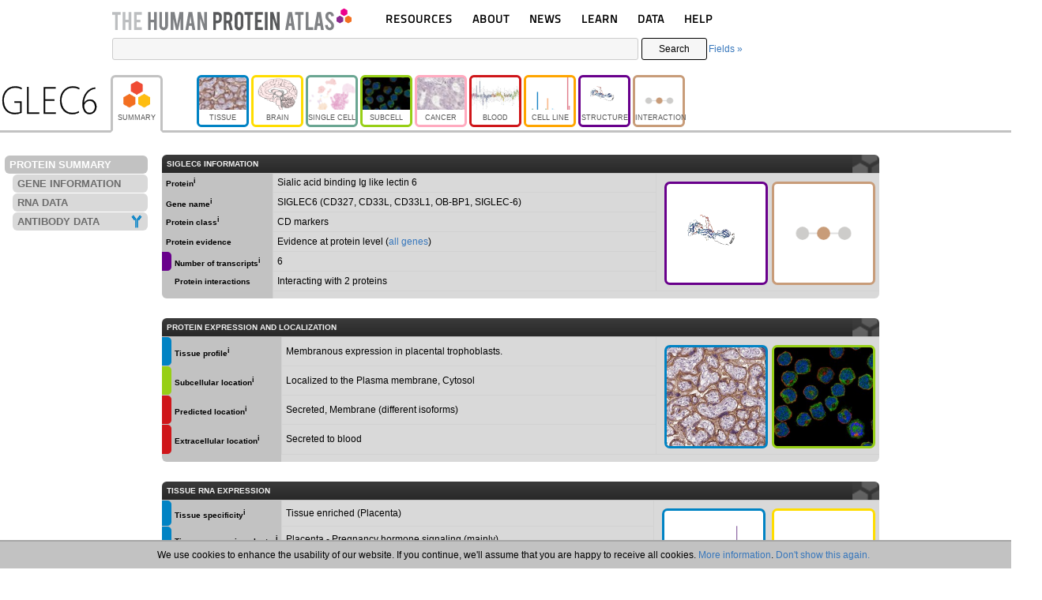

--- FILE ---
content_type: text/html; charset=UTF-8
request_url: https://www.proteinatlas.org/ENSG00000105492-SIGLEC6
body_size: 50268
content:
	<!DOCTYPE HTML>
	<html>
	<head>
				<title>SIGLEC6 protein expression summary - The Human Protein Atlas</title>
		<meta charset="utf-8">
				<meta name="description" content="SIGLEC6 (CD327, CD33L, CD33L1, OB-BP1, SIGLEC-6) protein expression summary.">
				<link rel="apple-touch-icon" sizes="180x180" href="/images_static/apple-touch-icon.png?v=JyAbEzO2Nc">
		<link rel="icon" type="image/png" sizes="32x32" href="/images_static/favicon-32x32.png?v=JyAbEzO2Nb">
		<link rel="icon" type="image/png" sizes="16x16" href="/images_static/favicon-16x16.png?v=JyAbEzO2Nb">
		<link rel="manifest" href="/site.webmanifest?v=JyAbEzO2Nb" crossorigin="use-credentials">
		<link rel="mask-icon" href="/images_static/safari-pinned-tab.svg?v=JyAbEzO2Nb" color="#0080c7">
		<link rel="shortcut icon" href="/favicon.ico?v=JyAbEzO2Nb">
		<meta name="msapplication-TileColor" content="#24416b">
		<meta name="theme-color" content="#ffffff">
		<script type="text/javascript" src="/utils/es6-shim.min.js?v=1557317074"></script><script type="text/javascript" src="/utils/core/lib/jquery/jquery.min.js?v=1557400976"></script><script>jQuery.migrateMute = true;</script><script type="text/javascript" src="/utils/core/lib/jquery/jquery-migrate-3.0.1.js?v=1567517622"></script><script type="text/javascript" src="/utils/core/lib/jquery_ui/jquery-ui.min.js?v=1557400976"></script><link rel="stylesheet" type="text/css" href="/utils/core/lib/jquery_ui/jquery-ui.min.css?v=1557400976"><script type="text/javascript" src="/utils/core/lib/cookie/js.cookie.min.js?v=1557400976"></script><script type="text/javascript" src="/utils/core/lib/d3/d3.min.js?v=1557400976"></script><script type="text/javascript" src="/utils/core/lib/colorbrewer/colorbrewer.js?v=1493114141"></script><script type="text/javascript" src="/utils/core/lib/colorbox/jquery.colorbox-min.js?v=1557400976"></script><link rel="stylesheet" type="text/css" href="/utils/core/lib/colorbox/colorbox.css?v=1557758195"><script type="text/javascript" src="/utils/core/lib/tablesorter/jquery.tablesorter.min.js?v=1557400976"></script><script type="text/javascript" src="/utils/core/lib/tablesorter/jquery.tablesorter.widgets.min.js?v=1557400976"></script><script type="text/javascript" src="/utils/core/js/d3.js?v=1747317741"></script><script type="text/javascript" src="/utils/core/js/box.js?v=1569227389"></script><script type="text/javascript" src="/utils/openseadragon/openseadragon.min.js?v=1716371890"></script><script type="text/javascript" src="/utils/openseadragonscalebar/openseadragon-scalebar.js?v=1666872215"></script><script type="text/javascript" src="/utils/openseadragonsvgoverlay/openseadragon-svg-overlay.js?v=1542295287"></script><script type="text/javascript" src="/utils/multiselect/jquery.multiselect.min.js?v=1708960453"></script><link rel="stylesheet" type="text/css" href="/utils/multiselect/jquery.multiselect.css?v=1557834028"><script type="text/javascript" src="/utils/multiselect/jquery.multiselect.filter.min.js?v=1708960453"></script><link rel="stylesheet" type="text/css" href="/utils/multiselect/jquery.multiselect.filter.css?v=1581005184"><script type="text/javascript" src="/common.js?v=1760519781"></script><link rel="stylesheet" type="text/css" href="/common.css?v=1762781843"><script type="text/javascript" src="/search.js?v=1760525217"></script><link rel="stylesheet" type="text/css" href="/search.css?v=1715784004"><script type="text/javascript" src="/image_stack.js?v=1762541714"></script><link rel="stylesheet" type="text/css" href="/image_stack.css?v=1728415144"><script type="text/javascript" src="/image.js?v=1758526856"></script><link rel="stylesheet" type="text/css" href="/image.css?v=1726054033">		<script async src="https://www.googletagmanager.com/gtag/js?id=G-KJ1V75CJ9V"></script>
		<script>
			window.dataLayer = window.dataLayer || [];
			function gtag(){dataLayer.push(arguments);}
			gtag('js', new Date());
		</script>
		<link rel="stylesheet" type="text/css" href="/summary/summary.css?v=1715784004"><script type="text/javascript" src="/summary/summary.js?v=1715784004"></script><link rel="stylesheet" type="text/css" href="/cancer/cancer.css?v=1726054033"><script type="text/javascript" src="/cancer/cancer.js?v=1726054033"></script><script type="text/javascript" src="/utils/underscore-min.js?v=1540935710"></script><script type="text/javascript" src="/utils/jstat.min.js?v=1540935710"></script><script type="text/javascript" src="/utils/survival.js?v=1541063744"></script><script type="text/javascript" src="/utils/core/lib/simple-statistics/dist/simple-statistics.min.js?v=1557400976"></script><script type="text/javascript" src="/blood_protein/blood_protein.js?v=1762514824"></script><script type="text/javascript" src="/header_menu.js?v=1669735649"></script><link rel="stylesheet" type="text/css" href="/header_menu.css?v=1726054346">	</head>
	<body>
		<div id="cookie_statement">
		We use cookies to enhance the usability of our website. If you continue, we'll assume that you are happy to receive all cookies. <a href="/about/privacy">More information</a>. <a class="cookie_statement" href="#cookie_statement">Don't show this again.</a>
	</div>
		<div class="page_header">
		<div class="page_header_logo">
			<div class="gene_name" data-gene_name="SIGLEC6">SIGLEC6</div>			<a href="/"><img style="height:29px;padding-left:2px;" src="/images_static/logo.svg" alt="HPA"></a>
			<div class="menu_dropdown">
	<div class="dropdown">
		<a href="#resources">RESOURCES</a>
		<ul class="nav">
			<li class="nav-cat"></li>
			<li class="nav-link">	<span >
		<a href="/humanproteome/tissue">		TISSUE		</a>	</span>
	</li>
			<li class="nav-link">	<span >
		<a href="/humanproteome/brain">		BRAIN		</a>	</span>
	</li>
			<li class="nav-link">	<span >
		<a href="/humanproteome/single+cell">		SINGLE CELL		</a>	</span>
	</li>
			<li class="nav-link">	<span >
		<a href="/humanproteome/subcellular">		SUBCELLULAR		</a>	</span>
	</li>
			<li class="nav-link">	<span >
		<a href="/humanproteome/cancer">		CANCER		</a>	</span>
	</li>
			<li class="nav-link">	<span >
		<a href="/humanproteome/blood">		BLOOD		</a>	</span>
	</li>
			<li class="nav-link">	<span >
		<a href="/humanproteome/cell+line">		CELL LINE		</a>	</span>
	</li>
			<li class="nav-link">	<span >
		<a href="/humanproteome/structure">		STRUCTURE		</a>	</span>
	</li>
			<li class="nav-link">	<span >
		<a href="/humanproteome/interaction">		INTERACTION		</a>	</span>
	</li>
		</ul>
	</div>
	<div class="dropdown">
		<a href="#about">ABOUT</a>
		<ul class="nav">
			<li class="nav-cat" style=""></li>
			<li class="nav-link">	<span >
		<a href="/about">		INTRODUCTION		</a>	</span>
	</li>
			<li class="nav-link">	<span >
		<a href="/about/history">		HISTORY		</a>	</span>
	</li>
			<li class="nav-link">	<span >
		<a href="/about/organization">		ORGANIZATION		</a>	</span>
	</li>
			<li class="nav-link">	<span >
		<a href="/about/publications">		PUBLICATIONS		</a>	</span>
	</li>
			<li class="nav-link">	<span >
		<a href="/about/acknowledgments">		ACKNOWLEDGMENTS		</a>	</span>
	</li>
			<li class="nav-link">	<span >
		<a href="/about/contact">		CONTACT		</a>	</span>
	</li>					
		</ul>
	</div>
	<div class="dropdown">
		<a href="#news">NEWS</a>
		<ul class="nav">
			<li class="nav-cat"></li>
			<li class="nav-link">	<span >
		<a href="/news">		NEWS ARTICLES		</a>	</span>
	</li>
			<li class="nav-link">	<span >
		<a href="/news/press+room">		PRESS ROOM		</a>	</span>
	</li>
		</ul>
	</div>
	<div class="dropdown">
		<a href="#learn">LEARN</a>
		<ul class="nav">
			<li class="nav-cat"></li>
			<li class="nav-link">	<span >
		<a href="/learn/dictionary">		DICTIONARY		</a>	</span>
	</li>
			<li class="nav-link">	<span >
		<a href="/humanproteome/proteinclasses">		PROTEIN CLASSES		</a>	</span>
	</li>				
			<li class="nav-link">	<span >
		<a href="/humanproteome/proteinevidence">		PROTEIN EVIDENCE		</a>	</span>
	</li>
			<li class="nav-link">	<span >
		<a href="/learn/method">		METHODS		</a>	</span>
	</li>
			<li class="nav-link">	<span >
		<a href="/learn/videos">		EDUCATIONAL VIDEOS		</a>	</span>
	</li>
		</ul>
	</div>
	<div class="dropdown">
		<a href="#about">DATA</a>
		<ul class="nav">
			<li class="nav-cat"></li>
			<li class="nav-link">	<span >
		<a href="/about/download">		DOWNLOADABLE DATA		</a>	</span>
	</li>
			<li class="nav-link">	<span >
		<a href="/about/publicationdata">		PUBLICATION DATA		</a>	</span>
	</li>
			<li class="nav-link">	<span >
		<a href="/about/releases">		RELEASE HISTORY		</a>	</span>
	</li>
		</ul>
	</div>
	<div class="dropdown">
		<a href="/about/help">HELP</a>
		<ul class="nav">
			<li class="nav-cat"></li>
			<li class="nav-link">	<span >
		<a href="/about/help">		HELP & FAQ		</a>	</span>
	</li>
			<li class="nav-link">	<span >
		<a href="/about/antibodies">		ANTIBODY AVAILABILITY		</a>	</span>
	</li>
			<li class="nav-link">	<span >
		<a href="/about/disclaimer">		DISCLAIMER		</a>	</span>
	</li>
			<li class="nav-link">	<span >
		<a href="/about/privacy">		PRIVACY STATEMENT		</a>	</span>
	</li>
			<li class="nav-link">	<span >
		<a href="/about/licence">		LICENCE & CITATION		</a>	</span>
	</li>
		</ul>
	</div>
</div>
		</div>
			<div id="search" class="searchDisplay">
		<form class="searchForm" action="/search_result.php" method="get">
		<div style="display: flex; align-items: center">
			<input type="text" name="query" class="searchQuery" tabindex="1" value="">
						<button type="submit" class="searchButton" tabindex="2">Search</button>
						<a href="#fields" id="fieldsLink" tabindex="3">Fields &raquo;</a>
		</div>
		</form>
					<div class="saved_search_results">Search result<span></span></div>
					<div class="fieldsForm">
			<form autocomplete="off">
				<div class="inline">
					<br>
					<select class="searchAnd dropselect" tabindex="4">
						<option></option>
						<option>AND</option>
						<option>NOT</option>
					</select>
				</div>
				<div class="inline">
					Field<br>
					<select tabindex="5" class="mainSearchField dropselect">
						<option value="all">All</option><optgroup label="GENE INFO"><option value="gene_name">Gene name</option><option value="protein_class">Protein class</option><option value="uniprot_keyword">Uniprot keyword</option><option value="chromosome">Chromosome</option><option value="external_id">External id</option></optgroup><optgroup label="TISSUE"><option value="normal_expression">Tissue expression (IHC)</option><option value="multiplex_tissue">Multiplex tissue (IHC)</option><option value="ihc_patient_id">Patient ID (IHC)</option><option value="sa_location">Secretome annotation</option><option value="tissue_category_rna">Tissue category (RNA)</option><option value="tissue_tau_score">Tissue Tau score (RNA)</option><option value="expressionclustertissue">Tissue expression cluster (RNA)</option><option value="ih_tissue_reliability">Reliability score tissue (IHC)</option></optgroup><optgroup label="BRAIN"><option value="brain_category_rna">Brain region category (RNA)</option><option value="brain_tau_score">Brain Tau score (RNA)</option><option value="mouse_brain_category_rna">Mouse brain category (RNA)</option><option value="mouse_brain_tau_score">Mouse brain Tau score (RNA)</option><option value="pig_brain_category_rna">Pig brain category (RNA)</option><option value="pig_brain_tau_score">Pig brain Tau score (RNA)</option><option value="expressionclusterbrain">Brain expression cluster (RNA)</option><option value="mb_tissue_reliability">Reliability score mouse brain</option></optgroup><optgroup label="SINGLE CELL"><option value="ce_enriched">Cell type enrichment (RNA)</option><option value="cell_type_category_rna">Cell type category (scRNA)</option><option value="cell_type_tau_score">Cell type Tau score (RNA)</option><option value="cell_type_group_category_rna">Cell type group category (scRNA)</option><option value="cell_type_group_tau_score">Cell type group Tau score (RNA)</option><option value="sc_brain_region_category_rna">Brain region cell type (scRNA)</option><option value="sc_brain_region_tau_score">Brain region Tau score (scRNA)</option><option value="immune_cell_category_rna">Immune cell category (RNA)</option><option value="immune_cell_tau_score">Immune cell Tau score (RNA)</option><option value="immune_cell_lineage_category_rna">Immune cell lineage category (RNA)</option><option value="immune_cell_lineage_tau_score">Immune cell lineage Tau score (RNA)</option><option value="expressionclusterblood">Immune cell expression cluster (RNA)</option><option value="expressionclustersinglecell">Single cell type expression cluster (RNA)</option></optgroup><optgroup label="SUBCELLULAR"><option value="subcell_location">Subcellular location (ICC)</option><option value="subcell_location_celline">Subcellular location - cell line (ICC)</option><option value="predicted_location">Predicted location</option><option value="subcell_ccd_peak">Subcellular Cell Cycle Peak Phase</option><option value="if_reliability">Reliability score cells (ICC)</option></optgroup><optgroup label="CANCER"><option value="prognostic">Prognostic cancer</option><option value="cancer_category_rna">Cancer category (RNA)</option></optgroup><optgroup label="BLOOD"></optgroup><optgroup label="CELL LINE"><option value="celline_category_rna">Cell line category (RNA)</option><option value="celline_tau_score">Celline Tau score (RNA)</option><option value="expressionclustercellline">Cell line expression cluster (RNA)</option></optgroup><optgroup label="STRUCTURE"><option value="sequence_variants">Protein sequence variants</option></optgroup><optgroup label="INTERACTION"><option value="interaction">Protein interaction</option><option value="num_interactions">Protein interaction count</option><option value="pathway">Metabolic pathway</option><option value="intstruct_iptm">Structure ipTM</option></optgroup><optgroup label="PRIMARY DATA"></optgroup><optgroup label="PROTEIN EVIDENCE"><option value="evidence_summary">Evidence summary</option><option value="uniprot_evidence">UniProt evidence</option><option value="nextprot_evidence">NeXtProt evidence</option><option value="hpa_evidence">HPA evidence</option></optgroup><optgroup label="ANTIBODY VALIDATION"><option value="pa_ab_validation">Protein array (PA)</option><option value="wb_ab_validation">Western blot (WB)</option><option value="ihc_ab_validation">Immunohistochemistry (IHC)</option><option value="icc_ab_validation">Immunocytochemistry (ICC)</option></optgroup><optgroup label="EXTRA"><option value="with_antibodies">With antibodies</option><option value="has_data">Has data</option><option value="sort_by">Sort by</option></optgroup>					</select>
				</div>
				<div data-id="all" class="field_all subSearchField hidden">										<div class="freetext inline ">
											Term<br>
											<input type="text" tabindex="6" data-id="freetext" class="search_freetext text">										</div>
										</div><div data-id="gene_name" class="field_gene_name subSearchField hidden">										<div class="gene inline ">
											Gene name<br>
											<input type="text" tabindex="7" data-id="gene" class="search_gene autocomplete">										</div>
										</div><div data-id="protein_class" class="field_protein_class subSearchField hidden">										<div class="main_class inline ">
											Class<br>
											<select tabindex="8" data-id="main_class" class="search_main_class dropselect"  subselect="sub_class"><option>Blood group antigen proteins</option><option>Cancer-related genes</option><option>Candidate cardiovascular disease genes</option><option>CD markers</option><option>Citric acid cycle related proteins</option><option>Disease related genes</option><option>Enzymes</option><option>Essential proteins</option><option>FDA approved drug targets</option><option>G-protein coupled receptors</option><option>Human disease related genes</option><option>Immunoglobulin genes</option><option>Mapped to neXtProt</option><option>Mapped to UniProt SWISS-PROT</option><option>Metabolic proteins</option><option>Nuclear receptors</option><option>Plasma proteins</option><option>Potential drug targets</option><option>Predicted intracellular proteins</option><option>Predicted membrane proteins</option><option>Predicted secreted proteins</option><option>Protein evidence (Ezkurdia et al 2014)</option><option>Protein evidence (Kim et al 2014)</option><option>RAS pathway related proteins</option><option>Ribosomal proteins</option><option>RNA polymerase related proteins</option><option>T-cell receptor genes</option><option>Transcription factors</option><option>Transporters</option><option>Voltage-gated ion channels</option></select>										</div>
																				<div class="sub_class inline hidden">
											Subclass<br>
											<select tabindex="9" data-id="sub_class" class="search_sub_class dropselect"  ></select>										</div>
										</div><div data-id="uniprot_keyword" class="field_uniprot_keyword subSearchField hidden">										<div class="kw_cat inline ">
											Category<br>
											<select tabindex="10" data-id="kw_cat" class="search_kw_cat dropselect"  subselect="keyword"><option></option><option>Biological process</option><option>Molecular function</option><option>Disease</option></select>										</div>
																				<div class="keyword inline hidden">
											Keyword<br>
											<select tabindex="11" data-id="keyword" class="search_keyword dropfilter" multiple ></select>										</div>
										</div><div data-id="chromosome" class="field_chromosome subSearchField hidden">										<div class="chr inline ">
											Chromosome<br>
											<select tabindex="12" data-id="chr" class="search_chr dropcheck" multiple ><option>1</option><option>2</option><option>3</option><option>4</option><option>5</option><option>6</option><option>7</option><option>8</option><option>9</option><option>10</option><option>11</option><option>12</option><option>13</option><option>14</option><option>15</option><option>16</option><option>17</option><option>18</option><option>19</option><option>20</option><option>21</option><option>22</option><option>MT</option><option>Unmapped</option><option>X</option><option>Y</option></select>										</div>
										</div><div data-id="external_id" class="field_external_id subSearchField hidden">										<div class="external inline ">
											External id<br>
											<input type="text" tabindex="13" data-id="external" class="search_external autocomplete">										</div>
										</div><div data-id="normal_expression" class="field_normal_expression subSearchField hidden">										<div class="normal_tissue inline ">
											Tissue<br>
											<select tabindex="14" data-id="normal_tissue" class="search_normal_tissue dropselect"  subselect="normal_cell"><option></option><option>Any</option><option>Adipose tissue</option><option>Adrenal gland</option><option>Appendix</option><option>Bone marrow</option><option>Breast</option><option>Bronchus</option><option>Brown adipose tissue</option><option>Cartilage</option><option>Caudate</option><option>Cerebellum</option><option>Cerebral cortex</option><option>Cervix</option><option>Choroid plexus</option><option>Colon</option><option>Dorsal raphe</option><option>Duodenum</option><option>Efferent ducts</option><option>Endometrium</option><option>Epididymis</option><option>Esophagus</option><option>Eye</option><option>Fallopian tube</option><option>Gallbladder</option><option>Hair</option><option>Heart muscle</option><option>Hippocampus</option><option>Hypothalamus</option><option>Kidney</option><option>Lactating breast</option><option>Liver</option><option>Lung</option><option>Lymph node</option><option>Nasopharynx</option><option>Oral mucosa</option><option>Ovary</option><option>Pancreas</option><option>Parathyroid gland</option><option>Pituitary gland</option><option>Placenta</option><option>Prostate</option><option>Rectum</option><option>Retina</option><option>Salivary gland</option><option>Seminal vesicle</option><option>Skeletal muscle</option><option>Skin</option><option>Small intestine</option><option>Smooth muscle</option><option>Soft tissue</option><option>Sole of foot</option><option>Spleen</option><option>Stomach</option><option>Substantia nigra</option><option>Testis</option><option>Thymus</option><option>Thyroid gland</option><option>Tonsil</option><option>Urinary bladder</option><option>Vagina</option></select>										</div>
																				<div class="normal_cell inline hidden">
											Cell type<br>
											<select tabindex="15" data-id="normal_cell" class="search_normal_cell dropselect"  subselect="expression_normal"></select>										</div>
																				<div class="expression_normal inline hidden">
											Expression<br>
											<select tabindex="16" data-id="expression_normal" class="search_expression_normal dropcheck" multiple ></select>										</div>
										</div><div data-id="multiplex_tissue" class="field_multiplex_tissue subSearchField hidden">										<div class="multiplex_panel inline ">
											Antibody panel<br>
											<select tabindex="17" data-id="multiplex_panel" class="search_multiplex_panel dropselect"  subselect="multiplex_tissue_select"><option></option><option>Any</option><option>Ciliated cells</option><option>Kidney</option><option>Pancreas</option><option>Salivary gland</option><option>Sertoli cells</option><option>Spermatids</option><option>Spermatocytes</option><option>Spermatogonia</option></select>										</div>
																				<div class="multiplex_tissue_select inline hidden">
											Tissue<br>
											<select tabindex="18" data-id="multiplex_tissue_select" class="search_multiplex_tissue_select dropselect"  subselect="multiplex_main_location"></select>										</div>
																				<div class="multiplex_main_location inline hidden">
											Main location<br>
											<select tabindex="19" data-id="multiplex_main_location" class="search_multiplex_main_location dropcheck" multiple ></select>										</div>
										</div><div data-id="ihc_patient_id" class="field_ihc_patient_id subSearchField hidden">										<div class="ihc_patient_id inline ">
											Patient ID<br>
											<input type="text" tabindex="20" data-id="ihc_patient_id" class="search_ihc_patient_id text">										</div>
										</div><div data-id="sa_location" class="field_sa_location subSearchField hidden">										<div class="sa_location inline ">
											Annotation<br>
											<select tabindex="21" data-id="sa_location" class="search_sa_location dropcheck" multiple ><option>Immunoglobulin genes</option><option>Intracellular and membrane</option><option>Secreted - unknown location</option><option>Secreted in brain</option><option>Secreted in female reproductive system</option><option>Secreted in male reproductive system</option><option>Secreted in other tissues</option><option>Secreted to blood</option><option>Secreted to digestive system</option><option>Secreted to extracellular matrix</option></select>										</div>
										</div><div data-id="tissue_category_rna" class="field_tissue_category_rna subSearchField hidden">										<div class="tissue_category_rnatissue inline ">
											Tissue<br>
											<select tabindex="22" data-id="tissue_category_rnatissue" class="search_tissue_category_rnatissue dropcheck" multiple ><option>Any</option><option>Adipose tissue</option><option>Adrenal gland</option><option>Blood vessel</option><option>Bone marrow</option><option>Brain</option><option>Breast</option><option>Cervix</option><option>Choroid plexus</option><option>Endometrium</option><option>Epididymis</option><option>Esophagus</option><option>Fallopian tube</option><option>Gallbladder</option><option>Heart muscle</option><option>Intestine</option><option>Kidney</option><option>Liver</option><option>Lung</option><option>Lymphoid tissue</option><option>Ovary</option><option>Pancreas</option><option>Parathyroid gland</option><option>Pituitary gland</option><option>Placenta</option><option>Prostate</option><option>Retina</option><option>Salivary gland</option><option>Seminal vesicle</option><option>Skeletal muscle</option><option>Skin</option><option>Smooth muscle</option><option>Stomach</option><option>Testis</option><option>Thyroid gland</option><option>Tongue</option><option>Urinary bladder</option><option>Vagina</option></select>										</div>
																				<div class="tissue_category_rnacategory inline ">
											Category<br>
											<select tabindex="23" data-id="tissue_category_rnacategory" class="search_tissue_category_rnacategory dropcheck" multiple ><optgroup label="SPECIFICITY"><option>Tissue enriched</option><option>Group enriched</option><option>Tissue enhanced</option><option>Low tissue specificity</option><option>Not detected</option></optgroup><optgroup label="DISTRIBUTION"><option>Detected in all</option><option>Detected in many</option><option>Detected in some</option><option>Detected in single</option></optgroup><optgroup label="EXPRESSION"><option>Is highest expressed</option></optgroup></select>										</div>
										</div><div data-id="tissue_tau_score" class="field_tissue_tau_score subSearchField hidden">										<div class="tissue_tau_scoretau inline ">
											Tau score<br>
											<select tabindex="24" data-id="tissue_tau_scoretau" class="search_tissue_tau_scoretau dropcheck" multiple ><option>0.0-0.1</option><option>0.1-0.2</option><option>0.2-0.3</option><option>0.3-0.4</option><option>0.4-0.5</option><option>0.5-0.6</option><option>0.6-0.7</option><option>0.7-0.8</option><option>0.8-0.9</option><option>0.9-1.0</option></select>										</div>
										</div><div data-id="expressionclustertissue" class="field_expressionclustertissue subSearchField hidden">										<div class="cluster_tissue inline ">
											Cluster<br>
											<select tabindex="25" data-id="cluster_tissue" class="search_cluster_tissue dropcheck" multiple ><option>14:Adipose tissue - Angiogenesis</option><option>4:Adrenal gland - Steroid metabolism</option><option>15:Bone marrow - Innate immune response</option><option>44:Bone marrow - Nuclear processes</option><option>73:Brain - Neuronal signaling</option><option>78:Brain - Neuronal signaling</option><option>10:Brain - Synaptic signal transduction</option><option>65:Brain - Transcription</option><option>36:Brain & Liver - Signaling</option><option>46:Brain & retina - Neuronal signaling</option><option>55:Breast - Lactation</option><option>71:Cerebellum - Nervous system development</option><option>27:Cerebellum - Synaptic function</option><option>1:Choroid plexus - Transmembrane transport</option><option>48:Ciliated tissues - Cilium organization</option><option>56:Ciliated tissues - Cilium organization</option><option>50:Epididymis - Male reproductive secretion</option><option>22:Epididymis - Mixed function</option><option>11:Esophagus - Basic cellular processes</option><option>17:Intestine - Digestion</option><option>77:Intestine - Digestion</option><option>72:Kidney - Transmembrane transport</option><option>26:Kidney & Intestine - Metabolism</option><option>31:Liver - Metabolism & Coagulation</option><option>45:Liver - Metabolism & Coagulation</option><option>53:Liver - Plasma proteins</option><option>28:Liver & Adrenal gland - Secretion</option><option>16:Liver & Kidney - Metabolism</option><option>13:Lung - Secretion</option><option>34:Lymphoid tissue - Adaptive immune response</option><option>51:Lymphoid tissue - Adaptive immune response</option><option>18:Lymphoid tissue - Immune response</option><option>66:Lymphoid tissue - Immune response</option><option>59:Lymphoid tissue & Bone marrow - Cell proliferation</option><option>29:Lymphoid tissue & Bone marrow - Innate immune response</option><option>25:Non-specific - Basic cellular processes</option><option>38:Non-specific - Basic cellular processes</option><option>63:Non-specific - Basic cellular processes</option><option>68:Non-specific - Basic cellular processes</option><option>52:Non-specific - Cellular respiration</option><option>76:Non-specific - Metabolism</option><option>2:Non-specific - Mixed function</option><option>35:Non-specific - Mixed function</option><option>40:Non-specific - Mixed function</option><option>70:Non-specific - Protein processing</option><option>54:Non-specific - Ribosome</option><option>74:Non-specific - Signal transduction</option><option>24:Non-specific - Transcription</option><option>49:Non-specific - Transcription</option><option>61:Non-specific - Transcription</option><option>64:Non-specific - Transcription</option><option>3:Oligodendrocytes - Myelination</option><option>75:Ovary - Mixed function</option><option>8:Pancreas - Proteolysis</option><option>69:Parathyroid gland - Mixed function</option><option>20:Pituitary gland - Hormone signaling</option><option>43:Placenta - Pregnancy hormone signaling</option><option>42:Retina - Visual perception</option><option>32:Retina & Lymphoid tissues - Signaling</option><option>82:Salivary gland - Secretion</option><option>62:Skeletal muscle - Muscle contraction</option><option>19:Skeletal muscle - Striated muscle contraction</option><option>30:Skeletal muscle - Striated muscle contraction</option><option>9:Skin - Hair follicle development</option><option>37:Skin - Keratinization</option><option>58:Skin - Keratinization</option><option>7:Small intestine - Absorption and Digestion</option><option>12:Smooth muscle tissue - ECM organization</option><option>5:Spleen - Immune response</option><option>81:Squamous epithelium - Keratinization</option><option>60:Stomach - Digestion</option><option>41:Striated muscle - Muscle contraction</option><option>21:Testis - Mixed function</option><option>47:Testis - Mixed function</option><option>67:Testis - Mixed function</option><option>39:Testis - Nuclear processes</option><option>6:Testis - Spermatogenesis</option><option>23:Testis - Spermatogenesis</option><option>57:Testis - Spermatogenesis</option><option>79:Testis - Spermatogenesis</option><option>80:Thymus - Adaptive immune response</option><option>33:Thyroid gland - Tissue development</option></select>										</div>
										</div><div data-id="ih_tissue_reliability" class="field_ih_tissue_reliability subSearchField hidden">										<div class="search_reliability_ih inline ">
											Reliability<br>
											<select tabindex="26" data-id="search_reliability_ih" class="search_search_reliability_ih dropcheck" multiple ><option>Enhanced</option><option>Supported</option><option>Approved</option><option>Uncertain</option></select>										</div>
										</div><div data-id="brain_category_rna" class="field_brain_category_rna subSearchField hidden">										<div class="brain_category_rnatissue inline ">
											Brain region<br>
											<select tabindex="27" data-id="brain_category_rnatissue" class="search_brain_category_rnatissue dropcheck" multiple ><option>Any</option><option>Amygdala</option><option>Basal ganglia</option><option>Cerebellum</option><option>Cerebral cortex</option><option>Choroid plexus</option><option>Hippocampal formation</option><option>Hypothalamus</option><option>Medulla oblongata</option><option>Midbrain</option><option>Pons</option><option>Spinal cord</option><option>Thalamus</option><option>White matter</option></select>										</div>
																				<div class="brain_category_rnacategory inline ">
											Category<br>
											<select tabindex="28" data-id="brain_category_rnacategory" class="search_brain_category_rnacategory dropcheck" multiple ><optgroup label="SPECIFICITY"><option>Region enriched</option><option>Group enriched</option><option>Region enhanced</option><option>Low region specificity</option><option>Not detected</option></optgroup><optgroup label="DISTRIBUTION"><option>Detected in all</option><option>Detected in many</option><option>Detected in some</option><option>Detected in single</option></optgroup><optgroup label="EXPRESSION"><option>Is highest expressed</option></optgroup></select>										</div>
										</div><div data-id="brain_tau_score" class="field_brain_tau_score subSearchField hidden">										<div class="brain_tau_scoretau inline ">
											Tau score<br>
											<select tabindex="29" data-id="brain_tau_scoretau" class="search_brain_tau_scoretau dropcheck" multiple ><option>0.0-0.1</option><option>0.1-0.2</option><option>0.2-0.3</option><option>0.3-0.4</option><option>0.4-0.5</option><option>0.5-0.6</option><option>0.6-0.7</option><option>0.7-0.8</option><option>0.8-0.9</option><option>0.9-1.0</option></select>										</div>
										</div><div data-id="mouse_brain_category_rna" class="field_mouse_brain_category_rna subSearchField hidden">										<div class="mouse_brain_category_rnatissue inline ">
											Brain region<br>
											<select tabindex="30" data-id="mouse_brain_category_rnatissue" class="search_mouse_brain_category_rnatissue dropcheck" multiple ><option>Any</option><option>Amygdala</option><option>Basal ganglia</option><option>Cerebellum</option><option>Cerebral cortex</option><option>Hippocampal formation</option><option>Hypothalamus</option><option>Midbrain</option><option>Olfactory bulb</option><option>Pons and medulla</option><option>Thalamus</option><option>White matter</option></select>										</div>
																				<div class="mouse_brain_category_rnacategory inline ">
											Category<br>
											<select tabindex="31" data-id="mouse_brain_category_rnacategory" class="search_mouse_brain_category_rnacategory dropcheck" multiple ><optgroup label="SPECIFICITY"><option>Region enriched</option><option>Group enriched</option><option>Region enhanced</option><option>Low region specificity</option><option>Not detected</option></optgroup><optgroup label="DISTRIBUTION"><option>Detected in all</option><option>Detected in many</option><option>Detected in some</option><option>Detected in single</option></optgroup><optgroup label="EXPRESSION"><option>Is highest expressed</option></optgroup></select>										</div>
										</div><div data-id="mouse_brain_tau_score" class="field_mouse_brain_tau_score subSearchField hidden">										<div class="mouse_brain_tau_scoretau inline ">
											Tau score<br>
											<select tabindex="32" data-id="mouse_brain_tau_scoretau" class="search_mouse_brain_tau_scoretau dropcheck" multiple ><option>0.0-0.1</option><option>0.1-0.2</option><option>0.2-0.3</option><option>0.3-0.4</option><option>0.4-0.5</option><option>0.5-0.6</option><option>0.6-0.7</option><option>0.7-0.8</option><option>0.8-0.9</option><option>0.9-1.0</option></select>										</div>
										</div><div data-id="pig_brain_category_rna" class="field_pig_brain_category_rna subSearchField hidden">										<div class="pig_brain_category_rnatissue inline ">
											Brain region<br>
											<select tabindex="33" data-id="pig_brain_category_rnatissue" class="search_pig_brain_category_rnatissue dropcheck" multiple ><option>Any</option><option>Amygdala</option><option>Basal ganglia</option><option>Cerebellum</option><option>Cerebral cortex</option><option>Hippocampal formation</option><option>Hypothalamus</option><option>Medulla oblongata</option><option>Midbrain</option><option>Olfactory bulb</option><option>Pons</option><option>Spinal cord</option><option>Thalamus</option><option>White matter</option></select>										</div>
																				<div class="pig_brain_category_rnacategory inline ">
											Category<br>
											<select tabindex="34" data-id="pig_brain_category_rnacategory" class="search_pig_brain_category_rnacategory dropcheck" multiple ><optgroup label="SPECIFICITY"><option>Region enriched</option><option>Group enriched</option><option>Region enhanced</option><option>Low region specificity</option><option>Not detected</option></optgroup><optgroup label="DISTRIBUTION"><option>Detected in all</option><option>Detected in many</option><option>Detected in some</option><option>Detected in single</option></optgroup><optgroup label="EXPRESSION"><option>Is highest expressed</option></optgroup></select>										</div>
										</div><div data-id="pig_brain_tau_score" class="field_pig_brain_tau_score subSearchField hidden">										<div class="pig_brain_tau_scoretau inline ">
											Tau score<br>
											<select tabindex="35" data-id="pig_brain_tau_scoretau" class="search_pig_brain_tau_scoretau dropcheck" multiple ><option>0.0-0.1</option><option>0.1-0.2</option><option>0.2-0.3</option><option>0.3-0.4</option><option>0.4-0.5</option><option>0.5-0.6</option><option>0.6-0.7</option><option>0.7-0.8</option><option>0.8-0.9</option><option>0.9-1.0</option></select>										</div>
										</div><div data-id="expressionclusterbrain" class="field_expressionclusterbrain subSearchField hidden">										<div class="cluster_brain inline ">
											Cluster<br>
											<select tabindex="36" data-id="cluster_brain" class="search_cluster_brain dropcheck" multiple ><option>40:Astrocytes - Astrocyte-neuron interactions</option><option>19:Astrocytes - Mixed function</option><option>39:Astrocytes - Mixed function</option><option>46:Brainstem - Mixed function</option><option>10:Cerebellum - Nucleic acid binding</option><option>32:Cerebral cortex - Mixed function</option><option>3:Choroid plexus - Cilium</option><option>17:Choroid plexus - Cilium</option><option>42:Choroid plexus - Mitochondria</option><option>23:Choroid plexus - Mixed function</option><option>36:Choroid plexus - Mixed function</option><option>47:Endothelial cells - Vasculature</option><option>29:Forebrain - Mixed function</option><option>43:Hindbrain - Mixed function</option><option>49:Hindbrain - Mixed function</option><option>56:Hypothalamus - Neuropeptide signaling</option><option>8:Immune cells - Immune response</option><option>54:Immune cells - T cell receptor</option><option>20:Macrophages & Microglia - Immune response</option><option>41:Monoamines - Neurotransmitter signalling</option><option>1:Neurons - Mixed function</option><option>24:Neurons - Mixed function</option><option>33:Neurons - Mixed function</option><option>37:Neurons - Mixed function</option><option>51:Neurons - Mixed function</option><option>53:Neurons - Mixed function</option><option>2:Neurons - Nucleosome</option><option>14:Neurons - Synaptic function</option><option>52:Neurons & Synapses - Synaptic function</option><option>35:Non-specific - DNA binding</option><option>6:Non-specific - Immune response</option><option>21:Non-specific - Metabolism</option><option>5:Non-specific - Mixed function</option><option>18:Non-specific - Mixed function</option><option>22:Non-specific - Mixed function</option><option>27:Non-specific - Mixed function</option><option>34:Non-specific - Mixed function</option><option>44:Non-specific - Mixed function</option><option>45:Non-specific - Mixed function</option><option>48:Non-specific - Mixed function</option><option>4:Non-specific - mRNA splicing & Cell cycle</option><option>50:Non-specific - Nucleic acid binding</option><option>9:Non-specific - Receptor signaling</option><option>7:Non-specific - Ribosome</option><option>15:Non-specific - Transcription</option><option>16:Non-specific - Transcription</option><option>25:Non-specific - Transcription</option><option>31:Non-specific - Transcription</option><option>55:Non-specific - Transcription</option><option>12:Non-specific - Vasculature</option><option>13:Oligodendrocytes - Mixed function</option><option>26:Oligodendrocytes - Mixed function</option><option>28:Oligodendrocytes - Mixed function</option><option>38:Sub-cortical - Mixed function</option><option>30:White matter - Myelination</option><option>11:White matter - Signal transduction</option></select>										</div>
										</div><div data-id="mb_tissue_reliability" class="field_mb_tissue_reliability subSearchField hidden">										<div class="search_reliability_mb inline ">
											Reliability<br>
											<select tabindex="37" data-id="search_reliability_mb" class="search_search_reliability_mb dropcheck" multiple ><option>Supported</option><option>Approved</option></select>										</div>
										</div><div data-id="ce_enriched" class="field_ce_enriched subSearchField hidden">										<div class="ce_tissue inline ">
											Tissue<br>
											<select tabindex="38" data-id="ce_tissue" class="search_ce_tissue dropselect"  subselect="ce_cell"><option></option><option>Adipose subcutaneous</option><option>Adipose visceral</option><option>Adrenal gland</option><option>Breast</option><option>Colon</option><option>Heart muscle</option><option>Kidney</option><option>Liver</option><option>Lung</option><option>Minor Salivary Gland</option><option>Pancreas</option><option>Pituitary gland</option><option>Prostate</option><option>Skeletal muscle</option><option>Skin</option><option>Spleen</option><option>Stomach</option><option>Testis</option><option>Thyroid gland</option></select>										</div>
																				<div class="ce_cell inline hidden">
											Cell type<br>
											<select tabindex="39" data-id="ce_cell" class="search_ce_cell dropcheck" multiple subselect="ce_score"></select>										</div>
																				<div class="ce_score inline hidden">
											Enrichment<br>
											<select tabindex="40" data-id="ce_score" class="search_ce_score dropcheck" multiple ></select>										</div>
										</div><div data-id="cell_type_category_rna" class="field_cell_type_category_rna subSearchField hidden">										<div class="cell_type_category_rnatissue inline ">
											Cell type<br>
											<select tabindex="41" data-id="cell_type_category_rnatissue" class="search_cell_type_category_rnatissue dropcheck" multiple ><option>Any</option><option>Adipocytes</option><option>Adrenal cortex cells</option><option>Adrenal medulla cells</option><option>Alveolar cells type 1</option><option>Alveolar cells type 2</option><option>Astrocytes</option><option>B-cells</option><option>Basal keratinocytes</option><option>Basal prostatic cells</option><option>Bergmann glia</option><option>Brain excitatory neurons</option><option>Brain inhibitory neurons</option><option>Breast hormone-responsive cells</option><option>Breast lactating cells</option><option>Breast myoepithelial cells</option><option>Breast secretory cells</option><option>Cardiomyocytes</option><option>CDC</option><option>Cholangiocytes</option><option>Choroid plexus epithelial cells</option><option>Colonocytes</option><option>Cone photoreceptor cells</option><option>Conjunctival goblet cells</option><option>Corticotrophs</option><option>Cytotrophoblasts</option><option>Decidual stromal cells</option><option>Differentiating spermatogonia</option><option>Distal convoluted tubule cells</option><option>Early primary spermatocytes</option><option>Early spermatids</option><option>Endometrial ciliated cells</option><option>Endometrial glandular cells</option><option>Endometrial luminal cells</option><option>Endometrial secretory cells</option><option>Endometrial stromal cells</option><option>Enteric stem cells</option><option>Enteric transient amplifying cells</option><option>Enterocytes</option><option>Ependymal cells</option><option>Epicardial cells</option><option>Epididymal basal cells</option><option>Epididymal clear cells</option><option>Epididymal efferent duct absorptive cells</option><option>Epididymal efferent duct ciliated cells</option><option>Epididymal principal cells</option><option>Erythrocyte progenitors</option><option>Erythrocytes</option><option>Esophageal apical cells</option><option>Esophageal basal cells</option><option>Esophageal suprabasal cells</option><option>Extravillous trophoblasts</option><option>Fallopian secretory cells</option><option>Fallopian tube ciliated cells</option><option>Fibro-adipogenic progenitors</option><option>Fibroblasts</option><option>Foveolar cells</option><option>Gastric chief cells</option><option>Gastric progenitor cells</option><option>Goblet cells</option><option>Gonadotrophs</option><option>Granulosa cells</option><option>Hematopoietic stem cells</option><option>Hepatic stellate cells</option><option>Hepatocytes</option><option>Hofbauer cells</option><option>Innate lymphoid cells</option><option>Kupffer cells</option><option>Lacrimal acinar cells</option><option>Lactotrophs</option><option>Late primary spermatocytes</option><option>Late spermatids</option><option>Leydig cells</option><option>Loop of henle epithelial cells</option><option>Lymphatic endothelial cells</option><option>Macrophages</option><option>Mast cells</option><option>Medullary thymic epithelial cells</option><option>Megakaryocyte progenitors</option><option>Megakaryocyte-Erythroid progenitors</option><option>Megakaryocytes</option><option>Melanocytes</option><option>Mesothelial cells</option><option>Microglia</option><option>Migrating cytotrophoblasts</option><option>Monocyte progenitors</option><option>Monocytes</option><option>Mucous neck cells</option><option>Müller glia</option><option>Myonuclei</option><option>Myosatellite cells</option><option>Neuroendocrine cells</option><option>Neutrophil progenitors</option><option>Neutrophils</option><option>NK-cells</option><option>Ocular epithelial cells</option><option>Oligodendrocyte progenitor cells</option><option>Oligodendrocytes</option><option>Oocytes</option><option>Other brain neurons</option><option>Ovarian stromal cells</option><option>Pancreatic acinar cells</option><option>Pancreatic duct cells</option><option>Pancreatic islet cells</option><option>Paneth cells</option><option>Papillary tip epithelial cells</option><option>Parietal cells</option><option>PDCs</option><option>Pericytes</option><option>Peritubular myoid cells</option><option>Pituicytes/FSCs</option><option>Pituitary stem cells</option><option>Plasma cells</option><option>Platelets</option><option>Podocytes</option><option>Prostatic club cells</option><option>Prostatic glandular cells</option><option>Prostatic hillock cells</option><option>Proximal tubule cells</option><option>Renal collecting duct intercalated cells</option><option>Renal collecting duct principal cells</option><option>Renal connecting tubule cells</option><option>Respiratory basal cells</option><option>Respiratory ciliated cells</option><option>Respiratory deuterosomal cells</option><option>Respiratory ionocytes</option><option>Respiratory secretory cells</option><option>Retinal amacrine cells</option><option>Retinal bipolar cells</option><option>Retinal ganglion cells</option><option>Retinal horizontal cells</option><option>Retinal pigment epithelial cells</option><option>Rod photoreceptor cells</option><option>Salivary acinar cells</option><option>Salivary basal cells</option><option>Salivary duct cells</option><option>Salivary ionocytes</option><option>Salivary myoepithelial cells</option><option>Schwann cells</option><option>Sertoli cells</option><option>Smooth muscle cells</option><option>Somatotrophs</option><option>Submucosal glandular cells</option><option>Suprabasal keratinocytes</option><option>Syncytiotrophoblasts</option><option>T-cells</option><option>Thymic myoid cells</option><option>Thymocytes</option><option>Thyrotrophs</option><option>Transitional alveolar cells</option><option>Tuft cells</option><option>Undifferentiated spermatogonia</option><option>Urothelial cells</option><option>Vascular endothelial cells</option><option>Vascular smooth muscle cells</option></select>										</div>
																				<div class="cell_type_category_rnacategory inline ">
											Category<br>
											<select tabindex="42" data-id="cell_type_category_rnacategory" class="search_cell_type_category_rnacategory dropcheck" multiple ><optgroup label="SPECIFICITY"><option>Cell type enriched</option><option>Group enriched</option><option>Cell type enhanced</option><option>Low cell type specificity</option><option>Not detected</option></optgroup><optgroup label="DISTRIBUTION"><option>Detected in all</option><option>Detected in many</option><option>Detected in some</option><option>Detected in single</option></optgroup><optgroup label="EXPRESSION"><option>Is highest expressed</option></optgroup></select>										</div>
										</div><div data-id="cell_type_tau_score" class="field_cell_type_tau_score subSearchField hidden">										<div class="cell_type_tau_scoretau inline ">
											Tau score<br>
											<select tabindex="43" data-id="cell_type_tau_scoretau" class="search_cell_type_tau_scoretau dropcheck" multiple ><option>0.0-0.1</option><option>0.1-0.2</option><option>0.2-0.3</option><option>0.3-0.4</option><option>0.4-0.5</option><option>0.5-0.6</option><option>0.6-0.7</option><option>0.7-0.8</option><option>0.8-0.9</option><option>0.9-1.0</option></select>										</div>
										</div><div data-id="cell_type_group_category_rna" class="field_cell_type_group_category_rna subSearchField hidden">										<div class="cell_type_group_category_rnatissue inline ">
											Cell type group<br>
											<select tabindex="44" data-id="cell_type_group_category_rnatissue" class="search_cell_type_group_category_rnatissue dropcheck" multiple ><option>Any</option><option>Acinar cells</option><option>Adipocytes</option><option>Adrenal endocrine cells</option><option>Alveolar cells</option><option>Apical squamous epithelial cells</option><option>B-cells</option><option>Barrier epithelial cells</option><option>Basal cells</option><option>Ciliated cells</option><option>Dendritic cells</option><option>Ductal cells</option><option>Endothelial cells</option><option>Enterocytes</option><option>Enteroendocrine cells</option><option>Erythrocytes</option><option>Fibro-adipogenic progenitors</option><option>Fibroblasts</option><option>Gastric glandular cells</option><option>Glandular cells</option><option>Glial cells</option><option>Goblet cells</option><option>Hepatocytes</option><option>Innate lymphoid cells</option><option>Ionocytes</option><option>Leydig cells</option><option>Luminal cells</option><option>Mast cells</option><option>Megakaryocytes</option><option>Mononuclear phagocytes</option><option>Mural cells</option><option>Myocytes</option><option>Neuronal cells</option><option>Neutrophils</option><option>NK-cells</option><option>Oocytes</option><option>Pancreatic islet cells</option><option>Pigment cells</option><option>Pituitary endocrine cells</option><option>Plasma cells</option><option>Platelets</option><option>Proliferating cells</option><option>Renal nephron cells</option><option>Reproductive supporting cells</option><option>Secretory cells</option><option>Secretory gland support</option><option>Smooth muscle cells</option><option>Spermatogenic cell types</option><option>Stellate cells</option><option>Stem cells</option><option>Stromal cells</option><option>Suprabasal cells</option><option>T-cells</option><option>Trophoblast cells</option></select>										</div>
																				<div class="cell_type_group_category_rnacategory inline ">
											Category<br>
											<select tabindex="45" data-id="cell_type_group_category_rnacategory" class="search_cell_type_group_category_rnacategory dropcheck" multiple ><optgroup label="SPECIFICITY"><option>Cell type enriched</option><option>Group enriched</option><option>Cell type enhanced</option><option>Low cell type specificity</option><option>Not detected</option></optgroup><optgroup label="DISTRIBUTION"><option>Detected in all</option><option>Detected in many</option><option>Detected in some</option><option>Detected in single</option></optgroup><optgroup label="EXPRESSION"><option>Is highest expressed</option></optgroup></select>										</div>
										</div><div data-id="cell_type_group_tau_score" class="field_cell_type_group_tau_score subSearchField hidden">										<div class="cell_type_group_tau_scoretau inline ">
											Tau score<br>
											<select tabindex="46" data-id="cell_type_group_tau_scoretau" class="search_cell_type_group_tau_scoretau dropcheck" multiple ><option>0.0-0.1</option><option>0.1-0.2</option><option>0.2-0.3</option><option>0.3-0.4</option><option>0.4-0.5</option><option>0.5-0.6</option><option>0.6-0.7</option><option>0.7-0.8</option><option>0.8-0.9</option><option>0.9-1.0</option></select>										</div>
										</div><div data-id="sc_brain_region_category_rna" class="field_sc_brain_region_category_rna subSearchField hidden">										<div class="sc_brain_region_category_rnatissue inline ">
											Cell type<br>
											<select tabindex="47" data-id="sc_brain_region_category_rnatissue" class="search_sc_brain_region_category_rnatissue dropcheck" multiple ><option>Any</option><option>Amygdala excitatory</option><option>Astrocyte</option><option>Bergmann glia</option><option>Central nervous system macrophage</option><option>Cerebellar inhibitory</option><option>CGE interneuron</option><option>Choroid plexus epithelial cell</option><option>Committed oligodendrocyte precursor</option><option>Deep-layer corticothalamic and 6b</option><option>Deep-layer intratelencephalic</option><option>Deep-layer near-projecting</option><option>Eccentric medium spiny neuron</option><option>Endothelial cell</option><option>Ependymal cell</option><option>Fibroblast</option><option>Hippocampal CA1-3</option><option>Hippocampal CA4</option><option>Hippocampal dentate gyrus</option><option>LAMP5-LHX6 and Chandelier</option><option>Leukocyte</option><option>Lower rhombic lip</option><option>Mammillary body</option><option>Medium spiny neuron</option><option>MGE interneuron</option><option>Midbrain-derived inhibitory</option><option>Miscellaneous</option><option>Oligodendrocyte</option><option>Oligodendrocyte precursor cell</option><option>Pericyte</option><option>Splatter</option><option>Thalamic excitatory</option><option>Upper rhombic lip</option><option>Upper-layer intratelencephalic</option><option>Vascular associated smooth muscle cell</option></select>										</div>
																				<div class="sc_brain_region_category_rnacategory inline ">
											Category<br>
											<select tabindex="48" data-id="sc_brain_region_category_rnacategory" class="search_sc_brain_region_category_rnacategory dropcheck" multiple ><optgroup label="SPECIFICITY"><option>Cell type enriched</option><option>Group enriched</option><option>Cell type enhanced</option><option>Low cell type specificity</option><option>Not detected</option></optgroup><optgroup label="DISTRIBUTION"><option>Detected in all</option><option>Detected in many</option><option>Detected in some</option><option>Detected in single</option></optgroup><optgroup label="EXPRESSION"><option>Is highest expressed</option></optgroup></select>										</div>
										</div><div data-id="sc_brain_region_tau_score" class="field_sc_brain_region_tau_score subSearchField hidden">										<div class="sc_brain_region_tau_scoretau inline ">
											Tau score<br>
											<select tabindex="49" data-id="sc_brain_region_tau_scoretau" class="search_sc_brain_region_tau_scoretau dropcheck" multiple ><option>0.0-0.1</option><option>0.1-0.2</option><option>0.2-0.3</option><option>0.3-0.4</option><option>0.4-0.5</option><option>0.5-0.6</option><option>0.6-0.7</option><option>0.7-0.8</option><option>0.8-0.9</option><option>0.9-1.0</option></select>										</div>
										</div><div data-id="immune_cell_category_rna" class="field_immune_cell_category_rna subSearchField hidden">										<div class="immune_cell_category_rnatissue inline ">
											Cell type<br>
											<select tabindex="50" data-id="immune_cell_category_rnatissue" class="search_immune_cell_category_rnatissue dropcheck" multiple ><option>Any</option><option>Basophil</option><option>Classical monocyte</option><option>Eosinophil</option><option>GdT-cell</option><option>Intermediate monocyte</option><option>MAIT T-cell</option><option>Memory B-cell</option><option>Memory CD4 T-cell</option><option>Memory CD8 T-cell</option><option>Myeloid DC</option><option>Naive B-cell</option><option>Naive CD4 T-cell</option><option>Naive CD8 T-cell</option><option>Neutrophil</option><option>NK-cell</option><option>Non-classical monocyte</option><option>Plasmacytoid DC</option><option>T-reg</option><option>Total PBMC</option></select>										</div>
																				<div class="immune_cell_category_rnacategory inline ">
											Category<br>
											<select tabindex="51" data-id="immune_cell_category_rnacategory" class="search_immune_cell_category_rnacategory dropcheck" multiple ><optgroup label="SPECIFICITY"><option>Immune cell enriched</option><option>Group enriched</option><option>Immune cell enhanced</option><option>Low immune cell specificity</option><option>Not detected in immune cells</option></optgroup><optgroup label="DISTRIBUTION"><option>Not detected</option><option>Detected in all</option><option>Detected in many</option><option>Detected in some</option><option>Detected in single</option></optgroup><optgroup label="EXPRESSION"><option>Is highest expressed</option></optgroup></select>										</div>
										</div><div data-id="immune_cell_tau_score" class="field_immune_cell_tau_score subSearchField hidden">										<div class="immune_cell_tau_scoretau inline ">
											Tau score<br>
											<select tabindex="52" data-id="immune_cell_tau_scoretau" class="search_immune_cell_tau_scoretau dropcheck" multiple ><option>0.0-0.1</option><option>0.1-0.2</option><option>0.2-0.3</option><option>0.3-0.4</option><option>0.4-0.5</option><option>0.5-0.6</option><option>0.6-0.7</option><option>0.7-0.8</option><option>0.8-0.9</option><option>0.9-1.0</option></select>										</div>
										</div><div data-id="immune_cell_lineage_category_rna" class="field_immune_cell_lineage_category_rna subSearchField hidden">										<div class="immune_cell_lineage_category_rnatissue inline ">
											Cell lineage<br>
											<select tabindex="53" data-id="immune_cell_lineage_category_rnatissue" class="search_immune_cell_lineage_category_rnatissue dropcheck" multiple ><option>Any</option><option>B-cells</option><option>Dendritic cells</option><option>Granulocytes</option><option>Monocytes</option><option>NK-cells</option><option>T-cells</option></select>										</div>
																				<div class="immune_cell_lineage_category_rnacategory inline ">
											Category<br>
											<select tabindex="54" data-id="immune_cell_lineage_category_rnacategory" class="search_immune_cell_lineage_category_rnacategory dropcheck" multiple ><optgroup label="SPECIFICITY"><option>Lineage enriched</option><option>Group enriched</option><option>Lineage enhanced</option><option>Low lineage specificity</option><option>Not detected</option></optgroup><optgroup label="DISTRIBUTION"><option>Detected in all</option><option>Detected in many</option><option>Detected in single</option></optgroup><optgroup label="EXPRESSION"><option>Is highest expressed</option></optgroup></select>										</div>
										</div><div data-id="immune_cell_lineage_tau_score" class="field_immune_cell_lineage_tau_score subSearchField hidden">										<div class="immune_cell_lineage_tau_scoretau inline ">
											Tau score<br>
											<select tabindex="55" data-id="immune_cell_lineage_tau_scoretau" class="search_immune_cell_lineage_tau_scoretau dropcheck" multiple ><option>0.0-0.1</option><option>0.1-0.2</option><option>0.2-0.3</option><option>0.3-0.4</option><option>0.4-0.5</option><option>0.5-0.6</option><option>0.6-0.7</option><option>0.7-0.8</option><option>0.8-0.9</option><option>0.9-1.0</option></select>										</div>
										</div><div data-id="expressionclusterblood" class="field_expressionclusterblood subSearchField hidden">										<div class="cluster_blood inline ">
											Cluster<br>
											<select tabindex="56" data-id="cluster_blood" class="search_cluster_blood dropcheck" multiple ><option>17:B-cells - Immunoglobulins</option><option>23:B-cells - Immunoglobulins</option><option>34:B-cells - Unknown function</option><option>46:Basophils - Proteolysis</option><option>32:Basophils - Transcription</option><option>41:Basophils - Unknown function</option><option>2:Dendritic cells - Unknown function</option><option>36:Eosinophils - Protein ubiquitination</option><option>22:Eosinophils - Transcription</option><option>19:Eosinophils - Unknown function</option><option>45:Eosinophils - Unknown function</option><option>40:Monocytes - Innate immune response</option><option>26:Monocytes - Plasma membrane proteins</option><option>38:Monocytes & Neutrophils - Degranulation</option><option>37:Monocytes & Neutrophils - Innate immune response</option><option>4:Neutrophils - Degranulation</option><option>35:Neutrophils - Protein binding</option><option>21:Neutrophils - Unknown function</option><option>28:Neutrophils - Unknown function</option><option>15:NK-cells - Unknown function</option><option>33:Non-specific - ATP binding</option><option>5:Non-specific - Cell proliferation</option><option>16:Non-specific - Cell proliferation</option><option>20:Non-specific - DNA binding</option><option>30:Non-specific - DNA binding</option><option>7:Non-specific - Innate immune response</option><option>10:Non-specific - Membrane trafficking</option><option>13:Non-specific - Mitochondria</option><option>12:Non-specific - Mitochondrial translation</option><option>3:Non-specific - Nuclear processes</option><option>24:Non-specific - Transcription</option><option>43:Non-specific - Transcription & Translation</option><option>18:Non-specific - Translation</option><option>14:Non-specific - Unknown function</option><option>25:Non-specific - Unknown function</option><option>29:Non-specific - Unknown function</option><option>42:Non-specific - Vesicular transport</option><option>44:Plasmacytoid DCs - Plasma membrane proteins</option><option>8:Plasmacytoid DCs - Unknown function</option><option>6:T-cells - T-cell receptor</option><option>31:T-cells - T-cell receptor</option><option>39:T-cells - T-cell receptor</option><option>1:T-cells - Unknown function</option><option>11:T-cells - Unknown function</option><option>27:T-cells - Unknown function</option><option>9:T-regs - Cell cycle regulation</option></select>										</div>
										</div><div data-id="expressionclustersinglecell" class="field_expressionclustersinglecell subSearchField hidden">										<div class="cluster_singlecell inline ">
											Cluster<br>
											<select tabindex="57" data-id="cluster_singlecell" class="search_cluster_singlecell dropcheck" multiple ><option>89:Adipocytes - Lipid metabolism</option><option>18:Adrenal cortex cells - Steroidogensis</option><option>81:Alveolar cells - Lung function</option><option>84:Apical squamous epithelium - Cornification</option><option>49:Apical squamous epithelium - Epithelial barrier & keratinization</option><option>28:Astrocytes - Homeostasis & neuron support</option><option>87:B-cells - Adaptive immunity: Humoral response</option><option>104:Brain endothelial cells - Blood brain barrier</option><option>4:Breast lactating luminal cells - Lactation</option><option>60:Cardiomyocytes - Cardiac muscle contraction & structure</option><option>2:Cerebellar granular cells - Neuronal signaling</option><option>19:Cerebellar purkinje cells - Neurotransmission & signaling</option><option>101:Choroid plexus epithelial cells - Ion transport</option><option>34:Ciliated cells - Cilia assembly & function</option><option>107:Ciliated cells - Cilia assembly & function</option><option>45:Colonocytes & Enterocytes - Gastrointestinal absorption & barrier</option><option>63:Cytotrophoblasts - Basic cellular functions</option><option>82:Dendritic cells - Antigen presentation</option><option>3:Early primary spermatocytes - Early meiosis</option><option>42:Early spermatids - Spermiogenesis: Acrosomal phase</option><option>33:Early spermatids - Spermiogenesis: Cap phase</option><option>23:Elongating spermatids - Sperm cell metabolism & fertilization</option><option>90:Elongating spermatids - Spermiogenesis: Elongation</option><option>12:Endothelial cells - Angiogenesis & vascular homeostasis</option><option>32:Endothelial cells - Angiogenesis & vascular immunity</option><option>1:Enterocytes - Absorption and Digestion</option><option>96:Enteroendocrine cells - Neuropeptide signaling</option><option>83:Epicardial mesothelial cells - Basic cellular functions</option><option>10:Epididymal principal cells - Sperm maturation microenvironment</option><option>30:Epididymal principal cells - Sperm storage microenvironment</option><option>66:Erythroid cells - Erythroid differentiation and maturation</option><option>21:Extravillous trophoblasts - Placental invasion & endocrine regulatio</option><option>108:Fibroblasts - ECM organization</option><option>68:Foveolar cells - Mucosal defense</option><option>52:Glandular & Luminal cells - Estrogen-regulated epithelial secretion</option><option>94:Gonadal somatic cells - Mixed function</option><option>93:Hepatocytes - Bile production & excretion</option><option>25:Hepatocytes - Plasma protein synthesis & secretion</option><option>54:Intestinal epithelial cells - Intestinal epi homeostasis & respiration</option><option>70:Intestinal goblet cells - Mucin production</option><option>26:Keratinocytes - Keratinization</option><option>53:Late primary spermatocytes - Meiotic division & transition</option><option>77:Late primary spermatocytes - Spermiogenesis: Golgi Phase</option><option>56:Late spermatids - Spermiogenesis: Maturation</option><option>73:Late spermatids - Spermiogenesis: Maturation</option><option>72:Macrophages - Phagocytosis & lysosomal degradation</option><option>58:Mast cells - Allergic inflammatory responses</option><option>74:Microglia - Neuroimmunity & neuroinflammation</option><option>40:Monocytes & Neutrophils - Inflammatory signaling</option><option>11:Muller glia cells - Retinal homeostasis</option><option>110:Mural cells - ECM organization</option><option>55:Myocytes - Oxidative muscle function</option><option>109:Neurons - Neuronal signaling</option><option>98:Neurons - Neurotransmission & signaling</option><option>35:Neurons - Synaptic function & neurogenesis</option><option>37:Neutrophil progenitors - Granulopoiesis</option><option>31:Neutrophils - Chemotaxis & Apoptosis</option><option>29:Neutrophils - Innate immune cellular maintenance</option><option>24:Neutrophils - Innate immunity signal integration</option><option>48:Neutrophils - Phagocytosis & degranulation</option><option>92:NK-cells & T-cells - Adaptive immunity: Cytotoxicity</option><option>22:Non-specific - Basic cellular functions</option><option>103:Non-specific - Basic cellular processes</option><option>71:Non-specific - Cardiac endocrine signaling & maintenanc</option><option>65:Non-specific - Cell growth & division</option><option>27:Non-specific - Cell proliferation</option><option>97:Non-specific - Cellular respiration</option><option>75:Non-specific - Chaperones and protein folding</option><option>102:Non-specific - Mixed function</option><option>105:Non-specific - Mixed function</option><option>15:Non-specific - Protein processing</option><option>17:Non-specific - RNA processing</option><option>8:Non-specific - Secretory pathway</option><option>7:Non-specific - Transcription</option><option>20:Non-specific - Transcription regulation</option><option>14:Oligodendrocyte progenitor cells - Development & myelination</option><option>80:Oligodendrocytes - Myelination</option><option>41:Oocytes - Oogenesis</option><option>5:Pancreatic acinar cells - Pancreatic exocrine secretion</option><option>76:Pancreatic endocrine cells - Endocrine signaling</option><option>79:Photoreceptor cells - Phototransduction</option><option>91:Pituicytes/FSC - Homeostasis & neuron support</option><option>59:Pituitary endocrine cells - Neuroendocrine signaling</option><option>78:Plasma cells - Antibody production & ER-stress response</option><option>44:Plasma cells - Antibody production & secretion</option><option>67:Plasma cells - Plasma cell differentiation</option><option>6:Plasmacytoid dendritic cells - Viral sensing & interferon response</option><option>47:Platelets - Hemostasis</option><option>57:Podocytes - Glomerular filtration</option><option>16:Prostatic glandular cells - Androgen response & seminal fluid</option><option>88:Proximal tubular cells - Transmembrane transport</option><option>64:Renal epithelial cells - Ion transport & homeostasis</option><option>50:Renal epithelial cells - Ion transport and pH regulation</option><option>86:Retinal bipolar cells - Synaptic signal transduction</option><option>99:Retinal pigment epithelial cells - Retinol metabolism</option><option>61:Schwann cells & Melanocytes - Mixed function</option><option>38:Secretory epithelial cells - Exocrine secretion</option><option>51:Secretory epithelial cells - Mixed function</option><option>43:Sertoli cells - Spermatogenesis microenvironment</option><option>36:Skeletal myocytes - Muscle excitation & contraction</option><option>46:Skeletal myocytes - Muscle structure & formation</option><option>62:Smooth muscle cells - Muscle contraction</option><option>106:Spermatogonia - Spermatogonial differentiation</option><option>85:Squamous epithelial cells - Keratinization</option><option>100:Stratified epithelial cells - Barrier functions</option><option>39:Syncytiotrophoblasts - Placental homeostasis & endocrine signal</option><option>13:Syncytiotrophoblasts - Placental remodeling & endocrine func.</option><option>9:T-cells - Adaptive immunity: Regulation</option><option>95:Tuft cells - Chemosensory signaling</option><option>69:Urothelial cells - Basic cellular functions</option></select>										</div>
										</div><div data-id="subcell_location" class="field_subcell_location subSearchField hidden">										<div class="location inline ">
											Location<br>
											<select tabindex="58" data-id="location" class="search_location dropcheck" multiple ><option>Acrosome</option><option>Actin filaments</option><option>Aggresome</option><option>Annulus</option><option>Basal body</option><option>Calyx</option><option>Cell Junctions</option><option>Centriolar satellite</option><option>Centrosome</option><option>Cleavage furrow</option><option>Connecting piece</option><option>Cytokinetic bridge</option><option>Cytoplasmic bodies</option><option>Cytosol</option><option>End piece</option><option>Endoplasmic reticulum</option><option>Endosomes</option><option>Equatorial segment</option><option>Flagellar centriole</option><option>Focal adhesion sites</option><option>Golgi apparatus</option><option>Intermediate filaments</option><option>Kinetochore</option><option>Lipid droplets</option><option>Lysosomes</option><option>Microtubule ends</option><option>Microtubules</option><option>Mid piece</option><option>Midbody</option><option>Midbody ring</option><option>Mitochondria</option><option>Mitotic chromosome</option><option>Mitotic spindle</option><option>Nuclear bodies</option><option>Nuclear membrane</option><option>Nuclear speckles</option><option>Nucleoli</option><option>Nucleoli fibrillar center</option><option>Nucleoli rim</option><option>Nucleoplasm</option><option>Perinuclear theca</option><option>Peroxisomes</option><option>Plasma membrane</option><option>Primary cilium</option><option>Primary cilium tip</option><option>Primary cilium transition zone</option><option>Principal piece</option><option>Rods & Rings</option><option>Vesicles</option></select>										</div>
																				<div class="reliability_if_location inline ">
											Searches<br>
											<select tabindex="59" data-id="reliability_if_location" class="search_reliability_if_location dropcheck" multiple ><optgroup label="RELIABILITY"><option>Enhanced</option><option>Supported</option><option>Approved</option><option>Uncertain</option></optgroup><optgroup label="SUBCELLULAR VARIATION"><option>Single cell variation</option><option>CCD protein mitotic structure</option><option>CCD protein interphase</option><option>Cell cycle dependent protein</option><option>Cell cycle independent protein</option><option>Cell cycle dependent transcript</option><option>Cell cycle independent transcript</option></optgroup><optgroup label="MULTILOCALIZATION"><option>Multilocalizing</option><option>Localizing 1</option><option>Localizing 2</option><option>Localizing 3</option><option>Localizing 4</option><option>Localizing 5</option><option>Localizing 6</option></optgroup><optgroup label="OTHER"><option>Main location</option><option>Additional location</option></optgroup></select>										</div>
										</div><div data-id="subcell_location_celline" class="field_subcell_location_celline subSearchField hidden">										<div class="location_celline inline ">
											Location<br>
											<select tabindex="60" data-id="location_celline" class="search_location_celline dropcheck" multiple ><option>Any</option><option>Acrosome</option><option>Actin filaments</option><option>Aggresome</option><option>Annulus</option><option>Basal body</option><option>Calyx</option><option>Cell Junctions</option><option>Centriolar satellite</option><option>Centrosome</option><option>Cleavage furrow</option><option>Connecting piece</option><option>Cytokinetic bridge</option><option>Cytoplasmic bodies</option><option>Cytosol</option><option>End piece</option><option>Endoplasmic reticulum</option><option>Endosomes</option><option>Equatorial segment</option><option>Flagellar centriole</option><option>Focal adhesion sites</option><option>Golgi apparatus</option><option>Intermediate filaments</option><option>Kinetochore</option><option>Lipid droplets</option><option>Lysosomes</option><option>Microtubule ends</option><option>Microtubules</option><option>Mid piece</option><option>Midbody</option><option>Midbody ring</option><option>Mitochondria</option><option>Mitotic chromosome</option><option>Mitotic spindle</option><option>Nuclear bodies</option><option>Nuclear membrane</option><option>Nuclear speckles</option><option>Nucleoli</option><option>Nucleoli fibrillar center</option><option>Nucleoli rim</option><option>Nucleoplasm</option><option>Perinuclear theca</option><option>Peroxisomes</option><option>Plasma membrane</option><option>Primary cilium</option><option>Primary cilium tip</option><option>Primary cilium transition zone</option><option>Principal piece</option><option>Rods & Rings</option><option>Vesicles</option></select>										</div>
																				<div class="cellline inline ">
											Cell line<br>
											<select tabindex="61" data-id="cellline" class="search_cellline dropcheck" multiple ><option>Any</option><option>A-431</option><option>A-549</option><option>AF22</option><option>ASC52telo</option><option>BJ [Human fibroblast]</option><option>CACO-2</option><option>EFO-21</option><option>GAMG</option><option>HaCaT</option><option>HAP1</option><option>HBEC3-KT</option><option>HDLM-2</option><option>HEK293</option><option>HEL</option><option>HeLa</option><option>Hep-G2</option><option>HTCEpi</option><option>HTERT-RPE1</option><option>HTERT-RPE1 (serum starved)</option><option>HUVEC/TERT2</option><option>JURKAT</option><option>K-562</option><option>KOLF2.1J</option><option>LHCN-M2</option><option>MCF-7</option><option>NB4</option><option>OE19</option><option>PC-3</option><option>PODO/SVTERT152</option><option>PODO/TERT256</option><option>REH</option><option>Rh30</option><option>RPTEC/TERT1</option><option>RT-4</option><option>SH-SY5Y</option><option>SiHa</option><option>SK-MEL-30</option><option>Sperm</option><option>SuSa</option><option>THP-1</option><option>U-251MG</option><option>U2OS</option></select>										</div>
										</div><div data-id="predicted_location" class="field_predicted_location subSearchField hidden">										<div class="predicted_class inline ">
											Class<br>
											<select tabindex="62" data-id="predicted_class" class="search_predicted_class dropcheck" multiple ><option>Predicted intracellular proteins</option><option>Predicted membrane proteins</option><option>Predicted secreted proteins</option></select>										</div>
										</div><div data-id="subcell_ccd_peak" class="field_subcell_ccd_peak subSearchField hidden">										<div class="type inline ">
											Type<br>
											<select tabindex="63" data-id="type" class="search_type dropcheck" multiple ><option>Protein</option><option>Rna</option></select>										</div>
																				<div class="phase inline ">
											Phase<br>
											<select tabindex="64" data-id="phase" class="search_phase dropcheck" multiple ><option>G1</option><option>S</option><option>G2</option></select>										</div>
										</div><div data-id="if_reliability" class="field_if_reliability subSearchField hidden">										<div class="search_reliability_if inline ">
											Reliability<br>
											<select tabindex="65" data-id="search_reliability_if" class="search_search_reliability_if dropcheck" multiple ><option>Enhanced</option><option>Supported</option><option>Approved</option><option>Uncertain</option></select>										</div>
										</div><div data-id="prognostic" class="field_prognostic subSearchField hidden">										<div class="cancer inline ">
											Cancer<br>
											<select tabindex="66" data-id="cancer" class="search_cancer dropcheck" multiple ><option>Bladder Urothelial Carcinoma</option><option>Breast Invasive Carcinoma</option><option>Cervical Squamous Cell Carcinoma and Endocervical Adenocarcinoma</option><option>Colon Adenocarcinoma</option><option>Glioblastoma Multiforme</option><option>Head and Neck Squamous Cell Carcinoma</option><option>Kidney Chromophobe</option><option>Kidney Renal Clear Cell Carcinoma</option><option>Kidney Renal Papillary Cell Carcinoma</option><option>Liver Hepatocellular Carcinoma</option><option>Lung Adenocarcinoma</option><option>Lung Squamous Cell Carcinoma</option><option>Ovary Serous Cystadenocarcinoma</option><option>Pancreatic Adenocarcinoma</option><option>Prostate Adenocarcinoma</option><option>Rectum Adenocarcinoma</option><option>Skin Cutaneous Melanoma</option><option>Stomach Adenocarcinoma</option><option>Testicular Germ Cell Tumor</option><option>Thyroid Carcinoma</option><option>Uterine Corpus Endometrial Carcinoma</option></select>										</div>
																				<div class="prognosis inline ">
											Prognosis<br>
											<select tabindex="67" data-id="prognosis" class="search_prognosis dropcheck" multiple ><option>Favorable - potential prognostic</option><option>Favorable - validated prognostic</option><option>Unfavorable - potential prognostic</option><option>Unfavorable - validated prognostic</option></select>										</div>
										</div><div data-id="cancer_category_rna" class="field_cancer_category_rna subSearchField hidden">										<div class="cancer_category_rnatissue inline ">
											Cancer<br>
											<select tabindex="68" data-id="cancer_category_rnatissue" class="search_cancer_category_rnatissue dropcheck" multiple ><option>Any</option><option>Bladder Urothelial Carcinoma</option><option>Breast Invasive Carcinoma</option><option>Cervical Squamous Cell Carcinoma and Endocervical Adenocarcinoma</option><option>Colon Adenocarcinoma</option><option>Glioblastoma Multiforme</option><option>Head and Neck Squamous Cell Carcinoma</option><option>Kidney Chromophobe</option><option>Kidney Renal Clear Cell Carcinoma</option><option>Kidney Renal Papillary Cell Carcinoma</option><option>Liver Hepatocellular Carcinoma</option><option>Lung Adenocarcinoma</option><option>Lung Squamous Cell Carcinoma</option><option>Ovary Serous Cystadenocarcinoma</option><option>Pancreatic Adenocarcinoma</option><option>Prostate Adenocarcinoma</option><option>Rectum Adenocarcinoma</option><option>Skin Cutaneous Melanoma</option><option>Stomach Adenocarcinoma</option><option>Testicular Germ Cell Tumor</option><option>Thyroid Carcinoma</option><option>Uterine Corpus Endometrial Carcinoma</option></select>										</div>
																				<div class="cancer_category_rnacategory inline ">
											Category<br>
											<select tabindex="69" data-id="cancer_category_rnacategory" class="search_cancer_category_rnacategory dropcheck" multiple ><optgroup label="SPECIFICITY"><option>Cancer enriched</option><option>Group enriched</option><option>Cancer enhanced</option><option>Low cancer specificity</option><option>Not detected</option></optgroup><optgroup label="DISTRIBUTION"><option>Detected in all</option><option>Detected in many</option><option>Detected in some</option><option>Detected in single</option></optgroup><optgroup label="EXPRESSION"><option>Is highest expressed</option></optgroup></select>										</div>
										</div><div data-id="celline_category_rna" class="field_celline_category_rna subSearchField hidden">										<div class="celline_category_rnatissue inline ">
											Cancer<br>
											<select tabindex="70" data-id="celline_category_rnatissue" class="search_celline_category_rnatissue dropcheck" multiple ><option>Any</option><option>Adrenocortical cancer</option><option>Bile duct cancer</option><option>Bladder cancer</option><option>Bone cancer</option><option>Brain cancer</option><option>Breast cancer</option><option>Cervical cancer</option><option>Colorectal cancer</option><option>Esophageal cancer</option><option>Gallbladder cancer</option><option>Gastric cancer</option><option>Head and neck cancer</option><option>Kidney cancer</option><option>Leukemia</option><option>Liver cancer</option><option>Lung cancer</option><option>Lymphoma</option><option>Myeloma</option><option>Neuroblastoma</option><option>Non-cancerous</option><option>Ovarian cancer</option><option>Pancreatic cancer</option><option>Prostate cancer</option><option>Rhabdoid</option><option>Sarcoma</option><option>Skin cancer</option><option>Testis cancer</option><option>Thyroid cancer</option><option>Uncategorized</option><option>Uterine cancer</option></select>										</div>
																				<div class="celline_category_rnacategory inline ">
											Category<br>
											<select tabindex="71" data-id="celline_category_rnacategory" class="search_celline_category_rnacategory dropcheck" multiple ><optgroup label="SPECIFICITY"><option>Cancer enriched</option><option>Group enriched</option><option>Cancer enhanced</option><option>Low cancer specificity</option><option>Not detected</option></optgroup><optgroup label="DISTRIBUTION"><option>Detected in all</option><option>Detected in many</option><option>Detected in some</option><option>Detected in single</option></optgroup><optgroup label="EXPRESSION"><option>Is highest expressed</option></optgroup></select>										</div>
										</div><div data-id="celline_tau_score" class="field_celline_tau_score subSearchField hidden">										<div class="celline_tau_scoretau inline ">
											Tau score<br>
											<select tabindex="72" data-id="celline_tau_scoretau" class="search_celline_tau_scoretau dropcheck" multiple ><option>0.0-0.1</option><option>0.1-0.2</option><option>0.2-0.3</option><option>0.3-0.4</option><option>0.4-0.5</option><option>0.5-0.6</option><option>0.6-0.7</option><option>0.7-0.8</option><option>0.8-0.9</option><option>0.9-1.0</option></select>										</div>
										</div><div data-id="expressionclustercellline" class="field_expressionclustercellline subSearchField hidden">										<div class="cluster_celline inline ">
											Cluster<br>
											<select tabindex="73" data-id="cluster_celline" class="search_cluster_celline dropcheck" multiple ><option>48:Adipocytes & Endothelial cells - Angiogenesis</option><option>61:BICR 18 - Protein kinases</option><option>12:Bone cancer - Neuronal signaling</option><option>27:Breast cancer - Unknown function</option><option>10:Ciliated cells - Ion channel activity</option><option>44:Connective tissue cells - ECM organization</option><option>64:Connective tissue cells - ECM organization</option><option>70:DU4475 - Unknown function</option><option>49:HMC-1 - Innate immune response</option><option>15:Kidney cancer - Membrane components</option><option>47:Leukemia - Hemostasis</option><option>6:Leukemia - Signal transduction</option><option>59:Leukemia - T-cell receptor</option><option>7:Liver cancer - Metabolism</option><option>18:Liver cancer - Metabolism</option><option>21:Lymphoma - Adaptive immune response</option><option>46:Lymphoma - Humoral immune response</option><option>55:Lymphoma - Immune response</option><option>71:Lymphoma - Inflammatory response</option><option>50:Lymphoma - Unknown function</option><option>2:Mucus-secreting cells - Unknown function</option><option>14:Myeloid leukemia - Innate immune response</option><option>20:Myeloma - Immune response</option><option>51:Myeloma - Immunoglobulins</option><option>17:Neuroblastoma - Neuronal signaling</option><option>11:Neuronal - Sensory perception</option><option>72:Neuronal - Signal transduction</option><option>1:Neuronal - Visual perception</option><option>31:Non-specific - Antiviral immune response</option><option>8:Non-specific - Basic cellular processes</option><option>43:Non-specific - Basic cellular processes</option><option>68:Non-specific - Cell cycle regulation</option><option>32:Non-specific - Cell proliferation</option><option>30:Non-specific - Gene expression regulation</option><option>52:Non-specific - Mitochondria</option><option>66:Non-specific - Mitochondria</option><option>26:Non-specific - Mitochondria & RNA binding</option><option>13:Non-specific - Mixed function</option><option>36:Non-specific - mRNA processing</option><option>37:Non-specific - mRNA processing</option><option>22:Non-specific - mRNA splicing & Cell cycle</option><option>28:Non-specific - Nuclear processes</option><option>45:Non-specific - Nuclear processes</option><option>58:Non-specific - Nuclear processes</option><option>41:Non-specific - Nucleosome assembly</option><option>62:Non-specific - Plasma proteins</option><option>63:Non-specific - Protein processing</option><option>25:Non-specific - Ribosome</option><option>56:Non-specific - Sensory perception</option><option>4:Non-specific - Transcription</option><option>23:Non-specific - Transcription</option><option>38:Non-specific - Transcription</option><option>39:Non-specific - Transcription</option><option>54:Non-specific - Transcription</option><option>19:Non-specific - Unknown function</option><option>24:Non-specific - Unknown function</option><option>29:Non-specific - Unknown function</option><option>40:Non-specific - Unknown function</option><option>42:Non-specific - Unknown function</option><option>65:Non-specific - Unknown function</option><option>67:Non-specific - Unknown function</option><option>60:Prostate cancer - Unknown function</option><option>3:Rhabdoid - Membrane components</option><option>5:Rhabdoid - Unknown function</option><option>35:RS4;11 - Unknown function</option><option>33:Sarcoma - Muscle contraction</option><option>69:Skin cancer - ECM organization</option><option>9:Skin cancer - Melanin biosynthesis</option><option>53:Squamous epithelial cells - Keratinization</option><option>57:Stomach & Colon cancer - Digestion</option><option>34:Testis cancer - Unknown function</option><option>16:Thyroid cancer - Neuronal signaling</option></select>										</div>
										</div><div data-id="sequence_variants" class="field_sequence_variants subSearchField hidden">										<div class="variants inline ">
											Variants<br>
											<select tabindex="74" data-id="variants" class="search_variants dropcheck" multiple ><option>Alphamissense population</option><option>Alphamissense clinical</option><option>Experimental Population</option><option>Experimental clinical</option></select>										</div>
										</div><div data-id="interaction" class="field_interaction subSearchField hidden">										<div class="interacting_gene inline ">
											Interacting gene (ensg_id)<br>
											<input type="text" tabindex="75" data-id="interacting_gene" class="search_interacting_gene autocomplete">										</div>
										</div><div data-id="num_interactions" class="field_num_interactions subSearchField hidden">										<div class="Type inline ">
											Type<br>
											<select tabindex="76" data-id="Type" class="search_Type dropcheck" multiple ><option>Consensus</option><option>IntAct</option><option>BioGrid</option><option>OpenCell</option><option>BioPlex</option></select>										</div>
																				<div class="num inline ">
											Number of interactions<br>
											<select tabindex="77" data-id="num" class="search_num dropcheck" multiple ><option>1</option><option>2</option><option>3</option><option>4</option><option>5</option><option>6-10</option><option>11-20</option><option>21-30</option><option>31-40</option><option>41-50</option><option>51-75</option><option>76-100</option><option>101-200</option><option>>200</option></select>										</div>
										</div><div data-id="pathway" class="field_pathway subSearchField hidden">										<div class="pathway inline ">
											Pathway<br>
											<select tabindex="78" data-id="pathway" class="search_pathway dropcheck" multiple ><option>Acyl-CoA hydrolysis</option><option>Acylglycerides metabolism</option><option>Alanine; aspartate and glutamate metabolism</option><option>Amino sugar and nucleotide sugar metabolism</option><option>Aminoacyl-tRNA biosynthesis</option><option>Androgen metabolism</option><option>Arachidonic acid metabolism</option><option>Arginine and proline metabolism</option><option>Ascorbate and aldarate metabolism</option><option>Beta oxidation of branched-chain fatty acids (mitochondrial)</option><option>Beta oxidation of di-unsaturated fatty acids (n-6) (mitochondrial)</option><option>Beta oxidation of di-unsaturated fatty acids (n-6) (peroxisomal)</option><option>Beta oxidation of even-chain fatty acids (mitochondrial)</option><option>Beta oxidation of even-chain fatty acids (peroxisomal)</option><option>Beta oxidation of odd-chain fatty acids (mitochondrial)</option><option>Beta oxidation of phytanic acid (peroxisomal)</option><option>Beta oxidation of poly-unsaturated fatty acids (mitochondrial)</option><option>Beta oxidation of unsaturated fatty acids (n-7) (mitochondrial)</option><option>Beta oxidation of unsaturated fatty acids (n-7) (peroxisomal)</option><option>Beta oxidation of unsaturated fatty acids (n-9) (mitochondrial)</option><option>Beta oxidation of unsaturated fatty acids (n-9) (peroxisomal)</option><option>Beta-alanine metabolism</option><option>Bile acid biosynthesis</option><option>Bile acid recycling</option><option>Biopterin metabolism</option><option>Biotin metabolism</option><option>Blood group biosynthesis</option><option>Butanoate metabolism</option><option>C5-branched dibasic acid metabolism</option><option>Carnitine shuttle (cytosolic)</option><option>Carnitine shuttle (endoplasmic reticular)</option><option>Carnitine shuttle (mitochondrial)</option><option>Carnitine shuttle (peroxisomal)</option><option>Cholesterol biosynthesis 1 (Bloch pathway)</option><option>Cholesterol biosynthesis 2</option><option>Cholesterol biosynthesis 3 (Kandustch-Russell pathway)</option><option>Cholesterol metabolism</option><option>Chondroitin / heparan sulfate biosynthesis</option><option>Chondroitin sulfate degradation</option><option>Cysteine and methionine metabolism</option><option>Drug metabolism</option><option>Eicosanoid metabolism</option><option>Estrogen metabolism</option><option>Ether lipid metabolism</option><option>Fatty acid activation (cytosolic)</option><option>Fatty acid activation (endoplasmic reticular)</option><option>Fatty acid biosynthesis</option><option>Fatty acid biosynthesis (even-chain)</option><option>Fatty acid biosynthesis (odd-chain)</option><option>Fatty acid biosynthesis (unsaturated)</option><option>Fatty acid degradation</option><option>Fatty acid desaturation (even-chain)</option><option>Fatty acid desaturation (odd-chain)</option><option>Fatty acid elongation (even-chain)</option><option>Fatty acid elongation (odd-chain)</option><option>Fatty acid metabolism</option><option>Fatty acid oxidation</option><option>Folate metabolism</option><option>Formation and hydrolysis of cholesterol esters</option><option>Fructose and mannose metabolism</option><option>Galactose metabolism</option><option>Glucocorticoid biosynthesis</option><option>Glutathione metabolism</option><option>Glycerolipid metabolism</option><option>Glycerophospholipid metabolism</option><option>Glycine; serine and threonine metabolism</option><option>Glycolysis / Gluconeogenesis</option><option>Glycosphingolipid biosynthesis-ganglio series</option><option>Glycosphingolipid biosynthesis-globo series</option><option>Glycosphingolipid biosynthesis-lacto and neolacto series</option><option>Glycosphingolipid metabolism</option><option>Glycosylphosphatidylinositol (GPI)-anchor biosynthesis</option><option>Glyoxylate and dicarboxylate metabolism</option><option>Heme degradation</option><option>Heparan sulfate degradation</option><option>Histidine metabolism</option><option>Inositol phosphate metabolism</option><option>Insect hormone biosynthesis</option><option>Isolated</option><option>Keratan sulfate biosynthesis</option><option>Keratan sulfate degradation</option><option>Leukotriene metabolism</option><option>Linoleate metabolism</option><option>Lipoic acid metabolism</option><option>Lysine metabolism</option><option>Metabolism of other amino acids</option><option>Miscellaneous</option><option>N-glycan metabolism</option><option>Nicotinate and nicotinamide metabolism</option><option>Nucleotide metabolism</option><option>O-glycan metabolism</option><option>Octane oxidation</option><option>Omega-3 fatty acid metabolism</option><option>Omega-6 fatty acid metabolism</option><option>Oxidative phosphorylation</option><option>Pantothenate and CoA metabolism</option><option>Pentose and glucuronate interconversions</option><option>Pentose phosphate pathway</option><option>Phenylalanine metabolism</option><option>Phenylalanine; tyrosine and tryptophan biosynthesis</option><option>Phosphatidylinositol phosphate metabolism</option><option>Pool reactions</option><option>Porphyrin metabolism</option><option>Propanoate metabolism</option><option>Prostaglandin biosynthesis</option><option>Protein assembly</option><option>Protein degradation</option><option>Protein modification</option><option>Purine metabolism</option><option>Pyrimidine metabolism</option><option>Pyruvate metabolism</option><option>Retinol metabolism</option><option>Riboflavin metabolism</option><option>ROS detoxification</option><option>Serotonin and melatonin biosynthesis</option><option>Sphingolipid metabolism</option><option>Starch and sucrose metabolism</option><option>Steroid metabolism</option><option>Sulfur metabolism</option><option>Terpenoid backbone biosynthesis</option><option>Thiamine metabolism</option><option>Toluene degradation</option><option>Transport reactions</option><option>Tricarboxylic acid cycle and glyoxylate/dicarboxylate metabolism</option><option>Tryptophan metabolism</option><option>Tyrosine metabolism</option><option>Ubiquinone and other terpenoid-quinone biosynthesis</option><option>Ubiquinone synthesis</option><option>Valine; leucine; and isoleucine metabolism</option><option>Vitamin A metabolism</option><option>Vitamin B12 metabolism</option><option>Vitamin B2 metabolism</option><option>Vitamin B6 metabolism</option><option>Vitamin C metabolism</option><option>Vitamin D metabolism</option><option>Vitamin E metabolism</option><option>Xenobiotics metabolism</option></select>										</div>
										</div><div data-id="intstruct_iptm" class="field_intstruct_iptm subSearchField hidden">										<div class="iptm inline ">
											ipTM<br>
											<select tabindex="79" data-id="iptm" class="search_iptm dropcheck" multiple ><option>0-0.2</option><option>0.2-0.4</option><option>0.4-0.6</option><option>0.6-0.8</option><option>0.8-1</option></select>										</div>
										</div><div data-id="evidence_summary" class="field_evidence_summary subSearchField hidden">										<div class="evidence_protein inline ">
											Category<br>
											<select tabindex="80" data-id="evidence_protein" class="search_evidence_protein dropcheck" multiple ><option>Evidence at protein level</option><option>Evidence at transcript level</option><option>No human protein/transcript evidence</option></select>										</div>
										</div><div data-id="uniprot_evidence" class="field_uniprot_evidence subSearchField hidden">										<div class="evidence_protein inline ">
											Category<br>
											<select tabindex="81" data-id="evidence_protein" class="search_evidence_protein dropcheck" multiple ><option>Evidence at protein level</option><option>Evidence at transcript level</option><option>No human protein/transcript evidence</option></select>										</div>
										</div><div data-id="nextprot_evidence" class="field_nextprot_evidence subSearchField hidden">										<div class="evidence_protein inline ">
											Category<br>
											<select tabindex="82" data-id="evidence_protein" class="search_evidence_protein dropcheck" multiple ><option>Evidence at protein level</option><option>Evidence at transcript level</option><option>No human protein/transcript evidence</option></select>										</div>
										</div><div data-id="hpa_evidence" class="field_hpa_evidence subSearchField hidden">										<div class="evidence_protein inline ">
											Category<br>
											<select tabindex="83" data-id="evidence_protein" class="search_evidence_protein dropcheck" multiple ><option>Evidence at protein level</option><option>Evidence at transcript level</option><option>No human protein/transcript evidence</option></select>										</div>
										</div><div data-id="pa_ab_validation" class="field_pa_ab_validation subSearchField hidden">										<div class="pa_validation inline ">
											Validation<br>
											<select tabindex="84" data-id="pa_validation" class="search_pa_validation dropcheck" multiple ><option>Supported</option><option>Approved</option><option>Uncertain</option></select>										</div>
										</div><div data-id="wb_ab_validation" class="field_wb_ab_validation subSearchField hidden">										<div class="wb_validation inline ">
											Validation<br>
											<select tabindex="85" data-id="wb_validation" class="search_wb_validation dropcheck" multiple ><option>Enhanced - Capture</option><option>Enhanced - Genetic</option><option>Enhanced - Independent</option><option>Enhanced - Orthogonal</option><option>Enhanced - Recombinant</option><option>Supported</option><option>Approved</option><option>Uncertain</option></select>										</div>
										</div><div data-id="ihc_ab_validation" class="field_ihc_ab_validation subSearchField hidden">										<div class="ih_validation inline ">
											Validation<br>
											<select tabindex="86" data-id="ih_validation" class="search_ih_validation dropcheck" multiple ><option>Enhanced - Independent</option><option>Enhanced - Orthogonal</option><option>Supported</option><option>Approved</option><option>Uncertain</option></select>										</div>
										</div><div data-id="icc_ab_validation" class="field_icc_ab_validation subSearchField hidden">										<div class="if_validation inline ">
											Validation<br>
											<select tabindex="87" data-id="if_validation" class="search_if_validation dropcheck" multiple ><option>Enhanced - Genetic</option><option>Enhanced - Independent</option><option>Enhanced - Recombinant</option><option>Supported</option><option>Approved</option><option>Uncertain</option></select>										</div>
										</div><div data-id="with_antibodies" class="field_with_antibodies subSearchField hidden">										<div class="antibodies_with inline ">
											Antibodies<br>
											<select tabindex="88" data-id="antibodies_with" class="search_antibodies_with dropselect"  ><option>Yes</option><option>No</option></select>										</div>
										</div><div data-id="has_data" class="field_has_data subSearchField hidden">										<div class="has_data_type inline ">
											Data type<br>
											<select tabindex="89" data-id="has_data_type" class="search_has_data_type dropcheck" multiple ><option>Tissue - Immunohistochemistry</option><option>Tissue - GTEx transcriptomics</option><option>Tissue - FANTOM transcriptomics</option><option>Tissue - Expression clustering</option><option>Brain</option><option>Brain - Expression clustering</option><option>Single cell - Expression clustering</option><option>Immune cell - Expression clustering</option><option>Subcellular</option><option>Cancer - Immunohistochemistry</option><option>Cancer - Mass spectrometry</option><option>Blood - conc. immunoassay</option><option>Blood - conc. mass spectrometry</option><option>Blood - Olink HT</option><option>Blood - Olink 1536</option><option>Blood - SomaScan</option><option>Blood - ProteomEdge</option><option>Blood - Targeted proteomics</option><option>Cell line - Mass spectrometry</option><option>Cell line - Expression clustering</option><option>Structure</option><option>Interaction</option><option>Metabolic</option></select>										</div>
										</div><div data-id="sort_by" class="field_sort_by subSearchField hidden">										<div class="sort inline ">
											Column<br>
											<select tabindex="90" data-id="sort" class="search_sort dropselect"  ><option>Gene</option><option>Position</option><option>Tissue specific score</option><option>Prognostic</option><option>Reliability (IF)</option><option>Reliability (IH)</option></select>										</div>
										</div>				<div class="fieldButtons inline">
					<div class="inline">
						<br>
						<button class="fieldsAdd" tabindex="91">Add</button>
					</div>
					<div class="inline">
						<br>
						<button class="fieldsCancel" tabindex="92">Cancel</button>
					</div>
				</div>
			</form>
		</div>
	</div>
	<div id="breadcrumb"></div>	</div>
			<style>
			div.menu span.active,
			div.menu #tissue_menu span.active {
				background-color: #c2c2c2;
			}
		</style>
		<div class="atlas_header" gene_id=3091>
			<div class="atlas_nav" style="border-color:#c2c2c2;">
				<ul class="tabrow">
								<a href="/ENSG00000105492-SIGLEC6" title="<b>Summary</b><br>Summary">				<li class="summary selected" style="background-image:url('/images_static/white.gif'),url('/images_static/logo_hex_anim.gif'); border:3px solid #c2c2c2;">
					<p>SUMMARY</p>
				</li>
			</a>						<a href="/ENSG00000105492-SIGLEC6/tissue" title="<b>Tissue</b><br>Membranous expression in placental trophoblasts.">				<li class="tissue" style="background-image:url('/images_static/white.gif'),url('//images.proteinatlas.org/18198/148852_A_2_7_selected_60x60.jpg'); border:3px solid #0083C4;">
					<p>TISSUE</p>
				</li>
			</a>						<a href="/ENSG00000105492-SIGLEC6/brain" title="<b>Brain</b><br>Highest expression in Area striata (white matter): 2.2 nTPM">				<li class="brain" style="background-image:url('/images_static/white.gif'),url('/images_brain/brain_ENSG00000105492.png'); border:3px solid #ffdd00;">
					<p>BRAIN</p>
				</li>
			</a>						<a href="/ENSG00000105492-SIGLEC6/single+cell" title="<b>Single cell</b><br>Highest expression in Syncytiotrophoblasts: 427.6 nCPM">				<li class="single_cell" style="background-image:url('/images_static/white.gif'),url('/images_sc_cluster/thumbs/sc_ENSG00000105492.webp'); border:3px solid #6aa692;">
					<p>SINGLE CELL</p>
				</li>
			</a>						<a href="/ENSG00000105492-SIGLEC6/subcellular" title="<b>Subcellular</b><br>Localized to the plasma membrane and cytosol.">				<li class="subcellular" style="background-image:url('/images_static/white.gif'),url('//images.proteinatlas.org/8945/1847_E5_61_selected_60x60.jpg'); border:3px solid #97cf16;">
					<p>SUBCELL</p>
				</li>
			</a>						<a href="/ENSG00000105492-SIGLEC6/cancer" title="<b>Cancer</b><br>Weak to moderate granular cytoplasmic staining was displayed in few cases of breast cancer along with a single case of prostate and thyroid cancer. Few cases of embryonal cancer of testis displayed additional membranous staining. Remaining cancer tissues were negative.">				<li class="cancer" style="background-image:url('/images_static/white.gif'),url('//images.proteinatlas.org/18198/148849_A_5_1_rna_selected_60x60.jpg'); border:3px solid #ffaabf;">
					<p>CANCER</p>
				</li>
			</a>						<a href="/ENSG00000105492-SIGLEC6/blood" title="<b>Blood</b><br>Highest concentration in Chronic lymphocytic leukemia">				<li class="blood" style="background-image:url('/images_static/white.gif'),url('/images_blood/blood_ENSG00000105492.webp'); border:3px solid #cf161a;">
					<p>BLOOD</p>
				</li>
			</a>						<a href="/ENSG00000105492-SIGLEC6/cell+line" title="<b>Cell line</b><br>Highest expression in Leukemia: 25.0 nTPM">				<li class="cell_line" style="background-image:url('/images_static/white.gif'),url('/images_cell_line/cl_ENSG00000105492.png'); border:3px solid #ffa500;">
					<p>CELL LINE</p>
				</li>
			</a>						<a href="/ENSG00000105492-SIGLEC6/structure" title="<b>Structure</b><br>6 protein structures available">				<li class="structure" style="background-image:url('/images_static/white.gif'),url('/proteinstructures/thumbnails/ENSP00000410679_1-v1-static.webp'); border:3px solid #69008c;">
					<p>STRUCTURE</p>
				</li>
			</a>						<a href="/ENSG00000105492-SIGLEC6/interaction" title="<b>Interaction</b><br>Protein interaction with 2 proteins">				<li class="interaction" style="background-image:url('/images_static/white.gif'),url('/images_interaction/int_ENSG00000105492.png'); border:3px solid #c89c79;">
					<p>INTERACTION</p>
				</li>
			</a>								<div class="gene_name" id="ENSG00000105492">SIGLEC6</div>				</ul>
			</div>
		</div>
			<table class="main_table">
		<tr>
			<td style="width: 0px; padding-top: 10px; padding-left: 5px; padding-right: 10px;">
				<div id="sidemenu" class="menu menufix" style="position:absolute; width:180px; left:-0px; z-index:1; height: auto;">
						<span class="active" style="position: relative;margin-top:1px;">
					<a href="/ENSG00000105492-SIGLEC6" class="no_onpage_link ">
				<span style="max-width: 181px;">PROTEIN SUMMARY</span>
							</a>
			</span>
		<span style="position: relative;margin-top:1px;left:10px; width:171px;">
					<a href="/ENSG00000105492-SIGLEC6/summary/gene" class=" ">
				<span style="max-width: 171px;">GENE INFORMATION</span>
							</a>
			</span>
		<span style="position: relative;margin-top:1px;left:10px; width:171px;">
					<a href="/ENSG00000105492-SIGLEC6/summary/rna" class=" ">
				<span style="max-width: 171px;">RNA DATA</span>
							</a>
			</span>
		<span style="position: relative;margin-top:1px;left:10px; width:171px;">
					<a href="/ENSG00000105492-SIGLEC6/summary/antibody" class="antibody ">
				<span style="max-width: 171px;">ANTIBODY DATA</span>
							</a>
			</span>
					</div>
			</td>
			<td width="*" style="padding-top: 10px;">
	<a class="uberon" nx="0.0" uberon="UBERON_0002421" href="/ENSG00000105492-SIGLEC6/tissue/hippocampal+formation" style="display: none;">Hippocampal formation</a>
		<a class="uberon" nx="0.0" uberon="UBERON_0001876" href="/ENSG00000105492-SIGLEC6/tissue/amygdala" style="display: none;">Amygdala</a>
		<a class="uberon" nx="0.0" uberon="UBERON_0001873,UBERON_0001874,UBERON_0001875,UBERON_0001882" href="/ENSG00000105492-SIGLEC6/tissue/basal+ganglia" style="display: none;">Basal ganglia</a>
		<a class="uberon" nx="0.0" uberon="UBERON_0001891" href="/ENSG00000105492-SIGLEC6/tissue/midbrain" style="display: none;">Midbrain</a>
		<a class="uberon" nx="0.0" uberon="UBERON_0002240" href="/ENSG00000105492-SIGLEC6/tissue/spinal+cord" style="display: none;">Spinal cord</a>
		<a class="uberon" nx="0.2" uberon="UBERON_0000956" href="/ENSG00000105492-SIGLEC6/tissue/cerebral+cortex" style="display: none;">Cerebral cortex</a>
		<a class="uberon" nx="0.0" uberon="UBERON_0002037" href="/ENSG00000105492-SIGLEC6/tissue/cerebellum" style="display: none;">Cerebellum</a>
		<a class="uberon" nx="0.0" uberon="UBERON_0001898" href="/ENSG00000105492-SIGLEC6/tissue/hypothalamus" style="display: none;">Hypothalamus</a>
		<a class="uberon" nx="0.0" uberon="UBERON_0001886" href="/ENSG00000105492-SIGLEC6/tissue/choroid+plexus" style="display: none;">Choroid plexus</a>
		<a href="#Brain" class="organ_link uberon" nx="0.2" uberon="UBERON_0000955"></a>
	<a class="uberon" nx="0.4" uberon="UBERON_0000966" href="/ENSG00000105492-SIGLEC6/tissue/retina" style="display: none;">Retina</a>
		<a href="#Eye" class="organ_link uberon" nx="0.4" uberon="UBERON_0000970"></a>
	<a class="uberon" nx="0.1" uberon="UBERON_0002046" href="/ENSG00000105492-SIGLEC6/tissue/thyroid+gland" style="display: none;">Thyroid gland</a>
		<a class="uberon" nx="0.1" uberon="UBERON_0001132" href="/ENSG00000105492-SIGLEC6/tissue/parathyroid+gland" style="display: none;">Parathyroid gland</a>
		<a class="uberon" nx="0.1" uberon="UBERON_0002369" href="/ENSG00000105492-SIGLEC6/tissue/adrenal+gland" style="display: none;">Adrenal gland</a>
		<a class="uberon" nx="0.0" uberon="UBERON_0000007" href="/ENSG00000105492-SIGLEC6/tissue/pituitary+gland" style="display: none;">Pituitary gland</a>
		<a href="#Endocrine tissues" class="organ_link uberon" nx="0.1" uberon=""></a>
	<a class="uberon" nx="4.2" uberon="UBERON_0002048" href="/ENSG00000105492-SIGLEC6/tissue/lung" style="display: none;">Lung</a>
		<a href="#Respiratory system" class="organ_link uberon" nx="4.2" uberon=""></a>
	<a class="uberon" nx="0.7" uberon="UBERON_0001044" href="/ENSG00000105492-SIGLEC6/tissue/salivary+gland" style="display: none;">Salivary gland</a>
		<a class="uberon" nx="2.4" uberon="UBERON_0001043" href="/ENSG00000105492-SIGLEC6/tissue/esophagus" style="display: none;">Esophagus</a>
		<a class="uberon" nx="0.6" uberon="UBERON_0001723" href="/ENSG00000105492-SIGLEC6/tissue/tongue" style="display: none;">Tongue</a>
		<a href="#Proximal digestive tract" class="organ_link uberon" nx="2.4" uberon=""></a>
	<a class="uberon" nx="2.5" uberon="UBERON_0000945" href="/ENSG00000105492-SIGLEC6/tissue/stomach" style="display: none;">Stomach</a>
		<a class="uberon" nx="2.1" uberon="UBERON_0001155" href="/ENSG00000105492-SIGLEC6/tissue/colon" style="display: none;">Colon</a>
		<a class="uberon" nx="2.1" uberon="UBERON_0002114" href="/ENSG00000105492-SIGLEC6/tissue/duodenum" style="display: none;">Duodenum</a>
		<a class="uberon" nx="2.9" uberon="UBERON_0001052" href="/ENSG00000105492-SIGLEC6/tissue/rectum" style="display: none;">Rectum</a>
		<a class="uberon" nx="3.4" uberon="UBERON_0002108" href="/ENSG00000105492-SIGLEC6/tissue/small+intestine" style="display: none;">Small intestine</a>
		<a href="#Gastrointestinal tract" class="organ_link uberon" nx="3.4" uberon=""></a>
	<a class="uberon" nx="0.1" uberon="UBERON_0002107" href="/ENSG00000105492-SIGLEC6/tissue/liver" style="display: none;">Liver</a>
		<a class="uberon" nx="2.4" uberon="UBERON_0002110" href="/ENSG00000105492-SIGLEC6/tissue/gallbladder" style="display: none;">Gallbladder</a>
		<a href="#Liver & Gallbladder" class="organ_link uberon" nx="2.4" uberon=""></a>
	<a class="uberon" nx="0.3" uberon="UBERON_0001264" href="/ENSG00000105492-SIGLEC6/tissue/pancreas" style="display: none;">Pancreas</a>
		<a href="#Pancreas" class="organ_link uberon" nx="0.3" uberon="UBERON_0001264"></a>
	<a class="uberon" nx="0.1" uberon="UBERON_0002113" href="/ENSG00000105492-SIGLEC6/tissue/kidney" style="display: none;">Kidney</a>
		<a class="uberon" nx="1.7" uberon="UBERON_0001255" href="/ENSG00000105492-SIGLEC6/tissue/urinary+bladder" style="display: none;">Urinary bladder</a>
		<a href="#Kidney & Urinary bladder" class="organ_link uberon" nx="1.7" uberon=""></a>
	<a class="uberon" nx="0.3" uberon="UBERON_0000473" href="/ENSG00000105492-SIGLEC6/tissue/testis" style="display: none;">Testis</a>
		<a class="uberon" nx="1.0" uberon="UBERON_0001301" href="/ENSG00000105492-SIGLEC6/tissue/epididymis" style="display: none;">Epididymis</a>
		<a class="uberon" nx="1.0" uberon="UBERON_0002367" href="/ENSG00000105492-SIGLEC6/tissue/prostate" style="display: none;">Prostate</a>
		<a class="uberon" nx="0.7" uberon="UBERON_0000998" href="/ENSG00000105492-SIGLEC6/tissue/seminal+vesicle" style="display: none;">Seminal vesicle</a>
		<a href="#Male reproductive system" class="organ_link uberon" nx="1.0" uberon=""></a>
	<a class="uberon" nx="0.6" uberon="UBERON_0000996" href="/ENSG00000105492-SIGLEC6/tissue/vagina" style="display: none;">Vagina</a>
		<a class="uberon" nx="0.7" uberon="UBERON_0000310,UBERON_0001911" href="/ENSG00000105492-SIGLEC6/tissue/breast" style="display: none;">Breast</a>
		<a class="uberon" nx="1.5" uberon="UBERON_0000002" href="/ENSG00000105492-SIGLEC6/tissue/cervix" style="display: none;">Cervix</a>
		<a class="uberon" nx="1.4" uberon="UBERON_0001295" href="/ENSG00000105492-SIGLEC6/tissue/endometrium" style="display: none;">Endometrium</a>
		<a class="uberon" nx="0.3" uberon="UBERON_0003889" href="/ENSG00000105492-SIGLEC6/tissue/fallopian+tube" style="display: none;">Fallopian tube</a>
		<a class="uberon" nx="0.0" uberon="UBERON_0000992" href="/ENSG00000105492-SIGLEC6/tissue/ovary" style="display: none;">Ovary</a>
		<a class="uberon" nx="100.4" uberon="UBERON_0001987" href="/ENSG00000105492-SIGLEC6/tissue/placenta" style="display: none;">Placenta</a>
		<a href="#Breast & female reproductive system" class="organ_link uberon" nx="100.4" uberon=""></a>
	<a class="uberon" nx="0.2" uberon="" href="/ENSG00000105492-SIGLEC6/tissue/blood+vessel" style="display: none;">Blood vessel</a>
		<a class="uberon" nx="0.3" uberon="UBERON_0000948,UBERON_0001133" href="/ENSG00000105492-SIGLEC6/tissue/heart+muscle" style="display: none;">Heart muscle</a>
		<a class="uberon" nx="0.4" uberon="UBERON_0001134" href="/ENSG00000105492-SIGLEC6/tissue/skeletal+muscle" style="display: none;">Skeletal muscle</a>
		<a class="uberon" nx="1.3" uberon="UBERON_0001135" href="/ENSG00000105492-SIGLEC6/tissue/smooth+muscle" style="display: none;">Smooth muscle</a>
		<a href="#Muscle & Vascular tissue" class="organ_link uberon" nx="1.3" uberon=""></a>
	<a class="uberon" nx="0.9" uberon="UBERON_0001013" href="/ENSG00000105492-SIGLEC6/tissue/adipose+tissue" style="display: none;">Adipose tissue</a>
		<a href="#Connective & Soft tissue" class="organ_link uberon" nx="0.9" uberon=""></a>
	<a class="uberon" nx="0.6" uberon="UBERON_0000014,UBERON_0001003" href="/ENSG00000105492-SIGLEC6/tissue/skin" style="display: none;">Skin</a>
		<a href="#Skin" class="organ_link uberon" nx="0.6" uberon="UBERON_0000014,UBERON_0001003"></a>
	<a class="uberon" nx="0.6" uberon="UBERON_0002371" href="/ENSG00000105492-SIGLEC6/tissue/bone+marrow" style="display: none;">Bone marrow</a>
		<a class="uberon" nx="0.6" uberon="UBERON_0002370" href="/ENSG00000105492-SIGLEC6/tissue/thymus" style="display: none;">Thymus</a>
		<a class="uberon" nx="1.6" uberon="UBERON_0002106" href="/ENSG00000105492-SIGLEC6/tissue/spleen" style="display: none;">Spleen</a>
		<a class="uberon" nx="2.8" uberon="UBERON_0013689" href="/ENSG00000105492-SIGLEC6/tissue/appendix" style="display: none;">Appendix</a>
		<a class="uberon" nx="3.6" uberon="UBERON_0000029" href="/ENSG00000105492-SIGLEC6/tissue/lymph+node" style="display: none;">Lymph node</a>
		<a class="uberon" nx="4.0" uberon="UBERON_0002372" href="/ENSG00000105492-SIGLEC6/tissue/tonsil" style="display: none;">Tonsil</a>
		<a href="#Bone marrow & Lymphoid tissues" class="organ_link uberon" nx="4.0" uberon=""></a>
	<div class="summary_summary menu_margin">
<div id="top" class="anchor_offset" ></div><table class="summary_info border dark">
	<tr>
		<th colspan="3" class="head roundtop">SIGLEC6 INFORMATION</th>
	</tr>
	<tr>
		<th class="keywidth_plus top"><span data-helpid='103' class='hastip '>Protein<sup class='help_i '>i</sup></span>	<div id="help_103" style="display: none;">
		<div class=" helpText">
			<p>Full gene name according to <a href="http://genenames.org/" target="_blank">HGNC</a>.</p>		</div>
					</div>
	</th>
		<td>Sialic acid binding Ig like lectin 6</td>
		<td class="summary_img_td2 nowrap" rowspan="6">
			<a title="See structure resource for full details" class="rounded" href="/ENSG00000105492-SIGLEC6/structure" style="width:125px; height:125px; background-image:url('/proteinstructures/thumbnails/ENSP00000410679_1-v1-static.webp'); background-color:#fff; border:3px solid #69008c;"></a><a title="See interaction resource for full details" class="rounded" href="/ENSG00000105492-SIGLEC6/interaction" style="width:125px; height:125px; background-image:url('/images_interaction/int_ENSG00000105492.png'); background-color:#fff; border:3px solid #c89c79;"></a>		</td>
	</tr>
	<tr>
		<th><span data-helpid='102' class='hastip '>Gene name<sup class='help_i '>i</sup></span>	<div id="help_102" style="display: none;">
		<div class=" helpText">
			<p>Official gene symbol, which is typically a short form of the gene name, according to <a href="http://genenames.org/" target="_blank">HGNC</a>.</p>		</div>
					</div>
	</th>
		<td>SIGLEC6 (CD327, CD33L, CD33L1, OB-BP1, SIGLEC-6)</td>
	</tr>
	<tr>
		<th class="top"><span data-helpid='104' class='hastip '>Protein class<sup class='help_i '>i</sup></span>	<div id="help_104" style="display: none;">
		<div class="help_padding helpText">
			<p>Assigned HPA protein class(es) for the encoded protein(s).</p>		</div>
		<a href='/humanproteome/proteinclasses' class='helpURL'>Read more</a>			</div>
	</th>
		<td>CD markers</td>
	</tr>
	<tr>
		<th>Protein evidence</th>
		<td>Evidence at protein level (<a href="/humanproteome/proteinevidence">all genes</a>)</td>
	</tr>
	<tr>
		<th class="atlas_padd"><span data-helpid='107' class='hastip '>Number of transcripts<sup class='help_i '>i</sup></span>	<div id="help_107" style="display: none;">
		<div class=" helpText">
			<p>Number of protein-coding transcripts from the gene as defined by Ensembl.</p>		</div>
					</div>
			<a href="/ENSG00000105492-SIGLEC6/structure" class="summary_atlas_link" style="background-color:#69008c;" title="See structure resource for full details"></a>
		</th>
		<td>6</td>
	</tr>
	<tr>
		<th class="atlas_padd">Protein interactions</th>
		<td>Interacting with 2 proteins</td>
	</tr>
	<tr class="roundbottom"><th></th><td colspan="2"></td></tr>
</table>
<table class="summary_info border dark">
	<tr>
		<th colspan="3" class="head roundtop">PROTEIN EXPRESSION AND LOCALIZATION</th>
	</tr>
	<tr>
		<th class="keywidth_plus atlas_padd"><span data-helpid='333100' class='hastip '>Tissue profile<sup class='help_i '>i</sup></span>	<div id="help_333100" style="display: none;">
		<div class=" helpText">
			<p>A summary of the overall protein expression profile across the analyzed normal tissues based on <a href="/humanproteome/tissue/method/ih+imaging#ih_ape">knowledge-based annotation</a>, presented in the <a href="/humanproteome/tissue">Tissue</a> resource.</p>
<p>"Estimation of protein expression could not be performed. View primary data." is shown for genes where available RNA-seq and gene/protein characterization data in combination with immunohistochemistry data has been evaluated as not sufficient to yield a reliable estimation of the protein expression profile.</p>		</div>
					</div>
			<a href="/ENSG00000105492-SIGLEC6/tissue" class="summary_atlas_link" style="background-color:#0083C4;" title="See tissue resource for full details"></a>
		</th>
		<td>Membranous expression in placental trophoblasts.</td>
		<td class="summary_img_td2 nowrap" rowspan="4">
			<a title="See tissue resource for full details" class="rounded" href="/ENSG00000105492-SIGLEC6/tissue" style="width:125px; height:125px; background-image:url('//images.proteinatlas.org/18198/148852_A_2_7_selected_medium.jpg'); border:3px solid #0083C4;"></a><a title="See subcellular resource for full details" class="rounded" href="/ENSG00000105492-SIGLEC6/subcellular" style="width:125px; height:125px; background-image:url('//images.proteinatlas.org/8945/1847_E5_61_selected_medium.jpg'); border:3px solid #97cf16;"></a>		</td>
	</tr>
	<tr>
		<th class="atlas_padd"><span data-helpid='333110' class='hastip '>Subcellular location<sup class='help_i '>i</sup></span>	<div id="help_333110" style="display: none;">
		<div class=" helpText">
			<p>Main subcellular location based on data generated in the subcellular section of the Human Protein Atlas.</p>		</div>
					</div>
			<a href="/ENSG00000105492-SIGLEC6/subcellular" class="summary_atlas_link" style="background-color:#97cf16;" title="See subcellular resource for full details"></a>
		</th>
		<td>
			Localized to the Plasma membrane, Cytosol					</td>
	</tr>
		<tr>
		<th class="atlas_padd"><span data-helpid='106' class='hastip '>Predicted location<sup class='help_i '>i</sup></span>	<div id="help_106" style="display: none;">
		<div class=" helpText">
			<p>All transcripts of all genes have been analyzed regarding the location(s) of corresponding protein based on prediction methods for signal peptides and transmembrane regions.</p>
<ul>
<li>Genes with at least one transcript predicted to encode a secreted protein, according to prediction methods or to <a href="https://www.uniprot.org/help/subcellular_location" target="_blank">UniProt location data</a>, have been further <a href="/humanproteome/tissue/secretome#defining_the_secretome">annotated</a> and classified with the aim to determine if the corresponding protein(s) are secreted or actually retained in intracellular locations or membrane-attached.</li>
<li>Remaining genes, with no transcript predicted to encode a secreted protein, will be assigned the prediction-based location(s).</li>
</ul>
<p>The annotated location overrules the predicted location, so that a gene encoding a predicted secreted protein that has been annotated as intracellular will have intracellular as the final location.</p>		</div>
					</div>
			<a href="/ENSG00000105492-SIGLEC6/blood" class="summary_atlas_link" style="background-color:#cf161a;" title="See blood resource for full details"></a>
		</th>
		<td>Secreted,  Membrane (different isoforms)</td>
	</tr>
			<tr>
			<th class="atlas_padd"><span data-helpid='3047' class='hastip '>Extracellular location<sup class='help_i '>i</sup></span>	<div id="help_3047" style="display: none;">
		<div class=" helpText">
			<p>All genes with at least one isoform expected to be secreted to the extracellular environment have been annotated and classified either as secreted to blood or as locally secreted, depending on the predicted final location of the corresponding protein. Proteins expected to be locally secreted have been further classified according to their site of expression.</p>		</div>
					</div>
			<a href="/ENSG00000105492-SIGLEC6/blood" class="summary_atlas_link" style="background-color:#cf161a;" title="See blood resource for full details"></a>
		</th>
			<td>Secreted to blood</td>
		</tr>
			<tr class="roundbottom noborder"><th></th><td colspan="2"></td></tr>
</table>

<table class="summary_info border dark">
	<tr>
		<th colspan="3" class="head roundtop">TISSUE RNA EXPRESSION</th>
	</tr>
	<tr>
		<th class="keywidth_plus atlas_padd"><span data-helpid='3050' class='hastip '>Tissue specificity<sup class='help_i '>i</sup></span>	<div id="help_3050" style="display: none;">
		<div class=" helpText">
			<p>The RNA specificity category is based on normalized mRNA expression levels in the <a href="/humanproteome/tissue/method/transcriptomics#normalization_rna">consensus</a> dataset, calculated from the RNA expression levels in samples from <a href="/humanproteome/tissue/method/transcriptomics#hpa_na">HPA</a> and <a href="/humanproteome/tissue/method/transcriptomics#gtex_rna">GTEX</a>. The <a href="/humanproteome/tissue/method/transcriptomics#classification_rna">categories</a> include: tissue enriched, group enriched, tissue enhanced, low tissue specificity and not detected.</p>		</div>
					</div>
			<a href="/ENSG00000105492-SIGLEC6/tissue" class="summary_atlas_link" style="background-color:#0083C4;" title="See tissue resource for full details"></a>
		</th>
		<td>Tissue enriched (Placenta)</td>
		<td class="summary_img_td2 nowrap" rowspan="5">
			<a title="See tissue resource for full details" class="rounded" href="/ENSG00000105492-SIGLEC6/tissue" style="width:125px; height:125px; background-image:url('/images_static/white.gif'); z-index: 25; border:3px solid #0083C4;">	<div id="rnaThumb1" style="text-align:center;"></div>
	<script>$('#rnaThumb1').barChart([{"pos":1,"label":"Cerebral cortex","value":0.2,"color":"#FBBC18","tooltip":"<b>Cerebral cortex<\/b><br>nTPM: 0.2<br>Organ: Brain","url":"\/ENSG00000105492-SIGLEC6\/tissue\/Cerebral+cortex#rnaseq"},{"pos":2,"label":"Cerebellum","value":0,"color":"#FBBC18","tooltip":"<b>Cerebellum<\/b><br>nTPM: 0.0<br>Organ: Brain","url":"\/ENSG00000105492-SIGLEC6\/tissue\/Cerebellum#rnaseq"},{"pos":3,"label":"Basal ganglia","value":0,"color":"#FBBC18","tooltip":"<b>Basal ganglia<\/b><br>nTPM: 0.0<br>Organ: Brain","url":"\/ENSG00000105492-SIGLEC6\/tissue\/Basal+ganglia#rnaseq"},{"pos":4,"label":"Hypothalamus","value":0,"color":"#FBBC18","tooltip":"<b>Hypothalamus<\/b><br>nTPM: 0.0<br>Organ: Brain","url":"\/ENSG00000105492-SIGLEC6\/tissue\/Hypothalamus#rnaseq"},{"pos":5,"label":"Midbrain","value":0,"color":"#FBBC18","tooltip":"<b>Midbrain<\/b><br>nTPM: 0.0<br>Organ: Brain","url":"\/ENSG00000105492-SIGLEC6\/tissue\/Midbrain#rnaseq"},{"pos":6,"label":"Amygdala","value":0,"color":"#FBBC18","tooltip":"<b>Amygdala<\/b><br>nTPM: 0.0<br>Organ: Brain","url":"\/ENSG00000105492-SIGLEC6\/tissue\/Amygdala#rnaseq"},{"pos":7,"label":"Choroid plexus","value":0,"color":"#FBBC18","tooltip":"<b>Choroid plexus<\/b><br>nTPM: 0.0<br>Organ: Brain","url":"\/ENSG00000105492-SIGLEC6\/tissue\/Choroid+plexus#rnaseq"},{"pos":8,"label":"Hippocampal formation","value":0,"color":"#FBBC18","tooltip":"<b>Hippocampal formation<\/b><br>nTPM: 0.0<br>Organ: Brain","url":"\/ENSG00000105492-SIGLEC6\/tissue\/Hippocampal+formation#rnaseq"},{"pos":9,"label":"Spinal cord","value":0,"color":"#FBBC18","tooltip":"<b>Spinal cord<\/b><br>nTPM: 0.0<br>Organ: Brain","url":"\/ENSG00000105492-SIGLEC6\/tissue\/Spinal+cord#rnaseq"},{"pos":10,"label":"Retina","value":0.4,"color":"#F9EF79","tooltip":"<b>Retina<\/b><br>nTPM: 0.4<br>Organ: Eye","url":"\/ENSG00000105492-SIGLEC6\/tissue\/Retina#rnaseq"},{"pos":11,"label":"Thyroid gland","value":0.1,"color":"#D1CBE4","tooltip":"<b>Thyroid gland<\/b><br>nTPM: 0.1<br>Organ: Endocrine tissues","url":"\/ENSG00000105492-SIGLEC6\/tissue\/Thyroid+gland#rnaseq"},{"pos":12,"label":"Parathyroid gland","value":0.1,"color":"#D1CBE4","tooltip":"<b>Parathyroid gland<\/b><br>nTPM: 0.1<br>Organ: Endocrine tissues","url":"\/ENSG00000105492-SIGLEC6\/tissue\/Parathyroid+gland#rnaseq"},{"pos":13,"label":"Adrenal gland","value":0.1,"color":"#D1CBE4","tooltip":"<b>Adrenal gland<\/b><br>nTPM: 0.1<br>Organ: Endocrine tissues","url":"\/ENSG00000105492-SIGLEC6\/tissue\/Adrenal+gland#rnaseq"},{"pos":14,"label":"Pituitary gland","value":0,"color":"#D1CBE4","tooltip":"<b>Pituitary gland<\/b><br>nTPM: 0.0<br>Organ: Endocrine tissues","url":"\/ENSG00000105492-SIGLEC6\/tissue\/Pituitary+gland#rnaseq"},{"pos":15,"label":"Lung","value":4.2,"color":"#8FBC8F","tooltip":"<b>Lung<\/b><br>nTPM: 4.2<br>Organ: Respiratory system","url":"\/ENSG00000105492-SIGLEC6\/tissue\/Lung#rnaseq"},{"pos":16,"label":"Salivary gland","value":0.7,"color":"#F29699","tooltip":"<b>Salivary gland<\/b><br>nTPM: 0.7<br>Organ: Proximal digestive tract","url":"\/ENSG00000105492-SIGLEC6\/tissue\/Salivary+gland#rnaseq"},{"pos":17,"label":"Esophagus","value":2.4,"color":"#F29699","tooltip":"<b>Esophagus<\/b><br>nTPM: 2.4<br>Organ: Proximal digestive tract","url":"\/ENSG00000105492-SIGLEC6\/tissue\/Esophagus#rnaseq"},{"pos":18,"label":"Tongue","value":0.6,"color":"#F29699","tooltip":"<b>Tongue<\/b><br>nTPM: 0.6<br>Organ: Proximal digestive tract","url":"\/ENSG00000105492-SIGLEC6\/tissue\/Tongue#rnaseq"},{"pos":19,"label":"Stomach","value":2.5,"color":"#1A77B4","tooltip":"<b>Stomach<\/b><br>nTPM: 2.5<br>Organ: Gastrointestinal tract","url":"\/ENSG00000105492-SIGLEC6\/tissue\/Stomach#rnaseq"},{"pos":20,"label":"Duodenum","value":2.1,"color":"#1A77B4","tooltip":"<b>Duodenum<\/b><br>nTPM: 2.1<br>Organ: Gastrointestinal tract","url":"\/ENSG00000105492-SIGLEC6\/tissue\/Duodenum#rnaseq"},{"pos":21,"label":"Small intestine","value":3.4,"color":"#1A77B4","tooltip":"<b>Small intestine<\/b><br>nTPM: 3.4<br>Organ: Gastrointestinal tract","url":"\/ENSG00000105492-SIGLEC6\/tissue\/Small+intestine#rnaseq"},{"pos":22,"label":"Colon","value":2.1,"color":"#1A77B4","tooltip":"<b>Colon<\/b><br>nTPM: 2.1<br>Organ: Gastrointestinal tract","url":"\/ENSG00000105492-SIGLEC6\/tissue\/Colon#rnaseq"},{"pos":23,"label":"Rectum","value":2.9,"color":"#1A77B4","tooltip":"<b>Rectum<\/b><br>nTPM: 2.9<br>Organ: Gastrointestinal tract","url":"\/ENSG00000105492-SIGLEC6\/tissue\/Rectum#rnaseq"},{"pos":24,"label":"Liver","value":0.1,"color":"#37989B","tooltip":"<b>Liver<\/b><br>nTPM: 0.1<br>Organ: Liver & Gallbladder","url":"\/ENSG00000105492-SIGLEC6\/tissue\/Liver#rnaseq"},{"pos":25,"label":"Gallbladder","value":2.4,"color":"#37989B","tooltip":"<b>Gallbladder<\/b><br>nTPM: 2.4<br>Organ: Liver & Gallbladder","url":"\/ENSG00000105492-SIGLEC6\/tissue\/Gallbladder#rnaseq"},{"pos":26,"label":"Pancreas","value":0.3,"color":"#483D8B","tooltip":"<b>Pancreas<\/b><br>nTPM: 0.3<br>Organ: Pancreas","url":"\/ENSG00000105492-SIGLEC6\/tissue\/Pancreas#rnaseq"},{"pos":27,"label":"Kidney","value":0.1,"color":"#F7C0D9","tooltip":"<b>Kidney<\/b><br>nTPM: 0.1<br>Organ: Kidney & Urinary bladder","url":"\/ENSG00000105492-SIGLEC6\/tissue\/Kidney#rnaseq"},{"pos":28,"label":"Urinary bladder","value":1.7,"color":"#F7C0D9","tooltip":"<b>Urinary bladder<\/b><br>nTPM: 1.7<br>Organ: Kidney & Urinary bladder","url":"\/ENSG00000105492-SIGLEC6\/tissue\/Urinary+bladder#rnaseq"},{"pos":29,"label":"Testis","value":0.3,"color":"#19915E","tooltip":"<b>Testis<\/b><br>nTPM: 0.3<br>Organ: Male reproductive system","url":"\/ENSG00000105492-SIGLEC6\/tissue\/Testis#rnaseq"},{"pos":30,"label":"Epididymis","value":1,"color":"#19915E","tooltip":"<b>Epididymis<\/b><br>nTPM: 1.0<br>Organ: Male reproductive system","url":"\/ENSG00000105492-SIGLEC6\/tissue\/Epididymis#rnaseq"},{"pos":31,"label":"Seminal vesicle","value":0.7,"color":"#19915E","tooltip":"<b>Seminal vesicle<\/b><br>nTPM: 0.7<br>Organ: Male reproductive system","url":"\/ENSG00000105492-SIGLEC6\/tissue\/Seminal+vesicle#rnaseq"},{"pos":32,"label":"Prostate","value":1,"color":"#19915E","tooltip":"<b>Prostate<\/b><br>nTPM: 1.0<br>Organ: Male reproductive system","url":"\/ENSG00000105492-SIGLEC6\/tissue\/Prostate#rnaseq"},{"pos":33,"label":"Vagina","value":0.6,"color":"#906BA6","tooltip":"<b>Vagina<\/b><br>nTPM: 0.6<br>Organ: Breast & female reproductive system","url":"\/ENSG00000105492-SIGLEC6\/tissue\/Vagina#rnaseq"},{"pos":34,"label":"Ovary","value":0,"color":"#906BA6","tooltip":"<b>Ovary<\/b><br>nTPM: 0.0<br>Organ: Breast & female reproductive system","url":"\/ENSG00000105492-SIGLEC6\/tissue\/Ovary#rnaseq"},{"pos":35,"label":"Fallopian tube","value":0.3,"color":"#906BA6","tooltip":"<b>Fallopian tube<\/b><br>nTPM: 0.3<br>Organ: Breast & female reproductive system","url":"\/ENSG00000105492-SIGLEC6\/tissue\/Fallopian+tube#rnaseq"},{"pos":36,"label":"Endometrium","value":1.4,"color":"#906BA6","tooltip":"<b>Endometrium<\/b><br>nTPM: 1.4<br>Organ: Breast & female reproductive system","url":"\/ENSG00000105492-SIGLEC6\/tissue\/Endometrium#rnaseq"},{"pos":37,"label":"Cervix","value":1.5,"color":"#906BA6","tooltip":"<b>Cervix<\/b><br>nTPM: 1.5<br>Organ: Breast & female reproductive system","url":"\/ENSG00000105492-SIGLEC6\/tissue\/Cervix#rnaseq"},{"pos":38,"label":"Placenta","value":100.4,"color":"#906BA6","tooltip":"<b>Placenta<\/b><br>nTPM: 100.4<br>Organ: Breast & female reproductive system","url":"\/ENSG00000105492-SIGLEC6\/tissue\/Placenta#rnaseq"},{"pos":39,"label":"Breast","value":0.7,"color":"#906BA6","tooltip":"<b>Breast<\/b><br>nTPM: 0.7<br>Organ: Breast & female reproductive system","url":"\/ENSG00000105492-SIGLEC6\/tissue\/Breast#rnaseq"},{"pos":40,"label":"Blood vessel","value":0.2,"color":"#7B4D3A","tooltip":"<b>Blood vessel<\/b><br>nTPM: 0.2<br>Organ: Muscle & Vascular tissue","url":"\/ENSG00000105492-SIGLEC6\/tissue\/Blood+vessel#rnaseq"},{"pos":41,"label":"Heart muscle","value":0.3,"color":"#7B4D3A","tooltip":"<b>Heart muscle<\/b><br>nTPM: 0.3<br>Organ: Muscle & Vascular tissue","url":"\/ENSG00000105492-SIGLEC6\/tissue\/Heart+muscle#rnaseq"},{"pos":42,"label":"Smooth muscle","value":1.3,"color":"#7B4D3A","tooltip":"<b>Smooth muscle<\/b><br>nTPM: 1.3<br>Organ: Muscle & Vascular tissue","url":"\/ENSG00000105492-SIGLEC6\/tissue\/Smooth+muscle#rnaseq"},{"pos":43,"label":"Skeletal muscle","value":0.4,"color":"#7B4D3A","tooltip":"<b>Skeletal muscle<\/b><br>nTPM: 0.4<br>Organ: Muscle & Vascular tissue","url":"\/ENSG00000105492-SIGLEC6\/tissue\/Skeletal+muscle#rnaseq"},{"pos":44,"label":"Adipose tissue","value":0.9,"color":"#E67C20","tooltip":"<b>Adipose tissue<\/b><br>nTPM: 0.9<br>Organ: Connective & Soft tissue","url":"\/ENSG00000105492-SIGLEC6\/tissue\/Adipose+tissue#rnaseq"},{"pos":45,"label":"Skin","value":0.6,"color":"#27B9CB","tooltip":"<b>Skin<\/b><br>nTPM: 0.6<br>Organ: Skin","url":"\/ENSG00000105492-SIGLEC6\/tissue\/Skin#rnaseq"},{"pos":46,"label":"Appendix","value":2.8,"color":"#D62328","tooltip":"<b>Appendix<\/b><br>nTPM: 2.8<br>Organ: Bone marrow & Lymphoid tissues","url":"\/ENSG00000105492-SIGLEC6\/tissue\/Appendix#rnaseq"},{"pos":47,"label":"Spleen","value":1.6,"color":"#D62328","tooltip":"<b>Spleen<\/b><br>nTPM: 1.6<br>Organ: Bone marrow & Lymphoid tissues","url":"\/ENSG00000105492-SIGLEC6\/tissue\/Spleen#rnaseq"},{"pos":48,"label":"Lymph node","value":3.6,"color":"#D62328","tooltip":"<b>Lymph node<\/b><br>nTPM: 3.6<br>Organ: Bone marrow & Lymphoid tissues","url":"\/ENSG00000105492-SIGLEC6\/tissue\/Lymph+node#rnaseq"},{"pos":49,"label":"Tonsil","value":4,"color":"#D62328","tooltip":"<b>Tonsil<\/b><br>nTPM: 4.0<br>Organ: Bone marrow & Lymphoid tissues","url":"\/ENSG00000105492-SIGLEC6\/tissue\/Tonsil#rnaseq"},{"pos":50,"label":"Bone marrow","value":0.6,"color":"#D62328","tooltip":"<b>Bone marrow<\/b><br>nTPM: 0.6<br>Organ: Bone marrow & Lymphoid tissues","url":"\/ENSG00000105492-SIGLEC6\/tissue\/Bone+marrow#rnaseq"},{"pos":51,"label":"Thymus","value":0.6,"color":"#D62328","tooltip":"<b>Thymus<\/b><br>nTPM: 0.6<br>Organ: Bone marrow & Lymphoid tissues","url":"\/ENSG00000105492-SIGLEC6\/tissue\/Thymus#rnaseq"}], {
			barWidth: 1.2254901960784,
			minY: 10,
			padding: {"t":0,"r":0,"b":7,"l":-1},
			dimension: {w: 125, h: 125},
		});</script>
	</a>
			<a title="See brain resource for full details" class="rounded" href="/ENSG00000105492-SIGLEC6/brain" style="width:125px; height:125px; background-image:url('/images_static/white.gif'); z-index: 25; border:3px solid #ffdd00;">	<div id="rnaThumb2" style="text-align:center;"></div>
	<script>$('#rnaThumb2').barChart([{"pos":1,"label":"Cerebral cortex","value":2,"color":"#53977F","intermediate":"","tooltip":"<b>Cerebral cortex<\/b><br>nTPM: 2.0"},{"pos":2,"label":"Hippocampal formation","value":1.8,"color":"#B4CE52","intermediate":"","tooltip":"<b>Hippocampal formation<\/b><br>nTPM: 1.8"},{"pos":3,"label":"Amygdala","value":1.8,"color":"#82B579","intermediate":"","tooltip":"<b>Amygdala<\/b><br>nTPM: 1.8"},{"pos":4,"label":"Basal ganglia","value":2.1,"color":"#53C2EA","intermediate":"","tooltip":"<b>Basal ganglia<\/b><br>nTPM: 2.1"},{"pos":5,"label":"Thalamus","value":1.7,"color":"#EA9586","intermediate":"","tooltip":"<b>Thalamus<\/b><br>nTPM: 1.7"},{"pos":6,"label":"Hypothalamus","value":1.5,"color":"#E6351D","intermediate":"","tooltip":"<b>Hypothalamus<\/b><br>nTPM: 1.5"},{"pos":7,"label":"Midbrain","value":1.7,"color":"#B67AB3","intermediate":"","tooltip":"<b>Midbrain<\/b><br>nTPM: 1.7"},{"pos":8,"label":"Cerebellum","value":2.1,"color":"#FDCA43","intermediate":"","tooltip":"<b>Cerebellum<\/b><br>nTPM: 2.1"},{"pos":9,"label":"Pons","value":1.8,"color":"#feaeef","intermediate":"","tooltip":"<b>Pons<\/b><br>nTPM: 1.8"},{"pos":10,"label":"Medulla oblongata","value":1.7,"color":"#EA5699","intermediate":"","tooltip":"<b>Medulla oblongata<\/b><br>nTPM: 1.7"},{"pos":11,"label":"Spinal cord","value":1.3,"color":"#008BCC","intermediate":"","tooltip":"<b>Spinal cord<\/b><br>nTPM: 1.3"},{"pos":12,"label":"White matter","value":2.2,"color":"#9c9c9c","intermediate":"","tooltip":"<b>White matter<\/b><br>nTPM: 2.2"},{"pos":13,"label":"Choroid plexus","value":1.8,"color":"#A8DFF4","intermediate":"","tooltip":"<b>Choroid plexus<\/b><br>nTPM: 1.8"}], {
			barWidth: 4.8076923076923,
			minY: 10,
			padding: {"t":0,"r":0,"b":7,"l":-1},
			dimension: {w: 125, h: 125},
		});</script>
	</a>
		</td>
	</tr>
	<tr>
		<th class="atlas_padd"><span data-helpid='26100' class='hastip '>Tissue expression cluster<sup class='help_i '>i</sup></span>	<div id="help_26100" style="display: none;">
		<div class=" helpText">
			<p>The RNA data was used to cluster genes according to their expression across tissues. Clusters contain genes that have similar expression patterns, and each cluster has been manually annotated to describe common features in terms of function and specificity.</p>		</div>
					</div>
			<a href="/ENSG00000105492-SIGLEC6/tissue" class="summary_atlas_link" style="background-color:#0083C4;" title="See tissue resource for full details"></a>
		</th>
		<td>Placenta - Pregnancy hormone signaling (mainly)</td>
	</tr>
			<tr>
			<th class="atlas_padd"><span data-helpid='3052' class='hastip '>Brain specificity<sup class='help_i '>i</sup></span>	<div id="help_3052" style="display: none;">
		<div class=" helpText">
			<p>The regional specificity category is based on mRNA expression levels in the analysed brain samples, grouped into 13 main brain regions and calculated for the three different species. All brain expression profiles are based on data from HPA. The specificity categories include: regionally enriched, group enriched, regionally enhanced, low regional specificity and not detected. The classification rules are the same used for the tissue specificity category</p>		</div>
					</div>
			<a href="/ENSG00000105492-SIGLEC6/brain" class="summary_atlas_link" style="background-color:#ffdd00;" title="See brain resource for full details"></a>
		</th>
			<td>
				Low human brain regional specificity			</td>
		</tr>
		<tr>
			<th class="atlas_padd"><span data-helpid='25314' class='hastip '>Brain expression cluster<sup class='help_i '>i</sup></span>	<div id="help_25314" style="display: none;">
		<div class=" helpText">
			<p>The RNA data was used to cluster genes according to their expression across tissues. Clusters contain genes that have similar expression patterns, and each cluster has been manually annotated to describe common features in terms of function and specificity.</p>		</div>
					</div>
			<a href="/ENSG00000105492-SIGLEC6/brain" class="summary_atlas_link" style="background-color:#ffdd00;" title="See brain resource for full details"></a>
		</th>
			<td>Non-specific - Mixed function (mainly)</td>
		</tr>
			<tr class="roundbottom noborder"><th></th><td colspan="2"></td></tr>
</table>
<table class="summary_info border dark round">
	<tr>
		<th colspan="3" class="head">CELL TYPE RNA EXPRESSION</th>
	</tr>
	<tr>
		<th class="atlas_padd"><span data-helpid='4000' class='hastip '>Single cell type specificity<sup class='help_i '>i</sup></span>	<div id="help_4000" style="display: none;">
		<div class=" helpText">
			<p>The RNA specificity category is based on mRNA expression levels in the analyzed cell types based on scRNA-seq data from normal tissues. The categories include: cell type enriched, group enriched, cell type enhanced, low cell type specificity and not detected.</p>		</div>
					</div>
			<a href="/ENSG00000105492-SIGLEC6/single+cell" class="summary_atlas_link" style="background-color:#6aa692;" title="See single cell resource for full details"></a>
		</th>
		<td>Group enriched (Syncytiotrophoblasts, Migrating cytotrophoblasts, Cytotrophoblasts, Mast cells)</td>
		<td class="summary_img_td2 nowrap" rowspan="5">
			<a title="See single cell type resource for full details" class="rounded" href="/ENSG00000105492-SIGLEC6/single+cell" style="width:125px; height:125px; background-image:url('/images_static/white.gif'); z-index: 25; border:3px solid #6aa692;">	<div id="rnaThumb3" style="text-align:center;"></div>
	<script>$('#rnaThumb3').barChart([{"pos":1,"label":"Brain excitatory neurons","legend":"Neuronal cells","value":"0.0","color":"#FFCD05","category":"sort101010","tooltip":"<b>Brain excitatory neurons<\/b><br><b>Neuronal cells<\/b><br><b>0.0 nCPM<\/b>","class":"ct_brain_excitatory_neurons_77","url":""},{"pos":2,"label":"Brain inhibitory neurons","legend":"Neuronal cells","value":"0.0","color":"#FFCD05","category":"sort101020","tooltip":"<b>Brain inhibitory neurons<\/b><br><b>Neuronal cells<\/b><br><b>0.0 nCPM<\/b>","class":"ct_brain_inhibitory_neurons_77","url":""},{"pos":3,"label":"Retinal amacrine cells","legend":"Neuronal cells","value":"0.0","color":"#FFCD05","category":"sort101030","tooltip":"<b>Retinal amacrine cells<\/b><br><b>Neuronal cells<\/b><br><b>0.0 nCPM<\/b>","class":"ct_retinal_amacrine_cells_77","url":""},{"pos":4,"label":"Retinal horizontal cells","legend":"Neuronal cells","value":"0.0","color":"#FFCD05","category":"sort101040","tooltip":"<b>Retinal horizontal cells<\/b><br><b>Neuronal cells<\/b><br><b>0.0 nCPM<\/b>","class":"ct_retinal_horizontal_cells_77","url":""},{"pos":5,"label":"Retinal ganglion cells","legend":"Neuronal cells","value":"0.0","color":"#FFCD05","category":"sort101050","tooltip":"<b>Retinal ganglion cells<\/b><br><b>Neuronal cells<\/b><br><b>0.0 nCPM<\/b>","class":"ct_retinal_ganglion_cells_77","url":""},{"pos":6,"label":"Retinal bipolar cells","legend":"Neuronal cells","value":"0.0","color":"#FFCD05","category":"sort101060","tooltip":"<b>Retinal bipolar cells<\/b><br><b>Neuronal cells<\/b><br><b>0.0 nCPM<\/b>","class":"ct_retinal_bipolar_cells_77","url":""},{"pos":7,"label":"Rod photoreceptor cells","legend":"Neuronal cells","value":"0.0","color":"#FFCD05","category":"sort101070","tooltip":"<b>Rod photoreceptor cells<\/b><br><b>Neuronal cells<\/b><br><b>0.0 nCPM<\/b>","class":"ct_rod_photoreceptor_cells_77","url":""},{"pos":8,"label":"Cone photoreceptor cells","legend":"Neuronal cells","value":"0.0","color":"#FFCD05","category":"sort101080","tooltip":"<b>Cone photoreceptor cells<\/b><br><b>Neuronal cells<\/b><br><b>0.0 nCPM<\/b>","class":"ct_cone_photoreceptor_cells_77","url":""},{"pos":9,"label":"Other brain neurons","legend":"Neuronal cells","value":"0.0","color":"#FFCD05","category":"sort101090","tooltip":"<b>Other brain neurons<\/b><br><b>Neuronal cells<\/b><br><b>0.0 nCPM<\/b>","class":"ct_other_brain_neurons_77","url":""},{"pos":10,"label":"Astrocytes","legend":"Glial cells","value":"0.0","color":"#C68641","category":"sort201010","tooltip":"<b>Astrocytes<\/b><br><b>Glial cells<\/b><br><b>0.0 nCPM<\/b>","class":"ct_astrocytes_77","url":""},{"pos":11,"label":"Bergmann glia","legend":"Glial cells","value":"0.0","color":"#C68641","category":"sort201020","tooltip":"<b>Bergmann glia<\/b><br><b>Glial cells<\/b><br><b>0.0 nCPM<\/b>","class":"ct_bergmann_glia_77","url":""},{"pos":12,"label":"M\u00fcller glia","legend":"Glial cells","value":"0.0","color":"#C68641","category":"sort201030","tooltip":"<b>M\u00fcller glia<\/b><br><b>Glial cells<\/b><br><b>0.0 nCPM<\/b>","class":"ct_m\u00fcller_glia_77","url":""},{"pos":13,"label":"Pituicytes\/fscs","legend":"Glial cells","value":"0.1","color":"#C68641","category":"sort201040","tooltip":"<b>Pituicytes\/fscs<\/b><br><b>Glial cells<\/b><br><b>0.1 nCPM<\/b>","class":"ct_pituicytes\/fscs_77","url":""},{"pos":14,"label":"Oligodendrocyte progenitor cells","legend":"Glial cells","value":"0.0","color":"#C68641","category":"sort201050","tooltip":"<b>Oligodendrocyte progenitor cells<\/b><br><b>Glial cells<\/b><br><b>0.0 nCPM<\/b>","class":"ct_oligodendrocyte_progenitor_cells_77","url":""},{"pos":15,"label":"Oligodendrocytes","legend":"Glial cells","value":"0.0","color":"#C68641","category":"sort201060","tooltip":"<b>Oligodendrocytes<\/b><br><b>Glial cells<\/b><br><b>0.0 nCPM<\/b>","class":"ct_oligodendrocytes_77","url":""},{"pos":16,"label":"Schwann cells","legend":"Glial cells","value":"0.0","color":"#C68641","category":"sort201070","tooltip":"<b>Schwann cells<\/b><br><b>Glial cells<\/b><br><b>0.0 nCPM<\/b>","class":"ct_schwann_cells_77","url":""},{"pos":17,"label":"Microglia","legend":"Glial cells","value":"0.1","color":"#C68641","category":"sort201080","tooltip":"<b>Microglia<\/b><br><b>Glial cells<\/b><br><b>0.1 nCPM<\/b>","class":"ct_microglia_77","url":""},{"pos":18,"label":"Adrenal cortex cells","legend":"Endocrine cells","value":"0.0","color":"#A794B2","category":"sort301010","tooltip":"<b>Adrenal cortex cells<\/b><br><b>Endocrine cells<\/b><br><b>0.0 nCPM<\/b>","class":"ct_adrenal_cortex_cells_77","url":""},{"pos":19,"label":"Adrenal medulla cells","legend":"Endocrine cells","value":"0.0","color":"#A794B2","category":"sort301020","tooltip":"<b>Adrenal medulla cells<\/b><br><b>Endocrine cells<\/b><br><b>0.0 nCPM<\/b>","class":"ct_adrenal_medulla_cells_77","url":""},{"pos":20,"label":"Corticotrophs","legend":"Endocrine cells","value":"0.0","color":"#A794B2","category":"sort302010","tooltip":"<b>Corticotrophs<\/b><br><b>Endocrine cells<\/b><br><b>0.0 nCPM<\/b>","class":"ct_corticotrophs_77","url":""},{"pos":21,"label":"Gonadotrophs","legend":"Endocrine cells","value":"0.0","color":"#A794B2","category":"sort302020","tooltip":"<b>Gonadotrophs<\/b><br><b>Endocrine cells<\/b><br><b>0.0 nCPM<\/b>","class":"ct_gonadotrophs_77","url":""},{"pos":22,"label":"Lactotrophs","legend":"Endocrine cells","value":"0.0","color":"#A794B2","category":"sort302030","tooltip":"<b>Lactotrophs<\/b><br><b>Endocrine cells<\/b><br><b>0.0 nCPM<\/b>","class":"ct_lactotrophs_77","url":""},{"pos":23,"label":"Somatotrophs","legend":"Endocrine cells","value":"0.0","color":"#A794B2","category":"sort302040","tooltip":"<b>Somatotrophs<\/b><br><b>Endocrine cells<\/b><br><b>0.0 nCPM<\/b>","class":"ct_somatotrophs_77","url":""},{"pos":24,"label":"Thyrotrophs","legend":"Endocrine cells","value":"0.0","color":"#A794B2","category":"sort302050","tooltip":"<b>Thyrotrophs<\/b><br><b>Endocrine cells<\/b><br><b>0.0 nCPM<\/b>","class":"ct_thyrotrophs_77","url":""},{"pos":25,"label":"Neuroendocrine cells","legend":"Endocrine cells","value":"0.0","color":"#A794B2","category":"sort303020","tooltip":"<b>Neuroendocrine cells<\/b><br><b>Endocrine cells<\/b><br><b>0.0 nCPM<\/b>","class":"ct_neuroendocrine_cells_77","url":""},{"pos":26,"label":"Pancreatic islet cells","legend":"Endocrine cells","value":"0.4","color":"#A794B2","category":"sort304000","tooltip":"<b>Pancreatic islet cells<\/b><br><b>Endocrine cells<\/b><br><b>0.4 nCPM<\/b>","class":"ct_pancreatic_islet_cells_77","url":""},{"pos":27,"label":"Leydig cells","legend":"Endocrine cells","value":"0.0","color":"#A794B2","category":"sort305000","tooltip":"<b>Leydig cells<\/b><br><b>Endocrine cells<\/b><br><b>0.0 nCPM<\/b>","class":"ct_leydig_cells_77","url":""},{"pos":28,"label":"Esophageal apical cells","legend":"Squamous epithelial cells","value":"0.1","color":"#F69799","category":"sort401000","tooltip":"<b>Esophageal apical cells<\/b><br><b>Squamous epithelial cells<\/b><br><b>0.1 nCPM<\/b>","class":"ct_esophageal_apical_cells_77","url":""},{"pos":29,"label":"Esophageal suprabasal cells","legend":"Squamous epithelial cells","value":"0.0","color":"#F69799","category":"sort402010","tooltip":"<b>Esophageal suprabasal cells<\/b><br><b>Squamous epithelial cells<\/b><br><b>0.0 nCPM<\/b>","class":"ct_esophageal_suprabasal_cells_77","url":""},{"pos":30,"label":"Suprabasal keratinocytes","legend":"Squamous epithelial cells","value":"0.0","color":"#F69799","category":"sort402020","tooltip":"<b>Suprabasal keratinocytes<\/b><br><b>Squamous epithelial cells<\/b><br><b>0.0 nCPM<\/b>","class":"ct_suprabasal_keratinocytes_77","url":""},{"pos":31,"label":"Melanocytes","legend":"Pigment cells","value":"0.0","color":"#1DBFCF","category":"sort501010","tooltip":"<b>Melanocytes<\/b><br><b>Pigment cells<\/b><br><b>0.0 nCPM<\/b>","class":"ct_melanocytes_77","url":""},{"pos":32,"label":"Retinal pigment epithelial cells","legend":"Pigment cells","value":"0.0","color":"#1DBFCF","category":"sort501020","tooltip":"<b>Retinal pigment epithelial cells<\/b><br><b>Pigment cells<\/b><br><b>0.0 nCPM<\/b>","class":"ct_retinal_pigment_epithelial_cells_77","url":""},{"pos":33,"label":"Ependymal cells","legend":"Ciliated cells","value":"0.0","color":"#8FBC8F","category":"sort601010","tooltip":"<b>Ependymal cells<\/b><br><b>Ciliated cells<\/b><br><b>0.0 nCPM<\/b>","class":"ct_ependymal_cells_77","url":""},{"pos":34,"label":"Choroid plexus epithelial cells","legend":"Ciliated cells","value":"0.0","color":"#8FBC8F","category":"sort601020","tooltip":"<b>Choroid plexus epithelial cells<\/b><br><b>Ciliated cells<\/b><br><b>0.0 nCPM<\/b>","class":"ct_choroid_plexus_epithelial_cells_77","url":""},{"pos":35,"label":"Respiratory ciliated cells","legend":"Ciliated cells","value":"0.1","color":"#8FBC8F","category":"sort601030","tooltip":"<b>Respiratory ciliated cells<\/b><br><b>Ciliated cells<\/b><br><b>0.1 nCPM<\/b>","class":"ct_respiratory_ciliated_cells_77","url":""},{"pos":36,"label":"Respiratory deuterosomal cells","legend":"Ciliated cells","value":"0.0","color":"#8FBC8F","category":"sort601040","tooltip":"<b>Respiratory deuterosomal cells<\/b><br><b>Ciliated cells<\/b><br><b>0.0 nCPM<\/b>","class":"ct_respiratory_deuterosomal_cells_77","url":""},{"pos":37,"label":"Epididymal efferent duct ciliated cells","legend":"Ciliated cells","value":"0.0","color":"#8FBC8F","category":"sort601050","tooltip":"<b>Epididymal efferent duct ciliated cells<\/b><br><b>Ciliated cells<\/b><br><b>0.0 nCPM<\/b>","class":"ct_epididymal_efferent_duct_ciliated_cells_77","url":""},{"pos":38,"label":"Fallopian tube ciliated cells","legend":"Ciliated cells","value":"0.0","color":"#8FBC8F","category":"sort601060","tooltip":"<b>Fallopian tube ciliated cells<\/b><br><b>Ciliated cells<\/b><br><b>0.0 nCPM<\/b>","class":"ct_fallopian_tube_ciliated_cells_77","url":""},{"pos":39,"label":"Endometrial ciliated cells","legend":"Ciliated cells","value":"0.0","color":"#8FBC8F","category":"sort601070","tooltip":"<b>Endometrial ciliated cells<\/b><br><b>Ciliated cells<\/b><br><b>0.0 nCPM<\/b>","class":"ct_endometrial_ciliated_cells_77","url":""},{"pos":40,"label":"Alveolar cells type 1","legend":"Specialized epithelial cells","value":"0.0","color":"#6FA7DA","category":"sort701010","tooltip":"<b>Alveolar cells type 1<\/b><br><b>Specialized epithelial cells<\/b><br><b>0.0 nCPM<\/b>","class":"ct_alveolar_cells_type_1_77","url":""},{"pos":41,"label":"Alveolar cells type 2","legend":"Specialized epithelial cells","value":"0.0","color":"#6FA7DA","category":"sort701020","tooltip":"<b>Alveolar cells type 2<\/b><br><b>Specialized epithelial cells<\/b><br><b>0.0 nCPM<\/b>","class":"ct_alveolar_cells_type_2_77","url":""},{"pos":42,"label":"Transitional alveolar cells","legend":"Specialized epithelial cells","value":"0.1","color":"#6FA7DA","category":"sort701030","tooltip":"<b>Transitional alveolar cells<\/b><br><b>Specialized epithelial cells<\/b><br><b>0.1 nCPM<\/b>","class":"ct_transitional_alveolar_cells_77","url":""},{"pos":43,"label":"Ocular epithelial cells","legend":"Specialized epithelial cells","value":"0.0","color":"#6FA7DA","category":"sort702010","tooltip":"<b>Ocular epithelial cells<\/b><br><b>Specialized epithelial cells<\/b><br><b>0.0 nCPM<\/b>","class":"ct_ocular_epithelial_cells_77","url":""},{"pos":44,"label":"Mesothelial cells","legend":"Specialized epithelial cells","value":"0.1","color":"#6FA7DA","category":"sort702020","tooltip":"<b>Mesothelial cells<\/b><br><b>Specialized epithelial cells<\/b><br><b>0.1 nCPM<\/b>","class":"ct_mesothelial_cells_77","url":""},{"pos":45,"label":"Urothelial cells","legend":"Specialized epithelial cells","value":"0.0","color":"#6FA7DA","category":"sort702030","tooltip":"<b>Urothelial cells<\/b><br><b>Specialized epithelial cells<\/b><br><b>0.0 nCPM<\/b>","class":"ct_urothelial_cells_77","url":""},{"pos":46,"label":"Epicardial cells","legend":"Specialized epithelial cells","value":"0.0","color":"#6FA7DA","category":"sort702040","tooltip":"<b>Epicardial cells<\/b><br><b>Specialized epithelial cells<\/b><br><b>0.0 nCPM<\/b>","class":"ct_epicardial_cells_77","url":""},{"pos":47,"label":"Respiratory ionocytes","legend":"Specialized epithelial cells","value":"0.0","color":"#6FA7DA","category":"sort703010","tooltip":"<b>Respiratory ionocytes<\/b><br><b>Specialized epithelial cells<\/b><br><b>0.0 nCPM<\/b>","class":"ct_respiratory_ionocytes_77","url":""},{"pos":48,"label":"Salivary ionocytes","legend":"Specialized epithelial cells","value":"0.0","color":"#6FA7DA","category":"sort703020","tooltip":"<b>Salivary ionocytes<\/b><br><b>Specialized epithelial cells<\/b><br><b>0.0 nCPM<\/b>","class":"ct_salivary_ionocytes_77","url":""},{"pos":49,"label":"Salivary myoepithelial cells","legend":"Specialized epithelial cells","value":"0.0","color":"#6FA7DA","category":"sort704010","tooltip":"<b>Salivary myoepithelial cells<\/b><br><b>Specialized epithelial cells<\/b><br><b>0.0 nCPM<\/b>","class":"ct_salivary_myoepithelial_cells_77","url":""},{"pos":50,"label":"Paneth cells","legend":"Specialized epithelial cells","value":"0.0","color":"#6FA7DA","category":"sort704020","tooltip":"<b>Paneth cells<\/b><br><b>Specialized epithelial cells<\/b><br><b>0.0 nCPM<\/b>","class":"ct_paneth_cells_77","url":""},{"pos":51,"label":"Tuft cells","legend":"Specialized epithelial cells","value":"0.0","color":"#6FA7DA","category":"sort704030","tooltip":"<b>Tuft cells<\/b><br><b>Specialized epithelial cells<\/b><br><b>0.0 nCPM<\/b>","class":"ct_tuft_cells_77","url":""},{"pos":52,"label":"Breast myoepithelial cells","legend":"Specialized epithelial cells","value":"0.0","color":"#6FA7DA","category":"sort704040","tooltip":"<b>Breast myoepithelial cells<\/b><br><b>Specialized epithelial cells<\/b><br><b>0.0 nCPM<\/b>","class":"ct_breast_myoepithelial_cells_77","url":""},{"pos":53,"label":"Medullary thymic epithelial cells","legend":"Specialized epithelial cells","value":"0.0","color":"#6FA7DA","category":"sort704050","tooltip":"<b>Medullary thymic epithelial cells<\/b><br><b>Specialized epithelial cells<\/b><br><b>0.0 nCPM<\/b>","class":"ct_medullary_thymic_epithelial_cells_77","url":""},{"pos":54,"label":"Salivary duct cells","legend":"Specialized epithelial cells","value":"0.0","color":"#6FA7DA","category":"sort705010","tooltip":"<b>Salivary duct cells<\/b><br><b>Specialized epithelial cells<\/b><br><b>0.0 nCPM<\/b>","class":"ct_salivary_duct_cells_77","url":""},{"pos":55,"label":"Cholangiocytes","legend":"Specialized epithelial cells","value":"0.0","color":"#6FA7DA","category":"sort705020","tooltip":"<b>Cholangiocytes<\/b><br><b>Specialized epithelial cells<\/b><br><b>0.0 nCPM<\/b>","class":"ct_cholangiocytes_77","url":""},{"pos":56,"label":"Pancreatic duct cells","legend":"Specialized epithelial cells","value":"0.2","color":"#6FA7DA","category":"sort705030","tooltip":"<b>Pancreatic duct cells<\/b><br><b>Specialized epithelial cells<\/b><br><b>0.2 nCPM<\/b>","class":"ct_pancreatic_duct_cells_77","url":""},{"pos":57,"label":"Renal collecting duct intercalated cells","legend":"Specialized epithelial cells","value":"0.0","color":"#6FA7DA","category":"sort705040","tooltip":"<b>Renal collecting duct intercalated cells<\/b><br><b>Specialized epithelial cells<\/b><br><b>0.0 nCPM<\/b>","class":"ct_renal_collecting_duct_intercalated_cells_77","url":""},{"pos":58,"label":"Renal collecting duct principal cells","legend":"Specialized epithelial cells","value":"0.0","color":"#6FA7DA","category":"sort705050","tooltip":"<b>Renal collecting duct principal cells<\/b><br><b>Specialized epithelial cells<\/b><br><b>0.0 nCPM<\/b>","class":"ct_renal_collecting_duct_principal_cells_77","url":""},{"pos":59,"label":"Renal connecting tubule cells","legend":"Specialized epithelial cells","value":"0.0","color":"#6FA7DA","category":"sort705060","tooltip":"<b>Renal connecting tubule cells<\/b><br><b>Specialized epithelial cells<\/b><br><b>0.0 nCPM<\/b>","class":"ct_renal_connecting_tubule_cells_77","url":""},{"pos":60,"label":"Epididymal efferent duct absorptive cells","legend":"Specialized epithelial cells","value":"0.0","color":"#6FA7DA","category":"sort705070","tooltip":"<b>Epididymal efferent duct absorptive cells<\/b><br><b>Specialized epithelial cells<\/b><br><b>0.0 nCPM<\/b>","class":"ct_epididymal_efferent_duct_absorptive_cells_77","url":""},{"pos":61,"label":"Hepatocytes","legend":"Specialized epithelial cells","value":"0.0","color":"#6FA7DA","category":"sort706000","tooltip":"<b>Hepatocytes<\/b><br><b>Specialized epithelial cells<\/b><br><b>0.0 nCPM<\/b>","class":"ct_hepatocytes_77","url":""},{"pos":62,"label":"Podocytes","legend":"Specialized epithelial cells","value":"0.0","color":"#6FA7DA","category":"sort707010","tooltip":"<b>Podocytes<\/b><br><b>Specialized epithelial cells<\/b><br><b>0.0 nCPM<\/b>","class":"ct_podocytes_77","url":""},{"pos":63,"label":"Proximal tubule cells","legend":"Specialized epithelial cells","value":"0.0","color":"#6FA7DA","category":"sort707020","tooltip":"<b>Proximal tubule cells<\/b><br><b>Specialized epithelial cells<\/b><br><b>0.0 nCPM<\/b>","class":"ct_proximal_tubule_cells_77","url":""},{"pos":64,"label":"Loop of henle epithelial cells","legend":"Specialized epithelial cells","value":"0.0","color":"#6FA7DA","category":"sort707030","tooltip":"<b>Loop of henle epithelial cells<\/b><br><b>Specialized epithelial cells<\/b><br><b>0.0 nCPM<\/b>","class":"ct_loop_of_henle_epithelial_cells_77","url":""},{"pos":65,"label":"Papillary tip epithelial cells","legend":"Specialized epithelial cells","value":"0.0","color":"#6FA7DA","category":"sort707040","tooltip":"<b>Papillary tip epithelial cells<\/b><br><b>Specialized epithelial cells<\/b><br><b>0.0 nCPM<\/b>","class":"ct_papillary_tip_epithelial_cells_77","url":""},{"pos":66,"label":"Distal convoluted tubule cells","legend":"Specialized epithelial cells","value":"0.0","color":"#6FA7DA","category":"sort707050","tooltip":"<b>Distal convoluted tubule cells<\/b><br><b>Specialized epithelial cells<\/b><br><b>0.0 nCPM<\/b>","class":"ct_distal_convoluted_tubule_cells_77","url":""},{"pos":67,"label":"Sertoli cells","legend":"Specialized epithelial cells","value":"0.0","color":"#6FA7DA","category":"sort708010","tooltip":"<b>Sertoli cells<\/b><br><b>Specialized epithelial cells<\/b><br><b>0.0 nCPM<\/b>","class":"ct_sertoli_cells_77","url":""},{"pos":68,"label":"Epididymal clear cells","legend":"Specialized epithelial cells","value":"0.0","color":"#6FA7DA","category":"sort708020","tooltip":"<b>Epididymal clear cells<\/b><br><b>Specialized epithelial cells<\/b><br><b>0.0 nCPM<\/b>","class":"ct_epididymal_clear_cells_77","url":""},{"pos":69,"label":"Epididymal principal cells","legend":"Specialized epithelial cells","value":"0.0","color":"#6FA7DA","category":"sort708030","tooltip":"<b>Epididymal principal cells<\/b><br><b>Specialized epithelial cells<\/b><br><b>0.0 nCPM<\/b>","class":"ct_epididymal_principal_cells_77","url":""},{"pos":70,"label":"Prostatic hillock cells","legend":"Specialized epithelial cells","value":"0.0","color":"#6FA7DA","category":"sort708040","tooltip":"<b>Prostatic hillock cells<\/b><br><b>Specialized epithelial cells<\/b><br><b>0.0 nCPM<\/b>","class":"ct_prostatic_hillock_cells_77","url":""},{"pos":71,"label":"Granulosa cells","legend":"Specialized epithelial cells","value":"0.0","color":"#6FA7DA","category":"sort708050","tooltip":"<b>Granulosa cells<\/b><br><b>Specialized epithelial cells<\/b><br><b>0.0 nCPM<\/b>","class":"ct_granulosa_cells_77","url":""},{"pos":72,"label":"Respiratory basal cells","legend":"Specialized epithelial cells","value":"0.0","color":"#6FA7DA","category":"sort709010","tooltip":"<b>Respiratory basal cells<\/b><br><b>Specialized epithelial cells<\/b><br><b>0.0 nCPM<\/b>","class":"ct_respiratory_basal_cells_77","url":""},{"pos":73,"label":"Esophageal basal cells","legend":"Specialized epithelial cells","value":"0.0","color":"#6FA7DA","category":"sort709020","tooltip":"<b>Esophageal basal cells<\/b><br><b>Specialized epithelial cells<\/b><br><b>0.0 nCPM<\/b>","class":"ct_esophageal_basal_cells_77","url":""},{"pos":74,"label":"Salivary basal cells","legend":"Specialized epithelial cells","value":"0.0","color":"#6FA7DA","category":"sort709030","tooltip":"<b>Salivary basal cells<\/b><br><b>Specialized epithelial cells<\/b><br><b>0.0 nCPM<\/b>","class":"ct_salivary_basal_cells_77","url":""},{"pos":75,"label":"Basal keratinocytes","legend":"Specialized epithelial cells","value":"0.0","color":"#6FA7DA","category":"sort709040","tooltip":"<b>Basal keratinocytes<\/b><br><b>Specialized epithelial cells<\/b><br><b>0.0 nCPM<\/b>","class":"ct_basal_keratinocytes_77","url":""},{"pos":76,"label":"Epididymal basal cells","legend":"Specialized epithelial cells","value":"0.0","color":"#6FA7DA","category":"sort709050","tooltip":"<b>Epididymal basal cells<\/b><br><b>Specialized epithelial cells<\/b><br><b>0.0 nCPM<\/b>","class":"ct_epididymal_basal_cells_77","url":""},{"pos":77,"label":"Basal prostatic cells","legend":"Specialized epithelial cells","value":"0.0","color":"#6FA7DA","category":"sort709060","tooltip":"<b>Basal prostatic cells<\/b><br><b>Specialized epithelial cells<\/b><br><b>0.0 nCPM<\/b>","class":"ct_basal_prostatic_cells_77","url":""},{"pos":78,"label":"Lacrimal acinar cells","legend":"Glandular epithelial cells","value":"0.0","color":"#1F77B4","category":"sort801010","tooltip":"<b>Lacrimal acinar cells<\/b><br><b>Glandular epithelial cells<\/b><br><b>0.0 nCPM<\/b>","class":"ct_lacrimal_acinar_cells_77","url":""},{"pos":79,"label":"Salivary acinar cells","legend":"Glandular epithelial cells","value":"0.0","color":"#1F77B4","category":"sort801020","tooltip":"<b>Salivary acinar cells<\/b><br><b>Glandular epithelial cells<\/b><br><b>0.0 nCPM<\/b>","class":"ct_salivary_acinar_cells_77","url":""},{"pos":80,"label":"Pancreatic acinar cells","legend":"Glandular epithelial cells","value":"0.8","color":"#1F77B4","category":"sort801030","tooltip":"<b>Pancreatic acinar cells<\/b><br><b>Glandular epithelial cells<\/b><br><b>0.8 nCPM<\/b>","class":"ct_pancreatic_acinar_cells_77","url":""},{"pos":81,"label":"Foveolar cells","legend":"Glandular epithelial cells","value":"0.3","color":"#1F77B4","category":"sort802010","tooltip":"<b>Foveolar cells<\/b><br><b>Glandular epithelial cells<\/b><br><b>0.3 nCPM<\/b>","class":"ct_foveolar_cells_77","url":""},{"pos":82,"label":"Mucous neck cells","legend":"Glandular epithelial cells","value":"0.0","color":"#1F77B4","category":"sort802020","tooltip":"<b>Mucous neck cells<\/b><br><b>Glandular epithelial cells<\/b><br><b>0.0 nCPM<\/b>","class":"ct_mucous_neck_cells_77","url":""},{"pos":83,"label":"Parietal cells","legend":"Glandular epithelial cells","value":"0.0","color":"#1F77B4","category":"sort802030","tooltip":"<b>Parietal cells<\/b><br><b>Glandular epithelial cells<\/b><br><b>0.0 nCPM<\/b>","class":"ct_parietal_cells_77","url":""},{"pos":84,"label":"Gastric chief cells","legend":"Glandular epithelial cells","value":"0.0","color":"#1F77B4","category":"sort802040","tooltip":"<b>Gastric chief cells<\/b><br><b>Glandular epithelial cells<\/b><br><b>0.0 nCPM<\/b>","class":"ct_gastric_chief_cells_77","url":""},{"pos":85,"label":"Enterocytes","legend":"Glandular epithelial cells","value":"0.0","color":"#1F77B4","category":"sort803010","tooltip":"<b>Enterocytes<\/b><br><b>Glandular epithelial cells<\/b><br><b>0.0 nCPM<\/b>","class":"ct_enterocytes_77","url":""},{"pos":86,"label":"Colonocytes","legend":"Glandular epithelial cells","value":"0.0","color":"#1F77B4","category":"sort803020","tooltip":"<b>Colonocytes<\/b><br><b>Glandular epithelial cells<\/b><br><b>0.0 nCPM<\/b>","class":"ct_colonocytes_77","url":""},{"pos":87,"label":"Submucosal glandular cells","legend":"Glandular epithelial cells","value":"0.0","color":"#1F77B4","category":"sort804010","tooltip":"<b>Submucosal glandular cells<\/b><br><b>Glandular epithelial cells<\/b><br><b>0.0 nCPM<\/b>","class":"ct_submucosal_glandular_cells_77","url":""},{"pos":88,"label":"Prostatic glandular cells","legend":"Glandular epithelial cells","value":"0.0","color":"#1F77B4","category":"sort804020","tooltip":"<b>Prostatic glandular cells<\/b><br><b>Glandular epithelial cells<\/b><br><b>0.0 nCPM<\/b>","class":"ct_prostatic_glandular_cells_77","url":""},{"pos":89,"label":"Prostatic club cells","legend":"Glandular epithelial cells","value":"0.0","color":"#1F77B4","category":"sort804030","tooltip":"<b>Prostatic club cells<\/b><br><b>Glandular epithelial cells<\/b><br><b>0.0 nCPM<\/b>","class":"ct_prostatic_club_cells_77","url":""},{"pos":90,"label":"Endometrial glandular cells","legend":"Glandular epithelial cells","value":"0.0","color":"#1F77B4","category":"sort804040","tooltip":"<b>Endometrial glandular cells<\/b><br><b>Glandular epithelial cells<\/b><br><b>0.0 nCPM<\/b>","class":"ct_endometrial_glandular_cells_77","url":""},{"pos":91,"label":"Conjunctival goblet cells","legend":"Glandular epithelial cells","value":"0.0","color":"#1F77B4","category":"sort805010","tooltip":"<b>Conjunctival goblet cells<\/b><br><b>Glandular epithelial cells<\/b><br><b>0.0 nCPM<\/b>","class":"ct_conjunctival_goblet_cells_77","url":""},{"pos":92,"label":"Goblet cells","legend":"Glandular epithelial cells","value":"0.0","color":"#1F77B4","category":"sort805020","tooltip":"<b>Goblet cells<\/b><br><b>Glandular epithelial cells<\/b><br><b>0.0 nCPM<\/b>","class":"ct_goblet_cells_77","url":""},{"pos":93,"label":"Respiratory secretory cells","legend":"Glandular epithelial cells","value":"0.0","color":"#1F77B4","category":"sort806010","tooltip":"<b>Respiratory secretory cells<\/b><br><b>Glandular epithelial cells<\/b><br><b>0.0 nCPM<\/b>","class":"ct_respiratory_secretory_cells_77","url":""},{"pos":94,"label":"Breast secretory cells","legend":"Glandular epithelial cells","value":"0.0","color":"#1F77B4","category":"sort806020","tooltip":"<b>Breast secretory cells<\/b><br><b>Glandular epithelial cells<\/b><br><b>0.0 nCPM<\/b>","class":"ct_breast_secretory_cells_77","url":""},{"pos":95,"label":"Breast lactating cells","legend":"Glandular epithelial cells","value":"0.0","color":"#1F77B4","category":"sort806030","tooltip":"<b>Breast lactating cells<\/b><br><b>Glandular epithelial cells<\/b><br><b>0.0 nCPM<\/b>","class":"ct_breast_lactating_cells_77","url":""},{"pos":96,"label":"Fallopian secretory cells","legend":"Glandular epithelial cells","value":"0.0","color":"#1F77B4","category":"sort806040","tooltip":"<b>Fallopian secretory cells<\/b><br><b>Glandular epithelial cells<\/b><br><b>0.0 nCPM<\/b>","class":"ct_fallopian_secretory_cells_77","url":""},{"pos":97,"label":"Endometrial secretory cells","legend":"Glandular epithelial cells","value":"0.0","color":"#1F77B4","category":"sort806050","tooltip":"<b>Endometrial secretory cells<\/b><br><b>Glandular epithelial cells<\/b><br><b>0.0 nCPM<\/b>","class":"ct_endometrial_secretory_cells_77","url":""},{"pos":98,"label":"Breast hormone-responsive cells","legend":"Glandular epithelial cells","value":"0.0","color":"#1F77B4","category":"sort807010","tooltip":"<b>Breast hormone-responsive cells<\/b><br><b>Glandular epithelial cells<\/b><br><b>0.0 nCPM<\/b>","class":"ct_breast_hormone-responsive_cells_77","url":""},{"pos":99,"label":"Endometrial luminal cells","legend":"Glandular epithelial cells","value":"0.0","color":"#1F77B4","category":"sort807020","tooltip":"<b>Endometrial luminal cells<\/b><br><b>Glandular epithelial cells<\/b><br><b>0.0 nCPM<\/b>","class":"ct_endometrial_luminal_cells_77","url":""},{"pos":100,"label":"Undifferentiated spermatogonia","legend":"Germ cells","value":"0.2","color":"#2DA048","category":"sort901010","tooltip":"<b>Undifferentiated spermatogonia<\/b><br><b>Germ cells<\/b><br><b>0.2 nCPM<\/b>","class":"ct_undifferentiated_spermatogonia_77","url":""},{"pos":101,"label":"Differentiating spermatogonia","legend":"Germ cells","value":"0.1","color":"#2DA048","category":"sort901020","tooltip":"<b>Differentiating spermatogonia<\/b><br><b>Germ cells<\/b><br><b>0.1 nCPM<\/b>","class":"ct_differentiating_spermatogonia_77","url":""},{"pos":102,"label":"Early primary spermatocytes","legend":"Germ cells","value":"0.0","color":"#2DA048","category":"sort901030","tooltip":"<b>Early primary spermatocytes<\/b><br><b>Germ cells<\/b><br><b>0.0 nCPM<\/b>","class":"ct_early_primary_spermatocytes_77","url":""},{"pos":103,"label":"Late primary spermatocytes","legend":"Germ cells","value":"0.0","color":"#2DA048","category":"sort901040","tooltip":"<b>Late primary spermatocytes<\/b><br><b>Germ cells<\/b><br><b>0.0 nCPM<\/b>","class":"ct_late_primary_spermatocytes_77","url":""},{"pos":104,"label":"Early spermatids","legend":"Germ cells","value":"0.1","color":"#2DA048","category":"sort901050","tooltip":"<b>Early spermatids<\/b><br><b>Germ cells<\/b><br><b>0.1 nCPM<\/b>","class":"ct_early_spermatids_77","url":""},{"pos":105,"label":"Late spermatids","legend":"Germ cells","value":"0.1","color":"#2DA048","category":"sort901060","tooltip":"<b>Late spermatids<\/b><br><b>Germ cells<\/b><br><b>0.1 nCPM<\/b>","class":"ct_late_spermatids_77","url":""},{"pos":106,"label":"Oocytes","legend":"Germ cells","value":"0.0","color":"#2DA048","category":"sort902000","tooltip":"<b>Oocytes<\/b><br><b>Germ cells<\/b><br><b>0.0 nCPM<\/b>","class":"ct_oocytes_77","url":""},{"pos":107,"label":"Cytotrophoblasts","legend":"Trophoblast cells","value":"204.1","color":"#D879B1","category":"sort1001010","tooltip":"<b>Cytotrophoblasts<\/b><br><b>Trophoblast cells<\/b><br><b>204.1 nCPM<\/b>","class":"ct_cytotrophoblasts_77","url":""},{"pos":108,"label":"Migrating cytotrophoblasts","legend":"Trophoblast cells","value":"227.7","color":"#D879B1","category":"sort1001020","tooltip":"<b>Migrating cytotrophoblasts<\/b><br><b>Trophoblast cells<\/b><br><b>227.7 nCPM<\/b>","class":"ct_migrating_cytotrophoblasts_77","url":""},{"pos":109,"label":"Syncytiotrophoblasts","legend":"Trophoblast cells","value":"427.6","color":"#D879B1","category":"sort1001030","tooltip":"<b>Syncytiotrophoblasts<\/b><br><b>Trophoblast cells<\/b><br><b>427.6 nCPM<\/b>","class":"ct_syncytiotrophoblasts_77","url":""},{"pos":110,"label":"Extravillous trophoblasts","legend":"Trophoblast cells","value":"1.5","color":"#D879B1","category":"sort1001040","tooltip":"<b>Extravillous trophoblasts<\/b><br><b>Trophoblast cells<\/b><br><b>1.5 nCPM<\/b>","class":"ct_extravillous_trophoblasts_77","url":""},{"pos":111,"label":"Cardiomyocytes","legend":"Muscle cells","value":"0.1","color":"#7A4D3A","category":"sort1101010","tooltip":"<b>Cardiomyocytes<\/b><br><b>Muscle cells<\/b><br><b>0.1 nCPM<\/b>","class":"ct_cardiomyocytes_77","url":""},{"pos":112,"label":"Myonuclei","legend":"Muscle cells","value":"0.2","color":"#7A4D3A","category":"sort1101020","tooltip":"<b>Myonuclei<\/b><br><b>Muscle cells<\/b><br><b>0.2 nCPM<\/b>","class":"ct_myonuclei_77","url":""},{"pos":113,"label":"Smooth muscle cells","legend":"Muscle cells","value":"0.1","color":"#7A4D3A","category":"sort1102000","tooltip":"<b>Smooth muscle cells<\/b><br><b>Muscle cells<\/b><br><b>0.1 nCPM<\/b>","class":"ct_smooth_muscle_cells_77","url":""},{"pos":114,"label":"Vascular endothelial cells","legend":"Endothelial and mural cells","value":"0.2","color":"#984F9F","category":"sort1201010","tooltip":"<b>Vascular endothelial cells<\/b><br><b>Endothelial and mural cells<\/b><br><b>0.2 nCPM<\/b>","class":"ct_vascular_endothelial_cells_77","url":""},{"pos":115,"label":"Lymphatic endothelial cells","legend":"Endothelial and mural cells","value":"0.0","color":"#984F9F","category":"sort1201020","tooltip":"<b>Lymphatic endothelial cells<\/b><br><b>Endothelial and mural cells<\/b><br><b>0.0 nCPM<\/b>","class":"ct_lymphatic_endothelial_cells_77","url":""},{"pos":116,"label":"Pericytes","legend":"Endothelial and mural cells","value":"0.1","color":"#984F9F","category":"sort1202010","tooltip":"<b>Pericytes<\/b><br><b>Endothelial and mural cells<\/b><br><b>0.1 nCPM<\/b>","class":"ct_pericytes_77","url":""},{"pos":117,"label":"Vascular smooth muscle cells","legend":"Endothelial and mural cells","value":"0.2","color":"#984F9F","category":"sort1202020","tooltip":"<b>Vascular smooth muscle cells<\/b><br><b>Endothelial and mural cells<\/b><br><b>0.2 nCPM<\/b>","class":"ct_vascular_smooth_muscle_cells_77","url":""},{"pos":118,"label":"Adipocytes","legend":"Mesenchymal cells","value":"0.0","color":"#E57D25","category":"sort1301000","tooltip":"<b>Adipocytes<\/b><br><b>Mesenchymal cells<\/b><br><b>0.0 nCPM<\/b>","class":"ct_adipocytes_77","url":""},{"pos":119,"label":"Fibro-adipogenic progenitors","legend":"Mesenchymal cells","value":"0.3","color":"#E57D25","category":"sort1302000","tooltip":"<b>Fibro-adipogenic progenitors<\/b><br><b>Mesenchymal cells<\/b><br><b>0.3 nCPM<\/b>","class":"ct_fibro-adipogenic_progenitors_77","url":""},{"pos":120,"label":"Fibroblasts","legend":"Mesenchymal cells","value":"0.3","color":"#E57D25","category":"sort1303000","tooltip":"<b>Fibroblasts<\/b><br><b>Mesenchymal cells<\/b><br><b>0.3 nCPM<\/b>","class":"ct_fibroblasts_77","url":""},{"pos":121,"label":"Hepatic stellate cells","legend":"Mesenchymal cells","value":"0.0","color":"#E57D25","category":"sort1304000","tooltip":"<b>Hepatic stellate cells<\/b><br><b>Mesenchymal cells<\/b><br><b>0.0 nCPM<\/b>","class":"ct_hepatic_stellate_cells_77","url":""},{"pos":122,"label":"Peritubular myoid cells","legend":"Mesenchymal cells","value":"0.0","color":"#E57D25","category":"sort1305010","tooltip":"<b>Peritubular myoid cells<\/b><br><b>Mesenchymal cells<\/b><br><b>0.0 nCPM<\/b>","class":"ct_peritubular_myoid_cells_77","url":""},{"pos":123,"label":"Ovarian stromal cells","legend":"Mesenchymal cells","value":"0.0","color":"#E57D25","category":"sort1305020","tooltip":"<b>Ovarian stromal cells<\/b><br><b>Mesenchymal cells<\/b><br><b>0.0 nCPM<\/b>","class":"ct_ovarian_stromal_cells_77","url":""},{"pos":124,"label":"Endometrial stromal cells","legend":"Mesenchymal cells","value":"0.0","color":"#E57D25","category":"sort1305030","tooltip":"<b>Endometrial stromal cells<\/b><br><b>Mesenchymal cells<\/b><br><b>0.0 nCPM<\/b>","class":"ct_endometrial_stromal_cells_77","url":""},{"pos":125,"label":"Decidual stromal cells","legend":"Mesenchymal cells","value":"1.9","color":"#E57D25","category":"sort1305040","tooltip":"<b>Decidual stromal cells<\/b><br><b>Mesenchymal cells<\/b><br><b>1.9 nCPM<\/b>","class":"ct_decidual_stromal_cells_77","url":""},{"pos":126,"label":"Thymic myoid cells","legend":"Mesenchymal cells","value":"0.0","color":"#E57D25","category":"sort1305050","tooltip":"<b>Thymic myoid cells<\/b><br><b>Mesenchymal cells<\/b><br><b>0.0 nCPM<\/b>","class":"ct_thymic_myoid_cells_77","url":""},{"pos":127,"label":"Mast cells","legend":"Blood and immune cells","value":"197.5","color":"#D52928","category":"sort1401000","tooltip":"<b>Mast cells<\/b><br><b>Blood and immune cells<\/b><br><b>197.5 nCPM<\/b>","class":"ct_mast_cells_77","url":""},{"pos":128,"label":"Neutrophil progenitors","legend":"Blood and immune cells","value":"0.2","color":"#D52928","category":"sort1402010","tooltip":"<b>Neutrophil progenitors<\/b><br><b>Blood and immune cells<\/b><br><b>0.2 nCPM<\/b>","class":"ct_neutrophil_progenitors_77","url":""},{"pos":129,"label":"Neutrophils","legend":"Blood and immune cells","value":"0.0","color":"#D52928","category":"sort1402020","tooltip":"<b>Neutrophils<\/b><br><b>Blood and immune cells<\/b><br><b>0.0 nCPM<\/b>","class":"ct_neutrophils_77","url":""},{"pos":130,"label":"Monocyte progenitors","legend":"Blood and immune cells","value":"2.6","color":"#D52928","category":"sort1403010","tooltip":"<b>Monocyte progenitors<\/b><br><b>Blood and immune cells<\/b><br><b>2.6 nCPM<\/b>","class":"ct_monocyte_progenitors_77","url":""},{"pos":131,"label":"Monocytes","legend":"Blood and immune cells","value":"0.2","color":"#D52928","category":"sort1403020","tooltip":"<b>Monocytes<\/b><br><b>Blood and immune cells<\/b><br><b>0.2 nCPM<\/b>","class":"ct_monocytes_77","url":""},{"pos":132,"label":"Macrophages","legend":"Blood and immune cells","value":"0.4","color":"#D52928","category":"sort1403030","tooltip":"<b>Macrophages<\/b><br><b>Blood and immune cells<\/b><br><b>0.4 nCPM<\/b>","class":"ct_macrophages_77","url":""},{"pos":133,"label":"Kupffer cells","legend":"Blood and immune cells","value":"0.0","color":"#D52928","category":"sort1403050","tooltip":"<b>Kupffer cells<\/b><br><b>Blood and immune cells<\/b><br><b>0.0 nCPM<\/b>","class":"ct_kupffer_cells_77","url":""},{"pos":134,"label":"Hofbauer cells","legend":"Blood and immune cells","value":"2.4","color":"#D52928","category":"sort1403060","tooltip":"<b>Hofbauer cells<\/b><br><b>Blood and immune cells<\/b><br><b>2.4 nCPM<\/b>","class":"ct_hofbauer_cells_77","url":""},{"pos":135,"label":"T-cells","legend":"Blood and immune cells","value":"0.0","color":"#D52928","category":"sort1404010","tooltip":"<b>T-cells<\/b><br><b>Blood and immune cells<\/b><br><b>0.0 nCPM<\/b>","class":"ct_t-cells_77","url":""},{"pos":136,"label":"Thymocytes","legend":"Blood and immune cells","value":"5.1","color":"#D52928","category":"sort1404020","tooltip":"<b>Thymocytes<\/b><br><b>Blood and immune cells<\/b><br><b>5.1 nCPM<\/b>","class":"ct_thymocytes_77","url":""},{"pos":137,"label":"Innate lymphoid cells","legend":"Blood and immune cells","value":"0.4","color":"#D52928","category":"sort1405000","tooltip":"<b>Innate lymphoid cells<\/b><br><b>Blood and immune cells<\/b><br><b>0.4 nCPM<\/b>","class":"ct_innate_lymphoid_cells_77","url":""},{"pos":138,"label":"B-cells","legend":"Blood and immune cells","value":"6.2","color":"#D52928","category":"sort1406000","tooltip":"<b>B-cells<\/b><br><b>Blood and immune cells<\/b><br><b>6.2 nCPM<\/b>","class":"ct_b-cells_77","url":""},{"pos":139,"label":"Plasma cells","legend":"Blood and immune cells","value":"0.3","color":"#D52928","category":"sort1407000","tooltip":"<b>Plasma cells<\/b><br><b>Blood and immune cells<\/b><br><b>0.3 nCPM<\/b>","class":"ct_plasma_cells_77","url":""},{"pos":140,"label":"Cdc","legend":"Blood and immune cells","value":"5.5","color":"#D52928","category":"sort1408010","tooltip":"<b>Cdc<\/b><br><b>Blood and immune cells<\/b><br><b>5.5 nCPM<\/b>","class":"ct_cdc_77","url":""},{"pos":141,"label":"Pdcs","legend":"Blood and immune cells","value":"15.6","color":"#D52928","category":"sort1408050","tooltip":"<b>Pdcs<\/b><br><b>Blood and immune cells<\/b><br><b>15.6 nCPM<\/b>","class":"ct_pdcs_77","url":""},{"pos":142,"label":"Nk-cells","legend":"Blood and immune cells","value":"0.0","color":"#D52928","category":"sort1409000","tooltip":"<b>Nk-cells<\/b><br><b>Blood and immune cells<\/b><br><b>0.0 nCPM<\/b>","class":"ct_nk-cells_77","url":""},{"pos":143,"label":"Megakaryocyte progenitors","legend":"Blood and immune cells","value":"0.1","color":"#D52928","category":"sort1410010","tooltip":"<b>Megakaryocyte progenitors<\/b><br><b>Blood and immune cells<\/b><br><b>0.1 nCPM<\/b>","class":"ct_megakaryocyte_progenitors_77","url":""},{"pos":144,"label":"Megakaryocyte-erythroid progenitors","legend":"Blood and immune cells","value":"0.4","color":"#D52928","category":"sort1410020","tooltip":"<b>Megakaryocyte-erythroid progenitors<\/b><br><b>Blood and immune cells<\/b><br><b>0.4 nCPM<\/b>","class":"ct_megakaryocyte-erythroid_progenitors_77","url":""},{"pos":145,"label":"Megakaryocytes","legend":"Blood and immune cells","value":"0.0","color":"#D52928","category":"sort1410030","tooltip":"<b>Megakaryocytes<\/b><br><b>Blood and immune cells<\/b><br><b>0.0 nCPM<\/b>","class":"ct_megakaryocytes_77","url":""},{"pos":146,"label":"Platelets","legend":"Blood and immune cells","value":"0.0","color":"#D52928","category":"sort1411000","tooltip":"<b>Platelets<\/b><br><b>Blood and immune cells<\/b><br><b>0.0 nCPM<\/b>","class":"ct_platelets_77","url":""},{"pos":147,"label":"Erythrocyte progenitors","legend":"Blood and immune cells","value":"0.0","color":"#D52928","category":"sort1412010","tooltip":"<b>Erythrocyte progenitors<\/b><br><b>Blood and immune cells<\/b><br><b>0.0 nCPM<\/b>","class":"ct_erythrocyte_progenitors_77","url":""},{"pos":148,"label":"Erythrocytes","legend":"Blood and immune cells","value":"0.0","color":"#D52928","category":"sort1412020","tooltip":"<b>Erythrocytes<\/b><br><b>Blood and immune cells<\/b><br><b>0.0 nCPM<\/b>","class":"ct_erythrocytes_77","url":""},{"pos":149,"label":"Gastric progenitor cells","legend":"Stem and proliferating cells","value":"0.0","color":"#F5E6A0","category":"sort1501010","tooltip":"<b>Gastric progenitor cells<\/b><br><b>Stem and proliferating cells<\/b><br><b>0.0 nCPM<\/b>","class":"ct_gastric_progenitor_cells_77","url":""},{"pos":150,"label":"Enteric transient amplifying cells","legend":"Stem and proliferating cells","value":"0.0","color":"#F5E6A0","category":"sort1501020","tooltip":"<b>Enteric transient amplifying cells<\/b><br><b>Stem and proliferating cells<\/b><br><b>0.0 nCPM<\/b>","class":"ct_enteric_transient_amplifying_cells_77","url":""},{"pos":151,"label":"Pituitary stem cells","legend":"Stem and proliferating cells","value":"0.0","color":"#F5E6A0","category":"sort1502010","tooltip":"<b>Pituitary stem cells<\/b><br><b>Stem and proliferating cells<\/b><br><b>0.0 nCPM<\/b>","class":"ct_pituitary_stem_cells_77","url":""},{"pos":152,"label":"Enteric stem cells","legend":"Stem and proliferating cells","value":"0.0","color":"#F5E6A0","category":"sort1502020","tooltip":"<b>Enteric stem cells<\/b><br><b>Stem and proliferating cells<\/b><br><b>0.0 nCPM<\/b>","class":"ct_enteric_stem_cells_77","url":""},{"pos":153,"label":"Myosatellite cells","legend":"Stem and proliferating cells","value":"0.0","color":"#F5E6A0","category":"sort1502040","tooltip":"<b>Myosatellite cells<\/b><br><b>Stem and proliferating cells<\/b><br><b>0.0 nCPM<\/b>","class":"ct_myosatellite_cells_77","url":""},{"pos":154,"label":"Hematopoietic stem cells","legend":"Stem and proliferating cells","value":"1.5","color":"#F5E6A0","category":"sort1502050","tooltip":"<b>Hematopoietic stem cells<\/b><br><b>Stem and proliferating cells<\/b><br><b>1.5 nCPM<\/b>","class":"ct_hematopoietic_stem_cells_77","url":""}], {
			barWidth: 0.40584415584416,
			minY: 10,
			padding: {"t":0,"r":0,"b":7,"l":-1},
			dimension: {w: 125, h: 125},
		});</script>
	</a>
		</td>
	</tr>
	<tr>
		<th class="atlas_padd"><span data-helpid='26101' class='hastip '>Single cell type<br>expression cluster<sup class='help_i '>i</sup></span>	<div id="help_26101" style="display: none;">
		<div class=" helpText">
			<p>The RNA data was used to cluster genes according to their expression across single cell types. Clusters contain genes that have similar expression patterns, and each cluster has been manually annotated to describe common features in terms of function and specificity.</p>		</div>
					</div>
			<a href="/ENSG00000105492-SIGLEC6/single+cell" class="summary_atlas_link" style="background-color:#6aa692;" title="See single cell resource for full details"></a>
		</th>
		<td>Cytotrophoblasts - Basic cellular functions (mainly)</td>
	</tr>
	<tr>
		<th class="atlas_padd"><span data-helpid='4041' class='hastip '>Tissue cell type classification<sup class='help_i '>i</sup></span>	<div id="help_4041" style="display: none;">
		<div class=" helpText">
			<p>Genes can have enriched specificity in different cell types in one or several tissues, or be enriched in a core cell type that appears in many different tissues.</p>		</div>
					</div>
			<a href="/ENSG00000105492-SIGLEC6/single+cell" class="summary_atlas_link" style="background-color:#6aa692;" title="See single cell resource for full details"></a>
		</th>
		<td>Core cell type enriched (Mast cells, Fibroblasts)</td>
	</tr>
	<tr>
		<th class="keywidth_plus atlas_padd"><span data-helpid='3023' class='hastip '>Immune cell specificity<sup class='help_i '>i</sup></span>	<div id="help_3023" style="display: none;">
		<div class=" helpText">
			<p>The RNA specificity category is based on mRNA expression levels in the analyzed samples based on data from <a href="/humanproteome/single+cell/immune+cell/method/transcriptomics#hpa_rna">HPA</a>. The categories include: cell type enriched, group enriched, cell type enhanced, low cell type specificity and not detected.</p>		</div>
					</div>
			<a href="/ENSG00000105492-SIGLEC6/single+cell" class="summary_atlas_link" style="background-color:#6aa692;" title="See single cell resource for full details"></a>
		</th>
		<td>Immune cell enhanced (plasmacytoid DC, memory B-cell)</td>
	</tr>
	<tr>
		<th class="atlas_padd"><span data-helpid='4120' class='hastip '>Immune cell<br>expression cluster<sup class='help_i '>i</sup></span>	<div id="help_4120" style="display: none;">
		<div class=" helpText">
			<p>The RNA data was used to cluster genes according to their expression across single cell types. Clusters contain genes that have similar expression patterns, and each cluster has been manually annotated to describe common features in terms of function and specificity.</p>		</div>
					</div>
			<a href="/ENSG00000105492-SIGLEC6/single+cell" class="summary_atlas_link" style="background-color:#6aa692;" title="See single cell resource for full details"></a>
		</th>
		<td>B-cells - Immunoglobulins (mainly)</td>
	</tr>
	<tr class="roundbottom noborder"><th></th><td colspan="2"></td></tr>
</table>
<table class="summary_info border dark">
	<tr>
		<th colspan="3" class="head roundtop">CANCER & CELL LINES</th>
	</tr>
	<tr>
		<th class="keywidth_plus atlas_padd">Prognostic summary		<a href="/ENSG00000105492-SIGLEC6/cancer" class="summary_atlas_link" style="background-color:#ffaabf;" title="See cancer resource for full details"></a>
		</th>
		<td>SIGLEC6 is a prognostic marker in Lung adenocarcinoma</td>
		<td class="summary_img_td2 nowrap no_styled_a" rowspan="4">
					<a id="kaplan_2748_100" class="rounded rounded_cancer" style="margin-left:0; margin-top:0px; z-index: 25; width:125px; height:125px; background-image: url('/images_static/white.gif'); white-space:normal; margin: 5px 0px 5px 5px; font-size:8px; border:3px solid #ffaabf" href="/ENSG00000105492-SIGLEC6/cancer" title="See cancer resource for full details">
					<script>
			var surv;
			$(function() {
				surv = get_survival_data([{"living_years":0.011,"tpm":0.309156,"dead":1,"sample":"TCGA-NJ-A4YI-01A"},{"living_years":0.0301,"tpm":1.61969,"dead":0,"sample":"TCGA-55-8506-01A"},{"living_years":0.0356,"tpm":0.603888,"dead":0,"sample":"TCGA-NJ-A55O-01A"},{"living_years":0.0384,"tpm":0.412288,"dead":0,"sample":"TCGA-35-3615-01A"},{"living_years":0.0411,"tpm":3.59936,"dead":0,"sample":"TCGA-NJ-A55A-01A"},{"living_years":0.0493,"tpm":1.65885,"dead":1,"sample":"TCGA-97-7938-01A"},{"living_years":0.0521,"tpm":0.181098,"dead":1,"sample":"TCGA-86-8672-01A"},{"living_years":0.0603,"tpm":0.615813,"dead":1,"sample":"TCGA-50-6673-01A"},{"living_years":0.0658,"tpm":0.295593,"dead":0,"sample":"TCGA-86-8074-01A"},{"living_years":0.0767,"tpm":1.12228,"dead":0,"sample":"TCGA-55-A493-01A"},{"living_years":0.0904,"tpm":1.30508,"dead":1,"sample":"TCGA-93-A4JO-01A"},{"living_years":0.0959,"tpm":0.37199,"dead":0,"sample":"TCGA-91-6849-01A"},{"living_years":0.0986,"tpm":0.117924,"dead":0,"sample":"TCGA-91-8499-01A"},{"living_years":0.1041,"tpm":0.333522,"dead":1,"sample":"TCGA-73-4677-01A"},{"living_years":0.1205,"tpm":0.324589,"dead":0,"sample":"TCGA-91-A4BC-01A"},{"living_years":0.1205,"tpm":0.782901,"dead":0,"sample":"TCGA-99-8032-01A"},{"living_years":0.1315,"tpm":0.645903,"dead":0,"sample":"TCGA-55-8616-01A"},{"living_years":0.137,"tpm":0.63113,"dead":0,"sample":"TCGA-NJ-A4YP-01A"},{"living_years":0.1589,"tpm":0.231313,"dead":1,"sample":"TCGA-L9-A5IP-01A"},{"living_years":0.1644,"tpm":2.35713,"dead":0,"sample":"TCGA-91-6830-01A"},{"living_years":0.1699,"tpm":1.21518,"dead":0,"sample":"TCGA-05-5715-01A"},{"living_years":0.1699,"tpm":0.0785466,"dead":1,"sample":"TCGA-64-5775-01A"},{"living_years":0.2027,"tpm":0.665789,"dead":1,"sample":"TCGA-MP-A4TC-01A"},{"living_years":0.2164,"tpm":5.19329,"dead":0,"sample":"TCGA-91-6835-01A"},{"living_years":0.2301,"tpm":0.692614,"dead":0,"sample":"TCGA-95-8494-01A"},{"living_years":0.2301,"tpm":0.456126,"dead":0,"sample":"TCGA-MN-A4N5-01A"},{"living_years":0.2384,"tpm":0.346727,"dead":1,"sample":"TCGA-95-7562-01A"},{"living_years":0.2493,"tpm":0.505838,"dead":1,"sample":"TCGA-05-4415-01A"},{"living_years":0.2658,"tpm":4.00687,"dead":1,"sample":"TCGA-44-2666-01A"},{"living_years":0.2712,"tpm":0.0836824,"dead":1,"sample":"TCGA-55-A490-01A"},{"living_years":0.3178,"tpm":0.277238,"dead":1,"sample":"TCGA-86-A4D0-01A"},{"living_years":0.3233,"tpm":0.538405,"dead":1,"sample":"TCGA-55-6975-01A"},{"living_years":0.326,"tpm":0.301635,"dead":1,"sample":"TCGA-50-6591-01A"},{"living_years":0.326,"tpm":1.22861,"dead":0,"sample":"TCGA-55-7727-01A"},{"living_years":0.3315,"tpm":0.328161,"dead":1,"sample":"TCGA-05-4250-01A"},{"living_years":0.3397,"tpm":0.604549,"dead":1,"sample":"TCGA-86-8055-01A"},{"living_years":0.3534,"tpm":0.435552,"dead":0,"sample":"TCGA-69-8255-01A"},{"living_years":0.3589,"tpm":0.132858,"dead":0,"sample":"TCGA-73-4670-01A"},{"living_years":0.3644,"tpm":1.80931,"dead":0,"sample":"TCGA-38-A44F-01A"},{"living_years":0.3671,"tpm":1.53317,"dead":0,"sample":"TCGA-69-7978-01A"},{"living_years":0.3808,"tpm":0.510816,"dead":1,"sample":"TCGA-62-8394-01A"},{"living_years":0.3808,"tpm":2.36907,"dead":0,"sample":"TCGA-86-8056-01A"},{"living_years":0.3863,"tpm":1.55037,"dead":0,"sample":"TCGA-67-6216-01A"},{"living_years":0.4137,"tpm":1.27991,"dead":0,"sample":"TCGA-05-5423-01A"},{"living_years":0.4219,"tpm":0.200729,"dead":1,"sample":"TCGA-55-8092-01A"},{"living_years":0.4411,"tpm":0.314872,"dead":1,"sample":"TCGA-MP-A4T8-01A"},{"living_years":0.4493,"tpm":0.9051,"dead":1,"sample":"TCGA-97-8174-01A"},{"living_years":0.4521,"tpm":0.85366,"dead":0,"sample":"TCGA-69-7765-01A"},{"living_years":0.4575,"tpm":0.469929,"dead":1,"sample":"TCGA-MP-A4T7-01A"},{"living_years":0.4685,"tpm":1.28559,"dead":1,"sample":"TCGA-55-6712-01A"},{"living_years":0.474,"tpm":0.617078,"dead":1,"sample":"TCGA-78-7146-01A"},{"living_years":0.4767,"tpm":0.872999,"dead":0,"sample":"TCGA-67-6215-01A"},{"living_years":0.4822,"tpm":1.32531,"dead":1,"sample":"TCGA-55-6978-01A"},{"living_years":0.4904,"tpm":1.00638,"dead":1,"sample":"TCGA-78-7158-01A"},{"living_years":0.4904,"tpm":0.920033,"dead":0,"sample":"TCGA-86-6851-01A"},{"living_years":0.4986,"tpm":1.01548,"dead":0,"sample":"TCGA-35-4123-01A"},{"living_years":0.5041,"tpm":1.61841,"dead":0,"sample":"TCGA-69-7974-01A"},{"living_years":0.5096,"tpm":2.06566,"dead":0,"sample":"TCGA-69-7761-01A"},{"living_years":0.5096,"tpm":0.448048,"dead":0,"sample":"TCGA-93-8067-01A"},{"living_years":0.5123,"tpm":1.18302,"dead":1,"sample":"TCGA-55-7914-01A"},{"living_years":0.5178,"tpm":0.285198,"dead":1,"sample":"TCGA-50-6595-01A"},{"living_years":0.5288,"tpm":0.585565,"dead":1,"sample":"TCGA-L9-A443-01A"},{"living_years":0.5534,"tpm":0.178698,"dead":0,"sample":"TCGA-69-7760-01A"},{"living_years":0.5753,"tpm":1.83777,"dead":1,"sample":"TCGA-71-8520-01A"},{"living_years":0.5973,"tpm":0.861241,"dead":0,"sample":"TCGA-44-7662-01A"},{"living_years":0.6137,"tpm":0.640709,"dead":0,"sample":"TCGA-91-6848-01A"},{"living_years":0.6164,"tpm":0.161865,"dead":0,"sample":"TCGA-35-4122-01A"},{"living_years":0.6301,"tpm":0.712368,"dead":0,"sample":"TCGA-69-7973-01A"},{"living_years":0.6493,"tpm":1.14474,"dead":1,"sample":"TCGA-55-6979-01A"},{"living_years":0.6685,"tpm":0.833994,"dead":1,"sample":"TCGA-05-4402-01A"},{"living_years":0.6685,"tpm":0.152844,"dead":1,"sample":"TCGA-78-7536-01A"},{"living_years":0.6849,"tpm":0.332516,"dead":1,"sample":"TCGA-50-5072-01A"},{"living_years":0.7014,"tpm":0.125034,"dead":0,"sample":"TCGA-71-6725-01A"},{"living_years":0.7041,"tpm":0.384021,"dead":1,"sample":"TCGA-50-5936-01A"},{"living_years":0.7068,"tpm":0.149739,"dead":1,"sample":"TCGA-78-7166-01A"},{"living_years":0.7123,"tpm":1.51802,"dead":0,"sample":"TCGA-44-8120-01A"},{"living_years":0.7123,"tpm":0.135829,"dead":1,"sample":"TCGA-49-AAR9-01A"},{"living_years":0.7233,"tpm":0.256653,"dead":0,"sample":"TCGA-35-5375-01A"},{"living_years":0.7342,"tpm":0.091964,"dead":1,"sample":"TCGA-49-4507-01A"},{"living_years":0.7507,"tpm":0.269942,"dead":1,"sample":"TCGA-05-4418-01A"},{"living_years":0.7534,"tpm":0.317804,"dead":1,"sample":"TCGA-05-5429-01A"},{"living_years":0.7699,"tpm":1.0665,"dead":1,"sample":"TCGA-73-4676-01A"},{"living_years":0.7726,"tpm":0.331562,"dead":1,"sample":"TCGA-50-5930-01A"},{"living_years":0.7808,"tpm":0.21783,"dead":0,"sample":"TCGA-44-8119-01A"},{"living_years":0.7863,"tpm":1.32938,"dead":0,"sample":"TCGA-44-A47B-01A"},{"living_years":0.7973,"tpm":0.235746,"dead":1,"sample":"TCGA-78-7161-01A"},{"living_years":0.8219,"tpm":0.139474,"dead":1,"sample":"TCGA-4B-A93V-01A"},{"living_years":0.8301,"tpm":0.370295,"dead":1,"sample":"TCGA-05-4396-01A"},{"living_years":0.8411,"tpm":0.699985,"dead":0,"sample":"TCGA-L9-A444-01A"},{"living_years":0.8411,"tpm":0.784998,"dead":1,"sample":"TCGA-MP-A4TD-01A"},{"living_years":0.8438,"tpm":0.294819,"dead":1,"sample":"TCGA-50-7109-01A"},{"living_years":0.8493,"tpm":0.244099,"dead":0,"sample":"TCGA-91-6831-01A"},{"living_years":0.8795,"tpm":0.263331,"dead":1,"sample":"TCGA-78-7542-01A"},{"living_years":0.8795,"tpm":0.946147,"dead":1,"sample":"TCGA-78-8660-01A"},{"living_years":0.8849,"tpm":0.737749,"dead":0,"sample":"TCGA-91-6828-01A"},{"living_years":0.9205,"tpm":0.738988,"dead":1,"sample":"TCGA-50-6593-01A"},{"living_years":0.9205,"tpm":0.415607,"dead":1,"sample":"TCGA-MP-A4TF-01A"},{"living_years":0.9288,"tpm":1.91014,"dead":1,"sample":"TCGA-MP-A4TJ-01A"},{"living_years":0.9315,"tpm":0.49014,"dead":1,"sample":"TCGA-73-A9RS-01A"},{"living_years":0.9397,"tpm":0.540495,"dead":1,"sample":"TCGA-55-7907-01A"},{"living_years":0.9616,"tpm":0.609138,"dead":0,"sample":"TCGA-44-A47G-01A"},{"living_years":0.9671,"tpm":0.786531,"dead":0,"sample":"TCGA-86-8585-01A"},{"living_years":0.9699,"tpm":0.0289513,"dead":1,"sample":"TCGA-38-4631-01A"},{"living_years":0.9699,"tpm":0.317747,"dead":0,"sample":"TCGA-49-6761-01A"},{"living_years":1,"tpm":0.413153,"dead":0,"sample":"TCGA-05-4422-01A"},{"living_years":1.0137,"tpm":0.32636,"dead":1,"sample":"TCGA-50-6594-01A"},{"living_years":1.0192,"tpm":3.2065,"dead":0,"sample":"TCGA-91-6840-01A"},{"living_years":1.0274,"tpm":0.624576,"dead":1,"sample":"TCGA-55-8620-01A"},{"living_years":1.0301,"tpm":1.41342,"dead":1,"sample":"TCGA-86-6562-01A"},{"living_years":1.0329,"tpm":0.22714,"dead":0,"sample":"TCGA-95-7944-01A"},{"living_years":1.0548,"tpm":0.657833,"dead":0,"sample":"TCGA-44-8117-01A"},{"living_years":1.0548,"tpm":0.332679,"dead":1,"sample":"TCGA-49-4490-01A"},{"living_years":1.0548,"tpm":0.388409,"dead":0,"sample":"TCGA-67-3774-01A"},{"living_years":1.1178,"tpm":0.402804,"dead":0,"sample":"TCGA-69-7979-01A"},{"living_years":1.1205,"tpm":0.888672,"dead":1,"sample":"TCGA-44-A4SU-01A"},{"living_years":1.1205,"tpm":0.733914,"dead":0,"sample":"TCGA-69-8254-01A"},{"living_years":1.126,"tpm":0.531686,"dead":0,"sample":"TCGA-69-7980-01A"},{"living_years":1.1342,"tpm":0.792803,"dead":1,"sample":"TCGA-62-A46Y-01A"},{"living_years":1.1342,"tpm":0.656353,"dead":0,"sample":"TCGA-69-7764-01A"},{"living_years":1.137,"tpm":0.58932,"dead":0,"sample":"TCGA-44-A4SS-01A"},{"living_years":1.137,"tpm":2.48625,"dead":0,"sample":"TCGA-86-A4P7-01A"},{"living_years":1.1397,"tpm":2.66298,"dead":0,"sample":"TCGA-55-8619-01A"},{"living_years":1.1425,"tpm":0.614909,"dead":0,"sample":"TCGA-91-6836-01A"},{"living_years":1.1452,"tpm":1.41535,"dead":0,"sample":"TCGA-55-8507-01A"},{"living_years":1.1562,"tpm":1.283,"dead":0,"sample":"TCGA-67-6217-01A"},{"living_years":1.1589,"tpm":2.04984,"dead":0,"sample":"TCGA-86-8668-01A"},{"living_years":1.1616,"tpm":0.393786,"dead":0,"sample":"TCGA-53-7813-01A"},{"living_years":1.1671,"tpm":0.732796,"dead":0,"sample":"TCGA-05-4384-01A"},{"living_years":1.1671,"tpm":0.341765,"dead":0,"sample":"TCGA-69-8253-01A"},{"living_years":1.1699,"tpm":2.41576,"dead":0,"sample":"TCGA-67-3773-01A"},{"living_years":1.1726,"tpm":1.86566,"dead":1,"sample":"TCGA-49-4505-01A"},{"living_years":1.1753,"tpm":2.91334,"dead":1,"sample":"TCGA-MP-A4TI-01A"},{"living_years":1.189,"tpm":0.212632,"dead":1,"sample":"TCGA-50-5931-01A"},{"living_years":1.189,"tpm":4.89743,"dead":1,"sample":"TCGA-91-8497-01A"},{"living_years":1.1918,"tpm":0.996061,"dead":0,"sample":"TCGA-55-6543-01A"},{"living_years":1.1918,"tpm":0.71727,"dead":0,"sample":"TCGA-97-8179-01A"},{"living_years":1.1918,"tpm":1.77761,"dead":0,"sample":"TCGA-L4-A4E6-01A"},{"living_years":1.2055,"tpm":0.612715,"dead":0,"sample":"TCGA-55-8505-01A"},{"living_years":1.2055,"tpm":0.93393,"dead":1,"sample":"TCGA-55-A4DF-01A"},{"living_years":1.211,"tpm":2.92854,"dead":0,"sample":"TCGA-55-7725-01A"},{"living_years":1.211,"tpm":2.2796,"dead":1,"sample":"TCGA-L9-A50W-01A"},{"living_years":1.2164,"tpm":0.571571,"dead":1,"sample":"TCGA-62-8398-01A"},{"living_years":1.2164,"tpm":0.179868,"dead":1,"sample":"TCGA-86-8359-01A"},{"living_years":1.2219,"tpm":0.186777,"dead":0,"sample":"TCGA-55-8615-01A"},{"living_years":1.2274,"tpm":1.94559,"dead":0,"sample":"TCGA-38-6178-01A"},{"living_years":1.2466,"tpm":0.789649,"dead":0,"sample":"TCGA-05-4417-01A"},{"living_years":1.2521,"tpm":1.73898,"dead":1,"sample":"TCGA-05-4434-01A"},{"living_years":1.2521,"tpm":0.427152,"dead":0,"sample":"TCGA-05-5420-01A"},{"living_years":1.2603,"tpm":0.785907,"dead":1,"sample":"TCGA-50-5939-01A"},{"living_years":1.2658,"tpm":1.35341,"dead":0,"sample":"TCGA-55-8087-01A"},{"living_years":1.2712,"tpm":0.960406,"dead":1,"sample":"TCGA-55-6970-01A"},{"living_years":1.2767,"tpm":1.19395,"dead":0,"sample":"TCGA-44-A47A-01A"},{"living_years":1.2795,"tpm":0.787988,"dead":0,"sample":"TCGA-73-4668-01A"},{"living_years":1.2822,"tpm":0.685114,"dead":1,"sample":"TCGA-55-7816-01A"},{"living_years":1.2822,"tpm":0.255673,"dead":1,"sample":"TCGA-97-8176-01A"},{"living_years":1.2849,"tpm":1.19833,"dead":1,"sample":"TCGA-55-8299-01A"},{"living_years":1.3041,"tpm":2.16519,"dead":0,"sample":"TCGA-55-8097-01A"},{"living_years":1.3041,"tpm":0.483135,"dead":0,"sample":"TCGA-95-7948-01A"},{"living_years":1.3041,"tpm":0.549048,"dead":0,"sample":"TCGA-L9-A8F4-01A"},{"living_years":1.3068,"tpm":0.711286,"dead":0,"sample":"TCGA-95-7947-01A"},{"living_years":1.3096,"tpm":0.51246,"dead":1,"sample":"TCGA-50-5051-01A"},{"living_years":1.3096,"tpm":0.803471,"dead":0,"sample":"TCGA-55-8302-01A"},{"living_years":1.3178,"tpm":0.31,"dead":0,"sample":"TCGA-55-A494-01A"},{"living_years":1.326,"tpm":1.53368,"dead":0,"sample":"TCGA-97-7941-01A"},{"living_years":1.3315,"tpm":0.835828,"dead":0,"sample":"TCGA-44-A479-01A"},{"living_years":1.3342,"tpm":3.25874,"dead":0,"sample":"TCGA-55-7573-01A"},{"living_years":1.337,"tpm":0.177285,"dead":1,"sample":"TCGA-49-6742-01A"},{"living_years":1.3479,"tpm":0.846535,"dead":0,"sample":"TCGA-91-7771-01A"},{"living_years":1.3671,"tpm":3.43997,"dead":0,"sample":"TCGA-97-8177-01A"},{"living_years":1.3699,"tpm":1.7829,"dead":1,"sample":"TCGA-44-6779-01A"},{"living_years":1.3781,"tpm":0.204558,"dead":1,"sample":"TCGA-95-7043-01A"},{"living_years":1.3836,"tpm":1.29476,"dead":0,"sample":"TCGA-91-8496-01A"},{"living_years":1.4055,"tpm":2.00574,"dead":0,"sample":"TCGA-S2-AA1A-01A"},{"living_years":1.411,"tpm":0.625876,"dead":0,"sample":"TCGA-55-8204-01A"},{"living_years":1.411,"tpm":3.09919,"dead":0,"sample":"TCGA-55-8621-01A"},{"living_years":1.4247,"tpm":0.428158,"dead":0,"sample":"TCGA-55-8514-01A"},{"living_years":1.4301,"tpm":1.02907,"dead":0,"sample":"TCGA-49-6745-01A"},{"living_years":1.4411,"tpm":1.67306,"dead":0,"sample":"TCGA-93-A4JQ-01A"},{"living_years":1.4548,"tpm":0.685392,"dead":0,"sample":"TCGA-93-7348-01A"},{"living_years":1.463,"tpm":0.482947,"dead":0,"sample":"TCGA-55-8301-01A"},{"living_years":1.4685,"tpm":1.27577,"dead":0,"sample":"TCGA-55-8614-01A"},{"living_years":1.4712,"tpm":0.909402,"dead":0,"sample":"TCGA-55-7911-01A"},{"living_years":1.4767,"tpm":1.55811,"dead":0,"sample":"TCGA-55-8510-01A"},{"living_years":1.4795,"tpm":0.453445,"dead":0,"sample":"TCGA-97-A4M3-01A"},{"living_years":1.4822,"tpm":0.145728,"dead":0,"sample":"TCGA-55-8094-01A"},{"living_years":1.4932,"tpm":5.38496,"dead":0,"sample":"TCGA-97-8172-01A"},{"living_years":1.4959,"tpm":0.613961,"dead":0,"sample":"TCGA-55-A57B-01A"},{"living_years":1.4986,"tpm":0.432756,"dead":0,"sample":"TCGA-55-8203-01A"},{"living_years":1.5068,"tpm":0.695693,"dead":1,"sample":"TCGA-J2-A4AD-01A"},{"living_years":1.5096,"tpm":0.468342,"dead":0,"sample":"TCGA-97-8175-01A"},{"living_years":1.5123,"tpm":0.649368,"dead":0,"sample":"TCGA-55-8511-01A"},{"living_years":1.5151,"tpm":1.36828,"dead":0,"sample":"TCGA-95-A4VN-01A"},{"living_years":1.526,"tpm":2.14859,"dead":1,"sample":"TCGA-44-7661-01A"},{"living_years":1.5452,"tpm":0.922313,"dead":0,"sample":"TCGA-97-7937-01A"},{"living_years":1.5479,"tpm":0.257684,"dead":0,"sample":"TCGA-L9-A7SV-01A"},{"living_years":1.5534,"tpm":1.1648,"dead":0,"sample":"TCGA-55-7903-01A"},{"living_years":1.5562,"tpm":0.13091,"dead":0,"sample":"TCGA-95-7567-01A"},{"living_years":1.5562,"tpm":0.292535,"dead":0,"sample":"TCGA-97-8171-01A"},{"living_years":1.5562,"tpm":1.60799,"dead":0,"sample":"TCGA-97-A4M6-01A"},{"living_years":1.5699,"tpm":0.729999,"dead":0,"sample":"TCGA-67-3772-01A"},{"living_years":1.5726,"tpm":1.19426,"dead":1,"sample":"TCGA-44-7669-01A"},{"living_years":1.5836,"tpm":0.841684,"dead":0,"sample":"TCGA-05-4403-01A"},{"living_years":1.5836,"tpm":4.60298,"dead":0,"sample":"TCGA-93-A4JP-01A"},{"living_years":1.5836,"tpm":0.309481,"dead":0,"sample":"TCGA-L4-A4E5-01A"},{"living_years":1.5945,"tpm":0.52458,"dead":1,"sample":"TCGA-MP-A4TK-01A"},{"living_years":1.6055,"tpm":0.648099,"dead":1,"sample":"TCGA-78-7147-01A"},{"living_years":1.6192,"tpm":0.377344,"dead":0,"sample":"TCGA-69-A59K-01A"},{"living_years":1.6219,"tpm":0.312146,"dead":0,"sample":"TCGA-44-7660-01A"},{"living_years":1.6247,"tpm":0.502199,"dead":1,"sample":"TCGA-78-7154-01A"},{"living_years":1.6274,"tpm":0.219845,"dead":1,"sample":"TCGA-62-A46P-01A"},{"living_years":1.6301,"tpm":1.47515,"dead":0,"sample":"TCGA-44-6145-01A"},{"living_years":1.6329,"tpm":0.103025,"dead":0,"sample":"TCGA-55-A492-01A"},{"living_years":1.6384,"tpm":0.63079,"dead":1,"sample":"TCGA-55-8090-01A"},{"living_years":1.6411,"tpm":0.958324,"dead":0,"sample":"TCGA-55-8205-01A"},{"living_years":1.6438,"tpm":1.05401,"dead":0,"sample":"TCGA-55-8091-01A"},{"living_years":1.6466,"tpm":2.30417,"dead":0,"sample":"TCGA-97-A4M1-01A"},{"living_years":1.6521,"tpm":1.42444,"dead":0,"sample":"TCGA-55-7994-01A"},{"living_years":1.6521,"tpm":0.832154,"dead":0,"sample":"TCGA-91-A4BD-01A"},{"living_years":1.6521,"tpm":1.00535,"dead":0,"sample":"TCGA-NJ-A55R-01A"},{"living_years":1.6575,"tpm":1.01819,"dead":0,"sample":"TCGA-86-7954-01A"},{"living_years":1.6575,"tpm":0.174154,"dead":0,"sample":"TCGA-95-A4VP-01A"},{"living_years":1.663,"tpm":0.386703,"dead":0,"sample":"TCGA-05-4382-01A"},{"living_years":1.663,"tpm":0.800553,"dead":1,"sample":"TCGA-55-8512-01A"},{"living_years":1.6658,"tpm":1.89279,"dead":0,"sample":"TCGA-55-A4DG-01A"},{"living_years":1.6685,"tpm":1.07831,"dead":0,"sample":"TCGA-55-7283-01A"},{"living_years":1.6712,"tpm":1.25955,"dead":0,"sample":"TCGA-05-4405-01A"},{"living_years":1.6712,"tpm":0.335822,"dead":0,"sample":"TCGA-67-3770-01A"},{"living_years":1.6712,"tpm":0.39144,"dead":0,"sample":"TCGA-67-3771-01A"},{"living_years":1.6822,"tpm":1.96,"dead":0,"sample":"TCGA-97-A4LX-01A"},{"living_years":1.6904,"tpm":0.285793,"dead":0,"sample":"TCGA-55-8508-01A"},{"living_years":1.6904,"tpm":0.590142,"dead":0,"sample":"TCGA-NJ-A7XG-01A"},{"living_years":1.7096,"tpm":0.125528,"dead":1,"sample":"TCGA-50-5044-01A"},{"living_years":1.7096,"tpm":4.16,"dead":0,"sample":"TCGA-97-A4M2-01A"},{"living_years":1.7123,"tpm":0.965505,"dead":1,"sample":"TCGA-86-7714-01A"},{"living_years":1.7151,"tpm":0.394519,"dead":0,"sample":"TCGA-55-A491-01A"},{"living_years":1.7151,"tpm":0.256483,"dead":1,"sample":"TCGA-78-7148-01A"},{"living_years":1.7151,"tpm":1.45474,"dead":0,"sample":"TCGA-97-8552-01A"},{"living_years":1.7205,"tpm":0.50108,"dead":1,"sample":"TCGA-64-1677-01A"},{"living_years":1.7233,"tpm":1.73093,"dead":0,"sample":"TCGA-97-A4M7-01A"},{"living_years":1.726,"tpm":0.280189,"dead":0,"sample":"TCGA-55-A48Y-01A"},{"living_years":1.737,"tpm":2.42859,"dead":0,"sample":"TCGA-97-A4M5-01A"},{"living_years":1.7836,"tpm":0.815757,"dead":0,"sample":"TCGA-55-A48Z-01A"},{"living_years":1.7836,"tpm":0.658905,"dead":0,"sample":"TCGA-95-A4VK-01A"},{"living_years":1.7863,"tpm":0.650414,"dead":0,"sample":"TCGA-55-7726-01A"},{"living_years":1.7863,"tpm":2.20702,"dead":0,"sample":"TCGA-97-A4M0-01A"},{"living_years":1.789,"tpm":0.522594,"dead":1,"sample":"TCGA-50-5935-01A"},{"living_years":1.789,"tpm":0.51711,"dead":0,"sample":"TCGA-86-8358-01A"},{"living_years":1.7973,"tpm":0.476834,"dead":1,"sample":"TCGA-99-8033-01A"},{"living_years":1.8,"tpm":0.683023,"dead":0,"sample":"TCGA-97-8547-01A"},{"living_years":1.8027,"tpm":0.82109,"dead":0,"sample":"TCGA-44-6774-01A"},{"living_years":1.8027,"tpm":2.47003,"dead":0,"sample":"TCGA-99-AA5R-01A"},{"living_years":1.8192,"tpm":0.737868,"dead":0,"sample":"TCGA-L9-A743-01A"},{"living_years":1.8247,"tpm":0.2037,"dead":1,"sample":"TCGA-78-7150-01A"},{"living_years":1.8329,"tpm":0.703511,"dead":0,"sample":"TCGA-05-4425-01A"},{"living_years":1.8356,"tpm":0.975049,"dead":0,"sample":"TCGA-05-5428-01A"},{"living_years":1.8356,"tpm":1.0226,"dead":0,"sample":"TCGA-55-7576-01A"},{"living_years":1.8466,"tpm":1.06955,"dead":0,"sample":"TCGA-55-8208-01A"},{"living_years":1.8548,"tpm":0.161295,"dead":0,"sample":"TCGA-49-6767-01A"},{"living_years":1.8548,"tpm":0.355813,"dead":1,"sample":"TCGA-49-AAQV-01A"},{"living_years":1.8712,"tpm":1.88203,"dead":0,"sample":"TCGA-93-7347-01A"},{"living_years":1.8877,"tpm":2.31465,"dead":0,"sample":"TCGA-55-A48X-01A"},{"living_years":1.8904,"tpm":0.438265,"dead":0,"sample":"TCGA-69-7763-01A"},{"living_years":1.8932,"tpm":1.21658,"dead":0,"sample":"TCGA-44-7659-01A"},{"living_years":1.9014,"tpm":0.872207,"dead":1,"sample":"TCGA-86-8075-01A"},{"living_years":1.9096,"tpm":0.873484,"dead":1,"sample":"TCGA-78-7160-01A"},{"living_years":1.9205,"tpm":1.1007,"dead":1,"sample":"TCGA-55-1592-01A"},{"living_years":1.9205,"tpm":1.77962,"dead":0,"sample":"TCGA-86-8280-01A"},{"living_years":1.9233,"tpm":0.889435,"dead":1,"sample":"TCGA-55-8089-01A"},{"living_years":1.9288,"tpm":4.22199,"dead":0,"sample":"TCGA-44-6148-01A"},{"living_years":1.9288,"tpm":0.54838,"dead":0,"sample":"TCGA-55-7728-01A"},{"living_years":1.9315,"tpm":1.36311,"dead":0,"sample":"TCGA-44-6775-01A"},{"living_years":1.9315,"tpm":1.6398,"dead":0,"sample":"TCGA-55-7724-01A"},{"living_years":1.9479,"tpm":0.671831,"dead":1,"sample":"TCGA-73-4659-01A"},{"living_years":1.9671,"tpm":1.47725,"dead":0,"sample":"TCGA-93-A4JN-01A"},{"living_years":1.9699,"tpm":0.721548,"dead":0,"sample":"TCGA-44-7672-01A"},{"living_years":1.9699,"tpm":0.721328,"dead":1,"sample":"TCGA-55-8096-01A"},{"living_years":1.9836,"tpm":0.385232,"dead":0,"sample":"TCGA-J2-8194-01A"},{"living_years":1.9945,"tpm":0.543758,"dead":0,"sample":"TCGA-44-6146-01A"},{"living_years":2,"tpm":1.32299,"dead":0,"sample":"TCGA-05-4433-01A"},{"living_years":2.0027,"tpm":0.12228,"dead":1,"sample":"TCGA-05-4397-01A"},{"living_years":2.0192,"tpm":0.443432,"dead":1,"sample":"TCGA-86-A4JF-01A"},{"living_years":2.0247,"tpm":2.05768,"dead":0,"sample":"TCGA-J2-8192-01A"},{"living_years":2.0274,"tpm":1.43762,"dead":0,"sample":"TCGA-86-8073-01A"},{"living_years":2.0301,"tpm":2.28893,"dead":0,"sample":"TCGA-MP-A4TH-01A"},{"living_years":2.0466,"tpm":2.01376,"dead":0,"sample":"TCGA-99-7458-01A"},{"living_years":2.0822,"tpm":0.472257,"dead":1,"sample":"TCGA-55-6984-01A"},{"living_years":2.0849,"tpm":1.48108,"dead":0,"sample":"TCGA-05-4430-01A"},{"living_years":2.0849,"tpm":0.421962,"dead":0,"sample":"TCGA-05-4432-01A"},{"living_years":2.0849,"tpm":0.74912,"dead":1,"sample":"TCGA-44-2668-01A"},{"living_years":2.1178,"tpm":0.54561,"dead":0,"sample":"TCGA-55-7815-01A"},{"living_years":2.1233,"tpm":0.683994,"dead":0,"sample":"TCGA-97-7554-01A"},{"living_years":2.1288,"tpm":0.679514,"dead":1,"sample":"TCGA-50-6592-01A"},{"living_years":2.1671,"tpm":0.542533,"dead":0,"sample":"TCGA-05-4426-01A"},{"living_years":2.1671,"tpm":0.702086,"dead":0,"sample":"TCGA-05-4427-01A"},{"living_years":2.1671,"tpm":1.08873,"dead":0,"sample":"TCGA-55-8513-01A"},{"living_years":2.1671,"tpm":0.534488,"dead":0,"sample":"TCGA-78-7539-01A"},{"living_years":2.1918,"tpm":1.72646,"dead":1,"sample":"TCGA-38-7271-01A"},{"living_years":2.1918,"tpm":0.310937,"dead":0,"sample":"TCGA-73-4666-01A"},{"living_years":2.2055,"tpm":3.29996,"dead":0,"sample":"TCGA-86-A4P8-01A"},{"living_years":2.2082,"tpm":0.0629804,"dead":0,"sample":"TCGA-86-8674-01A"},{"living_years":2.211,"tpm":0.674811,"dead":1,"sample":"TCGA-78-7220-01A"},{"living_years":2.2137,"tpm":1.57703,"dead":1,"sample":"TCGA-44-4112-01A"},{"living_years":2.2274,"tpm":1.82175,"dead":0,"sample":"TCGA-69-8453-01A"},{"living_years":2.2575,"tpm":0.470016,"dead":0,"sample":"TCGA-55-7570-01A"},{"living_years":2.2575,"tpm":1.13486,"dead":0,"sample":"TCGA-83-5908-01A"},{"living_years":2.263,"tpm":1.57158,"dead":1,"sample":"TCGA-78-7145-01A"},{"living_years":2.2658,"tpm":0.148824,"dead":0,"sample":"TCGA-MN-A4N1-01A"},{"living_years":2.2712,"tpm":3.64875,"dead":0,"sample":"TCGA-50-8460-01A"},{"living_years":2.274,"tpm":1.33998,"dead":0,"sample":"TCGA-95-8039-01A"},{"living_years":2.2986,"tpm":2.36318,"dead":0,"sample":"TCGA-86-8671-01A"},{"living_years":2.3068,"tpm":0.204136,"dead":0,"sample":"TCGA-91-6847-01A"},{"living_years":2.3151,"tpm":1.098,"dead":0,"sample":"TCGA-44-6147-01A"},{"living_years":2.3342,"tpm":2.44515,"dead":0,"sample":"TCGA-44-5645-01A"},{"living_years":2.3425,"tpm":0.81164,"dead":1,"sample":"TCGA-49-4487-01A"},{"living_years":2.3616,"tpm":0.111762,"dead":0,"sample":"TCGA-86-8673-01A"},{"living_years":2.3644,"tpm":0.354893,"dead":0,"sample":"TCGA-44-5644-01A"},{"living_years":2.3671,"tpm":0.128258,"dead":1,"sample":"TCGA-38-4629-01A"},{"living_years":2.3671,"tpm":0.455691,"dead":0,"sample":"TCGA-64-5779-01A"},{"living_years":2.3726,"tpm":0.452964,"dead":0,"sample":"TCGA-64-5815-01A"},{"living_years":2.3808,"tpm":0.153737,"dead":1,"sample":"TCGA-49-4488-01A"},{"living_years":2.389,"tpm":0.297685,"dead":0,"sample":"TCGA-55-7281-01A"},{"living_years":2.4082,"tpm":0.535353,"dead":1,"sample":"TCGA-49-AAR4-01A"},{"living_years":2.4164,"tpm":0.434151,"dead":0,"sample":"TCGA-05-5425-01A"},{"living_years":2.4164,"tpm":0.682006,"dead":0,"sample":"TCGA-44-7670-01A"},{"living_years":2.4329,"tpm":3.98292,"dead":0,"sample":"TCGA-55-8206-01A"},{"living_years":2.4356,"tpm":0.576555,"dead":0,"sample":"TCGA-44-7671-01A"},{"living_years":2.4356,"tpm":0.586918,"dead":0,"sample":"TCGA-55-7995-01A"},{"living_years":2.4548,"tpm":0.186705,"dead":1,"sample":"TCGA-49-4510-01A"},{"living_years":2.4548,"tpm":0.767222,"dead":0,"sample":"TCGA-86-A456-01A"},{"living_years":2.4548,"tpm":0.090802,"dead":1,"sample":"TCGA-MP-A4TE-01A"},{"living_years":2.4767,"tpm":0.330235,"dead":0,"sample":"TCGA-55-8085-01A"},{"living_years":2.4795,"tpm":0.448738,"dead":1,"sample":"TCGA-49-4512-01A"},{"living_years":2.4932,"tpm":2.13741,"dead":0,"sample":"TCGA-62-A472-01A"},{"living_years":2.4986,"tpm":0.0674538,"dead":0,"sample":"TCGA-05-4420-01A"},{"living_years":2.5014,"tpm":1.30645,"dead":0,"sample":"TCGA-05-4424-01A"},{"living_years":2.526,"tpm":0.446539,"dead":1,"sample":"TCGA-73-4675-01A"},{"living_years":2.5452,"tpm":3.56986,"dead":1,"sample":"TCGA-53-7626-01A"},{"living_years":2.5479,"tpm":0.600083,"dead":0,"sample":"TCGA-55-5899-01A"},{"living_years":2.5699,"tpm":0.287683,"dead":0,"sample":"TCGA-86-8669-01A"},{"living_years":2.5863,"tpm":1.68702,"dead":0,"sample":"TCGA-86-8278-01A"},{"living_years":2.5945,"tpm":1.04991,"dead":0,"sample":"TCGA-86-7701-01A"},{"living_years":2.6,"tpm":0.140106,"dead":1,"sample":"TCGA-78-7535-01A"},{"living_years":2.6,"tpm":0.535946,"dead":0,"sample":"TCGA-86-8279-01A"},{"living_years":2.6027,"tpm":0.263634,"dead":1,"sample":"TCGA-MP-A4TA-01A"},{"living_years":2.6082,"tpm":1.00697,"dead":1,"sample":"TCGA-55-7227-01A"},{"living_years":2.674,"tpm":0.613702,"dead":1,"sample":"TCGA-78-7156-01A"},{"living_years":2.6767,"tpm":2.2234,"dead":0,"sample":"TCGA-55-8207-01A"},{"living_years":2.7041,"tpm":1.32378,"dead":1,"sample":"TCGA-44-6777-01A"},{"living_years":2.7068,"tpm":0.894972,"dead":0,"sample":"TCGA-J2-A4AG-01A"},{"living_years":2.7205,"tpm":1.13821,"dead":0,"sample":"TCGA-86-8076-01A"},{"living_years":2.726,"tpm":0.487859,"dead":1,"sample":"TCGA-55-6982-01A"},{"living_years":2.726,"tpm":2.04123,"dead":1,"sample":"TCGA-55-7574-01A"},{"living_years":2.7315,"tpm":0.697842,"dead":0,"sample":"TCGA-86-7953-01A"},{"living_years":2.737,"tpm":0.0938065,"dead":1,"sample":"TCGA-49-4506-01A"},{"living_years":2.7753,"tpm":0.526745,"dead":0,"sample":"TCGA-44-5643-01A"},{"living_years":2.811,"tpm":1.96281,"dead":1,"sample":"TCGA-44-3919-01A"},{"living_years":2.8384,"tpm":0.935105,"dead":0,"sample":"TCGA-44-3918-01A"},{"living_years":2.8493,"tpm":0.410143,"dead":0,"sample":"TCGA-55-7910-01A"},{"living_years":2.8575,"tpm":129.718,"dead":1,"sample":"TCGA-53-7624-01A"},{"living_years":2.8658,"tpm":0.480365,"dead":1,"sample":"TCGA-86-7711-01A"},{"living_years":2.9041,"tpm":0.504592,"dead":0,"sample":"TCGA-99-8025-01A"},{"living_years":2.9342,"tpm":0.312094,"dead":0,"sample":"TCGA-53-A4EZ-01A"},{"living_years":2.937,"tpm":0.458252,"dead":0,"sample":"TCGA-86-7955-01A"},{"living_years":2.9397,"tpm":0.235563,"dead":1,"sample":"TCGA-38-4630-01A"},{"living_years":2.9562,"tpm":1.07687,"dead":0,"sample":"TCGA-J2-A4AE-01A"},{"living_years":2.9616,"tpm":0.0768381,"dead":1,"sample":"TCGA-49-4494-01A"},{"living_years":3.0055,"tpm":0.0966217,"dead":0,"sample":"TCGA-44-7667-01A"},{"living_years":3.0548,"tpm":0.160377,"dead":1,"sample":"TCGA-75-6214-01A"},{"living_years":3.063,"tpm":0.469918,"dead":0,"sample":"TCGA-99-8028-01A"},{"living_years":3.0658,"tpm":0.954373,"dead":0,"sample":"TCGA-50-8459-01A"},{"living_years":3.0822,"tpm":2.39696,"dead":0,"sample":"TCGA-50-8457-01A"},{"living_years":3.0849,"tpm":0.179417,"dead":0,"sample":"TCGA-05-4390-01A"},{"living_years":3.0849,"tpm":0.811367,"dead":0,"sample":"TCGA-64-1680-01A"},{"living_years":3.0959,"tpm":0.59733,"dead":0,"sample":"TCGA-44-3396-01A"},{"living_years":3.1096,"tpm":0.560674,"dead":1,"sample":"TCGA-49-AARN-01A"},{"living_years":3.1425,"tpm":0.49269,"dead":1,"sample":"TCGA-38-4627-01A"},{"living_years":3.1452,"tpm":0.515094,"dead":0,"sample":"TCGA-86-8054-01A"},{"living_years":3.1699,"tpm":0.229569,"dead":0,"sample":"TCGA-86-7713-01A"},{"living_years":3.1753,"tpm":4.05039,"dead":0,"sample":"TCGA-44-2661-01A"},{"living_years":3.1863,"tpm":1.21695,"dead":0,"sample":"TCGA-44-3398-01A"},{"living_years":3.1973,"tpm":0.417002,"dead":1,"sample":"TCGA-64-1681-01A"},{"living_years":3.2082,"tpm":0.225999,"dead":1,"sample":"TCGA-78-7155-01A"},{"living_years":3.2192,"tpm":1.00143,"dead":0,"sample":"TCGA-MN-A4N4-01A"},{"living_years":3.2274,"tpm":0.503506,"dead":0,"sample":"TCGA-55-1594-01A"},{"living_years":3.2411,"tpm":0.908878,"dead":0,"sample":"TCGA-44-3917-01A"},{"living_years":3.2575,"tpm":0.0140573,"dead":0,"sample":"TCGA-64-1678-01A"},{"living_years":3.2575,"tpm":1.71905,"dead":0,"sample":"TCGA-73-7498-01A"},{"living_years":3.2712,"tpm":0.546295,"dead":1,"sample":"TCGA-62-A470-01A"},{"living_years":3.2795,"tpm":0.172579,"dead":1,"sample":"TCGA-78-7540-01A"},{"living_years":3.3123,"tpm":0.644701,"dead":1,"sample":"TCGA-78-8648-01A"},{"living_years":3.3288,"tpm":0.262081,"dead":1,"sample":"TCGA-78-7152-01A"},{"living_years":3.3315,"tpm":0.767843,"dead":0,"sample":"TCGA-62-8395-01A"},{"living_years":3.3671,"tpm":0.239766,"dead":1,"sample":"TCGA-49-AARE-01A"},{"living_years":3.3781,"tpm":1.37405,"dead":0,"sample":"TCGA-55-6985-01A"},{"living_years":3.3836,"tpm":0.277856,"dead":1,"sample":"TCGA-50-5932-01A"},{"living_years":3.4137,"tpm":0.374071,"dead":0,"sample":"TCGA-62-A471-01A"},{"living_years":3.4466,"tpm":2.69753,"dead":1,"sample":"TCGA-91-6829-01A"},{"living_years":3.4658,"tpm":2.25038,"dead":1,"sample":"TCGA-MP-A4T9-01A"},{"living_years":3.474,"tpm":0.152609,"dead":1,"sample":"TCGA-50-6597-01A"},{"living_years":3.4849,"tpm":0.5211,"dead":0,"sample":"TCGA-95-7039-01A"},{"living_years":3.5068,"tpm":0.864081,"dead":0,"sample":"TCGA-44-2662-01A"},{"living_years":3.5205,"tpm":2.57131,"dead":0,"sample":"TCGA-97-7546-01A"},{"living_years":3.5288,"tpm":0.280112,"dead":1,"sample":"TCGA-50-6590-01A"},{"living_years":3.5315,"tpm":1.64627,"dead":0,"sample":"TCGA-62-8397-01A"},{"living_years":3.5425,"tpm":0.297052,"dead":1,"sample":"TCGA-55-6968-01A"},{"living_years":3.5644,"tpm":0.900081,"dead":0,"sample":"TCGA-44-2665-01A"},{"living_years":3.5753,"tpm":0.363294,"dead":0,"sample":"TCGA-64-5778-01A"},{"living_years":3.6274,"tpm":0.362584,"dead":0,"sample":"TCGA-44-2655-01A"},{"living_years":3.6521,"tpm":1.12996,"dead":0,"sample":"TCGA-75-5147-01A"},{"living_years":3.7014,"tpm":2.2478,"dead":0,"sample":"TCGA-44-2657-01A"},{"living_years":3.7178,"tpm":0.315671,"dead":1,"sample":"TCGA-38-4632-01A"},{"living_years":3.7452,"tpm":1.58866,"dead":0,"sample":"TCGA-44-2659-01A"},{"living_years":3.7507,"tpm":2.07814,"dead":0,"sample":"TCGA-05-4389-01A"},{"living_years":3.7781,"tpm":1.28874,"dead":1,"sample":"TCGA-55-6981-01A"},{"living_years":3.8356,"tpm":1.32963,"dead":0,"sample":"TCGA-55-6971-01A"},{"living_years":3.8932,"tpm":1.02748,"dead":1,"sample":"TCGA-49-4501-01A"},{"living_years":3.9151,"tpm":1.73963,"dead":0,"sample":"TCGA-44-2656-01A"},{"living_years":3.9205,"tpm":0.451343,"dead":0,"sample":"TCGA-05-4398-01A"},{"living_years":3.9233,"tpm":1.59716,"dead":0,"sample":"TCGA-NJ-A4YQ-01A"},{"living_years":3.9507,"tpm":0.190733,"dead":0,"sample":"TCGA-50-5066-01A"},{"living_years":3.9836,"tpm":0.227623,"dead":1,"sample":"TCGA-62-A46O-01A"},{"living_years":4.0384,"tpm":2.67498,"dead":0,"sample":"TCGA-50-5941-01A"},{"living_years":4.0877,"tpm":0.368515,"dead":1,"sample":"TCGA-38-4628-01A"},{"living_years":4.1041,"tpm":0.310358,"dead":1,"sample":"TCGA-62-8402-01A"},{"living_years":4.1068,"tpm":0.369566,"dead":1,"sample":"TCGA-50-5068-01A"},{"living_years":4.1123,"tpm":0.797668,"dead":1,"sample":"TCGA-MP-A4SY-01A"},{"living_years":4.1534,"tpm":5.02413,"dead":1,"sample":"TCGA-75-6212-01A"},{"living_years":4.1726,"tpm":3.21676,"dead":0,"sample":"TCGA-05-4249-01A"},{"living_years":4.1863,"tpm":0.344778,"dead":1,"sample":"TCGA-78-7633-01A"},{"living_years":4.1945,"tpm":0.502029,"dead":1,"sample":"TCGA-73-7499-01A"},{"living_years":4.2712,"tpm":0.125373,"dead":0,"sample":"TCGA-64-5781-01A"},{"living_years":4.3836,"tpm":0.613581,"dead":1,"sample":"TCGA-73-4658-01A"},{"living_years":4.4301,"tpm":1.47152,"dead":0,"sample":"TCGA-50-5946-01A"},{"living_years":4.4411,"tpm":0.889993,"dead":0,"sample":"TCGA-49-6743-01A"},{"living_years":4.4438,"tpm":0.3818,"dead":1,"sample":"TCGA-78-7537-01A"},{"living_years":4.4712,"tpm":0.197684,"dead":1,"sample":"TCGA-55-6972-01A"},{"living_years":4.5288,"tpm":0.385358,"dead":1,"sample":"TCGA-62-A46S-01A"},{"living_years":4.611,"tpm":1.20668,"dead":0,"sample":"TCGA-49-6744-01A"},{"living_years":4.6575,"tpm":0.114938,"dead":0,"sample":"TCGA-49-4514-01A"},{"living_years":4.726,"tpm":2.77624,"dead":1,"sample":"TCGA-62-A46R-01A"},{"living_years":4.7342,"tpm":0.10495,"dead":0,"sample":"TCGA-64-1676-01A"},{"living_years":4.7945,"tpm":4.41726,"dead":0,"sample":"TCGA-50-5944-01A"},{"living_years":4.8712,"tpm":1.56657,"dead":1,"sample":"TCGA-MP-A4SW-01A"},{"living_years":4.9041,"tpm":1.06693,"dead":1,"sample":"TCGA-MP-A4T6-01A"},{"living_years":4.926,"tpm":0.908569,"dead":1,"sample":"TCGA-O1-A52J-01A"},{"living_years":5.0137,"tpm":0.540904,"dead":1,"sample":"TCGA-50-5055-01A"},{"living_years":5.0603,"tpm":5.64767,"dead":0,"sample":"TCGA-50-5942-01A"},{"living_years":5.1068,"tpm":2.70035,"dead":0,"sample":"TCGA-44-6778-01A"},{"living_years":5.1233,"tpm":6.13715,"dead":0,"sample":"TCGA-97-7553-01A"},{"living_years":5.1863,"tpm":0.361487,"dead":0,"sample":"TCGA-49-AAR3-01A"},{"living_years":5.2932,"tpm":2.42203,"dead":0,"sample":"TCGA-97-7552-01A"},{"living_years":5.3836,"tpm":1.68988,"dead":0,"sample":"TCGA-97-7547-01A"},{"living_years":5.4082,"tpm":0.350973,"dead":0,"sample":"TCGA-78-7159-01A"},{"living_years":5.5534,"tpm":1.34235,"dead":1,"sample":"TCGA-75-5125-01A"},{"living_years":5.6575,"tpm":0.230918,"dead":0,"sample":"TCGA-55-1596-01A"},{"living_years":5.7781,"tpm":0.95794,"dead":0,"sample":"TCGA-55-6980-01A"},{"living_years":5.8548,"tpm":1.19202,"dead":0,"sample":"TCGA-55-6987-01A"},{"living_years":5.9205,"tpm":0.0712602,"dead":0,"sample":"TCGA-NJ-A4YF-01A"},{"living_years":5.9562,"tpm":0.508029,"dead":1,"sample":"TCGA-50-5045-01A"},{"living_years":6.0247,"tpm":1.45487,"dead":0,"sample":"TCGA-62-A46V-01A"},{"living_years":6.0932,"tpm":0.182623,"dead":0,"sample":"TCGA-49-AAR2-01A"},{"living_years":6.1589,"tpm":0.411858,"dead":0,"sample":"TCGA-MP-A5C7-01A"},{"living_years":6.1945,"tpm":0.907949,"dead":0,"sample":"TCGA-NJ-A4YG-01A"},{"living_years":6.3507,"tpm":0.0515505,"dead":1,"sample":"TCGA-49-4486-01A"},{"living_years":6.4658,"tpm":0.478267,"dead":0,"sample":"TCGA-78-8655-01A"},{"living_years":6.4877,"tpm":0.214525,"dead":0,"sample":"TCGA-75-5146-01A"},{"living_years":6.5562,"tpm":0.866931,"dead":1,"sample":"TCGA-50-5933-01A"},{"living_years":6.7096,"tpm":0.47813,"dead":0,"sample":"TCGA-55-6642-01A"},{"living_years":6.8164,"tpm":0.521338,"dead":0,"sample":"TCGA-64-1679-01A"},{"living_years":6.8904,"tpm":0.81851,"dead":0,"sample":"TCGA-73-4662-01A"},{"living_years":7.0959,"tpm":0.682998,"dead":0,"sample":"TCGA-75-6206-01A"},{"living_years":7.1096,"tpm":0.687801,"dead":0,"sample":"TCGA-80-5611-01A"},{"living_years":7.1671,"tpm":0.864825,"dead":0,"sample":"TCGA-44-6776-01A"},{"living_years":7.1699,"tpm":0.910292,"dead":1,"sample":"TCGA-MP-A4T4-01A"},{"living_years":7.1781,"tpm":1.37107,"dead":1,"sample":"TCGA-MP-A4SV-01A"},{"living_years":7.3315,"tpm":0.255043,"dead":0,"sample":"TCGA-64-5774-01A"},{"living_years":7.3452,"tpm":0.770483,"dead":1,"sample":"TCGA-78-7167-01A"},{"living_years":7.3863,"tpm":1.74385,"dead":0,"sample":"TCGA-62-8399-01A"},{"living_years":7.7342,"tpm":1.15951,"dead":0,"sample":"TCGA-55-6983-01A"},{"living_years":7.7589,"tpm":0.23725,"dead":0,"sample":"TCGA-80-5608-01A"},{"living_years":8.1452,"tpm":0.823789,"dead":0,"sample":"TCGA-38-4625-01A"},{"living_years":8.3808,"tpm":0.635304,"dead":0,"sample":"TCGA-75-7027-01A"},{"living_years":8.4767,"tpm":0.45345,"dead":0,"sample":"TCGA-50-5049-01A"},{"living_years":8.6822,"tpm":1.94001,"dead":1,"sample":"TCGA-78-7162-01A"},{"living_years":8.9342,"tpm":0.568647,"dead":0,"sample":"TCGA-55-6986-01A"},{"living_years":9.0548,"tpm":1.88324,"dead":0,"sample":"TCGA-75-7025-01A"},{"living_years":9.2082,"tpm":0.20981,"dead":1,"sample":"TCGA-78-8662-01A"},{"living_years":9.9589,"tpm":0.145505,"dead":0,"sample":"TCGA-78-7153-01A"},{"living_years":10.0658,"tpm":1.48728,"dead":0,"sample":"TCGA-38-4626-01A"},{"living_years":10.2986,"tpm":0.901756,"dead":0,"sample":"TCGA-49-AARO-01A"},{"living_years":10.7945,"tpm":0.501748,"dead":0,"sample":"TCGA-78-7149-01A"},{"living_years":13.0548,"tpm":0.472043,"dead":0,"sample":"TCGA-49-AAR0-01A"},{"living_years":13.5918,"tpm":0.902922,"dead":1,"sample":"TCGA-78-7143-01A"},{"living_years":13.6767,"tpm":1.17883,"dead":0,"sample":"TCGA-49-AARR-01A"},{"living_years":18.4438,"tpm":0.224665,"dead":0,"sample":"TCGA-49-AARQ-01A"},{"living_years":19.3479,"tpm":0.507936,"dead":0,"sample":"TCGA-78-8640-01A"},{"living_years":19.8575,"tpm":0.169569,"dead":0,"sample":"TCGA-78-7163-01A"}], 0.34885, true);
				var plot = $('#kaplan_2748_100').kaplanMeierPlot(
						{'groups':surv.groups, 'data':surv.km},
						{
							yMin:0,
							yMax:1,
							color:[],
							dimension:{w:122, h:120.5},
							padding:{t:1, r:0, b:1, l:0},
							noTicks: true
						}
				);
			});
		</script>
							</a>
					<a title="See cell line resource for full details" class="rounded" href="/ENSG00000105492-SIGLEC6/cell+line" style="width:125px; height:125px; background-image:url('/images_static/white.gif'); z-index: 25; border:3px solid #ffa500;">	<div id="rnaThumb4" style="text-align:center;"></div>
	<script>$('#rnaThumb4').barChart([{"pos":1,"label":"Brain cancer","legend":"Brain cancer","value":"0.0","color":"#FBBC18","tooltip":"<b>Brain cancer<\/b><br>80 cell lines<br>Avg exp: 0.0 nTPM","url":"\/ENSG00000105492-SIGLEC6\/cell+line#brain_cancer","ms_int":0.8711350974930363,"ms_color":"#FBBC18","ms_opacity":0.3269230769230769,"tooltip_ms":"<b>Brain cancer<\/b><br>Detected in 1 \/ 26 cell lines<br>Median exp: -0.6 nRPX"},{"pos":2,"label":"Neuroblastoma","legend":"Neuroblastoma","value":"0.1","color":"#FBBC18","tooltip":"<b>Neuroblastoma<\/b><br>17 cell lines<br>Avg exp: 0.1 nTPM","url":"\/ENSG00000105492-SIGLEC6\/cell+line#neuroblastoma","ms_int":0.6,"ms_color":"white","ms_opacity":1,"tooltip_ms":"<b>Neuroblastoma<\/b><br>Detected in 0 \/ 12 cell lines<br>Median exp: Not detected nRPX"},{"pos":3,"label":"Adrenocortical cancer","legend":"Adrenocortical cancer","value":"0.0","color":"#D1CBE4","tooltip":"<b>Adrenocortical cancer<\/b><br>1 cell lines<br>Avg exp: 0.0 nTPM","url":"\/ENSG00000105492-SIGLEC6\/cell+line#adrenocortical_cancer","ms_int":0,"ms_color":"white","ms_opacity":1,"tooltip_ms":"<b>Adrenocortical cancer<\/b><br>Detected in 0 \/ 0 cell lines<br>Median exp:  nRPX"},{"pos":4,"label":"Thyroid cancer","legend":"Thyroid cancer","value":"0.1","color":"#D1CBE4","tooltip":"<b>Thyroid cancer<\/b><br>11 cell lines<br>Avg exp: 0.1 nTPM","url":"\/ENSG00000105492-SIGLEC6\/cell+line#thyroid_cancer","ms_int":0.6,"ms_color":"white","ms_opacity":1,"tooltip_ms":"<b>Thyroid cancer<\/b><br>Detected in 0 \/ 8 cell lines<br>Median exp: Not detected nRPX"},{"pos":5,"label":"Lung cancer","legend":"Lung cancer","value":"1.2","color":"#8FBC8F","tooltip":"<b>Lung cancer<\/b><br>232 cell lines<br>Avg exp: 1.2 nTPM","url":"\/ENSG00000105492-SIGLEC6\/cell+line#lung_cancer","ms_int":1.052123955431755,"ms_color":"#8FBC8F","ms_opacity":0.30518518518518517,"tooltip_ms":"<b>Lung cancer<\/b><br>Detected in 1 \/ 135 cell lines<br>Median exp: -0.3 nRPX"},{"pos":6,"label":"Esophageal cancer","legend":"Esophageal cancer","value":"0.1","color":"#FBDAD9","tooltip":"<b>Esophageal cancer<\/b><br>27 cell lines<br>Avg exp: 0.1 nTPM","url":"\/ENSG00000105492-SIGLEC6\/cell+line#esophageal_cancer","ms_int":0.6,"ms_color":"white","ms_opacity":1,"tooltip_ms":"<b>Esophageal cancer<\/b><br>Detected in 0 \/ 22 cell lines<br>Median exp: Not detected nRPX"},{"pos":7,"label":"Head and neck cancer","legend":"Head and neck cancer","value":"0.0","color":"#1A77B4","tooltip":"<b>Head and neck cancer<\/b><br>38 cell lines<br>Avg exp: 0.0 nTPM","url":"\/ENSG00000105492-SIGLEC6\/cell+line#head_and_neck_cancer","ms_int":0.6,"ms_color":"white","ms_opacity":1,"tooltip_ms":"<b>Head and neck cancer<\/b><br>Detected in 0 \/ 12 cell lines<br>Median exp: Not detected nRPX"},{"pos":8,"label":"Colorectal cancer","legend":"Colorectal cancer","value":"11.8","color":"#1A77B4","tooltip":"<b>Colorectal cancer<\/b><br>63 cell lines<br>Avg exp: 11.8 nTPM","url":"\/ENSG00000105492-SIGLEC6\/cell+line#colorectal_cancer","ms_int":0.6,"ms_color":"white","ms_opacity":1,"tooltip_ms":"<b>Colorectal cancer<\/b><br>Detected in 0 \/ 30 cell lines<br>Median exp: Not detected nRPX"},{"pos":9,"label":"Gastric cancer","legend":"Gastric cancer","value":"0.3","color":"#1A77B4","tooltip":"<b>Gastric cancer<\/b><br>42 cell lines<br>Avg exp: 0.3 nTPM","url":"\/ENSG00000105492-SIGLEC6\/cell+line#gastric_cancer","ms_int":0.6,"ms_color":"white","ms_opacity":1,"tooltip_ms":"<b>Gastric cancer<\/b><br>Detected in 0 \/ 17 cell lines<br>Median exp: Not detected nRPX"},{"pos":10,"label":"Bile duct cancer","legend":"Bile duct cancer","value":"0.3","color":"#37989B","tooltip":"<b>Bile duct cancer<\/b><br>7 cell lines<br>Avg exp: 0.3 nTPM","url":"\/ENSG00000105492-SIGLEC6\/cell+line#bile_duct_cancer","ms_int":0,"ms_color":"white","ms_opacity":1,"tooltip_ms":"<b>Bile duct cancer<\/b><br>Detected in 0 \/ 0 cell lines<br>Median exp:  nRPX"},{"pos":11,"label":"Gallbladder cancer","legend":"Gallbladder cancer","value":"0.0","color":"#37989B","tooltip":"<b>Gallbladder cancer<\/b><br>1 cell lines<br>Avg exp: 0.0 nTPM","url":"\/ENSG00000105492-SIGLEC6\/cell+line#gallbladder_cancer","ms_int":0,"ms_color":"white","ms_opacity":1,"tooltip_ms":"<b>Gallbladder cancer<\/b><br>Detected in 0 \/ 0 cell lines<br>Median exp:  nRPX"},{"pos":12,"label":"Liver cancer","legend":"Liver cancer","value":"0.2","color":"#37989B","tooltip":"<b>Liver cancer<\/b><br>24 cell lines<br>Avg exp: 0.2 nTPM","url":"\/ENSG00000105492-SIGLEC6\/cell+line#liver_cancer","ms_int":0.6,"ms_color":"white","ms_opacity":1,"tooltip_ms":"<b>Liver cancer<\/b><br>Detected in 0 \/ 13 cell lines<br>Median exp: Not detected nRPX"},{"pos":13,"label":"Pancreatic cancer","legend":"Pancreatic cancer","value":"1.2","color":"#483D8B","tooltip":"<b>Pancreatic cancer<\/b><br>46 cell lines<br>Avg exp: 1.2 nTPM","url":"\/ENSG00000105492-SIGLEC6\/cell+line#pancreatic_cancer","ms_int":0.8295264623955433,"ms_color":"#483D8B","ms_opacity":0.38235294117647056,"tooltip_ms":"<b>Pancreatic cancer<\/b><br>Detected in 2 \/ 17 cell lines<br>Median exp: -0.6 nRPX"},{"pos":14,"label":"Bladder cancer","legend":"Bladder cancer","value":"7.8","color":"#F7C0D9","tooltip":"<b>Bladder cancer<\/b><br>26 cell lines<br>Avg exp: 7.8 nTPM","url":"\/ENSG00000105492-SIGLEC6\/cell+line#bladder_cancer","ms_int":0.6803969359331477,"ms_color":"#F7C0D9","ms_opacity":0.3538461538461538,"tooltip_ms":"<b>Bladder cancer<\/b><br>Detected in 1 \/ 13 cell lines<br>Median exp: -0.8 nRPX"},{"pos":15,"label":"Kidney cancer","legend":"Kidney cancer","value":"0.0","color":"#F7C0D9","tooltip":"<b>Kidney cancer<\/b><br>35 cell lines<br>Avg exp: 0.0 nTPM","url":"\/ENSG00000105492-SIGLEC6\/cell+line#kidney_cancer","ms_int":0.6,"ms_color":"white","ms_opacity":1,"tooltip_ms":"<b>Kidney cancer<\/b><br>Detected in 0 \/ 12 cell lines<br>Median exp: Not detected nRPX"},{"pos":16,"label":"Prostate cancer","legend":"Prostate cancer","value":"0.0","color":"#19915E","tooltip":"<b>Prostate cancer<\/b><br>8 cell lines<br>Avg exp: 0.0 nTPM","url":"\/ENSG00000105492-SIGLEC6\/cell+line#prostate_cancer","ms_int":0.6,"ms_color":"white","ms_opacity":1,"tooltip_ms":"<b>Prostate cancer<\/b><br>Detected in 0 \/ 4 cell lines<br>Median exp: Not detected nRPX"},{"pos":17,"label":"Testis cancer","legend":"Testis cancer","value":"1.4","color":"#19915E","tooltip":"<b>Testis cancer<\/b><br>1 cell lines<br>Avg exp: 1.4 nTPM","url":"\/ENSG00000105492-SIGLEC6\/cell+line#testis_cancer","ms_int":0,"ms_color":"white","ms_opacity":1,"tooltip_ms":"<b>Testis cancer<\/b><br>Detected in 0 \/ 0 cell lines<br>Median exp:  nRPX"},{"pos":18,"label":"Breast cancer","legend":"Breast cancer","value":"0.6","color":"#906BA6","tooltip":"<b>Breast cancer<\/b><br>62 cell lines<br>Avg exp: 0.6 nTPM","url":"\/ENSG00000105492-SIGLEC6\/cell+line#breast_cancer","ms_int":0.4,"ms_color":"#906BA6","ms_opacity":0.35,"tooltip_ms":"<b>Breast cancer<\/b><br>Detected in 3 \/ 42 cell lines<br>Median exp: -1.8 nRPX"},{"pos":19,"label":"Cervical cancer","legend":"Cervical cancer","value":"0.0","color":"#906BA6","tooltip":"<b>Cervical cancer<\/b><br>8 cell lines<br>Avg exp: 0.0 nTPM","url":"\/ENSG00000105492-SIGLEC6\/cell+line#cervical_cancer","ms_int":0.6,"ms_color":"white","ms_opacity":1,"tooltip_ms":"<b>Cervical cancer<\/b><br>Detected in 0 \/ 4 cell lines<br>Median exp: Not detected nRPX"},{"pos":20,"label":"Ovarian cancer","legend":"Ovarian cancer","value":"0.1","color":"#906BA6","tooltip":"<b>Ovarian cancer<\/b><br>59 cell lines<br>Avg exp: 0.1 nTPM","url":"\/ENSG00000105492-SIGLEC6\/cell+line#ovarian_cancer","ms_int":0.6,"ms_color":"white","ms_opacity":1,"tooltip_ms":"<b>Ovarian cancer<\/b><br>Detected in 0 \/ 30 cell lines<br>Median exp: Not detected nRPX"},{"pos":21,"label":"Uterine cancer","legend":"Uterine cancer","value":"0.0","color":"#906BA6","tooltip":"<b>Uterine cancer<\/b><br>29 cell lines<br>Avg exp: 0.0 nTPM","url":"\/ENSG00000105492-SIGLEC6\/cell+line#uterine_cancer","ms_int":0.6,"ms_color":"white","ms_opacity":1,"tooltip_ms":"<b>Uterine cancer<\/b><br>Detected in 0 \/ 9 cell lines<br>Median exp: Not detected nRPX"},{"pos":22,"label":"Bone cancer","legend":"Bone cancer","value":"0.0","color":"#D62328","tooltip":"<b>Bone cancer<\/b><br>21 cell lines<br>Avg exp: 0.0 nTPM","url":"\/ENSG00000105492-SIGLEC6\/cell+line#bone_cancer","ms_int":0.6,"ms_color":"white","ms_opacity":1,"tooltip_ms":"<b>Bone cancer<\/b><br>Detected in 0 \/ 10 cell lines<br>Median exp: Not detected nRPX"},{"pos":23,"label":"Rhabdoid","legend":"Rhabdoid","value":"0.0","color":"#E67C20","tooltip":"<b>Rhabdoid<\/b><br>14 cell lines<br>Avg exp: 0.0 nTPM","url":"\/ENSG00000105492-SIGLEC6\/cell+line#rhabdoid","ms_int":0.6,"ms_color":"white","ms_opacity":1,"tooltip_ms":"<b>Rhabdoid<\/b><br>Detected in 0 \/ 2 cell lines<br>Median exp: Not detected nRPX"},{"pos":24,"label":"Sarcoma","legend":"Sarcoma","value":"0.0","color":"#19915E","tooltip":"<b>Sarcoma<\/b><br>15 cell lines<br>Avg exp: 0.0 nTPM","url":"\/ENSG00000105492-SIGLEC6\/cell+line#sarcoma","ms_int":0.6,"ms_color":"white","ms_opacity":1,"tooltip_ms":"<b>Sarcoma<\/b><br>Detected in 0 \/ 8 cell lines<br>Median exp: Not detected nRPX"},{"pos":25,"label":"Skin cancer","legend":"Skin cancer","value":"0.0","color":"#27B9CB","tooltip":"<b>Skin cancer<\/b><br>62 cell lines<br>Avg exp: 0.0 nTPM","url":"\/ENSG00000105492-SIGLEC6\/cell+line#skin_cancer","ms_int":0.6,"ms_color":"white","ms_opacity":1,"tooltip_ms":"<b>Skin cancer<\/b><br>Detected in 0 \/ 19 cell lines<br>Median exp: Not detected nRPX"},{"pos":26,"label":"Leukemia","legend":"Leukemia","value":"25.0","color":"#D62328","tooltip":"<b>Leukemia<\/b><br>93 cell lines<br>Avg exp: 25.0 nTPM","url":"\/ENSG00000105492-SIGLEC6\/cell+line#leukemia","ms_int":0.4,"ms_color":"#D62328","ms_opacity":0.3466666666666667,"tooltip_ms":"<b>Leukemia<\/b><br>Detected in 3 \/ 45 cell lines<br>Median exp: -1.5 nRPX"},{"pos":27,"label":"Lymphoma","legend":"Lymphoma","value":"3.0","color":"#D62328","tooltip":"<b>Lymphoma<\/b><br>76 cell lines<br>Avg exp: 3.0 nTPM","url":"\/ENSG00000105492-SIGLEC6\/cell+line#lymphoma","ms_int":0.4,"ms_color":"#D62328","ms_opacity":0.33499999999999996,"tooltip_ms":"<b>Lymphoma<\/b><br>Detected in 2 \/ 40 cell lines<br>Median exp: -1.6 nRPX"},{"pos":28,"label":"Myeloma","legend":"Myeloma","value":"0.3","color":"#b30000","tooltip":"<b>Myeloma<\/b><br>34 cell lines<br>Avg exp: 0.3 nTPM","url":"\/ENSG00000105492-SIGLEC6\/cell+line#myeloma","ms_int":0.6,"ms_color":"white","ms_opacity":1,"tooltip_ms":"<b>Myeloma<\/b><br>Detected in 0 \/ 12 cell lines<br>Median exp: Not detected nRPX"},{"pos":29,"label":"Non-cancerous","legend":"Non-cancerous","value":"0.0","color":"#686868","tooltip":"<b>Non-cancerous<\/b><br>63 cell lines<br>Avg exp: 0.0 nTPM","url":"\/ENSG00000105492-SIGLEC6\/cell+line#non-cancerous","ms_int":0,"ms_color":"white","ms_opacity":1,"tooltip_ms":"<b>Non-cancerous<\/b><br>Detected in 0 \/ 0 cell lines<br>Median exp:  nRPX"},{"pos":30,"label":"Uncategorized","legend":"Uncategorized","value":"0.0","color":"#bfbfbf","tooltip":"<b>Uncategorized<\/b><br>11 cell lines<br>Avg exp: 0.0 nTPM","url":"\/ENSG00000105492-SIGLEC6\/cell+line#uncategorized","ms_int":0,"ms_color":"white","ms_opacity":1,"tooltip_ms":"<b>Uncategorized<\/b><br>Detected in 0 \/ 0 cell lines<br>Median exp:  nRPX"}], {
			barWidth: 2.0833333333333,
			minY: 10,
			padding: {"t":0,"r":0,"b":7,"l":-1},
			dimension: {w: 125, h: 125},
		});</script>
	</a>
		</td>
	</tr>
	<tr>
		<th class="atlas_padd"><span data-helpid='149' class='hastip '>Cancer specificity<sup class='help_i '>i</sup></span>	<div id="help_149" style="display: none;">
		<div class=" helpText">
			<p>Specificity of RNA expression in 17 cancer types is <a href="/humanproteome/cancer/method/transcriptomics#classification_rna">categorized</a> as either cancer enriched, group enriched, cancer enhanced, low cancer specificity and not detected.</p>		</div>
					</div>
			<a href="/ENSG00000105492-SIGLEC6/cancer" class="summary_atlas_link" style="background-color:#ffaabf;" title="See cancer resource for full details"></a>
		</th>
		<td>Group enriched (Bladder Urothelial Carcinoma, Thyroid Carcinoma)</td>
	</tr>
	<tr>
		<th class="atlas_padd"><span data-helpid='1933' class='hastip '>Cell line<br>expression cluster<sup class='help_i '>i</sup></span>	<div id="help_1933" style="display: none;">
		<div class=" helpText">
			<p>The RNA data was used to cluster genes according to their expression across cell lines. Clusters contain genes that have similar expression patterns, and each cluster has been manually annotated to describe common features in terms of function and specificity.</p>		</div>
					</div>
			<a href="/ENSG00000105492-SIGLEC6/cell+line" class="summary_atlas_link" style="background-color:#ffa500;" title="See cell line resource for full details"></a>
		</th>
		<td>HMC-1 - Innate immune response (mainly)</td>
	</tr>
	<tr>
		<th class="atlas_padd"><span data-helpid='1903' class='hastip '>Cell line specificity<sup class='help_i '>i</sup></span>	<div id="help_1903" style="display: none;">
		<div class=" helpText">
			<p>RNA specificity category based on RNA sequencing data from <a href="/humanproteome/cell+line/data#cell_lines">cancer cell lines</a> in the Human Protein Atlas grouped according to type of cancer. Genes are classified into six different categories (enriched, group enriched, enhanced, low specificity and not detected) according to their RNA expression levels across the panel of cell lines.</p>		</div>
					</div>
			<a href="/ENSG00000105492-SIGLEC6/cell+line" class="summary_atlas_link" style="background-color:#ffa500;" title="See cell line resource for full details"></a>
		</th>
		<td>Group enriched (Bladder cancer, Colorectal cancer, Leukemia)</td>
	</tr>
	<tr class="roundbottom noborder"><th></th><td colspan="2"></td></tr>
</table>
<table class="summary_info border dark">
	<tr>
		<th colspan="3" class="head roundtop">PROTEINS IN BLOOD</th>
	</tr>
			<tr>
			<th class="atlas_padd"><span data-helpid='3300' class='hastip '>Upregulated in disease<sup class='help_i '>i</sup></span>	<div id="help_3300" style="display: none;">
		<div class=" helpText">
			<p>A gene is classified as upregulated in a disease if the average concentration of all samples of that disease is significantly higher (adj P-value&lt;0.005 and NPX difference&gt;=1) than the average concentration of samples of all diseases as measured by PEA . For gender specific diseases the analysis includes only samples corresponding to the same gender from the other diseases.</p>		</div>
					</div>
			<a href="/ENSG00000105492-SIGLEC6/blood" class="summary_atlas_link" style="background-color:#cf161a;" title="See blood resource for full details"></a>
		</th>
			<td>Chronic lymphocytic leukemia, Pediatric neuroblastoma</td>
			<td class="summary_img_td2 nowrap no_styled_a" rowspan="7"><a title="See blood resource for full details" class="rounded" href="/ENSG00000105492-SIGLEC6/blood" style="width:125px; height:125px; background-image:url('/images_static/white.gif'); z-index:25; border:3px solid #cf161a;">	<div id="boxThumb1" style="text-align:center;"></div>
	<script>
			$('#boxThumb1').boxPlot({"Healthy (Adult)":{"tooltip":"<b>Healthy (Adult)<\/b>","color":"#CEB18A","data":[-1.86,-1.34,-1.28,-1.27,-1.24,-1.18,-1.15,-1.1,-1.06,-1.02,-0.95,-0.94,-0.9,-0.9,-0.88,-0.85,-0.83,-0.81,-0.8,-0.78,-0.78,-0.75,-0.75,-0.74,-0.73,-0.73,-0.71,-0.7,-0.7,-0.7,-0.69,-0.69,-0.69,-0.68,-0.67,-0.65,-0.65,-0.65,-0.62,-0.62,-0.61,-0.61,-0.61,-0.58,-0.56,-0.56,-0.56,-0.55,-0.55,-0.55,-0.55,-0.53,-0.53,-0.52,-0.52,-0.52,-0.52,-0.51,-0.51,-0.5,-0.5,-0.5,-0.49,-0.49,-0.49,-0.47,-0.46,-0.46,-0.46,-0.46,-0.46,-0.46,-0.46,-0.45,-0.45,-0.45,-0.44,-0.44,-0.44,-0.44,-0.44,-0.43,-0.43,-0.42,-0.42,-0.42,-0.41,-0.41,-0.41,-0.4,-0.4,-0.4,-0.39,-0.39,-0.39,-0.39,-0.39,-0.39,-0.39,-0.38,-0.38,-0.38,-0.38,-0.37,-0.37,-0.37,-0.37,-0.37,-0.37,-0.37,-0.37,-0.36,-0.36,-0.36,-0.36,-0.35,-0.35,-0.35,-0.35,-0.35,-0.35,-0.35,-0.35,-0.34,-0.34,-0.34,-0.34,-0.34,-0.34,-0.33,-0.33,-0.33,-0.32,-0.32,-0.32,-0.32,-0.32,-0.32,-0.31,-0.31,-0.31,-0.31,-0.31,-0.31,-0.31,-0.31,-0.31,-0.31,-0.3,-0.3,-0.3,-0.3,-0.3,-0.3,-0.3,-0.3,-0.3,-0.3,-0.3,-0.3,-0.3,-0.3,-0.3,-0.29,-0.29,-0.29,-0.28,-0.28,-0.28,-0.28,-0.27,-0.27,-0.27,-0.27,-0.27,-0.27,-0.27,-0.27,-0.27,-0.26,-0.26,-0.26,-0.26,-0.26,-0.26,-0.26,-0.26,-0.25,-0.25,-0.25,-0.25,-0.25,-0.25,-0.24,-0.24,-0.23,-0.23,-0.23,-0.23,-0.23,-0.23,-0.23,-0.23,-0.22,-0.22,-0.22,-0.22,-0.22,-0.22,-0.22,-0.22,-0.22,-0.22,-0.21,-0.21,-0.21,-0.21,-0.2,-0.2,-0.2,-0.2,-0.2,-0.2,-0.2,-0.19,-0.19,-0.19,-0.19,-0.19,-0.19,-0.18,-0.18,-0.18,-0.18,-0.18,-0.18,-0.18,-0.18,-0.17,-0.17,-0.17,-0.17,-0.16,-0.16,-0.16,-0.16,-0.16,-0.16,-0.16,-0.16,-0.16,-0.16,-0.16,-0.16,-0.16,-0.15,-0.15,-0.15,-0.15,-0.15,-0.14,-0.14,-0.14,-0.14,-0.14,-0.13,-0.13,-0.13,-0.13,-0.13,-0.13,-0.13,-0.13,-0.12,-0.12,-0.12,-0.12,-0.12,-0.12,-0.12,-0.12,-0.12,-0.12,-0.12,-0.12,-0.12,-0.12,-0.12,-0.11,-0.11,-0.11,-0.11,-0.11,-0.11,-0.11,-0.11,-0.11,-0.11,-0.11,-0.11,-0.11,-0.11,-0.11,-0.1,-0.1,-0.1,-0.1,-0.09,-0.09,-0.09,-0.09,-0.09,-0.09,-0.09,-0.08,-0.08,-0.08,-0.08,-0.08,-0.08,-0.08,-0.08,-0.08,-0.08,-0.08,-0.07,-0.07,-0.07,-0.07,-0.07,-0.07,-0.07,-0.06,-0.06,-0.06,-0.06,-0.06,-0.06,-0.06,-0.06,-0.05,-0.05,-0.05,-0.05,-0.05,-0.05,-0.05,-0.05,-0.05,-0.05,-0.04,-0.04,-0.04,-0.04,-0.04,-0.04,-0.03,-0.03,-0.03,-0.03,-0.03,-0.03,-0.03,-0.03,-0.03,-0.03,-0.03,-0.02,-0.02,-0.02,-0.02,-0.02,-0.02,-0.02,-0.02,-0.02,-0.02,-0.01,-0.01,-0.01,-0.01,-0.01,-0.01,-0.01,-0.01,-0.01,0,0,0,0,0,0,0,0,0,0,0,0,0.01,0.01,0.01,0.01,0.01,0.01,0.01,0.01,0.01,0.01,0.01,0.01,0.01,0.01,0.02,0.02,0.02,0.02,0.02,0.02,0.02,0.02,0.03,0.03,0.03,0.03,0.03,0.03,0.03,0.03,0.03,0.03,0.04,0.04,0.04,0.04,0.04,0.04,0.04,0.04,0.04,0.04,0.04,0.04,0.04,0.04,0.04,0.05,0.05,0.05,0.05,0.05,0.05,0.05,0.05,0.05,0.05,0.05,0.06,0.06,0.06,0.06,0.06,0.06,0.06,0.06,0.06,0.06,0.06,0.07,0.07,0.07,0.07,0.07,0.07,0.07,0.07,0.07,0.07,0.07,0.07,0.07,0.07,0.07,0.07,0.08,0.08,0.08,0.08,0.08,0.08,0.08,0.08,0.08,0.08,0.08,0.08,0.09,0.09,0.09,0.09,0.09,0.09,0.09,0.09,0.09,0.09,0.09,0.09,0.09,0.1,0.1,0.1,0.1,0.1,0.1,0.1,0.11,0.11,0.11,0.11,0.11,0.11,0.11,0.11,0.11,0.11,0.11,0.12,0.12,0.12,0.12,0.12,0.12,0.12,0.12,0.12,0.13,0.13,0.13,0.13,0.13,0.13,0.13,0.14,0.14,0.14,0.14,0.14,0.14,0.14,0.14,0.15,0.15,0.15,0.15,0.15,0.15,0.15,0.16,0.16,0.16,0.16,0.16,0.16,0.16,0.16,0.16,0.16,0.17,0.17,0.17,0.17,0.17,0.17,0.17,0.17,0.17,0.17,0.17,0.17,0.18,0.18,0.18,0.18,0.18,0.18,0.18,0.19,0.19,0.19,0.19,0.19,0.19,0.2,0.2,0.2,0.2,0.2,0.21,0.21,0.21,0.21,0.21,0.22,0.22,0.22,0.22,0.22,0.22,0.22,0.22,0.22,0.22,0.23,0.23,0.23,0.23,0.23,0.23,0.23,0.23,0.23,0.23,0.24,0.24,0.24,0.24,0.24,0.25,0.25,0.25,0.25,0.25,0.25,0.26,0.26,0.26,0.26,0.26,0.26,0.26,0.26,0.26,0.26,0.27,0.27,0.27,0.27,0.27,0.27,0.27,0.28,0.28,0.28,0.28,0.28,0.28,0.28,0.28,0.28,0.28,0.28,0.28,0.29,0.29,0.29,0.29,0.29,0.29,0.29,0.29,0.29,0.29,0.3,0.3,0.3,0.3,0.31,0.31,0.31,0.31,0.31,0.31,0.31,0.31,0.32,0.32,0.32,0.33,0.33,0.33,0.33,0.33,0.33,0.33,0.33,0.34,0.34,0.34,0.34,0.34,0.35,0.35,0.36,0.36,0.36,0.36,0.36,0.37,0.37,0.37,0.37,0.37,0.37,0.37,0.38,0.38,0.39,0.39,0.39,0.39,0.4,0.4,0.4,0.41,0.41,0.41,0.41,0.41,0.41,0.41,0.41,0.41,0.42,0.42,0.42,0.42,0.43,0.43,0.43,0.43,0.43,0.43,0.44,0.44,0.44,0.44,0.44,0.45,0.45,0.45,0.45,0.45,0.46,0.46,0.46,0.47,0.47,0.48,0.48,0.49,0.49,0.5,0.5,0.51,0.51,0.51,0.52,0.52,0.52,0.52,0.53,0.53,0.54,0.54,0.54,0.54,0.54,0.55,0.55,0.55,0.56,0.56,0.56,0.56,0.57,0.57,0.57,0.58,0.59,0.59,0.6,0.6,0.6,0.62,0.62,0.63,0.63,0.63,0.64,0.64,0.65,0.65,0.66,0.67,0.68,0.7,0.71,0.71,0.72,0.72,0.74,0.74,0.74,0.75,0.75,0.76,0.78,0.8,0.81,0.88,0.89,0.89,0.91,0.93,0.93,0.96,1.05,1.07,1.2,1.22,1.76,2.2],"lod_percentage":"0.0","legend":"Healthy","sort_order":100},"Abdominal aortic aneurysm":{"tooltip":"<b>Abdominal aortic aneurysm<\/b>","color":"#FC8D62","data":[-1.59,-1.57,-1,-0.92,-0.61,-0.58,-0.52,-0.52,-0.46,-0.43,-0.38,-0.33,-0.32,-0.29,-0.28,-0.28,-0.27,-0.26,-0.25,-0.25,-0.24,-0.24,-0.23,-0.17,-0.17,-0.16,-0.15,-0.14,-0.13,-0.12,-0.11,-0.1,-0.09,-0.07,-0.04,-0.03,-0.03,-0.02,-0.02,0,0.01,0.01,0.03,0.03,0.03,0.04,0.05,0.07,0.07,0.07,0.12,0.13,0.15,0.15,0.15,0.16,0.19,0.19,0.23,0.23,0.23,0.24,0.25,0.26,0.27,0.28,0.29,0.33,0.34,0.34,0.35,0.36,0.37,0.39,0.4,0.4,0.41,0.42,0.43,0.44,0.45,0.46,0.49,0.49,0.5,0.5,0.51,0.53,0.54,0.59,0.6,0.62,0.62,0.67,0.67,0.68,0.71,0.74,0.84,1.47],"lod_percentage":"0.0","legend":"Cardiovascular","sort_order":200},"Acute coronary syndrome":{"tooltip":"<b>Acute coronary syndrome<\/b>","color":"#FC8D62","data":[-0.9,-0.75,-0.7,-0.25,-0.16,-0.16,-0.14,-0.11,-0.06,-0.02,0.01,0.03,0.12,0.12,0.13,0.14,0.19,0.2,0.22,0.23,0.24,0.24,0.27,0.28,0.29,0.33,0.36,0.37,0.4,0.43,0.45,0.48,0.54,0.54,0.57,0.59,0.59,0.6,0.61,0.7,0.72,0.73,0.75,0.75,0.75,0.76,0.94,0.96,1.01,1.01,1.05,1.09,1.17,1.17],"lod_percentage":"0.0","legend":"Cardiovascular","sort_order":200},"Acute venous thromboembolism":{"tooltip":"<b>Acute venous thromboembolism<\/b>","color":"#FC8D62","data":[-1.12,-0.96,-0.84,-0.78,-0.73,-0.53,-0.38,-0.35,-0.26,-0.22,-0.21,-0.2,-0.19,-0.17,-0.06,-0.04,-0.03,-0.02,-0.01,0.02,0.05,0.05,0.12,0.13,0.13,0.16,0.18,0.21,0.22,0.25,0.26,0.26,0.3,0.31,0.34,0.36,0.43,0.47,0.47,0.49,0.53,0.56,0.63,0.68,0.78,0.83,0.85,0.95],"lod_percentage":"0.0","legend":"Cardiovascular","sort_order":200},"Coronary artery calcification":{"tooltip":"<b>Coronary artery calcification<\/b>","color":"#FC8D62","data":[-1.56,-1.33,-1.08,-1.07,-0.95,-0.89,-0.88,-0.84,-0.73,-0.63,-0.63,-0.6,-0.59,-0.55,-0.55,-0.51,-0.51,-0.48,-0.46,-0.46,-0.43,-0.41,-0.39,-0.37,-0.36,-0.35,-0.33,-0.33,-0.33,-0.32,-0.32,-0.31,-0.31,-0.31,-0.31,-0.3,-0.29,-0.29,-0.29,-0.29,-0.28,-0.28,-0.28,-0.28,-0.27,-0.27,-0.25,-0.25,-0.24,-0.24,-0.24,-0.23,-0.23,-0.22,-0.22,-0.22,-0.21,-0.21,-0.21,-0.2,-0.2,-0.2,-0.19,-0.19,-0.19,-0.18,-0.18,-0.18,-0.16,-0.16,-0.16,-0.15,-0.15,-0.15,-0.14,-0.13,-0.12,-0.12,-0.11,-0.1,-0.1,-0.09,-0.09,-0.09,-0.07,-0.06,-0.06,-0.06,-0.06,-0.05,-0.05,-0.05,-0.05,-0.05,-0.04,-0.04,-0.04,-0.03,-0.03,-0.03,-0.03,-0.03,-0.02,-0.02,-0.02,-0.02,-0.02,-0.01,-0.01,-0.01,0,0,0.01,0.01,0.01,0.01,0.01,0.01,0.02,0.02,0.03,0.03,0.03,0.03,0.03,0.04,0.05,0.05,0.05,0.05,0.06,0.06,0.06,0.06,0.06,0.06,0.06,0.07,0.07,0.07,0.08,0.08,0.08,0.08,0.08,0.09,0.1,0.1,0.1,0.1,0.1,0.1,0.1,0.11,0.11,0.11,0.11,0.11,0.11,0.11,0.12,0.12,0.12,0.12,0.12,0.12,0.13,0.13,0.14,0.14,0.14,0.14,0.14,0.15,0.15,0.15,0.16,0.16,0.17,0.17,0.17,0.17,0.17,0.18,0.19,0.19,0.19,0.2,0.2,0.2,0.21,0.21,0.21,0.22,0.22,0.23,0.23,0.24,0.24,0.24,0.24,0.24,0.25,0.25,0.25,0.25,0.26,0.26,0.26,0.26,0.27,0.27,0.28,0.28,0.28,0.3,0.3,0.31,0.32,0.32,0.32,0.33,0.33,0.34,0.34,0.35,0.36,0.36,0.36,0.37,0.38,0.4,0.42,0.43,0.43,0.43,0.43,0.43,0.44,0.45,0.45,0.47,0.47,0.48,0.49,0.49,0.5,0.52,0.53,0.53,0.54,0.55,0.57,0.58,0.58,0.59,0.59,0.59,0.59,0.6,0.6,0.6,0.62,0.62,0.64,0.64,0.65,0.67,0.67,0.72,0.72,0.72,0.91,1.12,1.37],"lod_percentage":"0.0","legend":"Cardiovascular","sort_order":200},"Previous venous thromboembolism":{"tooltip":"<b>Previous venous thromboembolism<\/b>","color":"#FC8D62","data":[-0.79,-0.73,-0.6,-0.59,-0.38,-0.36,-0.35,-0.34,-0.33,-0.31,-0.29,-0.28,-0.27,-0.27,-0.26,-0.26,-0.25,-0.25,-0.21,-0.17,-0.15,-0.14,-0.14,-0.14,-0.12,-0.11,-0.08,-0.07,-0.06,-0.04,-0.03,-0.02,-0.01,0,0,0.02,0.03,0.04,0.05,0.05,0.06,0.06,0.06,0.06,0.07,0.07,0.08,0.08,0.09,0.11,0.11,0.12,0.13,0.13,0.13,0.14,0.14,0.15,0.16,0.17,0.18,0.18,0.18,0.18,0.19,0.2,0.22,0.23,0.24,0.29,0.3,0.31,0.31,0.32,0.33,0.34,0.39,0.43,0.44,0.44,0.44,0.45,0.46,0.47,0.47,0.49,0.52,0.58,0.61,0.63,0.66,0.67,0.74,0.75,0.76,0.8,0.86,0.96],"lod_percentage":"0.0","legend":"Cardiovascular","sort_order":200},"Alcohol-related liver disease":{"tooltip":"<b>Alcohol-related liver disease<\/b>","color":"#E5C494","data":[-0.98,-0.35,-0.28,-0.03,-0.01,0.09,0.21,0.28,0.47,0.51,0.57,0.59,0.71,0.72,1.46],"lod_percentage":"0.0","legend":"Metabolic","sort_order":300},"Chronic liver disease":{"tooltip":"<b>Chronic liver disease<\/b>","color":"#E5C494","data":[-1.29,-1.14,-0.96,-0.96,-0.63,-0.56,-0.38,-0.28,-0.27,-0.25,-0.2,-0.18,-0.18,-0.17,-0.14,-0.12,-0.03,0.02,0.02,0.05,0.06,0.08,0.11,0.12,0.13,0.16,0.18,0.25,0.25,0.3,0.42,0.42,0.45,0.48,0.48,0.52,0.54,0.65,0.65],"lod_percentage":"0.0","legend":"Metabolic","sort_order":300},"MASLD":{"tooltip":"<b>MASLD<\/b>","color":"#E5C494","data":[-1.4,-0.78,-0.76,-0.72,-0.56,-0.56,-0.55,-0.45,-0.38,-0.37,-0.31,-0.3,-0.29,-0.26,-0.25,-0.25,-0.23,-0.22,-0.15,-0.13,-0.13,-0.11,-0.11,-0.07,-0.07,-0.07,-0.05,-0.04,-0.04,-0.03,-0.03,-0.02,-0.02,-0.02,-0.01,-0.01,-0.01,0,0,0,0.04,0.06,0.08,0.12,0.12,0.13,0.13,0.13,0.14,0.14,0.15,0.15,0.18,0.18,0.19,0.2,0.2,0.21,0.21,0.21,0.22,0.22,0.24,0.24,0.24,0.25,0.33,0.33,0.33,0.34,0.35,0.38,0.38,0.38,0.4,0.41,0.42,0.43,0.43,0.44,0.46,0.48,0.49,0.49,0.52,0.54,0.56,0.57,0.58,0.61,0.65,0.66,0.69,0.69,0.71,0.73,0.74,0.76,0.77,0.82,0.82,0.95,1.03,1.15,2.01],"lod_percentage":"0.0","legend":"Metabolic","sort_order":300},"Metabolic syndrome":{"tooltip":"<b>Metabolic syndrome<\/b>","color":"#E5C494","data":[-1.67,-1.15,-1.11,-0.95,-0.92,-0.91,-0.86,-0.83,-0.8,-0.75,-0.72,-0.72,-0.63,-0.63,-0.6,-0.59,-0.56,-0.54,-0.53,-0.53,-0.51,-0.51,-0.51,-0.45,-0.45,-0.45,-0.45,-0.45,-0.45,-0.43,-0.41,-0.4,-0.39,-0.39,-0.37,-0.36,-0.35,-0.34,-0.34,-0.33,-0.33,-0.33,-0.32,-0.32,-0.32,-0.31,-0.31,-0.3,-0.3,-0.27,-0.26,-0.26,-0.26,-0.26,-0.26,-0.25,-0.24,-0.24,-0.22,-0.22,-0.22,-0.21,-0.21,-0.21,-0.21,-0.21,-0.2,-0.2,-0.19,-0.19,-0.19,-0.19,-0.19,-0.17,-0.17,-0.17,-0.17,-0.17,-0.17,-0.17,-0.16,-0.16,-0.15,-0.15,-0.15,-0.15,-0.14,-0.14,-0.14,-0.14,-0.14,-0.13,-0.13,-0.13,-0.13,-0.13,-0.12,-0.12,-0.12,-0.11,-0.11,-0.11,-0.11,-0.11,-0.1,-0.1,-0.09,-0.08,-0.08,-0.08,-0.08,-0.07,-0.07,-0.07,-0.06,-0.06,-0.06,-0.06,-0.06,-0.06,-0.06,-0.05,-0.05,-0.05,-0.04,-0.04,-0.04,-0.04,-0.04,-0.04,-0.03,-0.03,-0.03,-0.03,-0.03,-0.03,-0.02,-0.02,-0.02,-0.02,-0.02,-0.02,-0.01,-0.01,-0.01,0,0,0,0,0,0.01,0.01,0.02,0.02,0.02,0.02,0.02,0.02,0.03,0.05,0.05,0.05,0.05,0.05,0.05,0.05,0.05,0.05,0.05,0.05,0.06,0.06,0.06,0.06,0.07,0.07,0.07,0.07,0.07,0.07,0.08,0.08,0.08,0.08,0.09,0.09,0.09,0.09,0.1,0.11,0.11,0.11,0.12,0.12,0.12,0.12,0.13,0.13,0.13,0.13,0.13,0.13,0.13,0.14,0.14,0.14,0.14,0.14,0.15,0.15,0.15,0.16,0.16,0.16,0.16,0.16,0.17,0.17,0.18,0.19,0.19,0.19,0.19,0.2,0.21,0.21,0.21,0.21,0.21,0.21,0.21,0.22,0.23,0.23,0.24,0.24,0.24,0.24,0.24,0.25,0.25,0.26,0.26,0.26,0.26,0.27,0.27,0.27,0.27,0.27,0.27,0.28,0.28,0.28,0.29,0.29,0.3,0.3,0.3,0.3,0.3,0.31,0.31,0.31,0.31,0.31,0.32,0.32,0.32,0.32,0.33,0.34,0.34,0.35,0.37,0.37,0.37,0.37,0.37,0.37,0.38,0.38,0.39,0.39,0.39,0.4,0.4,0.4,0.4,0.4,0.41,0.41,0.41,0.41,0.41,0.42,0.42,0.42,0.43,0.43,0.44,0.44,0.44,0.44,0.46,0.46,0.46,0.47,0.48,0.49,0.49,0.49,0.49,0.5,0.5,0.51,0.52,0.52,0.53,0.54,0.54,0.55,0.55,0.55,0.56,0.59,0.61,0.61,0.61,0.63,0.66,0.67,0.67,0.68,0.72,0.73,0.73,0.79,0.88,0.92,0.93,0.98,1.06,1.1,1.16,1.32,1.35,1.41,1.5,1.68,2.79],"lod_percentage":"0.0","legend":"Metabolic","sort_order":300},"Obesity":{"tooltip":"<b>Obesity<\/b>","color":"#E5C494","data":[-1.64,-1.5,-1.33,-0.97,-0.81,-0.75,-0.73,-0.63,-0.57,-0.56,-0.52,-0.51,-0.5,-0.48,-0.43,-0.42,-0.42,-0.41,-0.38,-0.36,-0.35,-0.35,-0.35,-0.35,-0.34,-0.34,-0.33,-0.32,-0.32,-0.3,-0.29,-0.28,-0.28,-0.27,-0.26,-0.26,-0.26,-0.25,-0.25,-0.25,-0.24,-0.23,-0.23,-0.23,-0.22,-0.22,-0.2,-0.19,-0.19,-0.19,-0.18,-0.18,-0.18,-0.17,-0.17,-0.16,-0.15,-0.15,-0.15,-0.15,-0.15,-0.14,-0.13,-0.13,-0.12,-0.12,-0.11,-0.11,-0.11,-0.11,-0.11,-0.11,-0.11,-0.09,-0.09,-0.09,-0.07,-0.07,-0.07,-0.07,-0.06,-0.06,-0.05,-0.05,-0.03,-0.03,-0.02,-0.02,-0.01,0,0,0,0,0,0.01,0.01,0.01,0.01,0.01,0.01,0.02,0.02,0.03,0.04,0.05,0.06,0.06,0.06,0.07,0.07,0.07,0.07,0.07,0.07,0.08,0.08,0.09,0.09,0.09,0.09,0.09,0.09,0.1,0.1,0.1,0.1,0.1,0.1,0.11,0.11,0.11,0.12,0.12,0.12,0.13,0.13,0.13,0.14,0.14,0.15,0.15,0.16,0.16,0.16,0.17,0.17,0.17,0.17,0.18,0.18,0.18,0.18,0.19,0.19,0.19,0.19,0.19,0.2,0.2,0.2,0.21,0.21,0.21,0.21,0.21,0.21,0.22,0.22,0.23,0.23,0.23,0.24,0.24,0.24,0.24,0.25,0.25,0.25,0.27,0.27,0.27,0.28,0.28,0.28,0.28,0.3,0.31,0.31,0.32,0.33,0.33,0.34,0.34,0.34,0.34,0.34,0.35,0.36,0.36,0.36,0.36,0.37,0.37,0.37,0.37,0.38,0.39,0.39,0.4,0.4,0.4,0.4,0.43,0.44,0.44,0.45,0.45,0.46,0.47,0.47,0.49,0.5,0.5,0.51,0.51,0.52,0.57,0.58,0.58,0.59,0.59,0.6,0.61,0.62,0.63,0.67,0.69,0.69,0.71,0.71,0.74,0.84],"lod_percentage":"0.0","legend":"Metabolic","sort_order":300},"Type 2 diabetes":{"tooltip":"<b>Type 2 diabetes<\/b>","color":"#E5C494","data":[-0.59,-0.48,-0.45,-0.4,-0.32,-0.28,-0.27,-0.24,-0.24,-0.22,-0.2,-0.2,-0.19,-0.18,-0.16,-0.15,-0.1,-0.1,-0.07,-0.05,0.01,0.01,0.02,0.02,0.03,0.03,0.06,0.06,0.07,0.08,0.1,0.11,0.12,0.14,0.15,0.15,0.15,0.16,0.16,0.17,0.17,0.18,0.19,0.19,0.2,0.21,0.21,0.22,0.22,0.23,0.23,0.24,0.26,0.27,0.3,0.3,0.34,0.35,0.39,0.41,0.43,0.44,0.44,0.44,0.48,0.5,0.51,0.52,0.53,0.54,0.55,0.56,0.62,0.62,0.89,1.02,1.13,2.95],"lod_percentage":"0.0","legend":"Metabolic","sort_order":300},"Viral hepatitis related cirrhosis":{"tooltip":"<b>Viral hepatitis related cirrhosis<\/b>","color":"#E5C494","data":[-1.08,-1.02,-0.79,-0.68,-0.65,-0.65,-0.49,-0.49,-0.43,-0.4,-0.33,-0.31,-0.28,-0.27,-0.2,-0.19,-0.19,-0.16,-0.13,-0.09,-0.06,-0.02,0.01,0.02,0.04,0.11,0.12,0.12,0.12,0.14,0.15,0.19,0.21,0.22,0.24,0.25,0.26,0.27,0.28,0.29,0.32,0.32,0.35,0.37,0.37,0.37,0.37,0.39,0.41,0.41,0.44,0.45,0.47,0.47,0.48,0.51,0.52,0.53,0.54,0.55,0.56,0.58,0.61,0.66,0.68,0.7,0.71,0.75,0.75,0.76,0.87,0.9,0.99,1.01,1.21,1.25,1.33],"lod_percentage":"0.0","legend":"Metabolic","sort_order":300},"Acute myeloid leukemia":{"tooltip":"<b>Acute myeloid leukemia<\/b>","color":"#8DA0CB","data":[-2.54,-1.51,-1.31,-1.13,-1.1,-0.92,-0.72,-0.61,-0.59,-0.56,-0.56,-0.41,-0.38,-0.37,-0.32,-0.28,-0.25,-0.02,0,0.05,0.07,0.22,0.27,0.3,0.42,0.42,0.57,0.75,0.8,1.16,1.16,1.33,1.62,1.69,1.72,1.8,1.83,1.89,1.96,2.11,2.12,2.14,2.17,2.22,2.36,2.36,2.43,2.49,3.17,3.4,3.63,4.22],"lod_percentage":"0.0","legend":"Cancer","sort_order":400},"Breast cancer":{"tooltip":"<b>Breast cancer<\/b>","color":"#8DA0CB","data":[-0.92,-0.88,-0.77,-0.76,-0.75,-0.71,-0.58,-0.58,-0.56,-0.48,-0.45,-0.43,-0.42,-0.4,-0.4,-0.38,-0.38,-0.37,-0.37,-0.36,-0.35,-0.33,-0.31,-0.31,-0.31,-0.3,-0.29,-0.29,-0.27,-0.26,-0.25,-0.24,-0.24,-0.24,-0.24,-0.23,-0.22,-0.2,-0.19,-0.17,-0.15,-0.14,-0.14,-0.12,-0.12,-0.11,-0.1,-0.06,-0.06,-0.02,-0.02,-0.02,-0.01,0,0,0,0,0,0.02,0.02,0.02,0.03,0.03,0.06,0.07,0.07,0.08,0.08,0.08,0.09,0.09,0.09,0.09,0.1,0.11,0.12,0.12,0.12,0.13,0.13,0.14,0.14,0.15,0.15,0.15,0.15,0.17,0.17,0.18,0.18,0.19,0.2,0.2,0.21,0.21,0.22,0.22,0.22,0.23,0.23,0.23,0.23,0.24,0.24,0.24,0.25,0.25,0.25,0.25,0.25,0.26,0.27,0.27,0.28,0.29,0.29,0.29,0.3,0.3,0.3,0.33,0.33,0.34,0.35,0.37,0.37,0.38,0.38,0.39,0.42,0.43,0.43,0.43,0.43,0.43,0.45,0.45,0.45,0.47,0.48,0.48,0.49,0.49,0.5,0.51,0.52,0.54,0.57,0.57,0.57,0.59,0.61,0.62,0.62,0.7,0.72,0.73,0.74,0.79,0.91,0.95,0.97,1.1,1.15],"lod_percentage":"0.0","legend":"Cancer","sort_order":400},"Breast ductal carcinoma in situ":{"tooltip":"<b>Breast ductal carcinoma in situ<\/b>","color":"#8DA0CB","data":[-1.07,-0.89,-0.62,-0.49,-0.39,-0.34,-0.33,-0.28,-0.24,-0.23,-0.19,-0.16,-0.13,-0.12,-0.11,-0.11,-0.11,-0.1,-0.06,-0.05,-0.04,-0.04,-0.03,-0.01,-0.01,0.01,0.07,0.07,0.1,0.1,0.12,0.13,0.15,0.16,0.16,0.16,0.17,0.24,0.3,0.34,0.39,0.42,0.48,0.53,0.62,0.62,0.64,0.91,1.02],"lod_percentage":"0.0","legend":"Cancer","sort_order":400},"Cervical cancer":{"tooltip":"<b>Cervical cancer<\/b>","color":"#8DA0CB","data":[-5.84,-1.86,-0.97,-0.79,-0.72,-0.67,-0.65,-0.64,-0.57,-0.53,-0.48,-0.42,-0.41,-0.4,-0.4,-0.4,-0.36,-0.34,-0.33,-0.33,-0.29,-0.27,-0.25,-0.24,-0.24,-0.22,-0.21,-0.19,-0.19,-0.19,-0.18,-0.15,-0.13,-0.11,-0.11,-0.11,-0.1,-0.1,-0.09,-0.07,-0.06,-0.05,-0.03,-0.02,-0.02,0,0,0.01,0.01,0.01,0.02,0.03,0.03,0.03,0.03,0.04,0.04,0.06,0.07,0.08,0.08,0.09,0.09,0.1,0.11,0.15,0.16,0.16,0.16,0.18,0.2,0.21,0.22,0.24,0.25,0.25,0.27,0.27,0.28,0.29,0.29,0.29,0.3,0.3,0.31,0.31,0.33,0.34,0.35,0.35,0.37,0.42,0.45,0.46,0.47,0.48,0.49,0.51,0.55,0.56,0.61,0.62,0.64,0.65,0.67,0.69,0.7,0.72,1.29,1.7],"lod_percentage":"0.9","legend":"Cancer","sort_order":400},"Chronic lymphocytic leukemia":{"tooltip":"<b>Chronic lymphocytic leukemia<\/b>","color":"#8DA0CB","data":[-1.07,-0.88,-0.22,-0.01,0.04,0.38,0.4,0.42,0.43,0.44,0.48,0.52,0.73,0.74,0.86,1.01,1.12,1.12,1.24,1.36,1.38,1.41,1.54,1.56,1.67,1.68,1.7,1.87,1.88,1.98,1.99,2.01,2.05,2.08,2.17,2.39,2.4,2.97,3.12,3.28,3.34,3.43,3.71,3.73,4,4.07,4.33,4.44,4.51,4.69],"lod_percentage":"0.0","legend":"Cancer","sort_order":400},"Colorectal cancer":{"tooltip":"<b>Colorectal cancer<\/b>","color":"#8DA0CB","data":[-3.24,-0.99,-0.96,-0.9,-0.84,-0.82,-0.78,-0.77,-0.77,-0.73,-0.71,-0.69,-0.69,-0.65,-0.62,-0.6,-0.59,-0.59,-0.58,-0.56,-0.54,-0.54,-0.54,-0.54,-0.53,-0.5,-0.49,-0.49,-0.48,-0.45,-0.45,-0.44,-0.44,-0.42,-0.4,-0.4,-0.38,-0.38,-0.37,-0.35,-0.35,-0.34,-0.34,-0.34,-0.33,-0.33,-0.32,-0.32,-0.3,-0.3,-0.29,-0.28,-0.28,-0.27,-0.27,-0.26,-0.26,-0.25,-0.24,-0.23,-0.23,-0.22,-0.22,-0.21,-0.2,-0.19,-0.19,-0.18,-0.18,-0.17,-0.17,-0.17,-0.16,-0.16,-0.15,-0.14,-0.13,-0.13,-0.12,-0.12,-0.12,-0.11,-0.1,-0.1,-0.1,-0.09,-0.09,-0.09,-0.09,-0.08,-0.07,-0.07,-0.07,-0.07,-0.07,-0.07,-0.07,-0.06,-0.06,-0.06,-0.05,-0.05,-0.05,-0.05,-0.05,-0.04,-0.03,-0.03,-0.02,-0.02,0,0.01,0.03,0.03,0.04,0.04,0.04,0.04,0.05,0.06,0.06,0.06,0.06,0.07,0.07,0.07,0.08,0.08,0.08,0.08,0.09,0.09,0.09,0.1,0.1,0.1,0.1,0.1,0.11,0.11,0.11,0.11,0.12,0.12,0.12,0.12,0.12,0.13,0.13,0.13,0.14,0.15,0.15,0.16,0.17,0.18,0.18,0.19,0.19,0.19,0.2,0.2,0.21,0.22,0.22,0.23,0.24,0.24,0.26,0.27,0.27,0.27,0.28,0.28,0.3,0.3,0.3,0.3,0.31,0.31,0.32,0.33,0.34,0.34,0.36,0.36,0.36,0.37,0.37,0.37,0.37,0.38,0.38,0.38,0.39,0.4,0.41,0.41,0.41,0.41,0.41,0.42,0.43,0.43,0.43,0.44,0.45,0.46,0.46,0.47,0.48,0.48,0.48,0.49,0.5,0.5,0.51,0.51,0.53,0.56,0.57,0.59,0.6,0.6,0.61,0.65,0.65,0.67,0.68,0.71,0.75,0.76,0.8,0.83,0.94,0.94,0.95,0.97,1.04,1.27,2.08],"lod_percentage":"0.0","legend":"Cancer","sort_order":400},"Diffuse large B-cell lymphoma":{"tooltip":"<b>Diffuse large B-cell lymphoma<\/b>","color":"#8DA0CB","data":[-2.16,-1.71,-1.64,-1.36,-1.26,-1.18,-1.1,-1.05,-1.01,-0.96,-0.94,-0.87,-0.71,-0.52,-0.49,-0.44,-0.37,-0.37,-0.34,-0.32,-0.24,-0.24,-0.19,-0.16,-0.16,-0.14,-0.13,-0.11,-0.05,-0.03,-0.01,0.01,0.04,0.04,0.08,0.08,0.1,0.11,0.12,0.16,0.21,0.21,0.23,0.25,0.28,0.37,0.43,0.44,0.5,0.82,0.99,1,1.23,1.3,3.34],"lod_percentage":"0.0","legend":"Cancer","sort_order":400},"Endometrial cancer":{"tooltip":"<b>Endometrial cancer<\/b>","color":"#8DA0CB","data":[-0.81,-0.79,-0.79,-0.77,-0.67,-0.58,-0.55,-0.48,-0.46,-0.43,-0.41,-0.3,-0.29,-0.26,-0.23,-0.21,-0.21,-0.2,-0.18,-0.17,-0.16,-0.15,-0.15,-0.14,-0.12,-0.11,-0.1,-0.1,-0.08,-0.07,-0.07,-0.06,-0.06,-0.06,-0.05,-0.04,-0.02,-0.01,0,0,0.01,0.01,0.02,0.02,0.03,0.04,0.04,0.05,0.05,0.07,0.07,0.08,0.1,0.1,0.11,0.12,0.13,0.19,0.19,0.22,0.22,0.22,0.22,0.23,0.24,0.25,0.26,0.26,0.26,0.27,0.28,0.29,0.31,0.31,0.33,0.34,0.35,0.35,0.35,0.39,0.39,0.41,0.41,0.42,0.42,0.42,0.44,0.46,0.52,0.53,0.54,0.57,0.62,0.63,0.68,0.7,0.7,0.71,0.82,0.89,0.92,1.01,1.01,1.03,1.24,1.57,2.54],"lod_percentage":"0.0","legend":"Cancer","sort_order":400},"Glioma":{"tooltip":"<b>Glioma<\/b>","color":"#8DA0CB","data":[-2.61,-2.61,-2.45,-2.45,-2.43,-2.43,-2.41,-2.4,-2.37,-2.35,-2.33,-2.24,-2.2,-2.18,-2.18,-2.17,-2.14,-2.13,-2.12,-2.07,-2.06,-2.03,-2.03,-2.03,-1.96,-1.95,-1.91,-1.88,-1.83,-1.83,-1.83,-1.8,-1.78,-1.78,-1.77,-1.77,-1.73,-1.71,-1.69,-1.68,-1.65,-1.64,-1.64,-1.63,-1.62,-1.57,-1.57,-1.57,-1.52,-1.51,-1.49,-1.48,-1.42,-1.41,-1.39,-1.39,-1.36,-1.35,-1.35,-1.31,-1.3,-1.26,-1.23,-1.2,-1.17,-1.17,-1.16,-1.13,-1.12,-1.1,-1.07,-1.06,-1.06,-1.05,-1.03,-1.03,-0.97,-0.96,-0.92,-0.89,-0.86,-0.8,-0.75,-0.75,-0.74,-0.74,-0.72,-0.7,-0.68,-0.68,-0.62,-0.56,-0.55,-0.55,-0.51,-0.48,-0.43,-0.4,-0.39,-0.38,-0.34,-0.31,-0.31,-0.31,-0.3,-0.24,-0.22,-0.22,-0.21,-0.2,-0.19,-0.18,-0.18,-0.18,-0.17,-0.14,-0.14,-0.14,-0.13,-0.13,-0.13,-0.13,-0.12,-0.07,-0.06,-0.01,0,0.01,0.04,0.06,0.07,0.09,0.11,0.13,0.14,0.14,0.14,0.17,0.18,0.2,0.21,0.23,0.25,0.3,0.34,0.35,0.38,0.41,0.46,0.5,0.59,0.61,0.65,0.77,0.86,0.9,1.04,1.47,2.76],"lod_percentage":"0.0","legend":"Cancer","sort_order":400},"Hepatocellular cancer":{"tooltip":"<b>Hepatocellular cancer<\/b>","color":"#8DA0CB","data":[-1.36,-1.06,-0.72,-0.7,-0.59,-0.54,-0.51,-0.46,-0.4,-0.35,-0.31,-0.28,-0.27,-0.26,-0.24,-0.22,-0.19,-0.14,-0.12,-0.12,-0.1,-0.1,-0.09,-0.05,-0.03,-0.02,0.02,0.03,0.06,0.07,0.16,0.16,0.17,0.19,0.2,0.2,0.23,0.25,0.27,0.31,0.33,0.37,0.38,0.41,0.42,0.43,0.43,0.45,0.45,0.48,0.49,0.52,0.58,0.6,0.61,0.61,0.61,0.63,0.67,0.68,0.72,0.73,0.74,0.78,0.79,0.8,0.84,0.84,0.87,0.9,1.05,1.1,1.11,1.15,1.15,1.24,1.29,1.81,2.3,4.34],"lod_percentage":"0.0","legend":"Cancer","sort_order":400},"Lung cancer":{"tooltip":"<b>Lung cancer<\/b>","color":"#8DA0CB","data":[-2.77,-2.31,-2.21,-1.8,-1.72,-1.67,-1.64,-1.45,-1.36,-1.33,-1.32,-1.31,-1.29,-1.27,-1.25,-1.18,-1.13,-1.07,-1.02,-1,-0.87,-0.87,-0.86,-0.85,-0.85,-0.83,-0.81,-0.79,-0.76,-0.75,-0.75,-0.7,-0.69,-0.68,-0.62,-0.62,-0.62,-0.57,-0.55,-0.55,-0.54,-0.54,-0.53,-0.52,-0.51,-0.51,-0.5,-0.5,-0.49,-0.49,-0.49,-0.49,-0.49,-0.47,-0.46,-0.43,-0.42,-0.4,-0.39,-0.39,-0.38,-0.38,-0.38,-0.37,-0.37,-0.37,-0.36,-0.36,-0.35,-0.34,-0.32,-0.32,-0.32,-0.32,-0.32,-0.32,-0.3,-0.29,-0.28,-0.27,-0.26,-0.26,-0.25,-0.25,-0.25,-0.25,-0.25,-0.24,-0.24,-0.23,-0.23,-0.23,-0.22,-0.21,-0.2,-0.19,-0.19,-0.18,-0.18,-0.17,-0.17,-0.16,-0.16,-0.16,-0.15,-0.15,-0.15,-0.15,-0.14,-0.14,-0.13,-0.13,-0.13,-0.12,-0.11,-0.11,-0.11,-0.11,-0.11,-0.1,-0.1,-0.1,-0.1,-0.09,-0.09,-0.09,-0.08,-0.07,-0.07,-0.07,-0.06,-0.06,-0.06,-0.04,-0.04,-0.04,-0.04,-0.03,-0.02,-0.02,-0.01,-0.01,0,0,0,0,0,0,0.01,0.01,0.02,0.03,0.03,0.04,0.04,0.05,0.06,0.07,0.07,0.08,0.08,0.08,0.09,0.09,0.1,0.11,0.11,0.12,0.13,0.13,0.13,0.13,0.13,0.14,0.14,0.14,0.15,0.15,0.16,0.17,0.17,0.17,0.18,0.18,0.2,0.2,0.2,0.21,0.23,0.23,0.23,0.24,0.25,0.25,0.26,0.27,0.27,0.27,0.27,0.28,0.28,0.28,0.29,0.3,0.3,0.31,0.32,0.32,0.32,0.32,0.32,0.32,0.33,0.33,0.33,0.34,0.34,0.35,0.35,0.36,0.36,0.36,0.36,0.37,0.37,0.37,0.38,0.38,0.41,0.42,0.42,0.43,0.43,0.43,0.43,0.44,0.44,0.45,0.47,0.47,0.49,0.49,0.51,0.51,0.51,0.51,0.54,0.54,0.54,0.55,0.56,0.56,0.56,0.56,0.57,0.57,0.6,0.61,0.62,0.63,0.65,0.67,0.7,0.71,0.74,0.74,0.75,0.79,0.85,0.94,0.95,1,1.07,1.1,1.22,2.13,3.71],"lod_percentage":"0.0","legend":"Cancer","sort_order":400},"Meningioma":{"tooltip":"<b>Meningioma<\/b>","color":"#8DA0CB","data":[-2.95,-2.63,-2.5,-2.45,-2.23,-1.83,-1.8,-1.69,-1.58,-1.36,-1.32,-1.16,-1.1,-1.06,-0.97,-0.85,-0.73,-0.71,-0.61,-0.61,-0.59,-0.54,-0.43,-0.42,-0.37,-0.36,-0.33,-0.32,-0.32,-0.26,-0.17,-0.11,-0.11,-0.04,-0.03,-0.01,0,0.1,0.15,0.2,0.22,0.25,0.31,0.32,0.32,0.33,0.35,0.36,0.44,0.46,0.89],"lod_percentage":"0.0","legend":"Cancer","sort_order":400},"Metastatic melanoma":{"tooltip":"<b>Metastatic melanoma<\/b>","color":"#8DA0CB","data":[-2.18,-2.14,-1.57,-1.42,-1.26,-1.25,-1.24,-0.83,-0.77,-0.75,-0.72,-0.67,-0.62,-0.58,-0.51,-0.46,-0.45,-0.42,-0.38,-0.33,-0.3,-0.3,-0.3,-0.3,-0.29,-0.29,-0.28,-0.25,-0.19,-0.18,-0.16,-0.15,-0.13,-0.12,-0.12,-0.09,-0.07,-0.05,-0.05,-0.04,-0.02,-0.02,-0.01,0.01,0.02,0.02,0.03,0.03,0.03,0.03,0.03,0.04,0.06,0.06,0.07,0.09,0.11,0.12,0.14,0.14,0.14,0.15,0.15,0.16,0.17,0.18,0.19,0.2,0.21,0.22,0.22,0.23,0.23,0.24,0.25,0.25,0.26,0.27,0.31,0.31,0.32,0.34,0.35,0.37,0.37,0.38,0.4,0.41,0.42,0.45,0.45,0.47,0.5,0.51,0.51,0.52,0.55,0.55,0.57,0.57,0.59,0.75,0.92,0.93],"lod_percentage":"0.0","legend":"Cancer","sort_order":400},"Myeloma":{"tooltip":"<b>Myeloma<\/b>","color":"#8DA0CB","data":[-2.16,-1.96,-1.55,-1.39,-1.34,-1.33,-1.3,-0.94,-0.93,-0.88,-0.72,-0.63,-0.45,-0.44,-0.44,-0.36,-0.26,-0.22,-0.2,-0.18,-0.13,-0.12,-0.06,-0.02,0,0.06,0.07,0.07,0.08,0.12,0.14,0.2,0.27,0.28,0.29,0.33,0.38,0.63,0.8,0.91,1.19],"lod_percentage":"0.0","legend":"Cancer","sort_order":400},"Ovarian cancer":{"tooltip":"<b>Ovarian cancer<\/b>","color":"#8DA0CB","data":[-1.29,-0.94,-0.85,-0.84,-0.71,-0.66,-0.61,-0.57,-0.55,-0.54,-0.53,-0.52,-0.51,-0.48,-0.47,-0.44,-0.42,-0.41,-0.41,-0.4,-0.38,-0.37,-0.37,-0.37,-0.35,-0.34,-0.33,-0.33,-0.33,-0.33,-0.32,-0.32,-0.32,-0.31,-0.3,-0.29,-0.28,-0.27,-0.27,-0.26,-0.25,-0.24,-0.24,-0.24,-0.23,-0.22,-0.22,-0.21,-0.21,-0.19,-0.18,-0.18,-0.17,-0.17,-0.17,-0.16,-0.16,-0.16,-0.15,-0.14,-0.14,-0.14,-0.14,-0.11,-0.1,-0.1,-0.1,-0.09,-0.09,-0.08,-0.08,-0.08,-0.08,-0.07,-0.07,-0.04,-0.03,-0.02,-0.01,-0.01,0,0,0,0.01,0.01,0.02,0.02,0.02,0.03,0.03,0.03,0.03,0.04,0.05,0.05,0.07,0.1,0.1,0.11,0.12,0.12,0.14,0.14,0.14,0.15,0.16,0.17,0.18,0.18,0.2,0.2,0.21,0.21,0.23,0.23,0.23,0.24,0.26,0.28,0.28,0.28,0.3,0.3,0.3,0.32,0.32,0.32,0.33,0.34,0.34,0.35,0.37,0.38,0.38,0.39,0.4,0.4,0.42,0.42,0.44,0.47,0.51,0.52,0.53,0.55,0.55,0.59,0.6,0.63,0.64,0.64,0.69,0.84,0.92,0.98,1.05,1.17],"lod_percentage":"0.0","legend":"Cancer","sort_order":400},"Pancreatic cancer":{"tooltip":"<b>Pancreatic cancer<\/b>","color":"#8DA0CB","data":[-6.58,-1.99,-1.69,-1.54,-1.11,-1.11,-1.09,-1.07,-1.03,-1.02,-1.01,-0.87,-0.84,-0.69,-0.62,-0.62,-0.53,-0.43,-0.41,-0.39,-0.37,-0.28,-0.27,-0.19,-0.17,-0.14,-0.13,-0.11,-0.11,-0.09,-0.09,-0.06,-0.04,-0.03,-0.02,0.02,0.03,0.04,0.04,0.04,0.06,0.11,0.12,0.12,0.13,0.14,0.16,0.21,0.23,0.23,0.24,0.28,0.29,0.3,0.32,0.32,0.32,0.37,0.37,0.39,0.4,0.45,0.45,0.48,0.5,0.52,0.54,0.61,0.66,0.75,0.75,0.78,0.95,2.67],"lod_percentage":"1.4","legend":"Cancer","sort_order":400},"Pituitary neuroendocrine tumor":{"tooltip":"<b>Pituitary neuroendocrine tumor<\/b>","color":"#8DA0CB","data":[-0.67,-0.65,-0.63,-0.34,-0.29,-0.23,-0.22,-0.22,-0.17,-0.14,-0.1,-0.09,-0.07,-0.07,-0.07,-0.06,-0.02,-0.02,0,0,0.04,0.06,0.08,0.1,0.12,0.15,0.16,0.16,0.2,0.22,0.23,0.26,0.31,0.32,0.32,0.32,0.32,0.37,0.37,0.4,0.4,0.43,0.55,0.62,0.62,0.7,0.71,0.79,0.89],"lod_percentage":"0.0","legend":"Cancer","sort_order":400},"Prostate cancer":{"tooltip":"<b>Prostate cancer<\/b>","color":"#8DA0CB","data":[-1.5,-0.92,-0.84,-0.77,-0.69,-0.69,-0.68,-0.68,-0.63,-0.63,-0.62,-0.61,-0.56,-0.53,-0.52,-0.52,-0.5,-0.5,-0.49,-0.48,-0.43,-0.41,-0.41,-0.4,-0.39,-0.36,-0.36,-0.33,-0.33,-0.32,-0.32,-0.31,-0.3,-0.3,-0.29,-0.27,-0.27,-0.26,-0.25,-0.22,-0.21,-0.2,-0.2,-0.19,-0.18,-0.18,-0.18,-0.18,-0.17,-0.17,-0.16,-0.16,-0.15,-0.15,-0.15,-0.12,-0.12,-0.12,-0.12,-0.12,-0.1,-0.07,-0.07,-0.06,-0.06,-0.06,-0.06,-0.06,-0.06,-0.06,-0.05,-0.04,-0.03,-0.02,-0.02,-0.02,-0.01,-0.01,-0.01,-0.01,0,0,0,0,0,0,0,0.01,0.01,0.01,0.02,0.02,0.03,0.03,0.03,0.03,0.03,0.04,0.04,0.04,0.05,0.06,0.06,0.06,0.07,0.07,0.08,0.08,0.09,0.11,0.11,0.11,0.13,0.13,0.14,0.15,0.16,0.17,0.17,0.18,0.2,0.21,0.22,0.22,0.22,0.23,0.24,0.25,0.26,0.27,0.27,0.28,0.29,0.31,0.31,0.31,0.32,0.32,0.32,0.33,0.33,0.33,0.34,0.35,0.36,0.37,0.38,0.38,0.4,0.42,0.42,0.43,0.46,0.47,0.47,0.47,0.47,0.49,0.53,0.53,0.54,0.55,0.56,0.6,0.6,0.64,0.65,0.66,0.71,0.88],"lod_percentage":"0.0","legend":"Cancer","sort_order":400},"Small intestine neuroendocrine tumor":{"tooltip":"<b>Small intestine neuroendocrine tumor<\/b>","color":"#8DA0CB","data":[-1.1,-0.54,-0.51,-0.47,-0.45,-0.4,-0.35,-0.33,-0.33,-0.31,-0.3,-0.23,-0.12,-0.11,-0.1,-0.06,-0.06,-0.04,-0.04,-0.04,-0.02,0.01,0.04,0.05,0.05,0.05,0.06,0.07,0.14,0.16,0.16,0.2,0.2,0.22,0.22,0.23,0.24,0.24,0.25,0.28,0.3,0.32,0.32,0.33,0.34,0.34,0.35,0.37,0.41,0.59,0.62,0.62,0.73,1.27],"lod_percentage":"0.0","legend":"Cancer","sort_order":400},"Bipolar disorder":{"tooltip":"<b>Bipolar disorder<\/b>","color":"#66C2A5","data":[-0.81,-0.6,-0.45,-0.44,-0.44,-0.33,-0.32,-0.26,-0.25,-0.24,-0.22,-0.19,-0.13,-0.11,-0.1,-0.02,-0.02,-0.01,0,0,0.01,0.04,0.1,0.13,0.14,0.19,0.19,0.19,0.2,0.2,0.24,0.28,0.28,0.32,0.32,0.37,0.37,0.38,0.42,0.45,0.47,0.47,0.48,0.51,0.53,0.79,0.8,1.05,1.29,2.61],"lod_percentage":"0.0","legend":"Psychiatric","sort_order":500},"Schizophrenia":{"tooltip":"<b>Schizophrenia<\/b>","color":"#66C2A5","data":[-0.88,-0.7,-0.55,-0.54,-0.54,-0.52,-0.51,-0.45,-0.44,-0.41,-0.4,-0.38,-0.36,-0.34,-0.33,-0.31,-0.3,-0.29,-0.28,-0.24,-0.23,-0.22,-0.21,-0.19,-0.16,-0.15,-0.14,-0.13,-0.13,-0.12,-0.12,-0.1,-0.09,-0.09,-0.09,-0.07,-0.06,-0.02,0.01,0.01,0.02,0.03,0.05,0.06,0.06,0.07,0.08,0.08,0.09,0.09,0.1,0.1,0.1,0.1,0.1,0.11,0.11,0.13,0.13,0.13,0.14,0.14,0.16,0.19,0.2,0.2,0.21,0.21,0.22,0.22,0.23,0.24,0.26,0.29,0.29,0.3,0.3,0.32,0.35,0.38,0.39,0.39,0.41,0.41,0.43,0.43,0.45,0.48,0.49,0.5,0.51,0.53,0.58,0.59,0.6,0.62,0.63,0.64,0.8,1.16],"lod_percentage":"0.0","legend":"Psychiatric","sort_order":500},"Multiple sclerosis":{"tooltip":"<b>Multiple sclerosis<\/b>","color":"#E78AC3","data":[-0.94,-0.76,-0.71,-0.63,-0.62,-0.61,-0.56,-0.47,-0.45,-0.41,-0.39,-0.39,-0.32,-0.32,-0.29,-0.29,-0.29,-0.28,-0.28,-0.28,-0.27,-0.26,-0.26,-0.25,-0.24,-0.22,-0.21,-0.19,-0.19,-0.18,-0.18,-0.17,-0.13,-0.13,-0.13,-0.12,-0.12,-0.12,-0.12,-0.11,-0.11,-0.11,-0.11,-0.1,-0.09,-0.09,-0.09,-0.08,-0.07,-0.07,-0.07,-0.06,-0.06,-0.06,-0.05,-0.04,-0.03,-0.03,-0.03,-0.02,-0.02,-0.02,0,0,0,0.01,0.02,0.03,0.03,0.03,0.03,0.03,0.04,0.05,0.05,0.07,0.08,0.08,0.08,0.08,0.09,0.09,0.09,0.1,0.1,0.11,0.11,0.12,0.12,0.12,0.12,0.12,0.12,0.12,0.12,0.13,0.13,0.13,0.14,0.14,0.14,0.15,0.15,0.15,0.15,0.16,0.16,0.17,0.17,0.17,0.19,0.19,0.2,0.2,0.21,0.21,0.21,0.22,0.22,0.22,0.22,0.22,0.23,0.24,0.24,0.25,0.25,0.25,0.25,0.25,0.26,0.26,0.27,0.27,0.27,0.28,0.28,0.28,0.28,0.29,0.29,0.29,0.3,0.3,0.31,0.31,0.31,0.31,0.31,0.33,0.33,0.34,0.34,0.34,0.34,0.34,0.34,0.34,0.35,0.35,0.35,0.35,0.36,0.36,0.36,0.36,0.36,0.36,0.37,0.38,0.38,0.39,0.39,0.4,0.41,0.42,0.42,0.43,0.43,0.43,0.43,0.43,0.44,0.44,0.44,0.45,0.45,0.45,0.45,0.46,0.46,0.47,0.48,0.48,0.48,0.49,0.49,0.5,0.5,0.51,0.51,0.52,0.52,0.53,0.54,0.54,0.54,0.55,0.57,0.58,0.59,0.6,0.6,0.6,0.6,0.61,0.62,0.63,0.67,0.7,0.7,0.72,0.72,0.73,0.73,0.73,0.74,0.75,0.75,0.84,0.87,1.22],"lod_percentage":"0.0","legend":"Autoimmune","sort_order":600},"Myositis":{"tooltip":"<b>Myositis<\/b>","color":"#E78AC3","data":[-2.07,-1.84,-1.77,-1.65,-1.63,-1.62,-1.6,-1.57,-1.49,-1.36,-1.3,-1.19,-1.14,-1.1,-1.09,-1.08,-1.04,-0.99,-0.92,-0.92,-0.9,-0.84,-0.8,-0.79,-0.78,-0.77,-0.76,-0.76,-0.74,-0.67,-0.65,-0.64,-0.64,-0.64,-0.62,-0.61,-0.57,-0.53,-0.53,-0.52,-0.52,-0.51,-0.51,-0.51,-0.5,-0.5,-0.48,-0.46,-0.46,-0.46,-0.44,-0.41,-0.41,-0.4,-0.36,-0.36,-0.35,-0.35,-0.32,-0.31,-0.31,-0.3,-0.3,-0.29,-0.28,-0.27,-0.26,-0.25,-0.23,-0.23,-0.21,-0.2,-0.18,-0.18,-0.16,-0.16,-0.15,-0.15,-0.13,-0.13,-0.12,-0.12,-0.12,-0.11,-0.09,-0.08,-0.08,-0.07,-0.07,-0.07,-0.06,-0.06,-0.06,-0.06,-0.05,-0.05,-0.05,-0.05,-0.05,-0.04,-0.04,-0.03,-0.03,-0.03,-0.01,0,0,0.01,0.02,0.03,0.04,0.04,0.05,0.05,0.05,0.08,0.11,0.12,0.13,0.14,0.16,0.17,0.17,0.17,0.18,0.19,0.19,0.2,0.2,0.22,0.23,0.24,0.29,0.31,0.32,0.32,0.32,0.32,0.32,0.33,0.33,0.33,0.34,0.35,0.36,0.37,0.37,0.38,0.39,0.39,0.41,0.43,0.43,0.44,0.44,0.45,0.46,0.47,0.49,0.49,0.53,0.54,0.55,0.55,0.56,0.58,0.59,0.61,0.64,0.64,0.65,0.67,0.7,0.72,0.72,0.73,0.74,0.74,0.75,0.78,0.78,0.79,0.79,0.8,0.81,0.82,0.83,0.85,0.86,0.88,0.88,0.93,0.93,0.94,0.95,0.95,0.97,0.97,1.06,1.08,1.1,1.12,1.16,1.22,1.23,1.23,1.32,1.44,1.52,1.94],"lod_percentage":"0.0","legend":"Autoimmune","sort_order":600},"Rheumatoid arthritis":{"tooltip":"<b>Rheumatoid arthritis<\/b>","color":"#E78AC3","data":[-1.42,-0.94,-0.51,-0.41,-0.34,-0.28,-0.28,-0.25,-0.23,-0.22,-0.21,-0.19,-0.18,-0.15,-0.15,-0.13,-0.12,-0.12,-0.09,-0.09,-0.06,-0.01,-0.01,-0.01,-0.01,0,0,0.02,0.03,0.03,0.06,0.07,0.08,0.11,0.11,0.12,0.13,0.18,0.19,0.2,0.22,0.25,0.25,0.26,0.27,0.29,0.29,0.3,0.32,0.32,0.36,0.36,0.37,0.39,0.41,0.43,0.44,0.46,0.47,0.47,0.49,0.49,0.52,0.53,0.53,0.53,0.56,0.57,0.58,0.62,0.68,0.69,0.69,0.76,0.76,0.76,0.78,0.81,0.81,0.83,0.9,0.98,1.05,2.08],"lod_percentage":"0.0","legend":"Autoimmune","sort_order":600},"Sj\u00f6grens syndrome":{"tooltip":"<b>Sj\u00f6grens syndrome<\/b>","color":"#E78AC3","data":[-1.45,-1.2,-0.65,-0.64,-0.5,-0.45,-0.28,-0.25,-0.16,-0.13,-0.13,-0.11,-0.1,-0.1,-0.1,-0.08,-0.03,0,0,0.02,0.02,0.04,0.05,0.06,0.06,0.08,0.08,0.08,0.08,0.1,0.14,0.15,0.19,0.19,0.23,0.24,0.24,0.24,0.26,0.27,0.28,0.28,0.29,0.29,0.3,0.31,0.32,0.33,0.33,0.34,0.34,0.34,0.37,0.37,0.38,0.38,0.38,0.39,0.4,0.41,0.41,0.42,0.43,0.43,0.44,0.45,0.45,0.49,0.49,0.5,0.52,0.52,0.53,0.56,0.58,0.6,0.6,0.6,0.62,0.63,0.66,0.68,0.71,0.71,0.72,0.73,0.76,0.87,0.87,0.95,0.97,0.97,1,1.05,1.17,1.21,1.6,1.75],"lod_percentage":"0.0","legend":"Autoimmune","sort_order":600},"Systemic lupus erythematosus":{"tooltip":"<b>Systemic lupus erythematosus<\/b>","color":"#E78AC3","data":[-6.1,-5.76,-5.75,-5.49,-3.74,-3.35,-2.93,-2.69,-2.49,-2,-1.63,-1.27,-1.25,-0.84,-0.73,-0.58,-0.53,-0.53,-0.52,-0.49,-0.47,-0.47,-0.46,-0.44,-0.4,-0.32,-0.3,-0.29,-0.28,-0.28,-0.27,-0.24,-0.24,-0.22,-0.18,-0.12,-0.1,-0.08,-0.07,-0.06,-0.02,-0.01,0,0,0.02,0.03,0.05,0.05,0.05,0.08,0.1,0.11,0.12,0.12,0.15,0.15,0.16,0.2,0.21,0.21,0.21,0.23,0.25,0.26,0.27,0.29,0.3,0.32,0.32,0.34,0.35,0.37,0.38,0.41,0.43,0.44,0.48,0.5,0.53,0.54,0.56,0.56,0.57,0.6,0.63,0.66,0.7,0.74,0.74,0.82,0.84,0.85,0.88,0.92,1,1.12,1.41,3.34],"lod_percentage":"0.0","legend":"Autoimmune","sort_order":600},"Systemic sclerosis":{"tooltip":"<b>Systemic sclerosis<\/b>","color":"#E78AC3","data":[-1.2,-0.93,-0.8,-0.73,-0.57,-0.56,-0.52,-0.4,-0.37,-0.37,-0.34,-0.31,-0.31,-0.29,-0.28,-0.26,-0.23,-0.21,-0.16,-0.15,-0.14,-0.1,-0.1,-0.08,-0.08,-0.06,-0.05,-0.01,0.01,0.05,0.06,0.06,0.07,0.07,0.08,0.09,0.09,0.1,0.1,0.12,0.13,0.14,0.15,0.16,0.17,0.18,0.2,0.23,0.24,0.27,0.27,0.27,0.27,0.28,0.29,0.32,0.33,0.33,0.34,0.35,0.36,0.36,0.38,0.38,0.4,0.44,0.44,0.45,0.46,0.46,0.47,0.48,0.48,0.48,0.5,0.53,0.55,0.56,0.58,0.59,0.6,0.63,0.65,0.66,0.67,0.68,0.69,0.7,0.71,0.72,0.75,0.77,0.77,0.85,0.87,0.99,1.11,1.12,1.18,2.07],"lod_percentage":"0.0","legend":"Autoimmune","sort_order":600},"Bacterial gastroenteritis":{"tooltip":"<b>Bacterial gastroenteritis<\/b>","color":"#FFD92F","data":[-0.66,-0.49,-0.3,-0.28,-0.24,-0.22,-0.18,-0.14,-0.11,0.09,0.1,0.15,0.21,0.21,0.25,0.25,0.27,0.29,0.29,0.33,0.42,0.43,0.43,0.5,0.54,0.54,0.62,0.63,0.67,0.7,1.02,1.29],"lod_percentage":"0.0","legend":"Infection","sort_order":700},"Dengue fever":{"tooltip":"<b>Dengue fever<\/b>","color":"#FFD92F","data":[-1.37,-0.71,-0.46,-0.35,-0.01,0.27,0.31,0.34,0.39,0.43,0.51,0.57,0.77,0.79,0.84,1.03,1.11,1.15,1.15,1.31],"lod_percentage":"0.0","legend":"Infection","sort_order":700},"E.coli pyelonephritis":{"tooltip":"<b>E.coli pyelonephritis<\/b>","color":"#FFD92F","data":[-1,-0.97,-0.68,-0.51,-0.37,-0.35,-0.29,-0.29,-0.26,-0.22,-0.07,-0.07,0,0,0.01,0.01,0.01,0.05,0.06,0.07,0.07,0.08,0.09,0.11,0.15,0.15,0.16,0.17,0.19,0.2,0.26,0.26,0.35,0.35,0.36,0.38,0.38,0.45,0.45,0.47,0.47,0.48,0.5,0.57,0.57,0.6,0.64,0.71,0.81,1.12,1.47,2.32,2.4],"lod_percentage":"0.0","legend":"Infection","sort_order":700},"HIV":{"tooltip":"<b>HIV<\/b>","color":"#FFD92F","data":[-0.83,-0.71,-0.59,-0.41,-0.35,-0.31,-0.27,-0.27,-0.22,-0.21,-0.19,-0.15,-0.13,-0.12,-0.06,-0.05,0.02,0.03,0.05,0.08,0.08,0.11,0.11,0.13,0.15,0.21,0.23,0.25,0.26,0.27,0.29,0.32,0.33,0.34,0.35,0.36,0.39,0.4,0.43,0.43,0.44,0.44,0.47,0.47,0.49,0.49,0.5,0.5,0.51,0.52,0.54,0.55,0.56,0.56,0.57,0.59,0.59,0.61,0.64,0.69,0.7,0.7,0.72,0.75,0.77,0.79,0.79,0.84,0.87,0.9,0.95,1.06,1.07,1.11,1.17,1.18,1.23,1.25,1.31,1.33,1.38,1.45,1.53,1.73,1.75,2.74,2.84,3.07],"lod_percentage":"0.0","legend":"Infection","sort_order":700},"Influenza":{"tooltip":"<b>Influenza<\/b>","color":"#FFD92F","data":[-1.34,-0.94,-0.92,-0.78,-0.71,-0.61,-0.61,-0.6,-0.56,-0.56,-0.5,-0.48,-0.4,-0.39,-0.37,-0.33,-0.33,-0.32,-0.31,-0.27,-0.26,-0.25,-0.25,-0.18,-0.09,-0.09,-0.09,-0.08,-0.06,-0.06,-0.05,-0.05,-0.05,-0.04,-0.04,-0.04,-0.02,-0.01,-0.01,0,0.01,0.04,0.04,0.05,0.06,0.06,0.06,0.08,0.09,0.12,0.13,0.14,0.14,0.14,0.14,0.15,0.15,0.16,0.16,0.17,0.18,0.19,0.2,0.21,0.21,0.22,0.22,0.24,0.25,0.26,0.27,0.27,0.28,0.28,0.29,0.32,0.33,0.34,0.34,0.35,0.36,0.38,0.38,0.39,0.44,0.44,0.45,0.46,0.47,0.47,0.47,0.47,0.48,0.5,0.51,0.52,0.55,0.56,0.59,0.59,0.6,0.6,0.61,0.63,0.64,0.64,0.67,0.69,0.7,0.7,0.74,0.76,0.77,0.79,0.79,0.82,0.86,0.87,0.87,0.87,0.88,0.89,0.89,0.89,0.9,0.91,0.91,0.91,0.93,1.01,1.05,1.95],"lod_percentage":"0.0","legend":"Infection","sort_order":700},"Malaria":{"tooltip":"<b>Malaria<\/b>","color":"#FFD92F","data":[-1.6,-0.69,-0.41,-0.28,-0.23,-0.12,-0.07,-0.06,-0.02,-0.02,0.01,0.01,0.04,0.04,0.05,0.07,0.08,0.14,0.15,0.15,0.2,0.22,0.23,0.27,0.3,0.32,0.33,0.34,0.37,0.38,0.4,0.4,0.43,0.44,0.44,0.45,0.45,0.45,0.46,0.48,0.52,0.52,0.54,0.58,0.59,0.61,0.61,0.62,0.63,0.64,0.67,0.71,0.72,0.72,0.72,0.74,0.77,0.79,0.79,0.8,0.8,0.92,0.92,1,1.01,1.01,1.05,1.13,1.19,1.2,1.24,1.31,1.35,1.37,1.42,1.42,2,2.83],"lod_percentage":"0.0","legend":"Infection","sort_order":700},"Mycoplasma pneumonia":{"tooltip":"<b>Mycoplasma pneumonia<\/b>","color":"#FFD92F","data":[-0.71,-0.52,-0.4,-0.34,-0.32,-0.32,-0.25,-0.07,-0.05,-0.04,-0.01,0.02,0.1,0.1,0.1,0.15,0.15,0.17,0.2,0.21,0.22,0.23,0.24,0.32,0.32,0.42,0.51,0.57,0.59,0.67,0.68,0.78,0.99],"lod_percentage":"0.0","legend":"Infection","sort_order":700},"Pneumococcal pneumonia":{"tooltip":"<b>Pneumococcal pneumonia<\/b>","color":"#FFD92F","data":[-6,-2.35,-1.47,-1.21,-1.14,-0.98,-0.92,-0.91,-0.81,-0.68,-0.68,-0.66,-0.59,-0.58,-0.53,-0.52,-0.5,-0.49,-0.47,-0.47,-0.41,-0.39,-0.37,-0.37,-0.26,-0.25,-0.22,-0.19,-0.19,-0.13,-0.11,-0.11,-0.08,-0.05,0.06,0.1,0.1,0.13,0.18,0.21,0.23,0.28,0.29,0.32,0.4,0.52,0.54,0.55,0.76,0.82,1.53],"lod_percentage":"2.0","legend":"Infection","sort_order":700},"Staphylococcus aureus bacteremia":{"tooltip":"<b>Staphylococcus aureus bacteremia<\/b>","color":"#FFD92F","data":[-1.06,-0.62,-0.48,-0.37,-0.36,-0.28,-0.24,-0.21,-0.13,-0.09,-0.08,-0.07,0.01,0.12,0.16,0.16,0.25,0.29,0.65,0.72,0.75],"lod_percentage":"0.0","legend":"Infection","sort_order":700},"Streptococcal soft tissue infection":{"tooltip":"<b>Streptococcal soft tissue infection<\/b>","color":"#FFD92F","data":[-6.28,-2.25,-1.55,-1.47,-1.42,-1.37,-1.33,-1.28,-1.24,-1.23,-1.12,-1.09,-1.08,-1.05,-1.04,-0.98,-0.96,-0.95,-0.92,-0.9,-0.89,-0.87,-0.85,-0.83,-0.83,-0.81,-0.78,-0.76,-0.73,-0.72,-0.71,-0.62,-0.62,-0.59,-0.57,-0.55,-0.54,-0.52,-0.52,-0.51,-0.5,-0.5,-0.49,-0.49,-0.46,-0.45,-0.44,-0.4,-0.39,-0.35,-0.34,-0.33,-0.31,-0.3,-0.28,-0.25,-0.24,-0.22,-0.22,-0.2,-0.2,-0.2,-0.19,-0.17,-0.15,-0.07,-0.06,-0.04,0,0.01,0.11,0.16,0.17,0.25,0.54,0.7],"lod_percentage":"1.3","legend":"Infection","sort_order":700},"Bone tumor":{"tooltip":"<b>Pediatric bone tumor<\/b>","color":"#A6D854","data":[-0.26,-0.05,0.14,0.3,0.36,0.4,0.48,0.49,0.75,0.81],"lod_percentage":"0.0","legend":"Pediatric","sort_order":800},"CNS tumor":{"tooltip":"<b>Pediatric CNS tumor<\/b>","color":"#A6D854","data":[-1.71,-1.05,-0.77,-0.7,-0.59,-0.58,-0.58,-0.35,-0.24,-0.07,0.08,0.1,0.28,0.29,0.62],"lod_percentage":"0.0","legend":"Pediatric","sort_order":800},"Diffuse astrocytic and oligodendro. tumor":{"tooltip":"<b>Pediatric diffuse astrocytic and oligodendro. tumor<\/b>","color":"#A6D854","data":[-2.06,-1.4,-1.1,-1.08,-0.92,-0.53,-0.37,-0.34,-0.21,-0.09,-0.01,0.09,0.13,0.19,0.27,0.35,0.4,0.51,0.68,0.76,0.87],"lod_percentage":"0.0","legend":"Pediatric","sort_order":800},"Kidney tumor":{"tooltip":"<b>Pediatric kidney tumor<\/b>","color":"#A6D854","data":[-0.01,0.1,0.58,0.67,0.81,0.83,1.29,1.46],"lod_percentage":"0.0","legend":"Pediatric","sort_order":800},"Long COVID":{"tooltip":"<b>Pediatric long COVID<\/b>","color":"#A6D854","data":[-4.28,-0.55,-0.41,-0.41,-0.05,-0.03,-0.02,0.07,0.08,0.38,0.47,0.58,0.67,0.71,0.75,0.94,1],"lod_percentage":"0.0","legend":"Pediatric","sort_order":800},"Lymphoma":{"tooltip":"<b>Pediatric lymphoma<\/b>","color":"#A6D854","data":[-0.25,-0.07,-0.05,0.04,0.05,0.4,0.51,0.72,0.74,0.82],"lod_percentage":"0.0","legend":"Pediatric","sort_order":800},"Neuroblastoma":{"tooltip":"<b>Pediatric neuroblastoma<\/b>","color":"#A6D854","data":[0.06,0.1,0.34,0.38,0.88,0.91,0.94,1.08,1.1,1.19,1.26,1.3,1.79],"lod_percentage":"0.0","legend":"Pediatric","sort_order":800},"Retinoblastoma":{"tooltip":"<b>Pediatric retinoblastoma<\/b>","color":"#A6D854","data":[0.06,0.86,0.88,0.9,0.95,1.45,1.5],"lod_percentage":"0.0","legend":"Pediatric","sort_order":800},"Sarcoma":{"tooltip":"<b>Pediatric sarcoma<\/b>","color":"#A6D854","data":[-0.03,-0.02,0.26,0.62,0.79,0.91,1.05],"lod_percentage":"0.0","legend":"Pediatric","sort_order":800},"Systemic inflammatory disease":{"tooltip":"<b>Pediatric systemic inflammatory disease<\/b>","color":"#A6D854","data":[-2.83,-2.39,-2.09,-1.94,-1.9,-1.7,-1.68,-1.23,-1.11,-0.8,-0.79,-0.78,-0.72,-0.67,-0.46,-0.43,-0.41,-0.4,-0.38,-0.37,-0.35,-0.34,-0.33,-0.31,-0.24,-0.2,-0.13,-0.12,-0.04,0.02,0.05,0.09,0.13,0.2,0.2,0.26,0.43,0.46],"lod_percentage":"0.0","legend":"Pediatric","sort_order":800}}, {
						showOutliers: false,
						boxLabels: false,
						xPadding: 0.5,
          	yAxisFormat: '',
						dimension: {w: 125, h: 125},
						padding: {t: 5, r: 0, b: 5, l: 0}
          });
      $('#boxThumb1 .axis').css("display","none");
      $('#boxThumb1 .group a').removeAttr("href");
			$('#boxThumb1 .axis').css("display","none");
			$('#boxThumb1 .group a').removeAttr("href");
			$('#boxThumb1 .box').css("stroke-width","0.2");
			$('#boxThumb1 .center').css("stroke-width","0.2");
	</script>
	</a></td>		</tr>
		<tr>
			<th class="atlas_padd"><span data-helpid='3301' class='hastip '>Disease prediction model<sup class='help_i '>i</sup></span>	<div id="help_3301" style="display: none;">
		<div class=" helpText">
			<p>The disease(s) the gene is associated with and able to predict according to glmnet prediction models. To be included the gene has to be upregulated according to differential expression analysis and have more than 50% overall importance as indicated by the prediction models.</p>		</div>
					</div>
			<a href="/ENSG00000105492-SIGLEC6/blood" class="summary_atlas_link" style="background-color:#cf161a;" title="See blood resource for full details"></a>
		</th>
			<td><a href="/humanproteome/blood/Chronic+lymphocytic+leukemia#protein_panel">Chronic lymphocytic leukemia (Class,All other diseases)</a></td>
		</tr>
				<tr>
			<th class="atlas_padd"><span data-helpid='3000' class='hastip '>Secretome annotation<sup class='help_i '>i</sup></span>	<div id="help_3000" style="display: none;">
		<div class=" helpText">
			<p>All genes with at least one predicted secreted isoform have been annotated and classified with the aim to determine if the corresponding protein(s) are:</p>
<ul>
<li>secreted into blood</li>
<li>locally secreted</li>
<li>or actually being attached to membrane or retained in intracellular locations like mitochondria, endoplasmatic reticulum (ER), Golgi apparatus or lysosomes.</li>
</ul>		</div>
					</div>
			<a href="/ENSG00000105492-SIGLEC6/blood" class="summary_atlas_link" style="background-color:#cf161a;" title="See blood resource for full details"></a>
		</th>
			<td>Secreted to blood</td>
					</tr>
			<tr>
		<th class="keywidth_plus atlas_padd"><span data-helpid='3025' class='hastip '>Detected in blood by<br>immunoassay<sup class='help_i '>i</sup></span>	<div id="help_3025" style="display: none;">
		<div class=" helpText">
			<p>The blood-based immunoassay category applies to actively secreted proteins and is based on plasma or serum protein concentrations established with enzyme-linked immunosorbent assays, compiled from a literature search. The categories include: detected and not detected, where detection refers to a concentration found in the literature search.</p>		</div>
					</div>
			<a href="/ENSG00000105492-SIGLEC6/blood" class="summary_atlas_link" style="background-color:#cf161a;" title="See blood resource for full details"></a>
		</th>
		<td>No</td>
			</tr>
	<tr>
		<th class="atlas_padd"><span data-helpid='3026' class='hastip '>Detected in blood by<br>mass spectrometry<sup class='help_i '>i</sup></span>	<div id="help_3026" style="display: none;">
		<div class="help_padding helpText">
			<p>Detection or not of the gene in blood, based on spectral count estimations from a publicly available mass spectrometry-based plasma proteomics dataset obtained from the PeptideAtlas.</p>		</div>
		<a href='/humanproteome/blood/proteins+detected+in+ms' class='helpURL'>Read more</a>			</div>
			<a href="/ENSG00000105492-SIGLEC6/blood" class="summary_atlas_link" style="background-color:#cf161a;" title="See blood resource for full details"></a>
		</th>
		<td>Yes</td>
	</tr>
	<tr>
		<th class="atlas_padd"><span data-helpid='3031' class='hastip '>Proximity extension assay<sup class='help_i '>i</sup></span>	<div id="help_3031" style="display: none;">
		<div class="help_padding helpText">
			<p>Indicates whether the protein has been measured (Data available) or not (Not available) using the <a href="https://olink.com/products/olink-explore-ht" target="_blank">Olink Explore HT</a> proximity extension assay platform.</p>		</div>
		<a href='/humanproteome/blood/method' class='helpURL'>Read more</a>			</div>
			<a href="/ENSG00000105492-SIGLEC6/blood" class="summary_atlas_link" style="background-color:#cf161a;" title="See blood resource for full details"></a>
		</th>
		<td>Data available</td>
	</tr>
	<tr>
		<th class="atlas_padd"><span data-helpid='3031785' class='hastip '>SomaScan<sup class='help_i '>i</sup></span>	<div id="help_3031785" style="display: none;">
		<div class="help_padding helpText">
			<p>Indicates whether the protein has been measured (Data available) or not (Not available) using the <a href="https://somalogic.com/somascan-11k-assay/" target="_blank">SomaScan 11K</a> platform.</p>		</div>
		<a href='/humanproteome/blood/method' class='helpURL'>Read more</a>			</div>
			<a href="/ENSG00000105492-SIGLEC6/blood" class="summary_atlas_link" style="background-color:#cf161a;" title="See blood resource for full details"></a>
		</th>
		<td>Data available</td>
	</tr>
		<tr class="roundbottom noborder"><th></th><td colspan="2"></td></tr>
</table>
	<table class="summary_info border dark round">
		<tr>
			<th colspan="2" class="head">PROTEIN FUNCTION</th>
		</tr>
				<tr>
			<th class="top keywidth"><span data-helpid='3201' class='hastip '>Protein function (UniProt)<sup class='help_i '>i</sup></span>	<div id="help_3201" style="display: none;">
		<div class=" helpText">
			<p>Useful information about the protein provided by UniProt.</p>		</div>
					</div>
	</th>
			<td style="white-space:normal;" class="top">Putative adhesion molecule that mediates sialic-acid dependent binding to cells. Binds to alpha-2,6-linked sialic acid. <span class=" protein_function_text">The sialic acid recognition site may be masked by cis interactions with sialic acids on the same cell surface.</span><span class="hidden protein_function_textdots">...</span> <a class="button protein_function_toggle ">show less</a></td>
		</tr>
				<tr>
			<th class="top keywidth"><span data-helpid='3203' class='hastip '>Biological process (UniProt)<sup class='help_i '>i</sup></span>	<div id="help_3203" style="display: none;">
		<div class=" helpText">
			<p>Keywords assigned by UniProt to proteins because they are involved in a particular biological process.</p>		</div>
					</div>
	</th>
			<td>Cell adhesion</td>
		</tr>
				<tr>
			<th class="top keywidth"><span data-helpid='3204' class='hastip '>Ligand (UniProt)<sup class='help_i '>i</sup></span>	<div id="help_3204" style="display: none;">
		<div class=" helpText">
			<p>Keywords assigned by UniProt to proteins because they bind, are associated with, or whose activity is dependent of some molecule.</p>		</div>
					</div>
	</th>
			<td>Lectin</td>
		</tr>
				<tr>
			<th class="top keywidth"><span data-helpid='3205' class='hastip '>Gene summary (Entrez)<sup class='help_i '>i</sup></span>	<div id="help_3205" style="display: none;">
		<div class=" helpText">
			<p>Useful information about the gene from Entrez</p>		</div>
					</div>
	</th>
			<td style="white-space:normal;" class="top">This gene encodes a member of the SIGLEC (sialic acid binding immunoglobulin-like lectin) family of proteins. The encode<span class=" entrez_gene_summary_text">d transmembrane receptor binds sialyl-TN glycans and leptin. Placental expression of the encoded protein is upregulated in preeclampsia. [provided by RefSeq, Jul 2016]</span><span class="hidden entrez_gene_summary_textdots">...</span> <a class="button entrez_gene_summary_toggle ">show less</a></td>
		</tr>
				<tr class="roundbottom noborder"><th></th><td colspan="2"></td></tr>
	</table>
	</div>
		</td>
	</tr>
</table>

<div class="page_footer">
	<div class="footer_content">
		<div class="footer_left inline">

			<div class="column" style="padding-left:0px;">
				<p>
					<b>Contact</b>
				</p>
				<ul>
					<li><span><a href="/news">NEWS ARTICLES</a></span></li>
					<li><span><a href="/news/press+room">PRESS ROOM</a></span></li>
				</ul>
			</div>

			<div class="column">
				<p>
					<b>The Project</b>
				</p>
				<ul>
					<li><span><a href="/about">INTRODUCTION</a></span></li>
					<li><span><a href="/about/organization">ORGANIZATION</a></span></li>
					<li><span><a href="/about/publications">PUBLICATIONS</a></span></li>
				</ul>
			</div>
			
			<div class="column">
			<!--Send questions, comments or suggestions to<br><b>contact@proteinatlas.org</b>-->
				<p>
					<b>The Human Protein Atlas</b>
				</p>
				<ul>
					<li><span><a href="/about/download">DOWNLOADABLE DATA</a></span></li>
					<li><span><a href="/about/licence">LICENCE &amp; CITATION</a></span></li>
					<li><span><a href="/about/help">HELP &amp; FAQ</a></span></li>
				</ul>
			</div>
		</div>
		
		<div class="footer_right">
			<a style='padding-right:2px;' class="inline" href="https://kaw.wallenberg.org/en" target="_blank" rel="noopener"><img style="width:89px; height:44px;" src="/images_static/kawlogo.svg" alt="KAW logo"></a>
			<span class="inline" style="position: relative; bottom: 15px; font-size: 9px; text-align: left; padding-right: 0px;">The Human Protein Atlas project is funded<br>by the Knut &amp; Alice Wallenberg Foundation.</span>
		</div>
		<br>
		<div class="footer_social">
			<a class="social_link" target="_blank" rel="noopener" href="https://www.facebook.com/HumanProteinAtlas/"><img src="/images_static/facebook.svg" alt="Facebook logo"></a>
			<a class="social_link" target="_blank" rel="noopener" href="https://x.com/ProteinAtlas/"><img src="/images_static/xicon.svg" alt="X logo"></a>
			<a class="social_link" target="_blank" rel="noopener" href="https://bsky.app/profile/proteinatlas.bsky.social"><img src="/images_static/bluesky.svg" alt="Bluesky logo"></a>
			<a class="social_link" target="_blank" rel="noopener" href="https://www.linkedin.com/company/human-protein-atlas/"><img src="/images_static/linkedin.svg" alt="Linkedin logo"></a>
			<a class="social_link" target="_blank" rel="noopener" href="/news/rss"><img src="/images_static/rssicon.svg" alt="RSS feed logo"></a>
			<span><a href="mailto:contact@proteinatlas.org">contact@proteinatlas.org</a></span>
		</div>
		<div class="footer_logos">
			<a style="padding-right: 10px;" href="https://globalbiodata.org/what-we-do/global-core-biodata-resources/" target="_blank" rel="noopener"><img style="width:95px; height:40px;" src="/images_static/gcbr_logo.svg" alt="GCBR logo"></a>
			<a style='padding-bottom:15px; padding-left: 5px;' class="inline" href="https://www.elixir-europe.org/platforms/data/core-data-resources" target="_blank" rel="noopener"><img style="width:69px; height:50px;" src="/images_static/elixir_core_resource.svg" alt="Elixir core logo"></a>
			<a style='padding-right:12px;' class="inline" href="https://www.scilifelab.se/" target="_blank" rel="noopener"><img style="width:125px; height:42px;" src="/images_static/scilifelablogo.svg" alt="SciLifeLab logo"></a>
			<a style='padding-right:12px;' class='inline' href="https://www.uu.se/en/" target="_blank" rel="noopener"><img style="width:50px; height:50px;" src="/images_static/uulogo.svg" alt="Uppsala university logo"></a>
			<a style='padding-right:12px;' class="inline" href="https://ki.se/en/startpage" target="_blank" rel="noopener"><img style="width:55px; height:55px;" src="/images_static/kilogo.svg" alt="KI logo"></a>
			<a style='padding-right:11px;' class='inline' href="https://www.kth.se/en/" target="_blank" rel="noopener"><img style="width:50px; height:50px;" src="/images_static/kthlogo.svg" alt="KTH logo"></a>
		</div>
		
	</div>
</div>
<script>
	var url;
		gtag('config', 'G-KJ1V75CJ9V', {"sub_section":"summary","section":"summary","gene":"ENSG00000105492_SIGLEC6"});
</script>
</body>
</html>


--- FILE ---
content_type: text/css
request_url: https://www.proteinatlas.org/common.css?v=1762781843
body_size: 9252
content:
/**********/
/*## Base */

@font-face {
	font-family: 'ConVegur';
	src: url('fonts/vegur-regular.eot');
	src: local('?'), url('fonts/vegur-regular.woff') format('woff'), url('fonts/vegur-regular.ttf') format('truetype'), url('fonts/vegur-regular.svg') format('svg');
}
@font-face {
	font-family: 'ConVegur';
	src: url('fonts/vegur-light.eot');
	src: local('?'), url('fonts/vegur-light.woff') format('woff'), url('fonts/vegur-light.ttf') format('truetype'), url('fonts/vegur-light.svg') format('svg');
	font-weight: lighter;
}
@font-face {
	font-family: 'ConVegur';
	src: url('fonts/vegur-bold.eot');
	src: local('?'), url('fonts/vegur-bold.woff') format('woff'), url('fonts/vegur-bold.ttf') format('truetype'), url('fonts/vegur-bold.svg') format('svg');
	font-weight: bold;
}
/* latin-ext */
@font-face {
  font-family: 'Titillium Web';
  font-style: normal;
  font-weight: 400;
  src: local('Titillium Web Regular'), local('TitilliumWeb-Regular'), url(https://fonts.gstatic.com/s/titilliumweb/v6/NaPecZTIAOhVxoMyOr9n_E7fdM3mDbRS.woff2) format('woff2');
  unicode-range: U+0100-024F, U+0259, U+1E00-1EFF, U+2020, U+20A0-20AB, U+20AD-20CF, U+2113, U+2C60-2C7F, U+A720-A7FF;
}
/* latin */
@font-face {
  font-family: 'Titillium Web';
  font-style: normal;
  font-weight: 400;
  src: local('Titillium Web Regular'), local('TitilliumWeb-Regular'), url(https://fonts.gstatic.com/s/titilliumweb/v6/NaPecZTIAOhVxoMyOr9n_E7fdMPmDQ.woff2) format('woff2');
  unicode-range: U+0000-00FF, U+0131, U+0152-0153, U+02BB-02BC, U+02C6, U+02DA, U+02DC, U+2000-206F, U+2074, U+20AC, U+2122, U+2191, U+2193, U+2212, U+2215, U+FEFF, U+FFFD;
}

body, div, span, input, button, textarea, label, table, td, th, tr, a, h1, h2, h3, h4 {
	/*font-family: verdana, arial, helvetica;*/
	font-family: Arial, Verdana, sans-serif;
	font-size: 12px;
	margin: 0px;
	padding: 0px;
}
a {
	text-decoration: none;
	color: #3777bc;
}
a:hover {
	text-decoration: underline;
	color: #58b5ec;
}
.small * {
	font-size: 10px;
	line-height: 12px;
}

body {
	background-color: white; 
}

table, td, th, tr {
/*	border: 1px solid black; */
	border: none; 
	border-collapse: collapse;
	text-align: left;
}
th,
th > span,
th > div,
th > b,
th > a {
	font-size: 10px;
}
th {
	font-weight: bold;
	padding: 4px 3px 2px 5px;
}
th.sub_head {
	padding: 3px 3px 3px 5px;
}
td {
	border: 0;
	font-weight: normal;
}
img {
	border: 0;
}

b.block {
	display: block;
}
td.center, th.center, div.center, p.center, b.center {
	text-align: center;
}
td.keywidth, th.keywidth {
	min-width: 112px;
	max-width: 112px;
	width: 112px;
}
td.keywidth_plus, th.keywidth_plus {
	min-width: 132px;
	max-width: 132px;
	width: 132px;
}
td.left, th.left {
	text-align: left;
}
td.right, th.right, span.right {
	text-align: right;
}
table tbody tr td.top,
table tbody tr th.top {
	vertical-align: top;
}
td.middle, th.middle {
	vertical-align: middle!important;
}
td.bottom, th.bottom {
	vertical-align: bottom;
}
td.nowrap, th.nowrap, div.nowrap {
	white-space: nowrap;
}
td.nopadd,
th.nopadd,
table.nopadd td,
table.nopadd th {
	padding: 0px!important;
}
td.padd, th.padd {
	padding: 5px;
}
table tr td.padd2, table tr th.padd2, .padd2 {
	padding: 2px;
}
table tbody tr td.padd10, table thead tr th.padd10, .padd10 {
	padding: 10px;
}
td.white,
th.white,
table.white tr td,
table.white tr th,
table.white,
a.white {
	background-color: #ffffff!important;
}
div.italic,
td.italic,
th.italic,
table.italic tr td,
table.italic tr th,
table.italic,
a.italic {
	font-style: italic;
}
td.black, th.black {
	background-color: black;
}

table.margin_bottom {
	margin-bottom: 50px;
}
table.margin_bottom_index {
	margin-bottom: 25px;
}
table.margin_right {
	margin-right: 5px;
}
td.atlascol {
	max-width: 60px;
	width: 60px;
}
td.atlascol a {
	display: block;
	position: relative;
}
td.atlascol div {
	position: relative;
	right: 0px;
	top: 0px;
	display: block;
	width: 60px;
	height: 60px;
}
td.atlascol img {
	width: 60px;
	height: 60px;
}
td.atlascol.brain img[src*='/images_brain/'] {
	margin-top: 4px;
	width: 52px;
	height: 52px;
}
td.atlascol div.score {
	position: absolute;
	top: 2px;
	left: 3px;
	background-repeat: no-repeat;
	width: 19px;
	height: 19px;
}
td.atlascol div.data_availibility {
	position: absolute;
	top: 0px;
	right: 0px;
	background-repeat: no-repeat;
	width: 12px;
	height: 12px;
}
td.atlascol div.data_availibility_big {
	position: absolute;
	top: 20px;
	left: 20px;
	background-repeat: no-repeat;
	width: 30px;
	height: 30px;
}
/************************/
/*## Headers */
h1 {
	font-size: 18px;
	margin-bottom: 14px;
}
h2 {
	font-size: 16px;
	margin-top: 25px;
	margin-bottom: 16px;
}
h3, h3 span {
	font-size: 14px;
	margin-top: 25px;
	margin-bottom: 10px;
}
h3.larger, h3.larger span {
	font-size: 18px;
}
h3 p span {
	font-size: 14px;
	margin-bottom: 10px;
}
h4 {
	font-size: 12px;
	display: inline;
}

/************************/
/*## Main table */
table.main_table {
	width: auto;
	margin: auto;
	position: relative;
	top: 90px;
	min-height: 760px;
}
table.main_table td {
	vertical-align: top;
	background-color: #fff;
	/*text-align: left;*/
}

/*************/
/*## Legend */
.sticky {
  position: -webkit-sticky;
  position: -moz-sticky;
  position: -ms-sticky;
  position: -o-sticky;
  position: sticky;  
}

table.main_table td.legend {
	vertical-align: middle;
	padding-bottom: 45px;
	padding-left: 19px;
}

div.legend_div {
	float: right;
	clear: both;
	margin-top:15px;
	background-color: #D9D9D9;
	border-radius: 6px;
	padding: 8px 0px;
	
}
div.legend_div.block {
	float: none;
}
div.legend_div b {
	display: block;
	color: #333333;
	font-weight: bold;
	font-size: 10px;
	text-align: center;
	margin-bottom: 5px;
	padding: 0px 5px;
}
div.legend_div a {
	color: #000;
	display: block;
	padding: 3px 10px;
	line-height: 19px;
}
div.legend_div a:hover {
	text-decoration: none;
	background-color: #c5dfbc;
}
div.legend_div a.selected {
	background-color: #b4d7af;
}
body div.legend_div a.proteome,
body div.legend_div a.dictionary {
	display: table;
	width: 100%;
	height: 34px;
}
body div.legend_div a.proteome > div,
body div.legend_div a.dictionary > div {
	display: table-cell;
	background-color: transparent;
	vertical-align: middle;
	line-height: 13px;
}
body div.legend_div a.proteome > div.link_image, body div.legend_div a.dictionary > div.link_image {
	background-position: 7px 50%;
	background-repeat: no-repeat;
	background-size: auto 28px;
	width: 40px;
}
body div.legend_div a.proteome > div.link_text,
body div.legend_div a.dictionary > div.link_text {
	padding: 3px 5px 3px 5px;
	white-space: break-spaces;
}
body div.legend_div a.method {
	min-width: 90px;
}
/*body div.legend_div.normal_dictionary a.dictionary div,*/
/*body div.legend_div.cancer_dictionary a.dictionary div,*/
/*body div.legend_div.expression_dictionary a.dictionary div {*/
/*	padding-left: 64px;*/
/*}*/
/*body div.legend_div.normal_dictionary a.dictionary,*/
/*body div.legend_div.cancer_dictionary a.dictionary,*/
/*body div.legend_div.expression_dictionary a.dictionary {*/
/*	background-size: auto 28px;*/
/*}*/

.legend_left {
	margin:0px 210px;
}
table.legend_left > tbody > tr:nth-child(1) > th:nth-child(1) {
	position: relative;
	padding: 0px;
}
th.legend_left,
td.legend_left {
	position: relative;
}

/*********************/
/*## Atlas nav css   */

.tabrow {
	position: relative;
	text-align: left;
	list-style: none;
	line-height: 1.5;
	font-size: 12px;
	background-color: transparent;
	display: block;
	letter-spacing: 0px;
	padding-inline-start: 0px;
	width: 1000px;
	margin: auto;
}
.tabrow a {
	color: #555;
	width: fit-content;
	display: inline-block;
}
.tabrow li {
	background-color: #fff;
	background-size: 63px 20px, 63px 61px;
	background-repeat: no-repeat, no-repeat;
	background-position: -1px 41px, -1px -1px;
	display: inline-block;
	position: relative;
	border-radius: 6px;
	width: 60px;
	height: 60px;
	vertical-align: top;
}
.tabrow a li.brain[style*='/images_brain/'] {
	background-size: 63px 20px, 53px 50px;
	background-position: -1px 41px, 4px 0px;
}
.tabrow a li.cancer[style*='/images_cancer/'],
.tabrow a li.blood,
.tabrow a li.cell_line {
	background-size: 63px 20px, 63px 50px;
	background-position: -1px 41px, -1px -8px;
}
.tabrow a li.tissue[style*='/images_expression_cluster/'],
.tabrow a li.structure,
.tabrow a li.metabolic {
	background-position: -1px 41px, -1px -8px;
}
.tabrow a li.subcellular[style*='/images_static/membrane'],
.tabrow a li.subcellular[style*='/images_static/secreted'] {
	background-position: -1px 41px, -1px -16px;
}
.tabrow li p {
	text-align: center;
	font-size: 9px;
	line-height: 16px;
	position: absolute;
	display: block;
	top: 34px;
	width: 60px;
}
.tabrow li.selected {
	z-index: 2;
	border-bottom: 3px solid #FFF!important;
	border-bottom-left-radius: 0px;
	border-bottom-right-radius: 0px;
	height: 67px;
}
.tabrow li.selected p {
	border-radius: 0;
}

.tabrow > a:nth-child(1) {
	margin-right: 40px;
}

.tabrow li.summary {
	background-size: 63px 20px, 34px 50px;
	background-position: -1px 41px, center 4px;
}
.tabrow li div {
	padding-top: 2px;
	padding-left: 42px;
}

/************************/
/*## Page Header/Footer */
div.atlas_header, div.atlas_border {
	position: relative;
	width: 100%;
	height: 96px;
	top: 70px;
}
div.atlas_border {
	height: 0px;
}
div.atlas_header div.gene_name, div.page_header div.gene_name {
	font-family: ConVegur, Helvetica, Arial, sans-serif;
	font-weight: normal;
	font-style: normal;
	font-size: 37pt;
	-webkit-text-stroke: 0.3px;
	position: absolute;
	top: -5px;
	left: -365px;
	width: 350px;
	text-align: right;
	background-color: #fff;
}
div.atlas_header div.gene_name.gene_name_small, div.page_header div.gene_name.gene_name_small {
	font-size: 22pt;
	top: 10px;
}
div.page_header div.gene_name {
	display: none;
}
div.page_header.show_small div.gene_name {
	display: block;
	top: 55px;
}

div.atlas_header div.atlas_nav {
	position: relative; 
	left: 0px;
	top: 14px;
	width: 100%;
	height: 70px;
	margin: auto;
	padding-top: 11px;
	white-space: nowrap;
	border-bottom-width: 3px;
	border-bottom-style: solid;
}
/* tab row transform */
div.atlas_header div.atlas_nav.show_small {
	position: fixed;
	top: 90px;
	height: 29px;
	margin: auto;
	white-space: nowrap;
	z-index: 50;
	background-color: #fff;
	text-align: center;
	padding-top: 5px;
	
}
div.atlas_header div.atlas_nav.show_small li {
	margin-bottom: 5px;
	background-image: none!important;
	height: 20px;
}
div.atlas_header div.atlas_nav.show_small li.selected {
	height: 26px;
}
div.atlas_header div.atlas_nav.show_small li p {
	top: 2px;
	margin: 0px;
}
div.atlas_header div.atlas_nav.show_small li div,
div.atlas_header div.atlas_nav.show_small div.gene_name {
	display: none;
}

html {
	height: 100%;
}
body.general_body {
	background-image: url('/images_static/bg_shade_top_about.gif');
	background-repeat: repeat-x;
	background-position: 0px 50px;
	min-height: 100%;
}
body.general_body div.page_header {
	box-shadow: 0 3px 15px 0px rgba(0,0,0,0.2);
}

div.page_header {
	/* height here is also used by #clusterDetails top value */
	height: 95px;
	width: 100%;
	z-index: 1002;
	position: fixed;
	top: 0px;
	left: 0px;
	background-color: white;
	white-space: nowrap;
	text-align: center;
}
div.page_header div.page_header_logo {
	width: 1000px;
	margin: auto;
	padding-top: 10px;
	text-align: left;
	position: relative;
}

/*div.atlas_border:before {
	position: absolute;
	content: " ";
	width: 100%;
	bottom: 0;
	left: 0;
	z-index: 1;
}*/

div.page_footer {
	position: relative;
	width: 100%;
	height: 190px;
	top: 73px;
	background-color: transparent;
	margin-top: 23px;
	margin-bottom: 5px;
	background-repeat: repeat-x, repeat-x;
	background-image: url('/images_static/bg_shade_top_about.gif'), url('/images_static/bg_shade_bottom_long.gif');
	padding-top: 10px;
}

div.page_footer .footer_bottom {
	height: 73px;
	position: absolute;
	bottom: 0px;
	width: 100%;
}

div.page_footer div.footer_left div {
	position: relative;
	display: inline-block;
	vertical-align: top;
	padding-left: 16px;
}

div.page_footer .footer_left ul {
	list-style: none;
	margin-top: 0px;
}


div.page_footer .footer_left span {
    border-radius: 6px;
    display: block;
    position: relative;
    width: 180px;
    color: #B1B1B1;
    font-weight: bold;
    margin: 1px;
}

div.page_footer .footer_left span a {
  color: #6C6C6C;
  text-decoration: none;
  display: block;
  padding: 4px;
  font-size: 13px;
  padding-left: 6px;
}

div.page_footer .footer_left span a:hover {
	color: #000000;
	text-decoration: none;
}

div.page_footer .column ul {
	padding: 0 20px 0 0;
}

div.page_footer p {
    padding-left: 7px; /*47px*/
	margin: 28px 0 0;
    font-style: italic;
    font-size: 10px;
    font-weight: bold;
    color: #404040;
    text-decoration: underline;    
}

div.page_footer .footer_content {
	width: 1000px;
	margin: auto;
	position: relative;
}

div.page_footer .footer_right {
	position: absolute;
	text-align: right;
	top: 40px;
	right: 70px;
}

/*
div.page_footer .footer_social {
	padding: 14px 7px;
	display: inline-block;
	font-weight: bold;
	text-align: center;
}
div.page_footer .footer_social a {
	color: #6C6C6C;
	letter-spacing: 1.28px;
	display: inline-block;
	padding-top: 2px;
}
*/
div.footer_social {
	text-align: left;
	float: left;
}
div.footer_social .social_link {
	display: inline-block;
	margin-left: 1px;
	margin-top: 15px;
	width: 22px;
	height: 22px;
	padding: 5px;
	border-radius: 5px;
	background-color: #6c6c6c;
}
div.footer_social .social_link:hover {
	filter: brightness(140%);
	cursor: pointer;
}
div.footer_social .social_link img {
	height: 22px;
}
div.footer_social span a {
	display: block;
	font-weight: bold;
	margin: 4px 2px;
	letter-spacing: 1.28px;
	color: #6C6C6C;
}
div.footer_social span a:hover {
	color: #404040;
	text-decoration: none;
}

div.page_footer .footer_logos {
	display: inline-block;
	float: right;
}

.inline {
	display: inline-block;
}
.va-top {
	vertical-align: top;
}


/**********/
/*## Menu */
div.menu {
	float: left;
	width: 180px;
	height: 100%;
	white-space: nowrap;
/*	font-size: 14px; */
	margin-top: 0;
	margin-left: 5px;
	margin-right: 10px;
}
div.menu p {
	padding-left: 7px;
	margin: 0px;
	margin-top: 28px;
	margin-bottom: 2px;
	font-style: italic;
	font-size: 10px; 
	font-weight: bold;
	color: #404040;
}
div.menu > span,
div.menu .tissue_menu div > span {
	border-radius: 6px;
	display: block;
	position: relative;
	width: 181px;
	color: #B1B1B1;
/*	font-size: 10px; */
  background-color: #D9D9D9;
	font-weight: bold; 
	margin: 1px;
}
div.menu span a > span {
	text-overflow: ellipsis;
	overflow: hidden;
	background-color: transparent;
	font-size: 13px;
	display: inherit;
} 
div.menu span a, div.menu span b {
	display: block;
	padding: 4px;
	font-size: 13px;
	padding-left: 6px;
	font-weight: bold;
}
div.menu span a {
	color: #6C6C6C;
	text-decoration: none;
}
div.menu span a:hover {
	color: #000000;
	text-decoration: none;
}
div.menu span.active {
	background-color: #AEAEAE;
}
div.menu span.active a.dark_color,
div.menu span.active a.dark_color > span {
	color: black; /* #6C6C6C; */
}
div.menu span.active a {
	color: white;
}
div.menu a.antibody {
	background-image: url('/images_static/validation_antibody.png');
	background-repeat: no-repeat;
	background-position: 150px 3px;
	background-size: auto 17px;
}

/*************/
/*## Tooltip */
.ui-tooltip.tooltip .ui-tooltip-content {
	text-align: left;
	font-size: 10px;
}

.tooltip td.score_center, .tooltip th.score_center{
	text-align: center;
	font-size: 9px;
	padding-left: 4px;
	padding-right: 4px;
}
.tooltip td.score {
	text-align: left;
	font-size: 9px;
	padding-right: 4px;
}

.ui-tooltip.tooltip {
	margin-top: 0;
	padding: 10px;
  color: white;
	background: rgba(51, 51, 51, 0.9);
  border-radius: 5px;
  max-width: 600px;
	text-align: left;
	cursor: default;
	border: none;
}

.tooltip a {
	color: #67a7ec;
}
.hastip.tooltip {
	z-index: 1000;
}	
.hastip.tooltip:after {
   content: "";
   margin-top: 1px;
   display: block;
   position: absolute;
   top: -9px;
   bottom: auto;
   left: 6px;
   width: 0;
   border-width: 0 8px 8px;
   border-style: solid;
   border-color: rgba(51,51,51, 0.9) transparent;
}


/*****************/
/* Term edit iFrame */
div.edit_frame_container {
	width: 100%;
	height: 100%;
	position: relative;
	top: 0;
	left: 0;
	z-index: 1000;
	display: none;		
}

#term_edit_frame {
	position: relative;
	width: 100%;
	height: 100%;
}

.edit_frame_inner_container {
	width: 600px;
	height: 500px;
	z-index: 1001;
	background-color: white;
}

.overlay_shade {
   background-color: black;
   position: fixed;
   top: 0px;
   left: 0px;
   width: 100%;
   height: 100%;
   z-index: 999;
   -moz-opacity: 0.7;
   opacity: 0.7;
   filter: alpha(opacity=70);
}



/*****************/
/*## Buttons */
button.close_button {
	position: absolute;	
	z-index: 1002;
	right: 2px;
	top: 3px;
	width: 100px;	
	/*color: black;
	font-size: 16px;
	background-color: lightgrey;*/	
	text-align: center;
	line-height: 35px;
	cursor: pointer;
}

button {
	border: 1px solid black;
	background-color: #f6f6f6;
	-moz-border-radius: 5px;
	-webkit-border-radius: 5px;
	border-radius: 5px;
	-khtml-border-radius: 5px;
	font-weight: normal;
	width: 86px;
	font-size: 12px;
	line-height: 1.4;
	padding: 2px;
	margin: 2px;
}
button.inactive {
	color: #999999;
	background-color: #ccc;
}
button {
	cursor: pointer;
}
#searchButton:hover {
	background-color: #c2c2c2;
}
a.button {
	color: #000;
	font-weight: bold;
	font-style: italic;
	cursor: pointer;
}
a.button:hover {
	color: #333;
}

button.modebar-btn {
	width: auto;
}

/*****************/
/*# colorbox */
#cboxLoadingOverlay, #cboxContent {
	background-color: #fff!important;
}
#cboxLoadingGraphic{
	background:url(/images_static/loading.gif) no-repeat center center!important;
}

/*****************/
/*## Table Types */
/* Head */
table th.head:last-child,
table th.head.last {
	background-image: url('/images_static/hexagon_dark.gif'), linear-gradient(to bottom, #3b3b3b, #282828);
	background-repeat: no-repeat;
	background-position: right top;
	padding-right: 35px;
}
table th.head span,
table th.head div,
table th.head_nohex span,
table th.head_nohex div {
	font-size: 10px;
}
table tbody tr th.head,
table thead tr th.head,
table tbody tr th.head_nohex {
	background: linear-gradient(to bottom, #3b3b3b, #282828);
	color: #f2f2f2;
	height: 19px;
	white-space: nowrap;
	font-size: 10px;
	padding: 2px 6px 2px 6px;
	border: none;
}

/* Padd */
table.padd, table.padd td {
	padding: 5px;
}

/* Nowrap */
table.nowrap, table.nowrap td, table.nowrap th {
	white-space: nowrap;
}

/* Dark */
table.dark, table.dark td {
	border-color: #d2d2d2;
}
table.dark th {
	background-color: #c2c2c2;
	border-color: #c2c2c2;
}
table.dark td {
	line-height: 1.5;
}

table.dark th.organ {
	vertical-align: middle;
	font-size: 12px;
	padding: 3px 0px 0px 5px;
	border-bottom: 0;
}
table.dark th.sub_head {
	background-color: #AEAEAE;
	vertical-align: top;
	font-size: 11px;
}
table.dark th a.help, table.index_light th a.help {
	font-size: 11px;
	color: #808080;
	text-decoration: none;
	margin: 0px 4px 0px 4px;
	padding: 0px;
	white-space: nowrap;
	display: inline-block;
}
table.dark th a.help:hover {
	color: #f2f2f2;
}
table.dark tr.normal_odd td {
	background-color: #CCCCCC;
}
table.dark tr.normal_even td {
	background-color: #DDDDDD;
}
.normal_even:hover td {
	cursor: pointer;
}
table.dark tr td.not_done {
	background-color: #EEE;
	color: #AAA;
	font-size: 10px;
	text-align: center !important;
}
table.dark tr td.not_done a {
	background-color: #EEE;
	color: #AAA;
	font-size: 10px;
	text-align: center !important;
}
table.index_light th a.help:hover {
	color: #464646;
}
table.tight td.tight, table.tight td.tight a {
	padding: 2px;
	padding-left: 5px;
	padding-right: 5px;
}
table.staticwidth th {
	width: 110px;
}

th p span {
	font-size: 10px;
}

.hastip sup.help_i {
	font-size: 9px;
	line-height: normal;
}

.hastip:hover sup.help_i {	
	color: white;
}

.help_padding {
	padding-bottom: 2em;
}

.help_padding_top {
	padding-top: 1em;
}

th.head .hastip:hover sup.help_i {	
	color: darkgray;
}

table.darkheader_white td .hastip:hover sup.help_i {	
	color: darkgray;
}

sup.help_i.red {
	color: red;
}

a.helpURL[href=""] {
	display: none;
}

.hastip {
	cursor: pointer;
}

/*****************/
/*## Slide */
div.slide {
	overflow: hidden;
	position: relative;
	border-bottom: 1px solid #A6A6A6;
}
div.help_text {
	padding: 10px;
	white-space: normal;
	/*
	min-width: 300px;
	max-width: 50%;
	*/
}
div.help_text h3 {
	margin-bottom: 2px;
	font-size: 12px;
}
div.help_text, div.help a {
	font-weight: normal;
	font-size: 11px;
}

/* Light */
table.light, table.light th, table.light td{
	border-color: #EAEAEA;
	line-height: 1.5;
}
table.light th {
	background-color: #c2c2c2;
	border-bottom: 1px solid #D9D9D9;
	color: #333333;
}
table.light th.head {
	background-color: #e3e3e3;
	background-image: url('/images_static/th_bg.gif');
	background-repeat: repeat-x;
	vertical-align: top;
}
/* Lighter */
table.lighter, table.lighter th, table.lighter td{
	border-color: #EAEAEA;
/*	margin-bottom:10px; */
}
table.lighter th {
	background-color: #f0f0f0;
	color: #666666;
}
table.lighter th.head {
	background-color: #e3e3e3;
	background-image: url('/images_static/th_bg_lighter.gif');
	background-repeat: repeat-x;
	vertical-align: top;
}

/* darkheader_lightbg */
table.darkheader_lightbg, table.darkheader_lightbg th, table.darkheader_lightbg td{
	border-color: #d2d2d2;
	/* background-color: #fafafa; */
}
table.darkheader_lightbg th {
	background-color: #fafafa;
	color: #000000;
}
table.darkheader_lightbg td {
	line-height: 1.5;
}
table.darkheader_lightbg th.head {
	color: #f2f2f2;
	background-color: #e3e3e3;
	background-image: url('/images_static/th_bg_dark.gif');
	background-repeat: repeat-x;
	vertical-align: top;
	height: 23px;
}
table.darkheader_lightbg th.organ {
	vertical-align: middle;
	font-size: 12px;
	padding: 3px 0px 0px 5px;
	border-bottom: 0;
}
table.darkheader_lightbg th a.help {
	font-size: 11px;
	color: #808080;
	text-decoration: none;
	margin: 4px 4px 4px 4px;
	padding: 0px;
	white-space: nowrap;
	display: inline-block;
}
table.darkheader_lightbg th a.help:hover {
	color: #f2f2f2;
}
table.darkheader_lightbg tr td.not_done {
	background-color: #fafafa;
	color: #AAA;
	font-size: 10px;
	text-align: center !important;
}
table.darkheader_lightbg tr td.not_done a {
	background-color: #fafafa;
	color: #AAA;
	font-size: 10px;
	text-align: center !important;
}


/* darkheader_white */
table.darkheader_white {
	width: 100%;
}
table.darkheader_white,
table.darkheader_white tr td,
table tbody tr td.darkheader_white {
	border-color: #a3a3a3;
	background-color: #ffffff;
	border-collapse: separate; 
	border-spacing: 0px 0px;
}
table tbody tr td.darkheader_white {
	border-right: 1px solid #a3a3a3;
	border-left: 1px solid #a3a3a3;

}
table.darkheader_white tr th {
	background-color: #c2c2c2;
	border-color: #c2c2c2;
}
table.darkheader_white td {
	line-height: 1.5;
}
table.darkheader_white tr td:first-child {
	border-left: 1px solid #a3a3a3;
}
table.darkheader_white tr td:last-child {
	border-right: 1px solid #a3a3a3;
}
table.darkheader_white tr:last-child td {
	border-bottom: 1px solid #a3a3a3;
}
table.darkheader_white th.organ {
	vertical-align: middle;
	font-size: 12px;
	padding: 3px 0px 0px 5px;
	border-bottom: 0;
}
table.darkheader_white th a.help {
	font-size: 11px;
	color: #808080;
	text-decoration: none;
	margin: 4px 4px 4px 4px;
	padding: 0px;
	white-space: nowrap;
	display: inline-block;
}
table.darkheader_white th a.help:hover {
	color: #f2f2f2;
}
table.darkheader_white tr td.not_done {
	background-color: #ffffff;
	text-align: center !important;
}
table.darkheader_white tr td.not_done div {
	display: table;
	background-color: #FAFAFA;
	color: #AAA;
	font-size: 10px;
	width: 100%;
	height: 12px;
	line-height: 1.2;
	vertical-align: top;
	text-align: center !important;
}


/* Index light */
table.index_light th {
	background-color: #ececec;
	color: #888888;
}

table.index_dark {
	background-color: #111111;
	color: #f0f0f0;
}

table.index_light th.head:last-child,
table.index_light th.head.last {
	background-image: url('/images_static/hexagon_lighter.gif'), linear-gradient(to bottom, #ececec, #e7e7e7);
	background-repeat: no-repeat;
	background-position: right top;
	padding-right: 35px;
}
table.index_light tbody tr th.head {
	background: linear-gradient(to bottom, #ececec, #e7e7e7);
	color: #888888;
	height: 19px;
	white-space: nowrap;
	font-size: 10px;
	padding: 2px 6px 2px 6px;
	border: none;
	border-bottom: 1px solid #e3e3e3;
}

table.dark,
table.light,
table.lighter,
table.index_light {
	/*margin-bottom: 20px;*/
	width: 100%;
}
table.dark tr td,
table tr.dark td,
table.light td,
table.lighter td {
	padding: 2px 5px 2px 5px;
	background-color: #d9d9d9;
}
table.index_light td,
table.index_dark td {
	padding: 0px 0px 0px 5px;
}
table.index_light td, div.index_light {
	background-color: #f0f0f0;
}
div.index_light {
	padding: 10px 20px;
	border-radius: 6px;
}

table.menu_margin, div.menu_margin {
	margin: 0 190px;
}

/* Border */
table.border td:first-child,
table.border th:first-child {
	border-left: none;
}
table.border th,
tr.border th {
	border-left-width: 1px;
	border-left-style: solid;
}
table.border tr td,
table.border tr th,
tr.border tr td {
	border-left-width: 1px;
	border-left-style: solid;
	border-top-width: 1px;
	border-top-style: solid;
	vertical-align: middle;
	border-bottom-width: 1px;
	border-bottom-style: solid;
}
table.border tr:last-child td,
table.border tr:last-child th,
tr.border:last-child td {
	border-bottom: none;
}
table.border tr.odd td {
	background-color: #FFFFFF;
}
table.border tr.odd_light td {
	background-color: #E2E2E2;
}
table.border tr.hover td,
table.border td.hover,
#searchResult tbody.searchResult tr:hover td {
	cursor: pointer;
	background-color: #c5dfbc;
	border-top: 1px solid #a1b89b;
	border-bottom: 1px solid #a1b89b;
}
table.border tr.hover a,
table.border td.hover a {
	text-decoration: none;
	color: #000000;
}
a.no_styled_a,
.no_styled_a a,
table.no_styled_a a,
th.no_styled_a a,
tbody.no_styled_a a,
td.no_styled_a a {
	text-decoration: none;
	color: #000000;
}

/* Noborder */
table.noborder,
table.noborder td,
tr.noborder th,
tr.noborder td,
td.noborder,
th.noborder {
	border: none!important;
}
table.noborder tr.hover td,
table.noborder td.hover {
	cursor: pointer;
	background-color: #c5dfbc;
}
table.noborder tr.hover a,
table.noborder td.hover a {
	text-decoration: none;
	color: #000000;
}

.tissue_summary > table,
.structure_summary > table,
.interaction_summary > table {
	margin-bottom: 25px;
}

.cancer_summary > table, .cancer_detail > table {
	margin-bottom: 25px;
}

/* Round */
table.round > thead > tr:first-child > th:first-child,
table.round > thead > tr:first-child > td:first-child,
table.round > tbody > tr:first-child > th:first-child,
table.round > tbody > tr:first-child > td:first-child,
th.roundtop,
th.roundtopleft,
td.roundtop,
tr.roundtop > td:first-child {
	border-top-left-radius: 6px;
}
table.round  > thead > tr:first-child > th:last-child,
table.round  > thead > tr:first-child > td:last-child,
table.round  > tbody > tr:first-child > th:last-child,
table.round  > tbody > tr:first-child > td:last-child,
th.roundtop,
th.roundtopright,
td.roundtop,
tr.roundtop > td:last-child {
	border-top-right-radius: 6px;
}
table.round  > thead > tr:last-child > th:first-child,
table.round  > thead > tr:last-child > td:first-child,
table.round  > tbody > tr:last-child > th:first-child,
table.round  > tbody > tr:last-child > td:first-child,
th.roundbottom,
th.roundbottomleft,
td.roundbottom,
tr.roundbottom > th:first-child,
tr.roundbottom > td:first-child {
	border-bottom-left-radius: 6px;
}
table.round  > thead > tr:last-child > th:last-child,
table.round  > thead > tr:last-child > td:last-child,
table.round  > tbody > tr:last-child > th:last-child,
table.round  > tbody > tr:last-child > td:last-child,
th.roundbottom,
td.roundbottom,
td.roundbottomright,
tr.roundbottom > th:last-child,
tr.roundbottom > td:last-child {
	border-bottom-right-radius: 6px;
}


/**************/
/*## TH text Types */
th.darkgrey { 
	background-color: #333333; 
}
th.grey { 
	background-color: #c2c2c2; 
}
th.lightgrey {
	background-color: #d9d9d9; 
	color: #333333;
}
th.lightergrey {
	background-color: #f2f2f2;
	color: #666666;
}

/********************/
/*## Validation Div */
div.validation_icon, div.reliability_icon, div.no_score_icon, div.score_icon {
	display: inline-block;
	position: relative;
	margin: 2px;
}
div.score_icon, div.no_score_icon {
	border: 1px solid black;
	width: 15px;
	height: 15px;
}
div.reliability_icon {
	width: 17px;
	height: 20px;
}
div.validation_icon {
	width: 17px;
	height: 17px;
}
div.large {
	width: 14px;
	height: 14px;
}
div.normal {
	width: 12px;
	height: 12px;
}
div.small {
	width: 9px;
	height: 9px;
}
div.xsmall {
	width: 7px;
	height: 7px;
}

div.no_score_icon {
	border: 1px solid transparent;
}
/* IE 6 fix */
*html div.no_score_icon {
	border-color: pink;
	filter: chroma(color=pink);
}

div.validation_icon img, div.reliability_icon img, div.score_icon img {
	display: block;
	width: 100%;
	height: 100%;
}

div.validation_icon div, div.reliability_icon div, div.score_icon div, div.no_score_icon div {
	position: absolute;
	left: 0px;
	top: 0px;
	padding-top: 3px;
	font-size: 8px;
	text-align: center;
	vertical-align: middle;
	width: 100%;
	height: 100%;
}

/*************/
/*## Bar div */
div.bar {
	white-space: nowrap;
	border: 1px solid black;
	font-size: 1px;
	position: relative;
	display: inline-block;
}
div.bar img {
	position: relative;
	display: inline;
	height: 15px;
	width: 15px;
}
div.bar_scale {
	position: absolute;
	font-weight: normal;
	font-size: 10px;
	color: #000;
}
div.bar_scale div {
	height: 5px;
	border-left: 1px solid #000;
	width: 0px;
	position: relative;
	margin-bottom: 5px;
}

div.bar_scale div span{
	height: 5px;
	position: relative;
	font-size: 10px;
	top: 4px;
	left: -5px;
}

/************/
/*## Corner */
DIV.corner {
	position: relative;
	width: 100%;
}
DIV.corner IMG, DIV.corner DIV.details {
	position: absolute;
	padding: 0px;
	margin: 0px;
}
/* IE 7 hack */
*:first-child+html DIV.corner DIV.details {
	width: 160px;
	white-space: nowrap;
	text-align: center;
	top: 1px;
	padding-bottom: 1px;
}
*:first-child+html DIV.corner IMG.bottom {
	bottom: -1px;
}

/* IE 6 hack */
*html DIV.corner DIV.details {
	width: 160px;
	white-space: nowrap;
	text-align: center;
	top: 1px;
	padding-bottom: 1px;
	padding-right: 1px;
	right: -1px;
}
*html DIV.corner IMG.bottom {
	bottom: -1px;
}
*html DIV.corner IMG.right {
	right: -1px;
}

DIV.corner IMG.top {
	top: 0px;
}
DIV.corner IMG.bottom {
	bottom: 0px;
}
DIV.corner IMG.right {
	right: 0px;
}
DIV.corner IMG.left {
	left: 0px;
}
DIV.corner DIV.details {
	right: 0px;
	background-color: #3b3b3b;
	background-image: url('/images_static/more_data_bg_gradient.gif');
	background-position: top;
	background-repeat: repeat-x;
}
DIV.corner DIV.details A {
	color: #f2f2f2;
	font-size: 10px;
	display: block;
	padding-top: 8px;
	padding-left: 11px;
	padding-right: 11px;
	padding-bottom: 5px;
}
DIV.corner DIV.details A:hover {
	color: #c5dfbc;
	text-decoration: none;
}

.rounded_top {
	border-top: 1px solid;
	border-top-left-radius: 5px;
	border-top-right-radius: 5px;
}

/* Rounded image corners */
DIV.rounded, a.rounded, img.rounded {
	border-radius:7px;
	background-repeat:no-repeat;
}
a.rounded {
	display: inline-block;
	background-size: 100%;
	position: relative;
}
DIV.rounded_normal {
	width: 100px;
	height: 100px;
	background-size: 100px 100px;
}
a.rounded_cancer {
	width: 125px;
	height: 125px;
	background-size: 100%;
	font-weight: bold;
}
.rounded_cancer svg.kaplanplot .axis .tick {
	display: none;
}
a.rounded svg .axis .tick {
	display: none;
}
DIV.rounded_learn {
	width: 200px;
	height: 200px;
	background-size: 200px 200px;
}

/* carousel image divs */
DIV.div_carousel {
	background-repeat:no-repeat;
	width:121px;
	height:79px;
	background-size:121px 79px;
}

/************/
/*## Hacks */

th.cell_summary {
	min-width: 100px;
}
/* IE 7 hack */
*:first-child+html th.cell_summary {
	width: 180px;
}
/* IE 6 hack */
*html th.cell_summary {
	width: 180px;
}


/*****************/
/*## slideToggle */
DIV.slideToggle {
	display: inline-block;
	margin: 2px;
	line-height: normal;
	background-color: #333333;
	-moz-border-radius: 5px;
	-webkit-border-radius: 5px;
	border-radius: 5px;
	-khtml-border-radius: 5px;
}
DIV.slideToggle DIV {
	display: inline-block;
	padding: 2px;
	white-space: nowrap;
	text-align: center;
	font-weight: bold;
	background-color: #333333;
	color: #f1f1f1;
	cursor: pointer;
	
	border: solid #333333 1px;
	-moz-border-radius: 5px;
	-webkit-border-radius: 5px;
	border-radius: 5px; /* future proofing */
	-khtml-border-radius: 5px; /* for old Konqueror browsers */
}
DIV.slideToggle DIV.active {
	background-color: #f1f1f1;
	color: #333333;
	cursor: default;
}
DIV.slideToggle DIV P{
	margin: 0px;
	padding: 0px;
}

table.assay_thumbs {
	width: auto;
}
table.assay_thumbs td {
	padding: 0px 5px;
	text-align: center;
}
table.assay_thumbs a {
	width: 150px;
	height: 150px;
	position: relative;
	background-color: #fff;
	border-radius: 5px;
	overflow: hidden;
}
table.assay_thumbs img {
	width: 100%;
}
table.assay_thumbs span {
	position: absolute;
	left: 0px;
	bottom: 0px;
	color: #000;
	font-weight: bold;
	font-size: 10px;
	width: 100%;
	line-height: 17px;
}
table.assay_thumbs span.bg {
	height: 17px;
	background-color: white;
	opacity: 0.7;
}
table.assay_thumbs a.assay_thumbs_dark, table.assay_thumbs a.assay_thumbs_dark span.bg {
	background-color: #000;
}
table.assay_thumbs a.assay_thumbs_dark span {
	color: #fff;
}
table.assay_thumbs a:hover {
	text-decoration: none;
}


/***********/
/*## Lanes */
table.dark td.lane, table.dark th.lane, table.dark span.lanelabel {
	background-color: #EBEBEB;
	border: none;
}

table.dark td.lane {
	width: 1px;
	padding-left: 0px;
	padding-right: 0px;
	border-bottom: 1px solid #AEAEAE;
	border-top: 1px solid #AEAEAE;
	border-left: none;
	border-right: none;
}
table.dark th.laneborder {
	border-bottom: 5px solid #C2C2C2;
	text-align: right;
}
table.dark span.lanelabel {
	margin: 0px;
	padding: 2px 5px 2px 3px;
	font-size: 10px;
	display: inline-block;
}

/************************************/
/*## RNAseq images in normal detail */
div.rnaseq_info .border-bottom {
	border-bottom: 1px solid grey;
}
div.rnaseq_info {
	width: 200px;
	padding-top: 10px;
	padding-right: 10px;
	text-align: left;
}
div.rnaseq_info .right {
	float: right;
}

img.center {
	display: block;
	margin-left: auto;
	margin-right: auto;
}

div.rnaseq_image {
	background-color: #fff;
}
div.rnaseq_image a.sample {
	width: 60px;
	height: 60px;
	position: relative;
	display: inline-block;
	margin-top: 5px;
}
div.rnaseq_image a.sample.lastImg {
	margin-right: 30px;
	margin-left: 20px;
}
div.rnaseq_image a.sample img {
	width: 100%;
	height: 100%;
	position: absolute;
	top: 0px;
	left: 0px;
}
div.rnaseq_image a.sample img.overlay {
	display: none;
	cursor: pointer;
}
div.rnaseq_image a.sample.sample_selected img.overlay {
	display: block;
}

/************************************/
/*## Cell atlas */
.cell_image_text {
	color:black;
   font-size: 11px;
   bottom: 0px;
   right: 0px;
   position: absolute;
	padding: 4px;
	margin: 0;
	background-color: rgba(255,255,255,0.4);
}

table.about_page li {
	max-width: 700px;
}


p.figure_text, p.table_legend {
	font-style: italic;
}
p.figure_text {
	margin-top: 0.5em;
}
div.figure {
	margin-top: 30px;
	margin-bottom: 30px;
}
/* temporary learn page comment */
span.learn_comment {

	font-weight: bold;
	color: red;
	/*
	display: none;
	*/
}

/*## Tables Sortable */
table.sortable thead tr .tablesorter-header {
	background-image: url('/images_static/sort_bg.gif');
	background-repeat: no-repeat;
	background-position: center right;
	cursor: pointer;
	padding-right: 25px;
}
table.sortable tr.tablesorter-filter-row td {
	background-color: #ccc;
}
table.sortable thead tr .tablesorter-headerAsc {
	background-image: url('/images_static/sort_asc.gif');
}
table.sortable thead tr .tablesorter-headerDesc {
	background-image: url('/images_static/sort_desc.gif');
}
table.sortable thead tr .sorter-false {
	background-image: none;
	cursor: default;
	padding: 4px;
}
table.sortable .tablesorter-filter {
	width: 100%;
	padding: 0px;
}
table.sortable .tablesorter-filter.disabled {
	display: none;
}
.tablesorter .filtered {
	display: none;
}

td.no_top_border {
	border-top: none !important;
}

tr.bottomborder td {
	border-bottom: 1px solid grey;
}
table.center tr td, table.center tr th {
	text-align: center;
}
/* Show more/less toggles */
a.show_hide::after {
	content: " \025BC";
}
a.show_hide.hide::after {
	content: "";
}
a.show_hide.hide::before {
	content: "\025B2  ";
}
tr.hidden, .hidden {
	display: none!important;
}
/* SlideToggles */
.show-hide::after {
	content: " \025BC";
}
.show-hide.show::after {
	content: " \025B2";
}

table.dark tr td.show_hidden {
	background-color: #AEAEAE;
}
table.dark tr td.show_hidden.grey {
	background-color: #d9d9d9;
}
td.show_hidden {
	text-align: center;
	font-weight: bold;
	cursor: pointer;
	position: relative;
}
td.show_hidden span:nth-child(2), td.show_hidden.show span:nth-child(1) {
	display: none;
}
td.show_hidden.show span:nth-child(2) {
	display: inline;
}
td.show_hidden:after {
	content: "";
	position: absolute;
	width: 100%;
	height: 35px;
	top: -35px;
	left: 0px;
	background: -webkit-linear-gradient(top, rgba(255,255,255,1), rgba(255,255,255,0)); /* For Safari 5.1 to 6.0 */
	background: -o-linear-gradient(top, rgba(255,255,255,1), rgba(255,255,255,0)); /* For Opera 11.1 to 12.0 */
	background: -moz-linear-gradient(top, rgba(255,255,255,1), rgba(255,255,255,0)); /* For Firefox 3.6 to 15 */
	background: linear-gradient(to top, rgba(255,255,255,1), rgba(255,255,255,0)); /* Standard syntax (must be last) */
	pointer-events: none;
}
td.show_hidden.grey:after {
	content: "";
	position: absolute;
	width: 100%;
	height: 35px;
	top: -35px;
	left: 0px;
	z-index: 2;
	background: -webkit-linear-gradient(top, rgba(217,217,217,1), rgba(217,217,217,0)); /* For Safari 5.1 to 6.0 */
	background: -o-linear-gradient(top, rgba(217,217,217,1), rgba(217,217,217,0)); /* For Opera 11.1 to 12.0 */
	background: -moz-linear-gradient(top, rgba(217,217,217,1), rgba(217,217,217,0)); /* For Firefox 3.6 to 15 */
	background: linear-gradient(to top, rgba(217,217,217,1), rgba(217,217,217,0)); /* Standard syntax (must be last) */
	pointer-events: none;
}
td.show_hidden.show:after {
	display: none;
}

.text_overflow {
	overflow: hidden;
	position: relative;
}
.text_fader {
	width: 100%;
	position: absolute;
	bottom: 18px;
	display: none;
	z-index: 10;
}
.text_fader_show {
	background-color: rgb(255,255,255);
	width: 100%;
	position: absolute;
	bottom: 0px;
	height: 18px;
	line-height: 18px!important;
	font-style: italic;
	font-weight: bold;
	text-align: center;
	display: none;
	cursor: pointer;
	z-index: 10;
}
.text_overflow_grey .text_fader_show {
	background-color: rgb(217,217,217);
}
.text_overflow_darkgrey .text_fader_show {
	background-color: rgb(194,194,194);
}
.text_fader div {
    height: 35px;
		width: 100%;
		position: absolute;
		top: -35px;
		pointer-events: none;
}
div.text_overflow .text_fader div {
    background: -webkit-linear-gradient(top, rgba(255,255,255,1), rgba(255,255,255,0)); /* For Safari 5.1 to 6.0 */
    background: -o-linear-gradient(top, rgba(255,255,255,1), rgba(255,255,255,0)); /* For Opera 11.1 to 12.0 */
    background: -moz-linear-gradient(top, rgba(255,255,255,1), rgba(255,255,255,0)); /* For Firefox 3.6 to 15 */
    background: linear-gradient(to top, rgba(255,255,255,1), rgba(255,255,255,0)); /* Standard syntax (must be last) */
		pointer-events: none;
}
div.text_overflow_grey .text_fader div {
    background: -webkit-linear-gradient(top, rgba(217,217,217,1), rgba(217,217,217,0)); /* For Safari 5.1 to 6.0 */
    background: -o-linear-gradient(top, rgba(217,217,217,1), rgba(217,217,217,0)); /* For Opera 11.1 to 12.0 */
    background: -moz-linear-gradient(top, rgba(217,217,217,1), rgba(217,217,217,0)); /* For Firefox 3.6 to 15 */
    background: linear-gradient(to top, rgba(217,217,217,1), rgba(217,217,217,0)); /* Standard syntax (must be last) */
		pointer-events: none;
}
div.text_overflow_darkgrey .text_fader div {
    background: -webkit-linear-gradient(top, rgba(194,194,194,1), rgba(194,194,194,0)); /* For Safari 5.1 to 6.0 */
    background: -o-linear-gradient(top, rgba(194,194,194,1), rgba(194,194,194,0)); /* For Opera 11.1 to 12.0 */
    background: -moz-linear-gradient(top, rgba(194,194,194,1), rgba(194,194,194,0)); /* For Firefox 3.6 to 15 */
    background: linear-gradient(to top, rgba(194,194,194,1), rgba(194,194,194,0)); /* Standard syntax (must be last) */
		pointer-events: none;
}
tr.odd td {
	background-color: #E2E2E2;
}
table.bold td,
td.bold,
.bold {
	font-weight: bold;
}

/* tissue summary popup */
div.tissuepop {
  background-color: #FFFFFF;
  border: 1px solid #999999;
  cursor: default;
  display: none;
  margin-top: -4px;
  position: absolute;
  text-align: left;
  width:465px;
  z-index:50;
}
div.tissuepop td {
	height: 20px;
}

/* tissue detail */
span.not_done div {
	width: 150px; 
	height: 1px; 
	background-color: transparent;
	color: #666666;
	text-align: center;
	font-size: 10px;
	vertical-align: bottom;
}

/* Tabs */
div.tabs {
	overflow: hidden;
	position: relative;
	display: inline-block;
	margin-top: 5px;
	text-align: left;
	white-space: nowrap;
	top: 1px;
}
a.tab_scroll_left, a.tab_scroll_right {
	position: relative;
	top: -10px;
	font-size: 14px;
	display: inline-block;
	/*padding: 2px 2px;*/
	padding: 0px 4px;
}
div.tab_content {
	background-color: #fff;
	line-height: normal;
}
div.tab_content > div {
	margin: auto;
}
div.tab_content.tab_border {
	border: 1px solid #c2c2c2;
	border-top: 1px solid #fff;;
	border-bottom-left-radius: 5px;
	border-bottom-right-radius: 5px;
}

div.tabs span.tab {
	display: inline-block;
	line-height: 18px;
	margin: 0px 3px;
	padding: 0px 3px;
}
span.tab div span {
	cursor: pointer;
}
span.tab.selected div span {
	display: inline-block;
	background-color: #fff;
	padding: 3px;
	border-top-left-radius: 5px;
	border-top-right-radius: 5px;
}
span.tab.rotate45 div span {
	border-top-left-radius: 0px;
	border-top-right-radius: 5px;
	border-bottom-right-radius: 5px;
	padding-left: 30px;
}

th.rotate45,
span.rotate45 {
	height: 112px;
  white-space: nowrap;
}
th.rotate45 > div,
span.rotate45 > div {
  transform: 
    /* Magic Numbers */
    translate(43px, 105px)
    rotate(-45deg);
  width: 30px;
}

th.rotate90 {
	height: 100px;
  white-space: nowrap;
}
th.rotate90 div {
	transform: 
    /* Magic Numbers */
    translate(0px, 20px)
    rotate(-90deg);
  width: 10px;
}
th.r90, td.r90 {
	height: 120px;
  white-space: nowrap;
}
th.r90 > div, td.r90 > div {
	transform: 
    /* Magic Numbers */
    translate(0px, 50px)
    rotate(-90deg);
  width: 10px;
}

.margin_auto {
	display: block;
	margin: auto;
}

/* d3 barchart */
svg {
	overflow: hidden;
}
svg .plotBG {
	fill: transparent;
}
div.chartcontainer {
	width: 100%;
	display: table;
	text-align: center;
}
svg.barchart .significance-bar text {
	color: #000;
	font: 15px sans-serif;
}
svg.barchart rect.bar:hover {
	stroke: #000;
}
svg.barchart .axis path,	.axis line {
	fill: none;
	stroke: #000;
	shape-rendering: geometricPrecision;
}
.piechart svg text,
.axis text,
svg.barchart .legend text,
svg.barchart .legend_group text,
svg.scatterplot .legend text,
svg.stackedchart .legend text,
svg.kaplanplot .legend text,
.axis a,
svg.wb_lanes text,
svg.boxplot text,
svg.venn text,
svg.venn text a {
	font: 10px sans-serif;
	fill: #000;
	text-rendering: geometricPrecision;
}
svg.barchart .x .tick text:hover, .axis a:hover {
	font-weight: bold;
	text-decoration: none;
}
svg.boxplot a {
	text-decoration: none;
}
svg.barchart .na_text {
	fill: #DDDDDD;
}
svg.barchart .na_text:hover {
	cursor: pointer;
}
svg a, svg a:link, svg a:visited {
	fill: inherit;
}
svg.chart .axis path, .axis line {
	fill: none;
	stroke: #000;
	shape-rendering: geometricPrecision;
}
svg.stackedchart g.x.axis g.tick line, svg.boxplot g.x.axis path {
	display: none;
}
svg.stackedchart g.y.axis g.tick line {
	stroke: #ccc;
}

svg.cluster g.x.axis g.tick line {
	stroke: #ccc;
}

svg.barchart .title {
	font-size: 14px;
	font-weight: bold;
}

div#cookie_statement {
	background-color: #c2c2c2;
	border-top: 2px solid #A6A6A6;
	text-align: center;
	padding: 10px;
	position: fixed;
	bottom: 0px;
	z-index: 2000;
	width: 100%;
}

/* BoxPlot CSS */
.boxplot {
  font: 10px sans-serif;
}

.boxplot rect.box {
  fill: steelblue;
  stroke: #000;
  stroke-width: 1px;
}

.boxplot .center {
  stroke-dasharray: 3,3;
}

.boxplot .outlier {
  fill: none;
  stroke: #000;
}

.boxplot .y.axis path,
.boxplot line {
  fill: none;
  stroke: #000;
  shape-rendering: geometricPrecision;
	stroke-width: 1px;
}

.boxplot .x.axis path {
  fill: none;
  stroke: #000;
  shape-rendering: geometricPrecision;
}

.anchor_offset {
	width: 0px;
	height: 0px;
	position: relative;
	top: -140px;
}
body.general_body .anchor_offset {
	top: -100px;
}

.antigen_view th {
	text-align: left;
}
.antigen_view th .tab_content > div {
	margin: 0px;
}
.antigen_view area {
	cursor: default;
}

/* Tissue menu */
.tissue_menu div.float div > span {
	display: block;
	margin: 2px 10px 2px 2px;
}
.tissue_menu {
	position: absolute;
	background-color: #959595;
	z-index: 10;
	border-radius: 10px;
	display: none;
}
.tissue_menu > div.float {
	margin: 10px 10px 10px 0px;
	border-top-left-radius: 5px;
}

.tissue_menu > div.float > div {
	vertical-align: top;
	display: inline-block;
}

span.go_span {

}
span.go_description {
	/*white-space: nowrap;*/
	display: inline-block;
	min-width: 150px;
}

.hex_image {
	height: 150px; /* adjust to control the size  */
	aspect-ratio: 1/cos(30deg);
	clip-path: polygon(50% -50%,100% 50%,50% 150%,0 50%);
	background: #3B8686;
}


--- FILE ---
content_type: text/css
request_url: https://www.proteinatlas.org/summary/summary.css?v=1715784004
body_size: 197
content:
.summary_tag {
	display: inline-block;
	border-radius: 6px;
	margin: 2px 2px 2px 2px;
	padding: 2px 4px 2px 4px;
}
.summary_tag a {
	color: inherit;
}

div.summary_summary {
	max-width: 924px;
	/*margin-left: 7px;
	margin-right: 7px;*/
}

div.summary_summary a.rounded {
	margin: 5px 0px 5px 5px;
}

table.summary_info {
	display: inline-block;
	vertical-align: top;
	/*width: auto;*/
	width: 908px;
	margin-right: 16px;
	margin-bottom: 25px;
}
table.summary_info th.atlas_padd {
	padding-left: 16px;
	position: relative;
}
table.summary_info td {
	width: 100%;
}

a.summary_atlas_link {
	width: 12px;
	height: 100%;
	position: absolute;
	left: 0px;
	top: 0px;
	border-top-right-radius: 5px;
	border-bottom-right-radius: 5px;
}

table.summary_sections > tbody > tr > td {
	height: 1px;
	padding-bottom: 16px;
	padding-right: 16px;
}

a.summary_section > table {
	width: 444px;
	height: 100%;
}
a.summary_section > table tr:last-child th, table.summary_info tr:last-child th {
	padding-bottom: 5px;
}
a.summary_section > table tr td.summary_img_td {
	text-align: center;
	vertical-align: top;
	padding-top: 5px;
	height: 100%;
	border-left: none;
	border-bottom: 1px solid #d2d2d2;
}
a.summary_section > table tr td.summary_img_td:first-child {
	width: 1px;
}
a.summary_section > table tr td.summary_img_td a {
	margin: 0px;
}
/*a.summary_section > table tr th, a.summary_section > table tr td {
	background-color: #d9d9d9;
	border-bottom: none;
	border-top: none;
}*/

table tr td.summary_img_td2 {
	text-align: center;
	vertical-align: top;
	padding-top: 5px;
	height: 100%;
	border-bottom: none;
	width: 1px;
}
table tr td.summary_img_td2 > a, table tr td.summary_img_td2 > span {
	vertical-align: top;
}

td.spacer {
	width: 12px;
	background-color: transparent;
}


--- FILE ---
content_type: text/css
request_url: https://www.proteinatlas.org/cancer/cancer.css?v=1726054033
body_size: 494
content:
svg.double {
	background-color: white;
	border-radius: 6px;
}
svg.double text.valueLabel {
	font-size: 9px;
}
svg.double a:hover {
	text-decoration: none;
}

.cancer_summary a.rounded_cancer {
	margin: 10px;
}

.cancer_detail button {
	width: 120px!important;
	position: relative;
	cursor: pointer;
}
.cancer_detail button span {
	position: absolute;
	font-size: 8.5px;
	right: 2px;
	top: 4px;
}
.tab_gradient {
	height: 7px;
	background: #c2c2c2; /* For browsers that do not support gradients */
    background: -webkit-linear-gradient(#fff, #c2c2c2); /* For Safari 5.1 to 6.0 */
    background: -o-linear-gradient(#fff, #c2c2c2); /* For Opera 11.1 to 12.0 */
    background: -moz-linear-gradient(#fff, #c2c2c2); /* For Firefox 3.6 to 15 */
    background: linear-gradient(#fff, #c2c2c2); /* Standard syntax */
}

span.col1, span.col2 {
	display: inline-block;
	width: 125px;
}
span.col2 {
	width: 75px;
	text-align: right;
}

.xlog:after {
	content: "x log";
}
.xlin:after {
	content: "x linear";
}
svg .plotBG {
	fill: #ffffff;
}
.kaplanplot .group0 {
	stroke: #4077be;
}
.kaplanplot .group1 {
	stroke: #e3aae0;
}
.kaplanplot .legend0 {
	fill: #4077be;
}
.kaplanplot .legend1 {
	fill: #e3aae0;
}

.scatterplot .group0, .scatterplot .area0, .scatterplot .legend0, .scatterplot .legend2, .scatterplot .median_dead .area {
	fill: #d90036;
}
.scatterplot .stroke0 {
	stroke: #d90036;
	stroke-width: 1.5;
	fill: none;
}
.scatterplot .group1, .scatterplot .area1, .scatterplot .legend1, .scatterplot .legend3, .scatterplot .median_alive .area {
	fill: #265cff;
}
.scatterplot .stroke1 {
	stroke: #265cff;
	stroke-width: 1.5;
	fill: none;
}
.scatterplot .median path {
	stroke: #000;
	stroke-width: 1;
	fill: none;
}
.scatterplot .cutoff {
	cursor: col-resize;
}
.scatterplot .cutoff line {
	stroke-dasharray: 3, 3;
	stroke-width: 2;
	stroke: #000;
}
.scatterplot .cutoff line.hiddenline {
	stroke-dasharray: 3, 3;
	stroke-width: 16;
	stroke: #000000;
	display: block;
	opacity: 0;
}
.scatterplot .group_over, .scatterplot .area_over, .scatterplot .median_over .area {
	fill: #ff99b3;
}
.scatterplot .group_under, .scatterplot .area_under, .scatterplot .median_under .area {
	fill: #a60029;
}
.scatterplot .area, .scatterplot .histogram {
	opacity: 0.3;
}

div.kaplanData {
	position: absolute;
	right: 0px;
	top: 0px;
	width: 180px;
	height: 140px;
	background-color: #c2c2c2;
	padding: 5px;
}

div.kaplanData div {
	position: relative;
}

div.kaplanData div .right {
	position: absolute;
	right: 0;
}


--- FILE ---
content_type: text/css
request_url: https://www.proteinatlas.org/header_menu.css?v=1726054346
body_size: 542
content:
div.index_wrap div.menu_dropdown {
	text-align: left;
	position: relative;
	width: 1000px;
	margin: auto;
}
div.page_header div.menu_dropdown {
	text-align: left;
	display: inline-block;
	position: relative;
	top: -10px;
	margin-left: 35px;
}

div.dropdown, .navdiv {
	position: relative;
	display: inline-block;
	margin-right: 11px;
	padding: 1px 6px 2px 5px;
}

div.dropdown:hover, div.dropdown.display {
	/*box-shadow: 0px 8px 16px 0px rgba(0,0,0,0.2);*/
	background-color: #c2c2c2; /*darkgray;/*#D9D9D9;*/
	border-radius: 5px;
}

div.dropdown a {
	color: #000000;
	font-weight: bold;
	letter-spacing: 1px;
	font-size: 14px;
	text-decoration: none;
	font-family: 'Titillium Web', arial, sans-serif;
}
div.dropdown a:hover, div.dropdown.display > a {
	color: white;
}
div.dropdown.display {
	background-color: #000000;
	border-bottom-left-radius: 0px;
	border-bottom-right-radius: 0px;
}
div.dropdown.display ul.nav {
	display: block;
}
div.dropdown ul.nav {
	z-index: 1002;
	position: absolute;
	display: none;
	list-style: none;
	color: #000000;
  font-weight: bolder;
  font-size: 13px;
  text-decoration: none;
  font-family: arial, sans-serif;
  margin: 0px;
  padding: 0;
  padding-bottom: 15px;
  background-color: #D9D9D9;
  border-radius: 5px;
	left: 0px;
	top: 23px;
}

div.dropdown li.nav-cat {
	color: white;
	background-color: black;
	border-radius: 5px 5px 0 0;
	border-top-left-radius: 0px;
	padding-top: 6px;
	padding-bottom: 3px;
	font-style: normal;
	font-size: 10px;
	font-weight: bold;
  /* color: #404040; */
	padding-left: 10px;  
	
}
div.dropdown li.nav-cat:empty {
	height: 2px;
}

div.dropdown li {
	padding-top: 5px;
	padding-left: 5px;
	height: 14px;
}

div.dropdown li.nav-link {
    border-radius: 6px;
    display: block;
    position: relative;
    white-space: nowrap;
    width: 220px;
    color: #B1B1B1;
    font-size: 10px;
    font-weight: bold;
    padding: 6px 0px 6px 10px;
}

div.dropdown li.nav-link a {
	color: #6C6C6C;
}
div.dropdown li.nav-link a:hover {
    color: #000000;
    text-decoration: none;
}
div.dropdown li.nav-link span.active {
	background-color: darkgray;
	border-radius: 6px;
	padding: 3px 7px 3px 7px;
}

div.dropdown li.nav-link span.active a {
	color: white;
}


/*Breadcrumb*/
div#breadcrumb {
	padding: 1px 200px 1px 0px;
	text-align: left;
	width: 800px;
	margin: auto;
}

div#breadcrumb span, div#breadcrumb span a {
	font-weight: normal;
	padding: 5px 5px 5px 5px;
	color: grey;
	font-size: 11px;
}

div#breadcrumb span a, div#breadcrumb span span {
	padding: 0;
}

div#breadcrumb span a:hover {
	text-decoration: underline;
}

div#breadcrumb .crumb_active {
	color: black;
	font-weight: bold;
}


html {
  min-height: 100%;
}


--- FILE ---
content_type: application/javascript
request_url: https://www.proteinatlas.org/utils/jstat.min.js?v=1540935710
body_size: 16080
content:
(function(a,b){typeof exports=="object"?module.exports=b():typeof define=="function"&&define.amd?define(b):a.jStat=b()})(this,function(){var a=function(a,b){function f(b,c){var d=b>c?b:c;return a.pow(10,17-~~(a.log(d>0?d:-d)*a.LOG10E))}function h(a){return e.call(a)==="[object Function]"}function j(a){return typeof a=="number"&&a===a}function k(a){return c.apply([],a)}function l(){return new l._init(arguments)}function m(){return 0}function n(){return 1}function o(a,b){return a===b?1:0}var c=Array.prototype.concat,d=Array.prototype.slice,e=Object.prototype.toString,g=Array.isArray||function(b){return e.call(b)==="[object Array]"};l.fn=l.prototype,l._init=function(b){var c;if(g(b[0]))if(g(b[0][0])){h(b[1])&&(b[0]=l.map(b[0],b[1]));for(var c=0;c<b[0].length;c++)this[c]=b[0][c];this.length=b[0].length}else this[0]=h(b[1])?l.map(b[0],b[1]):b[0],this.length=1;else if(j(b[0]))this[0]=l.seq.apply(null,b),this.length=1;else{if(b[0]instanceof l)return l(b[0].toArray());this[0]=[],this.length=1}return this},l._init.prototype=l.prototype,l._init.constructor=l,l.utils={calcRdx:f,isArray:g,isFunction:h,isNumber:j,toVector:k},l.extend=function(b){var c,d;if(arguments.length===1){for(d in b)l[d]=b[d];return this}for(var c=1;c<arguments.length;c++)for(d in arguments[c])b[d]=arguments[c][d];return b},l.rows=function(b){return b.length||1},l.cols=function(b){return b[0].length||1},l.dimensions=function(b){return{rows:l.rows(b),cols:l.cols(b)}},l.row=function(b,c){return g(c)?c.map(function(a){return l.row(b,a)}):b[c]},l.rowa=function(b,c){return l.row(b,c)},l.col=function(b,c){if(g(c)){var d=l.arange(b.length).map(function(a){return new Array(c.length)});return c.forEach(function(a,c){l.arange(b.length).forEach(function(e){d[e][c]=b[e][a]})}),d}var e=new Array(b.length);for(var f=0;f<b.length;f++)e[f]=[b[f][c]];return e},l.cola=function(b,c){return l.col(b,c).map(function(a){return a[0]})},l.diag=function(b){var c=l.rows(b),d=new Array(c);for(var e=0;e<c;e++)d[e]=[b[e][e]];return d},l.antidiag=function(b){var c=l.rows(b)-1,d=new Array(c);for(var e=0;c>=0;c--,e++)d[e]=[b[e][c]];return d},l.transpose=function(b){var c=[],d,e,f,h,i;g(b[0])||(b=[b]),e=b.length,f=b[0].length;for(var i=0;i<f;i++){d=new Array(e);for(h=0;h<e;h++)d[h]=b[h][i];c.push(d)}return c.length===1?c[0]:c},l.map=function(b,c,d){var e,f,h,i,j;g(b[0])||(b=[b]),f=b.length,h=b[0].length,i=d?b:new Array(f);for(e=0;e<f;e++){i[e]||(i[e]=new Array(h));for(j=0;j<h;j++)i[e][j]=c(b[e][j],e,j)}return i.length===1?i[0]:i},l.cumreduce=function(b,c,d){var e,f,h,i,j;g(b[0])||(b=[b]),f=b.length,h=b[0].length,i=d?b:new Array(f);for(e=0;e<f;e++){i[e]||(i[e]=new Array(h)),h>0&&(i[e][0]=b[e][0]);for(j=1;j<h;j++)i[e][j]=c(i[e][j-1],b[e][j])}return i.length===1?i[0]:i},l.alter=function(b,c){return l.map(b,c,!0)},l.create=function(b,c,d){var e=new Array(b),f,g;h(c)&&(d=c,c=b);for(var f=0;f<b;f++){e[f]=new Array(c);for(g=0;g<c;g++)e[f][g]=d(f,g)}return e},l.zeros=function(b,c){return j(c)||(c=b),l.create(b,c,m)},l.ones=function(b,c){return j(c)||(c=b),l.create(b,c,n)},l.rand=function(c,d){return j(d)||(d=c),l.create(c,d,a.random)},l.identity=function(b,c){return j(c)||(c=b),l.create(b,c,o)},l.symmetric=function(b){var c=!0,d=b.length,e,f;if(b.length!==b[0].length)return!1;for(e=0;e<d;e++)for(f=0;f<d;f++)if(b[f][e]!==b[e][f])return!1;return!0},l.clear=function(b){return l.alter(b,m)},l.seq=function(b,c,d,e){h(e)||(e=!1);var g=[],i=f(b,c),j=(c*i-b*i)/((d-1)*i),k=b,l;for(l=0;k<=c&&l<d;l++,k=(b*i+j*i*l)/i)g.push(e?e(k,l):k);return g},l.arange=function(c,d,e){var f=[];e=e||1,d===b&&(d=c,c=0);if(c===d||e===0)return[];if(c<d&&e<0)return[];if(c>d&&e>0)return[];if(e>0)for(i=c;i<d;i+=e)f.push(i);else for(i=c;i>d;i+=e)f.push(i);return f},l.slice=function(){function a(a,c,d,e){var f,g=[],h=a.length;if(c===b&&d===b&&e===b)return l.copy(a);c=c||0,d=d||a.length,c=c>=0?c:h+c,d=d>=0?d:h+d,e=e||1;if(c===d||e===0)return[];if(c<d&&e<0)return[];if(c>d&&e>0)return[];if(e>0)for(f=c;f<d;f+=e)g.push(a[f]);else for(f=c;f>d;f+=e)g.push(a[f]);return g}function c(b,c){c=c||{};if(j(c.row)){if(j(c.col))return b[c.row][c.col];var d=l.rowa(b,c.row),e=c.col||{};return a(d,e.start,e.end,e.step)}if(j(c.col)){var f=l.cola(b,c.col),g=c.row||{};return a(f,g.start,g.end,g.step)}var g=c.row||{},e=c.col||{},h=a(b,g.start,g.end,g.step);return h.map(function(b){return a(b,e.start,e.end,e.step)})}return c}(),l.sliceAssign=function(d,e,f){if(j(e.row)){if(j(e.col))return d[e.row][e.col]=f;e.col=e.col||{},e.col.start=e.col.start||0,e.col.end=e.col.end||d[0].length,e.col.step=e.col.step||1;var g=l.arange(e.col.start,a.min(d.length,e.col.end),e.col.step),h=e.row;return g.forEach(function(a,b){d[h][a]=f[b]}),d}if(j(e.col)){e.row=e.row||{},e.row.start=e.row.start||0,e.row.end=e.row.end||d.length,e.row.step=e.row.step||1;var i=l.arange(e.row.start,a.min(d[0].length,e.row.end),e.row.step),k=e.col;return i.forEach(function(a,b){d[a][k]=f[b]}),d}f[0].length===b&&(f=[f]),e.row.start=e.row.start||0,e.row.end=e.row.end||d.length,e.row.step=e.row.step||1,e.col.start=e.col.start||0,e.col.end=e.col.end||d[0].length,e.col.step=e.col.step||1;var i=l.arange(e.row.start,a.min(d.length,e.row.end),e.row.step),g=l.arange(e.col.start,a.min(d[0].length,e.col.end),e.col.step);return i.forEach(function(a,b){g.forEach(function(c,e){d[a][c]=f[b][e]})}),d},l.diagonal=function(b){var c=l.zeros(b.length,b.length);return b.forEach(function(a,b){c[b][b]=a}),c},l.copy=function(b){return b.map(function(a){return j(a)?a:a.map(function(a){return a})})};var p=l.prototype;return p.length=0,p.push=Array.prototype.push,p.sort=Array.prototype.sort,p.splice=Array.prototype.splice,p.slice=Array.prototype.slice,p.toArray=function(){return this.length>1?d.call(this):d.call(this)[0]},p.map=function(b,c){return l(l.map(this,b,c))},p.cumreduce=function(b,c){return l(l.cumreduce(this,b,c))},p.alter=function(b){return l.alter(this,b),this},function(a){for(var b=0;b<a.length;b++)(function(a){p[a]=function(b){var c=this,d;return b?(setTimeout(function(){b.call(c,p[a].call(c))}),this):(d=l[a](this),g(d)?l(d):d)}})(a[b])}("transpose clear symmetric rows cols dimensions diag antidiag".split(" ")),function(a){for(var b=0;b<a.length;b++)(function(a){p[a]=function(b,c){var d=this;return c?(setTimeout(function(){c.call(d,p[a].call(d,b))}),this):l(l[a](this,b))}})(a[b])}("row col".split(" ")),function(a){for(var b=0;b<a.length;b++)(function(a){p[a]=new Function("return jStat(jStat."+a+".apply(null, arguments));")})(a[b])}("create zeros ones rand identity".split(" ")),l}(Math);return function(a,b){function d(a,b){return a-b}function e(a,c,d){return b.max(c,b.min(a,d))}var c=a.utils.isFunction;a.sum=function g(a){var g=0,b=a.length;while(--b>=0)g+=a[b];return g},a.sumsqrd=function(b){var c=0,d=b.length;while(--d>=0)c+=b[d]*b[d];return c},a.sumsqerr=function(c){var d=a.mean(c),e=0,f=c.length,g;while(--f>=0)g=c[f]-d,e+=g*g;return e},a.sumrow=function(b){var c=0,d=b.length;while(--d>=0)c+=b[d];return c},a.product=function(b){var c=1,d=b.length;while(--d>=0)c*=b[d];return c},a.min=function(b){var c=b[0],d=0;while(++d<b.length)b[d]<c&&(c=b[d]);return c},a.max=function(b){var c=b[0],d=0;while(++d<b.length)b[d]>c&&(c=b[d]);return c},a.unique=function(b){var c={},d=[];for(var e=0;e<b.length;e++)c[b[e]]||(c[b[e]]=!0,d.push(b[e]));return d},a.mean=function(c){return a.sum(c)/c.length},a.meansqerr=function(c){return a.sumsqerr(c)/c.length},a.geomean=function(d){return b.pow(a.product(d),1/d.length)},a.median=function(b){var c=b.length,e=b.slice().sort(d);return c&1?e[c/2|0]:(e[c/2-1]+e[c/2])/2},a.cumsum=function(c){return a.cumreduce(c,function(a,b){return a+b})},a.cumprod=function(c){return a.cumreduce(c,function(a,b){return a*b})},a.diff=function(b){var c=[],d=b.length,e;for(var e=1;e<d;e++)c.push(b[e]-b[e-1]);return c},a.rank=function(a){var b=a.length,c=a.slice().sort(d),e=new Array(b);for(var f=0;f<b;f++){var g=c.indexOf(a[f]),h=c.lastIndexOf(a[f]);if(g===h)var i=g;else var i=(g+h)/2;e[f]=i+1}return e},a.mode=function(b){var c=b.length,e=b.slice().sort(d),f=1,g=0,h=0,i=[],j;for(var j=0;j<c;j++)e[j]===e[j+1]?f++:(f>g?(i=[e[j]],g=f,h=0):f===g&&(i.push(e[j]),h++),f=1);return h===0?i[0]:i},a.range=function(c){return a.max(c)-a.min(c)},a.variance=function(c,d){return a.sumsqerr(c)/(c.length-(d?1:0))},a.pooledvariance=function(c){var d=c.reduce(function(b,c){return b+a.sumsqerr(c)},0),e=c.reduce(function(a,b){return a+b.length},0);return d/(e-c.length)},a.deviation=function(b){var c=a.mean(b),d=b.length,e=new Array(d);for(var f=0;f<d;f++)e[f]=b[f]-c;return e},a.stdev=function(d,e){return b.sqrt(a.variance(d,e))},a.pooledstdev=function(d){return b.sqrt(a.pooledvariance(d))},a.meandev=function(d){var e=a.mean(d),f=[];for(var g=d.length-1;g>=0;g--)f.push(b.abs(d[g]-e));return a.mean(f)},a.meddev=function(d){var e=a.median(d),f=[];for(var g=d.length-1;g>=0;g--)f.push(b.abs(d[g]-e));return a.median(f)},a.coeffvar=function(c){return a.stdev(c)/a.mean(c)},a.quartiles=function(c){var e=c.length,f=c.slice().sort(d);return[f[b.round(e/4)-1],f[b.round(e/2)-1],f[b.round(e*3/4)-1]]},a.quantiles=function(c,f,g,h){var i=c.slice().sort(d),j=[f.length],k=c.length,l,m,n,o,p,q;typeof g=="undefined"&&(g=3/8),typeof h=="undefined"&&(h=3/8);for(var l=0;l<f.length;l++)m=f[l],n=g+m*(1-g-h),o=k*m+n,p=b.floor(e(o,1,k-1)),q=e(o-p,0,1),j[l]=(1-q)*i[p-1]+q*i[p];return j},a.percentile=function(b,c){var e=b.slice().sort(d),f=c*(e.length-1),g=parseInt(f),h=f-g;return g+1<e.length?e[g]*(1-h)+e[g+1]*h:e[g]},a.percentileOfScore=function(b,c,d){var e=0,f=b.length,g=!1,h,i;d==="strict"&&(g=!0);for(var i=0;i<f;i++)h=b[i],(g&&h<c||!g&&h<=c)&&e++;return e/f},a.histogram=function(d,e){var f=a.min(d),g=e||4,h=(a.max(d)-f)/g,i=d.length,e=[],j;for(var j=0;j<g;j++)e[j]=0;for(var j=0;j<i;j++)e[b.min(b.floor((d[j]-f)/h),g-1)]+=1;return e},a.covariance=function(c,d){var e=a.mean(c),f=a.mean(d),g=c.length,h=new Array(g),i;for(var i=0;i<g;i++)h[i]=(c[i]-e)*(d[i]-f);return a.sum(h)/(g-1)},a.corrcoeff=function(c,d){return a.covariance(c,d)/a.stdev(c,1)/a.stdev(d,1)},a.spearmancoeff=function(b,c){return b=a.rank(b),c=a.rank(c),a.corrcoeff(b,c)},a.stanMoment=function(d,e){var f=a.mean(d),g=a.stdev(d),h=d.length,i=0;for(var j=0;j<h;j++)i+=b.pow((d[j]-f)/g,e);return i/d.length},a.skewness=function(c){return a.stanMoment(c,3)},a.kurtosis=function(c){return a.stanMoment(c,4)-3};var f=a.prototype;(function(b){for(var d=0;d<b.length;d++)(function(b){f[b]=function(d,e){var g=[],h=0,i=this;c(d)&&(e=d,d=!1);if(e)return setTimeout(function(){e.call(i,f[b].call(i,d))}),this;if(this.length>1){i=d===!0?this:this.transpose();for(;h<i.length;h++)g[h]=a[b](i[h]);return g}return a[b](this[0],d)}})(b[d])})("cumsum cumprod".split(" ")),function(b){for(var d=0;d<b.length;d++)(function(b){f[b]=function(d,e){var g=[],h=0,i=this;c(d)&&(e=d,d=!1);if(e)return setTimeout(function(){e.call(i,f[b].call(i,d))}),this;if(this.length>1){b!=="sumrow"&&(i=d===!0?this:this.transpose());for(;h<i.length;h++)g[h]=a[b](i[h]);return d===!0?a[b](a.utils.toVector(g)):g}return a[b](this[0],d)}})(b[d])}("sum sumsqrd sumsqerr sumrow product min max unique mean meansqerr geomean median diff rank mode range variance deviation stdev meandev meddev coeffvar quartiles histogram skewness kurtosis".split(" ")),function(b){for(var d=0;d<b.length;d++)(function(b){f[b]=function(){var d=[],e=0,g=this,h=Array.prototype.slice.call(arguments);if(c(h[h.length-1])){var i=h[h.length-1],j=h.slice(0,h.length-1);return setTimeout(function(){i.call(g,f[b].apply(g,j))}),this}var i=undefined,k=function(d){return a[b].apply(g,[d].concat(h))};if(this.length>1){g=g.transpose();for(;e<g.length;e++)d[e]=k(g[e]);return d}return k(this[0])}})(b[d])}("quantiles percentileOfScore".split(" "))}(a,Math),function(a,b){a.gammaln=function(c){var d=0,e=[76.18009172947146,-86.50532032941678,24.01409824083091,-1.231739572450155,.001208650973866179,-0.000005395239384953],f=1.000000000190015,g,h,i;i=(h=g=c)+5.5,i-=(g+.5)*b.log(i);for(;d<6;d++)f+=e[d]/++h;return b.log(2.5066282746310007*f/g)-i},a.gammafn=function(c){var d=[-1.716185138865495,24.76565080557592,-379.80425647094563,629.3311553128184,866.9662027904133,-31451.272968848367,-36144.413418691176,66456.14382024054],e=[-30.8402300119739,315.35062697960416,-1015.1563674902192,-3107.771671572311,22538.11842098015,4755.846277527881,-134659.9598649693,-115132.2596755535],f=!1,g=0,h=0,i=0,j=c,k,l,m,n,o,p;if(j<=0){n=j%1+3.6e-16;if(n)f=(j&1?-1:1)*b.PI/b.sin(b.PI*n),j=1-j;else return Infinity}m=j,j<1?l=j++:l=(j-=g=(j|0)-1)-1;for(var k=0;k<8;++k)i=(i+d[k])*l,h=h*l+e[k];n=i/h+1;if(m<j)n/=m;else if(m>j)for(var k=0;k<g;++k)n*=j,j++;return f&&(n=f/n),n},a.gammap=function(c,d){return a.lowRegGamma(c,d)*a.gammafn(c)},a.lowRegGamma=function(d,e){var f=a.gammaln(d),g=d,h=1/d,i=h,j=e+1-d,k=1/1e-30,l=1/j,m=l,n=1,o=-~(b.log(d>=1?d:1/d)*8.5+d*.4+17),p,q;if(e<0||d<=0)return NaN;if(e<d+1){for(;n<=o;n++)h+=i*=e/++g;return h*b.exp(-e+d*b.log(e)-f)}for(;n<=o;n++)p=-n*(n-d),j+=2,l=p*l+j,k=j+p/k,l=1/l,m*=l*k;return 1-m*b.exp(-e+d*b.log(e)-f)},a.factorialln=function(c){return c<0?NaN:a.gammaln(c+1)},a.factorial=function(c){return c<0?NaN:a.gammafn(c+1)},a.combination=function(d,e){return d>170||e>170?b.exp(a.combinationln(d,e)):a.factorial(d)/a.factorial(e)/a.factorial(d-e)},a.combinationln=function(c,d){return a.factorialln(c)-a.factorialln(d)-a.factorialln(c-d)},a.permutation=function(c,d){return a.factorial(c)/a.factorial(c-d)},a.betafn=function(d,e){return d<=0||e<=0?undefined:d+e>170?b.exp(a.betaln(d,e)):a.gammafn(d)*a.gammafn(e)/a.gammafn(d+e)},a.betaln=function(c,d){return a.gammaln(c)+a.gammaln(d)-a.gammaln(c+d)},a.betacf=function(c,d,e){var f=1e-30,g=1,h=d+e,i=d+1,j=d-1,k=1,l=1-h*c/i,m,n,o,p;b.abs(l)<f&&(l=f),l=1/l,p=l;for(;g<=100;g++){m=2*g,n=g*(e-g)*c/((j+m)*(d+m)),l=1+n*l,b.abs(l)<f&&(l=f),k=1+n/k,b.abs(k)<f&&(k=f),l=1/l,p*=l*k,n=-(d+g)*(h+g)*c/((d+m)*(i+m)),l=1+n*l,b.abs(l)<f&&(l=f),k=1+n/k,b.abs(k)<f&&(k=f),l=1/l,o=l*k,p*=o;if(b.abs(o-1)<3e-7)break}return p},a.gammapinv=function(d,e){var f=0,g=e-1,h=1e-8,i=a.gammaln(e),j,k,l,m,n,o,p;if(d>=1)return b.max(100,e+100*b.sqrt(e));if(d<=0)return 0;e>1?(o=b.log(g),p=b.exp(g*(o-1)-i),n=d<.5?d:1-d,l=b.sqrt(-2*b.log(n)),j=(2.30753+l*.27061)/(1+l*(.99229+l*.04481))-l,d<.5&&(j=-j),j=b.max(.001,e*b.pow(1-1/(9*e)-j/(3*b.sqrt(e)),3))):(l=1-e*(.253+e*.12),d<l?j=b.pow(d/l,1/e):j=1-b.log(1-(d-l)/(1-l)));for(;f<12;f++){if(j<=0)return 0;k=a.lowRegGamma(e,j)-d,e>1?l=p*b.exp(-(j-g)+g*(b.log(j)-o)):l=b.exp(-j+g*b.log(j)-i),m=k/l,j-=l=m/(1-.5*b.min(1,m*((e-1)/j-1))),j<=0&&(j=.5*(j+l));if(b.abs(l)<h*j)break}return j},a.erf=function(c){var d=[-1.3026537197817094,.6419697923564902,.019476473204185836,-0.00956151478680863,-0.000946595344482036,.000366839497852761,42523324806907e-18,-0.000020278578112534,-0.000001624290004647,130365583558e-17,1.5626441722e-8,-8.5238095915e-8,6.529054439e-9,5.059343495e-9,-9.91364156e-10,-2.27365122e-10,9.6467911e-11,2.394038e-12,-6.886027e-12,8.94487e-13,3.13092e-13,-1.12708e-13,3.81e-16,7.106e-15,-1.523e-15,-9.4e-17,1.21e-16,-2.8e-17],e=d.length-1,f=!1,g=0,h=0,i,j,k,l;c<0&&(c=-c,f=!0),i=2/(2+c),j=4*i-2;for(;e>0;e--)k=g,g=j*g-h+d[e],h=k;return l=i*b.exp(-c*c+.5*(d[0]+j*g)-h),f?l-1:1-l},a.erfc=function(c){return 1-a.erf(c)},a.erfcinv=function(d){var e=0,f,g,h,i;if(d>=2)return-100;if(d<=0)return 100;i=d<1?d:2-d,h=b.sqrt(-2*b.log(i/2)),f=-0.70711*((2.30753+h*.27061)/(1+h*(.99229+h*.04481))-h);for(;e<2;e++)g=a.erfc(f)-i,f+=g/(1.1283791670955126*b.exp(-f*f)-f*g);return d<1?f:-f},a.ibetainv=function(d,e,f){var g=1e-8,h=e-1,i=f-1,j=0,k,l,m,n,o,p,q,r,s,t,u;if(d<=0)return 0;if(d>=1)return 1;e>=1&&f>=1?(m=d<.5?d:1-d,n=b.sqrt(-2*b.log(m)),q=(2.30753+n*.27061)/(1+n*(.99229+n*.04481))-n,d<.5&&(q=-q),r=(q*q-3)/6,s=2/(1/(2*e-1)+1/(2*f-1)),t=q*b.sqrt(r+s)/s-(1/(2*f-1)-1/(2*e-1))*(r+5/6-2/(3*s)),q=e/(e+f*b.exp(2*t))):(k=b.log(e/(e+f)),l=b.log(f/(e+f)),n=b.exp(e*k)/e,o=b.exp(f*l)/f,t=n+o,d<n/t?q=b.pow(e*t*d,1/e):q=1-b.pow(f*t*(1-d),1/f)),u=-a.gammaln(e)-a.gammaln(f)+a.gammaln(e+f);for(;j<10;j++){if(q===0||q===1)return q;p=a.ibeta(q,e,f)-d,n=b.exp(h*b.log(q)+i*b.log(1-q)+u),o=p/n,q-=n=o/(1-.5*b.min(1,o*(h/q-i/(1-q)))),q<=0&&(q=.5*(q+n)),q>=1&&(q=.5*(q+n+1));if(b.abs(n)<g*q&&j>0)break}return q},a.ibeta=function(d,e,f){var g=d===0||d===1?0:b.exp(a.gammaln(e+f)-a.gammaln(e)-a.gammaln(f)+e*b.log(d)+f*b.log(1-d));return d<0||d>1?!1:d<(e+1)/(e+f+2)?g*a.betacf(d,e,f)/e:1-g*a.betacf(1-d,f,e)/f},a.randn=function(d,e){var f,g,h,i,j,k;e||(e=d);if(d)return a.create(d,e,function(){return a.randn()});do f=b.random(),g=1.7156*(b.random()-.5),h=f-.449871,i=b.abs(g)+.386595,j=h*h+i*(.196*i-.25472*h);while(j>.27597&&(j>.27846||g*g>-4*b.log(f)*f*f));return g/f},a.randg=function(d,e,f){var g=d,h,i,j,k,l,m;f||(f=e),d||(d=1);if(e)return m=a.zeros(e,f),m.alter(function(){return a.randg(d)}),m;d<1&&(d+=1),h=d-1/3,i=1/b.sqrt(9*h);do{do l=a.randn(),k=1+i*l;while(k<=0);k=k*k*k,j=b.random()}while(j>1-.331*b.pow(l,4)&&b.log(j)>.5*l*l+h*(1-k+b.log(k)));if(d==g)return h*k;do j=b.random();while(j===0);return b.pow(j,1/g)*h*k},function(b){for(var c=0;c<b.length;c++)(function(b){a.fn[b]=function(){return a(a.map(this,function(c){return a[b](c)}))}})(b[c])}("gammaln gammafn factorial factorialln".split(" ")),function(b){for(var c=0;c<b.length;c++)(function(b){a.fn[b]=function(){return a(a[b].apply(null,arguments))}})(b[c])}("randn".split(" "))}(a,Math),function(a,b){function c(a){return a/b.abs(a)}function d(c,d,e){var f=12,g=6,h=-30,i=-50,j=60,k=8,l=3,m=2,n=3,o=[.9815606342467192,.9041172563704749,.7699026741943047,.5873179542866175,.3678314989981802,.1252334085114689],p=[.04717533638651183,.10693932599531843,.16007832854334622,.20316742672306592,.2334925365383548,.24914704581340277],q=c*.5;if(q>=k)return 1;var r=2*a.normal.cdf(q,0,1,1,0)-1;r>=b.exp(i/e)?r=b.pow(r,e):r=0;var s;c>l?s=m:s=n;var t=q,u=(k-q)/s,v=t+u,w=0,x=e-1;for(var y=1;y<=s;y++){var z=0,A=.5*(v+t),B=.5*(v-t);for(var C=1;C<=f;C++){var D,E;g<C?(D=f-C+1,E=o[D-1]):(D=C,E=-o[D-1]);var F=B*E,G=A+F,H=G*G;if(H>j)break;var I=2*a.normal.cdf(G,0,1,1,0),J=2*a.normal.cdf(G,c,1,1,0),K=I*.5-J*.5;K>=b.exp(h/x)&&(K=p[D-1]*b.exp(-(.5*H))*b.pow(K,x),z+=K)}z*=2*B*e/b.sqrt(2*b.PI),w+=z,t=v,v+=u}return r+=w,r<=b.exp(h/d)?0:(r=b.pow(r,d),r>=1?1:r)}function e(a,c,d){var e=.322232421088,f=.099348462606,g=-1,h=.588581570495,i=-0.342242088547,j=.531103462366,k=-0.204231210125,l=.10353775285,m=-0.0000453642210148,n=.0038560700634,o=.8832,p=.2368,q=1.214,r=1.208,s=1.4142,t=120,u=.5-.5*a,v=b.sqrt(b.log(1/(u*u))),w=v+((((v*m+k)*v+i)*v+g)*v+e)/((((v*n+l)*v+j)*v+h)*v+f);d<t&&(w+=(w*w*w+w)/d/4);var x=o-p*w;return d<t&&(x+=-q/d+r*w/d),w*(x*b.log(c-1)+s)}(function(b){for(var c=0;c<b.length;c++)(function(b){a[b]=function(a,b,c){return this instanceof arguments.callee?(this._a=a,this._b=b,this._c=c,this):new arguments.callee(a,b,c)},a.fn[b]=function(c,d,e){var f=a[b](c,d,e);return f.data=this,f},a[b].prototype.sample=function(c){var d=this._a,e=this._b,f=this._c;return c?a.alter(c,function(){return a[b].sample(d,e,f)}):a[b].sample(d,e,f)},function(c){for(var d=0;d<c.length;d++)(function(c){a[b].prototype[c]=function(d){var e=this._a,f=this._b,g=this._c;return!d&&d!==0&&(d=this.data),typeof d!="number"?a.fn.map.call(d,function(d){return a[b][c](d,e,f,g)}):a[b][c](d,e,f,g)}})(c[d])}("pdf cdf inv".split(" ")),function(c){for(var d=0;d<c.length;d++)(function(c){a[b].prototype[c]=function(){return a[b][c](this._a,this._b,this._c)}})(c[d])}("mean median mode variance".split(" "))})(b[c])})("beta centralF cauchy chisquare exponential gamma invgamma kumaraswamy laplace lognormal noncentralt normal pareto studentt weibull uniform binomial negbin hypgeom poisson triangular tukey arcsine".split(" ")),a.extend(a.beta,{pdf:function(d,e,f){return d>1||d<0?0:e==1&&f==1?1:e<512&&f<512?b.pow(d,e-1)*b.pow(1-d,f-1)/a.betafn(e,f):b.exp((e-1)*b.log(d)+(f-1)*b.log(1-d)-a.betaln(e,f))},cdf:function(c,d,e){return c>1||c<0?(c>1)*1:a.ibeta(c,d,e)},inv:function(c,d,e){return a.ibetainv(c,d,e)},mean:function(b,c){return b/(b+c)},median:function(c,d){return a.ibetainv(.5,c,d)},mode:function(b,c){return(b-1)/(b+c-2)},sample:function(c,d){var e=a.randg(c);return e/(e+a.randg(d))},variance:function(c,d){return c*d/(b.pow(c+d,2)*(c+d+1))}}),a.extend(a.centralF,{pdf:function(d,e,f){var g,h,i;return d<0?0:e<=2?d===0&&e<2?Infinity:d===0&&e===2?1:1/a.betafn(e/2,f/2)*b.pow(e/f,e/2)*b.pow(d,e/2-1)*b.pow(1+e/f*d,-(e+f)/2):(g=e*d/(f+d*e),h=f/(f+d*e),i=e*h/2,i*a.binomial.pdf((e-2)/2,(e+f-2)/2,g))},cdf:function(c,d,e){return c<0?0:a.ibeta(d*c/(d*c+e),d/2,e/2)},inv:function(c,d,e){return e/(d*(1/a.ibetainv(c,d/2,e/2)-1))},mean:function(b,c){return c>2?c/(c-2):undefined},mode:function(b,c){return b>2?c*(b-2)/(b*(c+2)):undefined},sample:function(c,d){var e=a.randg(c/2)*2,f=a.randg(d/2)*2;return e/c/(f/d)},variance:function(b,c){return c<=4?undefined:2*c*c*(b+c-2)/(b*(c-2)*(c-2)*(c-4))}}),a.extend(a.cauchy,{pdf:function(c,d,e){return e<0?0:e/(b.pow(c-d,2)+b.pow(e,2))/b.PI},cdf:function(c,d,e){return b.atan((c-d)/e)/b.PI+.5},inv:function(a,c,d){return c+d*b.tan(b.PI*(a-.5))},median:function(b,c){return b},mode:function(b,c){return b},sample:function(d,e){return a.randn()*b.sqrt(1/(2*a.randg(.5)))*e+d}}),a.extend(a.chisquare,{pdf:function(d,e){return d<0?0:d===0&&e===2?.5:b.exp((e/2-1)*b.log(d)-d/2-e/2*b.log(2)-a.gammaln(e/2))},cdf:function(c,d){return c<0?0:a.lowRegGamma(d/2,c/2)},inv:function(b,c){return 2*a.gammapinv(b,.5*c)},mean:function(a){return a},median:function(c){return c*b.pow(1-2/(9*c),3)},mode:function(b){return b-2>0?b-2:0},sample:function(c){return a.randg(c/2)*2},variance:function(b){return 2*b}}),a.extend(a.exponential,{pdf:function(c,d){return c<0?0:d*b.exp(-d*c)},cdf:function(c,d){return c<0?0:1-b.exp(-d*c)},inv:function(a,c){return-b.log(1-a)/c},mean:function(a){return 1/a},median:function(a){return 1/a*b.log(2)},mode:function(b){return 0},sample:function(c){return-1/c*b.log(b.random())},variance:function(a){return b.pow(a,-2)}}),a.extend(a.gamma,{pdf:function(d,e,f){return d<0?0:d===0&&e===1?1/f:b.exp((e-1)*b.log(d)-d/f-a.gammaln(e)-e*b.log(f))},cdf:function(c,d,e){return c<0?0:a.lowRegGamma(d,c/e)},inv:function(b,c,d){return a.gammapinv(b,c)*d},mean:function(a,b){return a*b},mode:function(b,c){return b>1?(b-1)*c:undefined},sample:function(c,d){return a.randg(c)*d},variance:function(b,c){return b*c*c}}),a.extend(a.invgamma,{pdf:function(d,e,f){return d<=0?0:b.exp(-(e+1)*b.log(d)-f/d-a.gammaln(e)+e*b.log(f))},cdf:function(c,d,e){return c<=0?0:1-a.lowRegGamma(d,e/c)},inv:function(b,c,d){return d/a.gammapinv(1-b,c)},mean:function(a,b){return a>1?b/(a-1):undefined},mode:function(b,c){return c/(b+1)},sample:function(c,d){return d/a.randg(c)},variance:function(b,c){return b<=2?undefined:c*c/((b-1)*(b-1)*(b-2))}}),a.extend(a.kumaraswamy,{pdf:function(c,d,e){return c===0&&d===1?e:c===1&&e===1?d:b.exp(b.log(d)+b.log(e)+(d-1)*b.log(c)+(e-1)*b.log(1-b.pow(c,d)))},cdf:function(c,d,e){return c<0?0:c>1?1:1-b.pow(1-b.pow(c,d),e)},inv:function(c,d,e){return b.pow(1-b.pow(1-c,1/e),1/d)},mean:function(b,c){return c*a.gammafn(1+1/b)*a.gammafn(c)/a.gammafn(1+1/b+c)},median:function(c,d){return b.pow(1-b.pow(2,-1/d),1/c)},mode:function(c,d){return c>=1&&d>=1&&c!==1&&d!==1?b.pow((c-1)/(c*d-1),1/c):undefined},variance:function(b,c){throw new Error("variance not yet implemented")}}),a.extend(a.lognormal,{pdf:function(c,d,e){return c<=0?0:b.exp(-b.log(c)-.5*b.log(2*b.PI)-b.log(e)-b.pow(b.log(c)-d,2)/(2*e*e))},cdf:function(d,e,f){return d<0?0:.5+.5*a.erf((b.log(d)-e)/b.sqrt(2*f*f))},inv:function(c,d,e){return b.exp(-1.4142135623730951*e*a.erfcinv(2*c)+d)},mean:function(c,d){return b.exp(c+d*d/2)},median:function(c,d){return b.exp(c)},mode:function(c,d){return b.exp(c-d*d)},sample:function(d,e){return b.exp(a.randn()*e+d)},variance:function(c,d){return(b.exp(d*d)-1)*b.exp(2*c+d*d)}}),a.extend(a.noncentralt,{pdf:function(d,e,f){var g=1e-14;return b.abs(f)<g?a.studentt.pdf(d,e):b.abs(d)<g?b.exp(a.gammaln((e+1)/2)-f*f/2-.5*b.log(b.PI*e)-a.gammaln(e/2)):e/d*(a.noncentralt.cdf(d*b.sqrt(1+2/e),e+2,f)-a.noncentralt.cdf(d,e,f))},cdf:function(d,e,f){var g=1e-14,h=200;if(b.abs(f)<g)return a.studentt.cdf(d,e);var i=!1;d<0&&(i=!0,f=-f);var j=a.normal.cdf(-f,0,1),k=g+1,l=k,m=d*d/(d*d+e),n=0,o=b.exp(-f*f/2),p=b.exp(-f*f/2-.5*b.log(2)-a.gammaln(1.5))*f;while(n<h||l>g||k>g)l=k,n>0&&(o*=f*f/(2*n),p*=f*f/(2*(n+.5))),k=o*a.beta.cdf(m,n+.5,e/2)+p*a.beta.cdf(m,n+1,e/2),j+=.5*k,n++;return i?1-j:j}}),a.extend(a.normal,{pdf:function(c,d,e){return b.exp(-0.5*b.log(2*b.PI)-b.log(e)-b.pow(c-d,2)/(2*e*e))},cdf:function(d,e,f){return.5*(1+a.erf((d-e)/b.sqrt(2*f*f)))},inv:function(b,c,d){return-1.4142135623730951*d*a.erfcinv(2*b)+c},mean:function(a,b){return a},median:function(b,c){return b},mode:function(a,b){return a},sample:function(c,d){return a.randn()*d+c},variance:function(a,b){return b*b}}),a.extend(a.pareto,{pdf:function(c,d,e){return c<d?0:e*b.pow(d,e)/b.pow(c,e+1)},cdf:function(c,d,e){return c<d?0:1-b.pow(d/c,e)},inv:function(c,d,e){return d/b.pow(1-c,1/e)},mean:function(c,d){return d<=1?undefined:d*b.pow(c,d)/(d-1)},median:function(c,d){return c*d*b.SQRT2},mode:function(b,c){return b},variance:function(a,c){return c<=2?undefined:a*a*c/(b.pow(c-1,2)*(c-2))}}),a.extend(a.studentt,{pdf:function(d,e){return e=e>1e+100?1e+100:e,1/(b.sqrt(e)*a.betafn(.5,e/2))*b.pow(1+d*d/e,-((e+1)/2))},cdf:function(d,e){var f=e/2;return a.ibeta((d+b.sqrt(d*d+e))/(2*b.sqrt(d*d+e)),f,f)},inv:function(c,d){var e=a.ibetainv(2*b.min(c,1-c),.5*d,.5);return e=b.sqrt(d*(1-e)/e),c>.5?e:-e},mean:function(b){return b>1?0:undefined},median:function(b){return 0},mode:function(b){return 0},sample:function(d){return a.randn()*b.sqrt(d/(2*a.randg(d/2)))},variance:function(b){return b>2?b/(b-2):b>1?Infinity:undefined}}),a.extend(a.weibull,{pdf:function(c,d,e){return c<0||d<0||e<0?0:e/d*b.pow(c/d,e-1)*b.exp(-b.pow(c/d,e))},cdf:function(c,d,e){return c<0?0:1-b.exp(-b.pow(c/d,e))},inv:function(a,c,d){return c*b.pow(-b.log(1-a),1/d)},mean:function(b,c){return b*a.gammafn(1+1/c)},median:function(c,d){return c*b.pow(b.log(2),1/d)},mode:function(c,d){return d<=1?0:c*b.pow((d-1)/d,1/d)},sample:function(c,d){return c*b.pow(-b.log(b.random()),1/d)},variance:function(d,e){return d*d*a.gammafn(1+2/e)-b.pow(a.weibull.mean(d,e),2)}}),a.extend(a.uniform,{pdf:function(b,c,d){return b<c||b>d?0:1/(d-c)},cdf:function(b,c,d){return b<c?0:b<d?(b-c)/(d-c):1},inv:function(a,b,c){return b+a*(c-b)},mean:function(b,c){return.5*(b+c)},median:function(c,d){return a.mean(c,d)},mode:function(b,c){throw new Error("mode is not yet implemented")},sample:function(c,d){return c/2+d/2+(d/2-c/2)*(2*b.random()-1)},variance:function(c,d){return b.pow(d-c,2)/12}}),a.extend(a.binomial,{pdf:function(d,e,f){return f===0||f===1?e*f===d?1:0:a.combination(e,d)*b.pow(f,d)*b.pow(1-f,e-d)},cdf:function(c,d,e){var f=[],g=0;if(c<0)return 0;if(c<d){for(;g<=c;g++)f[g]=a.binomial.pdf(g,d,e);return a.sum(f)}return 1}}),a.extend(a.negbin,{pdf:function(d,e,f){return d!==d>>>0?!1:d<0?0:a.combination(d+e-1,e-1)*b.pow(1-f,d)*b.pow(f,e)},cdf:function(c,d,e){var f=0,g=0;if(c<0)return 0;for(;g<=c;g++)f+=a.negbin.pdf(g,d,e);return f}}),a.extend(a.hypgeom,{pdf:function(d,e,f,g){if(d!==d|0)return!1;if(d<0||d<f-(e-g))return 0;if(d>g||d>f)return 0;if(f*2>e)return g*2>e?a.hypgeom.pdf(e-f-g+d,e,e-f,e-g):a.hypgeom.pdf(g-d,e,e-f,g);if(g*2>e)return a.hypgeom.pdf(f-d,e,f,e-g);if(f<g)return a.hypgeom.pdf(d,e,g,f);var h=1,i=0;for(var j=0;j<d;j++){while(h>1&&i<g)h*=1-f/(e-i),i++;h*=(g-j)*(f-j)/((j+1)*(e-f-g+j+1))}for(;i<g;i++)h*=1-f/(e-i);return b.min(1,b.max(0,h))},cdf:function(d,e,f,g){if(d<0||d<f-(e-g))return 0;if(d>=g||d>=f)return 1;if(f*2>e)return g*2>e?a.hypgeom.cdf(e-f-g+d,e,e-f,e-g):1-a.hypgeom.cdf(g-d-1,e,e-f,g);if(g*2>e)return 1-a.hypgeom.cdf(f-d-1,e,f,e-g);if(f<g)return a.hypgeom.cdf(d,e,g,f);var h=1,i=1,j=0;for(var k=0;k<d;k++){while(h>1&&j<g){var l=1-f/(e-j);i*=l,h*=l,j++}i*=(g-k)*(f-k)/((k+1)*(e-f-g+k+1)),h+=i}for(;j<g;j++)h*=1-f/(e-j);return b.min(1,b.max(0,h))}}),a.extend(a.poisson,{pdf:function(d,e){return e<0||d%1!==0||d<0?0:b.pow(e,d)*b.exp(-e)/a.factorial(d)},cdf:function(c,d){var e=[],f=0;if(c<0)return 0;for(;f<=c;f++)e.push(a.poisson.pdf(f,d));return a.sum(e)},mean:function(a){return a},variance:function(a){return a},sample:function(c){var d=1,e=0,f=b.exp(-c);do e++,d*=b.random();while(d>f);return e-1}}),a.extend(a.triangular,{pdf:function(b,c,d,e){return d<=c||e<c||e>d?NaN:b<c||b>d?0:b<e?2*(b-c)/((d-c)*(e-c)):b===e?2/(d-c):2*(d-b)/((d-c)*(d-e))},cdf:function(c,d,e,f){return e<=d||f<d||f>e?NaN:c<=d?0:c>=e?1:c<=f?b.pow(c-d,2)/((e-d)*(f-d)):1-b.pow(e-c,2)/((e-d)*(e-f))},inv:function(c,d,e,f){return e<=d||f<d||f>e?NaN:c<=(f-d)/(e-d)?d+(e-d)*b.sqrt(c*((f-d)/(e-d))):d+(e-d)*(1-b.sqrt((1-c)*(1-(f-d)/(e-d))))},mean:function(b,c,d){return(b+c+d)/3},median:function(c,d,e){if(e<=(c+d)/2)return d-b.sqrt((d-c)*(d-e))/b.sqrt(2);if(e>(c+d)/2)return c+b.sqrt((d-c)*(e-c))/b.sqrt(2)},mode:function(b,c,d){return d},sample:function(c,d,e){var f=b.random();return f<(e-c)/(d-c)?c+b.sqrt(f*(d-c)*(e-c)):d-b.sqrt((1-f)*(d-c)*(d-e))},variance:function(b,c,d){return(b*b+c*c+d*d-b*c-b*d-c*d)/18}}),a.extend(a.arcsine,{pdf:function(c,d,e){return e<=d?NaN:c<=d||c>=e?0:2/b.PI*b.pow(b.pow(e-d,2)-b.pow(2*c-d-e,2),-0.5)},cdf:function(c,d,e){return c<d?0:c<e?2/b.PI*b.asin(b.sqrt((c-d)/(e-d))):1},inv:function(a,c,d){return c+(.5-.5*b.cos(b.PI*a))*(d-c)},mean:function(b,c){return c<=b?NaN:(b+c)/2},median:function(b,c){return c<=b?NaN:(b+c)/2},mode:function(b,c){throw new Error("mode is not yet implemented")},sample:function(d,e){return(d+e)/2+(e-d)/2*b.sin(2*b.PI*a.uniform.sample(0,1))},variance:function(c,d){return d<=c?NaN:b.pow(d-c,2)/8}}),a.extend(a.laplace,{pdf:function(c,d,e){return e<=0?0:b.exp(-b.abs(c-d)/e)/(2*e)},cdf:function(c,d,e){return e<=0?0:c<d?.5*b.exp((c-d)/e):1-.5*b.exp(-(c-d)/e)},mean:function(a,b){return a},median:function(a,b){return a},mode:function(a,b){return a},variance:function(a,b){return 2*b*b},sample:function(d,e){var f=b.random()-.5;return d-e*c(f)*b.log(1-2*b.abs(f))}}),a.extend(a.tukey,{cdf:function(e,f,g){var h=1,i=f,j=16,k=8,l=-30,m=1e-14,n=100,o=800,p=5e3,q=25e3,r=1,s=.5,t=.25,u=.125,v=[.9894009349916499,.9445750230732326,.8656312023878318,.755404408355003,.6178762444026438,.45801677765722737,.2816035507792589,.09501250983763744],w=[.027152459411754096,.062253523938647894,.09515851168249279,.12462897125553388,.14959598881657674,.16915651939500254,.18260341504492358,.1894506104550685];if(e<=0)return 0;if(g<2||h<1||i<2)return NaN;if(!Number.isFinite(e))return 1;if(g>q)return d(e,h,i);var x=g*.5,y=x*b.log(g)-g*b.log(2)-a.gammaln(x),z=x-1,A=g*.25,B;g<=n?B=r:g<=o?B=s:g<=p?B=t:B=u,y+=b.log(B);var C=0;for(var D=1;D<=50;D++){var E=0,F=(2*D-1)*B;for(var G=1;G<=j;G++){var H,I;k<G?(H=G-k-1,I=y+z*b.log(F+v[H]*B)-(v[H]*B+F)*A):(H=G-1,I=y+z*b.log(F-v[H]*B)+(v[H]*B-F)*A);var J;if(I>=l){k<G?J=e*b.sqrt((v[H]*B+F)*.5):J=e*b.sqrt((-(v[H]*B)+F)*.5);var K=d(J,h,i),L=K*w[H]*b.exp(I);E+=L}}if(D*B>=1&&E<=m)break;C+=E}if(E>m)throw new Error("tukey.cdf failed to converge");return C>1&&(C=1),C},inv:function(c,d,f){var g=1,h=d,i=1e-4,j=50;if(f<2||g<1||h<2)return NaN;if(c<0||c>1)return NaN;if(c===0)return 0;if(c===1)return Infinity;var k=e(c,h,f),l=a.tukey.cdf(k,d,f)-c,m;l>0?m=b.max(0,k-1):m=k+1;var n=a.tukey.cdf(m,d,f)-c,o;for(var p=1;p<j;p++){o=m-n*(m-k)/(n-l),l=n,k=m,o<0&&(o=0,n=-c),n=a.tukey.cdf(o,d,f)-c,m=o;var q=b.abs(m-k);if(q<i)return o}throw new Error("tukey.inv failed to converge")}})}(a,Math),function(a,b){function e(b){return d(b)||b instanceof a}var c=Array.prototype.push,d=a.utils.isArray;a.extend({add:function(c,d){return e(d)?(e(d[0])||(d=[d]),a.map(c,function(a,b,c){return a+d[b][c]})):a.map(c,function(a){return a+d})},subtract:function(c,d){return e(d)?(e(d[0])||(d=[d]),a.map(c,function(a,b,c){return a-d[b][c]||0})):a.map(c,function(a){return a-d})},divide:function(c,d){return e(d)?(e(d[0])||(d=[d]),a.multiply(c,a.inv(d))):a.map(c,function(a){return a/d})},multiply:function(c,d){var f,g,h,i,j,k,l,m;if(c.length===undefined&&d.length===undefined)return c*d;j=c.length,k=c[0].length,l=a.zeros(j,h=e(d)?d[0].length:k),m=0;if(e(d)){for(;m<h;m++)for(f=0;f<j;f++){i=0;for(g=0;g<k;g++)i+=c[f][g]*d[g][m];l[f][m]=i}return j===1&&m===1?l[0][0]:l}return a.map(c,function(a){return a*d})},outer:function(c,d){return a.multiply(c.map(function(a){return[a]}),[d])},dot:function(c,d){e(c[0])||(c=[c]),e(d[0])||(d=[d]);var f=c[0].length===1&&c.length!==1?a.transpose(c):c,g=d[0].length===1&&d.length!==1?a.transpose(d):d,h=[],i=0,j=f.length,k=f[0].length,l,m;for(;i<j;i++){h[i]=[],l=0;for(m=0;m<k;m++)l+=f[i][m]*g[i][m];h[i]=l}return h.length===1?h[0]:h},pow:function(d,e){return a.map(d,function(a){return b.pow(a,e)})},exp:function(d){return a.map(d,function(a){return b.exp(a)})},log:function(d){return a.map(d,function(a){return b.log(a)})},abs:function(d){return a.map(d,function(a){return b.abs(a)})
},norm:function(c,d){var f=0,g=0;isNaN(d)&&(d=2),e(c[0])&&(c=c[0]);for(;g<c.length;g++)f+=b.pow(b.abs(c[g]),d);return b.pow(f,1/d)},angle:function(d,e){return b.acos(a.dot(d,e)/(a.norm(d)*a.norm(e)))},aug:function(b,d){var e=[];for(var f=0;f<b.length;f++)e.push(b[f].slice());for(var f=0;f<e.length;f++)c.apply(e[f],d[f]);return e},inv:function(c){var d=c.length,e=c[0].length,f=a.identity(d,e),g=a.gauss_jordan(c,f),h=[],i=0,j;for(;i<d;i++){h[i]=[];for(j=e;j<g[0].length;j++)h[i][j-e]=g[i][j]}return h},det:function(b){var c=b.length,d=c*2,e=new Array(d),f=c-1,g=d-1,h=f-c+1,i=g,j=0,k=0,l;if(c===2)return b[0][0]*b[1][1]-b[0][1]*b[1][0];for(;j<d;j++)e[j]=1;for(var j=0;j<c;j++){for(l=0;l<c;l++)e[h<0?h+c:h]*=b[j][l],e[i<c?i+c:i]*=b[j][l],h++,i--;h=--f-c+1,i=--g}for(var j=0;j<c;j++)k+=e[j];for(;j<d;j++)k-=e[j];return k},gauss_elimination:function(d,e){var f=0,g=0,h=d.length,i=d[0].length,j=1,k=0,l=[],m,n,o,p;d=a.aug(d,e),m=d[0].length;for(var f=0;f<h;f++){n=d[f][f],g=f;for(p=f+1;p<i;p++)n<b.abs(d[p][f])&&(n=d[p][f],g=p);if(g!=f)for(p=0;p<m;p++)o=d[f][p],d[f][p]=d[g][p],d[g][p]=o;for(g=f+1;g<h;g++){j=d[g][f]/d[f][f];for(p=f;p<m;p++)d[g][p]=d[g][p]-j*d[f][p]}}for(var f=h-1;f>=0;f--){k=0;for(g=f+1;g<=h-1;g++)k+=l[g]*d[f][g];l[f]=(d[f][m-1]-k)/d[f][f]}return l},gauss_jordan:function(d,e){var f=a.aug(d,e),g=f.length,h=f[0].length,i=0;for(var j=0;j<g;j++){var k=j;for(var l=j+1;l<g;l++)b.abs(f[l][j])>b.abs(f[k][j])&&(k=l);var m=f[j];f[j]=f[k],f[k]=m;for(var l=j+1;l<g;l++){i=f[l][j]/f[j][j];for(var n=j;n<h;n++)f[l][n]-=f[j][n]*i}}for(var j=g-1;j>=0;j--){i=f[j][j];for(var l=0;l<j;l++)for(var n=h-1;n>j-1;n--)f[l][n]-=f[j][n]*f[l][j]/i;f[j][j]/=i;for(var n=g;n<h;n++)f[j][n]/=i}return f},triaUpSolve:function(c,d){var e=c[0].length,f=a.zeros(1,e)[0],g,h=!1;return d[0].length!=undefined&&(d=d.map(function(a){return a[0]}),h=!0),a.arange(e-1,-1,-1).forEach(function(b){g=a.arange(b+1,e).map(function(a){return f[a]*c[b][a]}),f[b]=(d[b]-a.sum(g))/c[b][b]}),h?f.map(function(a){return[a]}):f},triaLowSolve:function(c,d){var e=c[0].length,f=a.zeros(1,e)[0],g,h=!1;return d[0].length!=undefined&&(d=d.map(function(a){return a[0]}),h=!0),a.arange(e).forEach(function(b){g=a.arange(b).map(function(a){return c[b][a]*f[a]}),f[b]=(d[b]-a.sum(g))/c[b][b]}),h?f.map(function(a){return[a]}):f},lu:function(c){var d=c.length,e=a.identity(d),f=a.zeros(c.length,c[0].length),g;return a.arange(d).forEach(function(a){f[0][a]=c[0][a]}),a.arange(1,d).forEach(function(b){a.arange(b).forEach(function(d){g=a.arange(d).map(function(a){return e[b][a]*f[a][d]}),e[b][d]=(c[b][d]-a.sum(g))/f[d][d]}),a.arange(b,d).forEach(function(d){g=a.arange(b).map(function(a){return e[b][a]*f[a][d]}),f[b][d]=c[i][d]-a.sum(g)})}),[e,f]},cholesky:function(d){var e=d.length,f=a.zeros(d.length,d[0].length),g;return a.arange(e).forEach(function(c){g=a.arange(c).map(function(a){return b.pow(f[c][a],2)}),f[c][c]=b.sqrt(d[c][c]-a.sum(g)),a.arange(c+1,e).forEach(function(b){g=a.arange(c).map(function(a){return f[c][a]*f[b][a]}),f[b][c]=(d[c][b]-a.sum(g))/f[c][c]})}),f},gauss_jacobi:function(d,e,f,g){var h=0,i=0,j=d.length,k=[],l=[],m=[],n,o,p,q;for(;h<j;h++){k[h]=[],l[h]=[],m[h]=[];for(i=0;i<j;i++)h>i?(k[h][i]=d[h][i],l[h][i]=m[h][i]=0):h<i?(l[h][i]=d[h][i],k[h][i]=m[h][i]=0):(m[h][i]=d[h][i],k[h][i]=l[h][i]=0)}p=a.multiply(a.multiply(a.inv(m),a.add(k,l)),-1),o=a.multiply(a.inv(m),e),n=f,q=a.add(a.multiply(p,f),o),h=2;while(b.abs(a.norm(a.subtract(q,n)))>g)n=q,q=a.add(a.multiply(p,n),o),h++;return q},gauss_seidel:function(d,e,f,g){var h=0,i=d.length,j=[],k=[],l=[],m,n,o,p,q;for(;h<i;h++){j[h]=[],k[h]=[],l[h]=[];for(m=0;m<i;m++)h>m?(j[h][m]=d[h][m],k[h][m]=l[h][m]=0):h<m?(k[h][m]=d[h][m],j[h][m]=l[h][m]=0):(l[h][m]=d[h][m],j[h][m]=k[h][m]=0)}p=a.multiply(a.multiply(a.inv(a.add(l,j)),k),-1),o=a.multiply(a.inv(a.add(l,j)),e),n=f,q=a.add(a.multiply(p,f),o),h=2;while(b.abs(a.norm(a.subtract(q,n)))>g)n=q,q=a.add(a.multiply(p,n),o),h+=1;return q},SOR:function(d,e,f,g,h){var i=0,j=d.length,k=[],l=[],m=[],n,o,p,q,r;for(;i<j;i++){k[i]=[],l[i]=[],m[i]=[];for(n=0;n<j;n++)i>n?(k[i][n]=d[i][n],l[i][n]=m[i][n]=0):i<n?(l[i][n]=d[i][n],k[i][n]=m[i][n]=0):(m[i][n]=d[i][n],k[i][n]=l[i][n]=0)}q=a.multiply(a.inv(a.add(m,a.multiply(k,h))),a.subtract(a.multiply(m,1-h),a.multiply(l,h))),p=a.multiply(a.multiply(a.inv(a.add(m,a.multiply(k,h))),e),h),o=f,r=a.add(a.multiply(q,f),p),i=2;while(b.abs(a.norm(a.subtract(r,o)))>g)o=r,r=a.add(a.multiply(q,o),p),i++;return r},householder:function(d){var e=d.length,f=d[0].length,g=0,h=[],i=[],j,k,l,m,n;for(;g<e-1;g++){j=0;for(m=g+1;m<f;m++)j+=d[m][g]*d[m][g];n=d[g+1][g]>0?-1:1,j=n*b.sqrt(j),k=b.sqrt((j*j-d[g+1][g]*j)/2),h=a.zeros(e,1),h[g+1][0]=(d[g+1][g]-j)/(2*k);for(l=g+2;l<e;l++)h[l][0]=d[l][g]/(2*k);i=a.subtract(a.identity(e,f),a.multiply(a.multiply(h,a.transpose(h)),2)),d=a.multiply(i,a.multiply(d,i))}return d},QR:function(){function e(b){var c=b.length,d=a.norm(b,2),e=a.zeros(1,c)[0];e[0]=1;var f=a.add(a.multiply(a.multiply(e,d),-1),b),g=a.norm(f,2),h=a.divide(f,g),i=a.subtract(a.identity(c),a.multiply(a.outer(h,h),2));return i}function f(b){var c=b[0].length,d=[];a.arange(c).forEach(function(c){var f=a.slice(b,{row:{start:c},col:c}),g=e(f),h=a.identity(b.length);h=a.sliceAssign(h,{row:{start:c},col:{start:c}},g),b=a.multiply(h,b),d.push(h)});var f=d.reduce(function(b,c){return a.multiply(b,c)}),g=b;return[f,g]}function g(e){var f=e.length,g=e[0].length;e=a.copy(e),r=a.zeros(g,g);var h,i,j;for(i=0;i<g;i++){r[i][i]=b.sqrt(c(d(f).map(function(a){return e[a][i]*e[a][i]})));for(h=0;h<f;h++)e[h][i]=e[h][i]/r[i][i];for(j=i+1;j<g;j++){r[i][j]=c(d(f).map(function(a){return e[a][i]*e[a][j]}));for(h=0;h<f;h++)e[h][j]=e[h][j]-e[h][i]*r[i][j]}}return[e,r]}var c=a.sum,d=a.arange;return g}(),lstsq:function(b,c){function d(b){b=a.copy(b);var c=b.length,d=a.identity(c);return a.arange(c-1,-1,-1).forEach(function(c){a.sliceAssign(d,{row:c},a.divide(a.slice(d,{row:c}),b[c][c])),a.sliceAssign(b,{row:c},a.divide(a.slice(b,{row:c}),b[c][c])),a.arange(c).forEach(function(e){var f=a.multiply(b[e][c],-1),g=a.slice(b,{row:e}),h=a.multiply(a.slice(b,{row:c}),f);a.sliceAssign(b,{row:e},a.add(g,h));var j=a.slice(d,{row:e}),k=a.multiply(a.slice(d,{row:c}),f);a.sliceAssign(d,{row:e},a.add(j,k))})}),d}function e(b,c){var e=!1;c[0].length===undefined&&(c=c.map(function(a){return[a]}),e=!0);var f=a.QR(b),g=f[0],h=f[1],i=b[0].length,j=a.slice(g,{col:{end:i}}),k=a.slice(h,{row:{end:i}}),l=d(k),m=a.transpose(j);m[0].length===undefined&&(m=[m]);var n=a.multiply(a.multiply(l,m),c);return n.length===undefined&&(n=[[n]]),e?n.map(function(a){return a[0]}):n}return e}(),jacobi:function(d){var e=1,f=0,g=d.length,h=a.identity(g,g),i=[],j,k,l,m,n,o,p,q;while(e===1){f++,o=d[0][1],m=0,n=1;for(var k=0;k<g;k++)for(l=0;l<g;l++)k!=l&&o<b.abs(d[k][l])&&(o=b.abs(d[k][l]),m=k,n=l);d[m][m]===d[n][n]?p=d[m][n]>0?b.PI/4:-b.PI/4:p=b.atan(2*d[m][n]/(d[m][m]-d[n][n]))/2,q=a.identity(g,g),q[m][m]=b.cos(p),q[m][n]=-b.sin(p),q[n][m]=b.sin(p),q[n][n]=b.cos(p),h=a.multiply(h,q),j=a.multiply(a.multiply(a.inv(q),d),q),d=j,e=0;for(var k=1;k<g;k++)for(l=1;l<g;l++)k!=l&&b.abs(d[k][l])>.001&&(e=1)}for(var k=0;k<g;k++)i.push(d[k][k]);return[h,i]},rungekutta:function(b,c,d,e,f,g){var h,i,j,k,l;if(g===2)while(e<=d)h=c*b(e,f),i=c*b(e+c,f+h),j=f+(h+i)/2,f=j,e+=c;if(g===4)while(e<=d)h=c*b(e,f),i=c*b(e+c/2,f+h/2),k=c*b(e+c/2,f+i/2),l=c*b(e+c,f+k),j=f+(h+2*i+2*k+l)/6,f=j,e+=c;return f},romberg:function(c,d,e,f){var g=0,h=(e-d)/2,i=[],j=[],k=[],l,m,n,o,p,q;while(g<f/2){p=c(d);for(n=d,o=0;n<=e;n+=h,o++)i[o]=n;l=i.length;for(n=1;n<l-1;n++)p+=(n%2!==0?4:2)*c(i[n]);p=h/3*(p+c(e)),k[g]=p,h/=2,g++}m=k.length,l=1;while(m!==1){for(n=0;n<m-1;n++)j[n]=(b.pow(4,l)*k[n+1]-k[n])/(b.pow(4,l)-1);m=j.length,k=j,j=[],l++}return k},richardson:function(c,d,e,f){function g(a,b){var c=0,d=a.length,e;for(;c<d;c++)a[c]===b&&(e=c);return e}var h=c.length,i=b.abs(e-c[g(c,e)+1]),j=0,k=[],l=[],m,n,o,p,q;while(f>=i)m=g(c,e+f),n=g(c,e),k[j]=(d[m]-2*d[n]+d[2*n-m])/(f*f),f/=2,j++;p=k.length,o=1;while(p!=1){for(q=0;q<p-1;q++)l[q]=(b.pow(4,o)*k[q+1]-k[q])/(b.pow(4,o)-1);p=l.length,k=l,l=[],o++}return k},simpson:function(b,c,d,e){var f=(d-c)/e,g=b(c),h=[],i=c,j=0,k=1,l;for(;i<=d;i+=f,j++)h[j]=i;l=h.length;for(;k<l-1;k++)g+=(k%2!==0?4:2)*b(h[k]);return f/3*(g+b(d))},hermite:function(b,c,d,e){var f=b.length,g=0,h=0,i=[],j=[],k=[],l=[],m;for(;h<f;h++){i[h]=1;for(m=0;m<f;m++)h!=m&&(i[h]*=(e-b[m])/(b[h]-b[m]));j[h]=0;for(m=0;m<f;m++)h!=m&&(j[h]+=1/(b[h]-b[m]));k[h]=(1-2*(e-b[h])*j[h])*i[h]*i[h],l[h]=(e-b[h])*i[h]*i[h],g+=k[h]*c[h]+l[h]*d[h]}return g},lagrange:function(b,c,d){var e=0,f=0,g,h,i=b.length;for(;f<i;f++){h=c[f];for(g=0;g<i;g++)f!=g&&(h*=(d-b[g])/(b[f]-b[g]));e+=h}return e},cubic_spline:function(c,d,e){var f=c.length,g=0,h,i=[],j=[],k=[],l=[],m=[],n=[],o=[];for(;g<f-1;g++)m[g]=c[g+1]-c[g];k[0]=0;for(var g=1;g<f-1;g++)k[g]=3/m[g]*(d[g+1]-d[g])-3/m[g-1]*(d[g]-d[g-1]);for(var g=1;g<f-1;g++)i[g]=[],j[g]=[],i[g][g-1]=m[g-1],i[g][g]=2*(m[g-1]+m[g]),i[g][g+1]=m[g],j[g][0]=k[g];l=a.multiply(a.inv(i),j);for(h=0;h<f-1;h++)n[h]=(d[h+1]-d[h])/m[h]-m[h]*(l[h+1][0]+2*l[h][0])/3,o[h]=(l[h+1][0]-l[h][0])/(3*m[h]);for(h=0;h<f;h++)if(c[h]>e)break;return h-=1,d[h]+(e-c[h])*n[h]+a.sq(e-c[h])*l[h]+(e-c[h])*a.sq(e-c[h])*o[h]},gauss_quadrature:function(){throw new Error("gauss_quadrature not yet implemented")},PCA:function(c){var d=c.length,e=c[0].length,f=!1,g=0,h,i,j=[],k=[],l=[],m=[],n=[],o=[],p=[],q=[],r=[],s=[];for(var g=0;g<d;g++)j[g]=a.sum(c[g])/e;for(var g=0;g<e;g++){p[g]=[];for(h=0;h<d;h++)p[g][h]=c[h][g]-j[h]}p=a.transpose(p);for(var g=0;g<d;g++){q[g]=[];for(h=0;h<d;h++)q[g][h]=a.dot([p[g]],[p[h]])/(e-1)}l=a.jacobi(q),r=l[0],k=l[1],s=a.transpose(r);for(var g=0;g<k.length;g++)for(h=g;h<k.length;h++)k[g]<k[h]&&(i=k[g],k[g]=k[h],k[h]=i,m=s[g],s[g]=s[h],s[h]=m);o=a.transpose(p);for(var g=0;g<d;g++){n[g]=[];for(h=0;h<o.length;h++)n[g][h]=a.dot([s[g]],[o[h]])}return[c,k,s,n]}}),function(b){for(var c=0;c<b.length;c++)(function(b){a.fn[b]=function(c,d){var e=this;return d?(setTimeout(function(){d.call(e,a.fn[b].call(e,c))},15),this):typeof a[b](this,c)=="number"?a[b](this,c):a(a[b](this,c))}})(b[c])}("add divide multiply subtract dot pow exp log abs norm angle".split(" "))}(a,Math),function(a,b){function f(a,c,d,e){if(a>1||d>1||a<=0||d<=0)throw new Error("Proportions should be greater than 0 and less than 1");var f=(a*c+d*e)/(c+e),g=b.sqrt(f*(1-f)*(1/c+1/e));return(a-d)/g}var c=[].slice,d=a.utils.isNumber,e=a.utils.isArray;a.extend({zscore:function(){var e=c.call(arguments);return d(e[1])?(e[0]-e[1])/e[2]:(e[0]-a.mean(e[1]))/a.stdev(e[1],e[2])},ztest:function(){var f=c.call(arguments),g;return e(f[1])?(g=a.zscore(f[0],f[1],f[3]),f[2]===1?a.normal.cdf(-b.abs(g),0,1):a.normal.cdf(-b.abs(g),0,1)*2):f.length>2?(g=a.zscore(f[0],f[1],f[2]),f[3]===1?a.normal.cdf(-b.abs(g),0,1):a.normal.cdf(-b.abs(g),0,1)*2):(g=f[0],f[1]===1?a.normal.cdf(-b.abs(g),0,1):a.normal.cdf(-b.abs(g),0,1)*2)}}),a.extend(a.fn,{zscore:function(b,c){return(b-this.mean())/this.stdev(c)},ztest:function(d,e,f){var g=b.abs(this.zscore(d,f));return e===1?a.normal.cdf(-g,0,1):a.normal.cdf(-g,0,1)*2}}),a.extend({tscore:function(){var e=c.call(arguments);return e.length===4?(e[0]-e[1])/(e[2]/b.sqrt(e[3])):(e[0]-a.mean(e[1]))/(a.stdev(e[1],!0)/b.sqrt(e[1].length))},ttest:function(){var f=c.call(arguments),g;return f.length===5?(g=b.abs(a.tscore(f[0],f[1],f[2],f[3])),f[4]===1?a.studentt.cdf(-g,f[3]-1):a.studentt.cdf(-g,f[3]-1)*2):d(f[1])?(g=b.abs(f[0]),f[2]==1?a.studentt.cdf(-g,f[1]-1):a.studentt.cdf(-g,f[1]-1)*2):(g=b.abs(a.tscore(f[0],f[1])),f[2]==1?a.studentt.cdf(-g,f[1].length-1):a.studentt.cdf(-g,f[1].length-1)*2)}}),a.extend(a.fn,{tscore:function(c){return(c-this.mean())/(this.stdev(!0)/b.sqrt(this.cols()))},ttest:function(d,e){return e===1?1-a.studentt.cdf(b.abs(this.tscore(d)),this.cols()-1):a.studentt.cdf(-b.abs(this.tscore(d)),this.cols()-1)*2}}),a.extend({anovafscore:function(){var e=c.call(arguments),f,g,h,i,j,k,l,m;if(e.length===1){j=new Array(e[0].length);for(var l=0;l<e[0].length;l++)j[l]=e[0][l];e=j}if(e.length===2)return a.variance(e[0])/a.variance(e[1]);g=new Array;for(var l=0;l<e.length;l++)g=g.concat(e[l]);h=a.mean(g),f=0;for(var l=0;l<e.length;l++)f+=e[l].length*b.pow(a.mean(e[l])-h,2);f/=e.length-1,k=0;for(var l=0;l<e.length;l++){i=a.mean(e[l]);for(m=0;m<e[l].length;m++)k+=b.pow(e[l][m]-i,2)}return k/=g.length-e.length,f/k},anovaftest:function(){var e=c.call(arguments),f,g,h,i;if(d(e[0]))return 1-a.centralF.cdf(e[0],e[1],e[2]);anovafscore=a.anovafscore(e),f=e.length-1,h=0;for(var i=0;i<e.length;i++)h+=e[i].length;return g=h-f-1,1-a.centralF.cdf(anovafscore,f,g)},ftest:function(c,d,e){return 1-a.centralF.cdf(c,d,e)}}),a.extend(a.fn,{anovafscore:function(){return a.anovafscore(this.toArray())},anovaftes:function(){var c=0,d;for(var d=0;d<this.length;d++)c+=this[d].length;return a.ftest(this.anovafscore(),this.length-1,c-this.length)}}),a.extend({qscore:function(){var f=c.call(arguments),g,h,i,j,k;return d(f[0])?(g=f[0],h=f[1],i=f[2],j=f[3],k=f[4]):(g=a.mean(f[0]),h=a.mean(f[1]),i=f[0].length,j=f[1].length,k=f[2]),b.abs(g-h)/(k*b.sqrt((1/i+1/j)/2))},qtest:function(){var d=c.call(arguments),e;d.length===3?(e=d[0],d=d.slice(1)):d.length===7?(e=a.qscore(d[0],d[1],d[2],d[3],d[4]),d=d.slice(5)):(e=a.qscore(d[0],d[1],d[2]),d=d.slice(3));var f=d[0],g=d[1];return 1-a.tukey.cdf(e,g,f-g)},tukeyhsd:function(c){var d=a.pooledstdev(c),e=c.map(function(b){return a.mean(b)}),f=c.reduce(function(a,b){return a+b.length},0),g=[];for(var h=0;h<c.length;++h)for(var i=h+1;i<c.length;++i){var j=a.qtest(e[h],e[i],c[h].length,c[i].length,d,f,c.length);g.push([[h,i],j])}return g}}),a.extend({normalci:function(){var e=c.call(arguments),f=new Array(2),g;return e.length===4?g=b.abs(a.normal.inv(e[1]/2,0,1)*e[2]/b.sqrt(e[3])):g=b.abs(a.normal.inv(e[1]/2,0,1)*a.stdev(e[2])/b.sqrt(e[2].length)),f[0]=e[0]-g,f[1]=e[0]+g,f},tci:function(){var e=c.call(arguments),f=new Array(2),g;return e.length===4?g=b.abs(a.studentt.inv(e[1]/2,e[3]-1)*e[2]/b.sqrt(e[3])):g=b.abs(a.studentt.inv(e[1]/2,e[2].length-1)*a.stdev(e[2],!0)/b.sqrt(e[2].length)),f[0]=e[0]-g,f[1]=e[0]+g,f},significant:function(b,c){return b<c}}),a.extend(a.fn,{normalci:function(c,d){return a.normalci(c,d,this.toArray())},tci:function(c,d){return a.tci(c,d,this.toArray())}}),a.extend(a.fn,{oneSidedDifferenceOfProportions:function(c,d,e,g){var h=f(c,d,e,g);return a.ztest(h,1)},twoSidedDifferenceOfProportions:function(c,d,e,g){var h=f(c,d,e,g);return a.ztest(h,2)}})}(a,Math),a.models=function(){function b(a,b){return c(a,b)}function b(b){var d=b[0].length,e=a.arange(d).map(function(e){var f=a.arange(d).filter(function(a){return a!==e});return c(a.col(b,e).map(function(a){return a[0]}),a.col(b,f))});return e}function c(b,c){var d=b.length,e=c[0].length-1,f=d-e-1,g=a.lstsq(c,b),h=a.multiply(c,g.map(function(a){return[a]})).map(function(a){return a[0]}),i=a.subtract(b,h),j=a.mean(b),k=a.sum(h.map(function(a){return Math.pow(a-j,2)})),l=a.sum(b.map(function(a,b){return Math.pow(a-h[b],2)})),m=k+l,n=k/m;return{exog:c,endog:b,nobs:d,df_model:e,df_resid:f,coef:g,predict:h,resid:i,ybar:j,SST:m,SSE:k,SSR:l,R2:n}}function d(c){var d=b(c.exog),e=Math.sqrt(c.SSR/c.df_resid),f=d.map(function(a){var b=a.SST,c=a.R2;return e/Math.sqrt(b*(1-c))}),g=c.coef.map(function(a,b){return(a-0)/f[b]}),h=g.map(function(b){var d=a.studentt.cdf(b,c.df_resid);return(d>.5?1-d:d)*2}),i=a.studentt.inv(.975,c.df_resid),j=c.coef.map(function(a,b){var c=i*f[b];return[a-c,a+c]});return{se:f,t:g,p:h,sigmaHat:e,interval95:j}}function e(b){var c=b.R2/b.df_model/((1-b.R2)/b.df_resid),d=function(b,c,d){return a.beta.cdf(b/(d/c+b),c/2,d/2)},e=1-d(c,b.df_model,b.df_resid);return{F_statistic:c,pvalue:e}}function f(a,b){var f=c(a,b),g=d(f),h=e(f),i=1-(1-f.R2)*((f.nobs-1)/f.df_resid);return f.t=g,f.f=h,f.adjust_R2=i,f}return{ols:f}}(),a.jStat=a,a});

--- FILE ---
content_type: image/svg+xml
request_url: https://www.proteinatlas.org/images_static/scilifelablogo.svg
body_size: 4063
content:
<svg enable-background="new -2.5 -2.272 405 88" height="88" viewBox="-2.5 -2.272 405 88" width="405" xmlns="http://www.w3.org/2000/svg">
	<path d="m251.053 70.696v-29.066h-5.904v-4.426h5.904v-1.022c0-1.795.281-3.389.846-4.782.563-1.393 1.376-2.564 2.434-3.514 1.059-.949 2.349-1.666 3.867-2.151 1.521-.485 3.234-.727 5.146-.727 1.473 0 2.935.175 4.385.526l-.345 4.643c-.484-.082-1.031-.149-1.642-.201-.609-.051-1.213-.077-1.812-.077-2.071 0-3.672.541-4.8 1.625-1.128 1.083-1.691 2.636-1.691 4.658v1.022h6.303v4.426h-6.303v29.066zm-109.943-11.122c0 2.208-.933 3.952-2.798 5.23-1.864 1.28-4.546 1.921-8.045 1.921-1.635 0-3.193-.172-4.678-.512-1.485-.341-2.796-.871-3.936-1.594-1.14-.722-2.049-1.635-2.728-2.74-.679-1.103-1.018-2.43-1.018-3.977h-6.664c0 1.506.253 2.889.76 4.147.505 1.26 1.208 2.395 2.106 3.404.897 1.012 1.95 1.899 3.158 2.662 1.209.764 2.522 1.404 3.938 1.92 1.415.516 2.893.903 4.435 1.161 1.543.258 3.085.387 4.627.387 2.647 0 5.047-.284 7.199-.852 2.153-.567 3.994-1.377 5.526-2.431 1.53-1.052 2.71-2.32 3.538-3.807.829-1.486 1.244-3.146 1.244-4.984 0-1.753-.328-3.321-.984-4.705-.657-1.382-1.658-2.631-3.004-3.745-1.347-1.114-3.057-2.109-5.128-2.987-2.071-.876-4.535-1.676-7.389-2.398-2.072-.517-3.85-1.053-5.335-1.609-1.484-.559-2.699-1.166-3.642-1.826-.945-.661-1.64-1.383-2.09-2.168-.448-.784-.673-1.65-.673-2.6 0-1.052.207-2.022.622-2.91.414-.887 1.047-1.655 1.898-2.305.852-.651 1.935-1.162 3.247-1.533 1.311-.372 2.854-.557 4.626-.557 1.888 0 3.522.217 4.903.65 1.382.433 2.532 1.042 3.453 1.826.921.785 1.606 1.713 2.055 2.786s.673 2.24.673 3.498h6.664c0-1.754-.392-3.456-1.174-5.107s-1.929-3.106-3.436-4.365c-1.508-1.259-3.366-2.27-5.576-3.034-2.21-.763-4.73-1.145-7.562-1.145-2.578 0-4.915.31-7.009.928-2.095.62-3.89 1.482-5.387 2.585-1.495 1.104-2.652 2.405-3.47 3.901-.816 1.496-1.225 3.121-1.225 4.875 0 1.755.38 3.312 1.139 4.675.76 1.361 1.847 2.574 3.263 3.637s3.131 2.001 5.145 2.817c2.014.814 4.263 1.542 6.751 2.182 2.37.619 4.327 1.222 5.87 1.812 1.541.588 2.766 1.218 3.676 1.888.91.671 1.541 1.409 1.899 2.213.357.805.536 1.733.536 2.786m26.311 7.336c-2.002 0-3.659-.351-4.971-1.053-1.312-.7-2.36-1.619-3.142-2.755-.783-1.134-1.335-2.419-1.658-3.854-.323-1.433-.483-2.894-.483-4.38v-1.3c0-1.443.16-2.883.483-4.317.323-1.435.88-2.725 1.674-3.869.795-1.146 1.842-2.069 3.143-2.771 1.3-.701 2.94-1.052 4.92-1.052 1.289 0 2.458.196 3.505.588 1.048.392 1.951.924 2.711 1.594.759.671 1.363 1.455 1.812 2.354.448.897.72 1.861.812 2.894h6.042c-.092-1.713-.507-3.312-1.243-4.798-.737-1.486-1.755-2.771-3.056-3.854s-2.843-1.934-4.626-2.554c-1.785-.619-3.77-.929-5.957-.929-2.809 0-5.248.449-7.32 1.347-2.071.898-3.797 2.11-5.178 3.638-1.382 1.527-2.413 3.302-3.091 5.323-.68 2.023-1.019 4.159-1.019 6.408v1.3c0 2.25.339 4.387 1.019 6.408.678 2.023 1.709 3.798 3.091 5.324 1.381 1.528 3.112 2.74 5.195 3.638 2.084.897 4.529 1.347 7.337 1.347 1.98 0 3.851-.306 5.611-.913 1.762-.609 3.309-1.425 4.645-2.446 1.334-1.021 2.411-2.207 3.228-3.559.817-1.353 1.272-2.771 1.364-4.257h-6.042c-.092.929-.386 1.79-.881 2.584-.495.795-1.14 1.481-1.934 2.06s-1.709 1.032-2.744 1.362c-1.036.327-2.118.492-3.247.492m38.735-41.635h-6.663v45.69h30.488v-4.86h-23.825zm75.165 46.04c1.864 0 3.533-.18 5.006-.541s2.779-.846 3.919-1.455c1.139-.609 2.134-1.3 2.987-2.074.851-.773 1.576-1.573 2.175-2.398l-3.902-2.725c-1.173 1.362-2.543 2.456-4.107 3.281-1.566.826-3.477 1.239-5.732 1.239-1.704 0-3.229-.29-4.576-.867-1.345-.578-2.498-1.362-3.451-2.353-.956-.991-1.692-2.156-2.211-3.498-.518-1.342-.799-2.786-.846-4.334h25.31v-2.569c0-2.354-.301-4.53-.897-6.531-.6-2.002-1.526-3.735-2.78-5.201-1.255-1.465-2.849-2.616-4.781-3.451-1.934-.836-4.235-1.254-6.906-1.254-2.118 0-4.155.387-6.111 1.161-1.957.773-3.694 1.893-5.214 3.358-1.52 1.466-2.734 3.271-3.643 5.417s-1.363 4.582-1.363 7.306v1.3c0 2.353.402 4.52 1.208 6.501s1.956 3.689 3.453 5.122c1.496 1.436 3.298 2.555 5.402 3.359 2.105.805 4.458 1.207 7.06 1.207m-.795-30.025c1.634 0 3.005.269 4.108.805 1.105.538 2.009 1.238 2.71 2.105.702.866 1.221 1.848 1.555 2.941s.535 2.198.604 3.312v.434h-18.713c.207-1.547.591-2.92 1.156-4.117.563-1.196 1.271-2.198 2.124-3.002.851-.807 1.818-1.419 2.899-1.842 1.082-.425 2.268-.636 3.557-.636m26.509-16.283h-6.663v45.69h30.488v-4.86h-23.825zm56.815 45.69v-.495c-.438-.908-.765-1.986-.983-3.235-.219-1.248-.328-2.439-.328-3.575v-15.57c0-1.877-.346-3.519-1.036-4.922s-1.646-2.575-2.865-3.514c-1.222-.939-2.688-1.641-4.402-2.105-1.715-.465-3.586-.697-5.612-.697-2.256 0-4.298.294-6.129.883-1.829.588-3.389 1.352-4.677 2.29-1.29.939-2.286 1.997-2.988 3.174-.701 1.175-1.052 2.362-1.052 3.56h6.422c0-.701.195-1.372.587-2.013.392-.639.938-1.201 1.641-1.687.702-.485 1.548-.872 2.537-1.161.989-.288 2.084-.433 3.28-.433 2.602 0 4.569.593 5.904 1.78 1.336 1.188 2.003 2.781 2.003 4.782v2.632h-6.353c-2.557 0-4.869.237-6.941.712-2.071.476-3.838 1.177-5.299 2.104-1.463.929-2.585 2.08-3.367 3.452-.784 1.373-1.174 2.956-1.174 4.752 0 1.382.299 2.677.896 3.884.6 1.207 1.446 2.255 2.538 3.142 1.094.889 2.417 1.59 3.973 2.105 1.554.516 3.285.774 5.194.774 1.151 0 2.245-.108 3.281-.325s1.997-.516 2.883-.898 1.704-.825 2.452-1.331c.747-.505 1.421-1.037 2.02-1.594.092.681.208 1.336.346 1.966.138.629.322 1.151.552 1.563zm-17.298-4.365c-1.174 0-2.205-.149-3.09-.449-.888-.298-1.636-.701-2.244-1.207-.61-.505-1.065-1.108-1.365-1.811-.299-.701-.448-1.454-.448-2.261 0-2.063.989-3.605 2.969-4.627 1.98-1.021 4.8-1.532 8.459-1.532h5.318v6.872c-.345.64-.824 1.26-1.433 1.857-.61.598-1.33 1.13-2.158 1.594-.829.465-1.749.842-2.762 1.131-1.015.289-2.096.433-3.246.433m53.448-12.66c0-2.559-.323-4.886-.967-6.98-.646-2.095-1.582-3.891-2.814-5.387-1.23-1.496-2.751-2.657-4.557-3.482-1.808-.825-3.885-1.238-6.233-1.238-2.372 0-4.431.371-6.18 1.114-1.75.743-3.246 1.806-4.49 3.188v-15.88h-6.386v45.69h5.869l.31-3.869c1.244 1.444 2.764 2.553 4.559 3.327 1.796.773 3.925 1.16 6.389 1.16 2.301 0 4.35-.423 6.146-1.269 1.795-.846 3.314-2.027 4.558-3.544 1.243-1.518 2.186-3.313 2.831-5.387.644-2.073.967-4.339.967-6.794v-.649zm-6.387.65c0 1.671-.186 3.245-.553 4.721-.369 1.475-.944 2.76-1.727 3.853-.784 1.095-1.784 1.962-3.004 2.602-1.221.639-2.694.959-4.42.959-1.174 0-2.234-.134-3.177-.402s-1.79-.64-2.537-1.114c-.749-.475-1.405-1.031-1.969-1.672-.563-.64-1.053-1.331-1.469-2.074v-14.488c.393-.743.865-1.435 1.417-2.074.553-.64 1.202-1.196 1.951-1.672.748-.474 1.593-.846 2.537-1.114.943-.268 2.003-.403 3.178-.403 1.794 0 3.314.326 4.558.976 1.241.648 2.25 1.532 3.021 2.646s1.329 2.41 1.674 3.886c.346 1.476.52 3.049.52 4.721zm-200.019-16.85h-6.388v33.493h6.388zm.561-8.435c0-2.077-1.684-3.761-3.761-3.761-2.076 0-3.76 1.684-3.76 3.761s1.684 3.76 3.76 3.76c2.077-.001 3.761-1.683 3.761-3.76m47.408-.269c0-2.077-1.685-3.76-3.761-3.76s-3.761 1.683-3.761 3.76 1.685 3.761 3.761 3.761 3.761-1.684 3.761-3.761m-.566 8.435h-6.388v33.493h6.388z"/>
	<path d="m54.745 48.969c-.073.158-.149.314-.23.47-1.29 2.48-3.468 4.311-6.135 5.152-1.045.33-2.105.487-3.146.487-4.307 0-8.322-2.682-9.849-6.903-.049-.137-.096-.273-.14-.414-.025-.082-.051-.164-.074-.246l-.024-.084c-.013-.05-.028-.101-.042-.15-.005-.021-.009-.04-.014-.061-.001-.002-.001-.006-.002-.009-.619-1.934-.449-4.24-.254-6.909.243-3.307.518-7.056-.713-10.956-1.229-3.889-3.595-6.781-5.683-9.333-1.702-2.08-3.172-3.876-3.787-5.848l-.018-.048c-.006-.015-.012-.031-.017-.046-.009-.024-.018-.049-.026-.073-.006-.015-.011-.03-.017-.046l-.029-.083c-.027-.078-.053-.157-.078-.237-.001-.002-.002-.004-.002-.006-.317-1-.479-2.024-.491-3.044-.016-1.359.236-2.712.75-3.992.128-.32.274-.636.435-.946 1.29-2.481 3.469-4.311 6.135-5.153.171-.054.342-.103.514-.148.02-.005.041-.01.062-.015.153-.039.306-.075.459-.108h.002c2.353-.49 4.783-.159 6.945.965 2.157 1.122 3.822 2.916 4.773 5.118.002.005.005.011.007.016.06.14.116.282.17.424.01.025.02.048.03.073.061.166.119.334.173.505.026.081.05.164.075.246l.022.084c.015.051.029.102.043.153.004.019.009.037.014.055.001.004.002.008.003.011.727 2.306.524 4.813.308 7.468-.252 3.1-.537 6.613.659 10.398 1.226 3.886 3.59 6.774 5.675 9.32 1.705 2.082 3.176 3.88 3.793 5.86.009.022.018.045.027.067.017.049.035.098.052.147l.029.082c.027.08.053.16.079.24.001.001.001.003.002.004.315 1 .478 2.024.49 3.043.018 1.53-.304 3.051-.955 4.47m31.419-26.316c-1.782-2.795-4.547-4.729-7.784-5.445-6.683-1.478-13.321 2.756-14.8 9.438-.021.099-.042.199-.062.299l-.018.101c-.014.068-.025.137-.038.206l-.001.006c-.002.016-.005.032-.007.047-.001.003-.001.006-.002.009-.537 2.39-.092 5.111.424 8.263.635 3.876 1.353 8.27.304 13.017-1.054 4.762-3.571 8.465-5.791 11.731-1.787 2.631-3.332 4.903-3.844 7.257-.001.005-.003.01-.004.015-.006.021-.013.043-.018.063-.016.062-.033.123-.048.184l-.026.101c-.024.099-.048.198-.069.297-.717 3.238-.129 6.56 1.653 9.355 1.783 2.795 4.548 4.729 7.784 5.444.901.199 1.806.298 2.706.298 2.337 0 4.631-.665 6.65-1.951.698-.445 1.344-.953 1.928-1.514 1.757-1.681 2.979-3.843 3.516-6.271.001-.002.001-.003.001-.005.022-.099.042-.196.062-.294l.018-.102c.013-.069.027-.137.038-.206l.001-.007c.003-.017.005-.035.008-.052v-.003c.54-2.4.094-5.125-.423-8.28-.635-3.87-1.352-8.256-.304-13 1.023-4.621 3.41-8.075 5.516-11.123 1.8-2.604 3.499-5.064 4.118-7.864.002-.006.004-.013.006-.019.006-.02.012-.04.017-.06.016-.061.032-.123.049-.185l.025-.099c.024-.099.048-.198.069-.298.716-3.235.129-6.558-1.654-9.353m-69.844 4.413c-2.646-1.376-5.669-1.639-8.513-.741-2.843.898-5.167 2.85-6.543 5.496-1.376 2.645-1.638 5.668-.74 8.512s2.85 5.168 5.495 6.543c1.614.839 3.368 1.265 5.138 1.265 1.13 0 2.266-.174 3.375-.523 2.843-.898 5.167-2.851 6.543-5.495 1.375-2.646 1.639-5.669.74-8.513-.898-2.845-2.849-5.169-5.495-6.544" fill="#9ccc58"/>
</svg>


--- FILE ---
content_type: image/svg+xml
request_url: https://www.proteinatlas.org/images_static/uulogo.svg
body_size: 30035
content:
<svg enable-background="new -4.25 -2.5 91 84" height="84" viewBox="-4.25 -2.5 91 84" width="91" xmlns="http://www.w3.org/2000/svg">
	<g clip-rule="evenodd" fill-rule="evenodd">
		<path d="m48.265 78.568c-.392-.18-.704-.377-.938-.734-.448-.703-2-2.934-2.263-3.371-.035-.059-.044-.174.03-.219l.427-.119c.505-.088.944-.52 1.113-.994.2-.566.155-1.262.006-1.838-.104-.402-.399-.787-.76-1.037-.133-.092-.251-.137-.431-.178-.194-.047-.377-.082-.634-.082-1.302.004-2.442.014-3.734.004-.062-.002-.137.057-.13.125.01.1.139.082.252.127.222.086.347.363.342.691l-.008 6.813c.027.438-.287.703-.553.703-.131 0-.161.223.061.209.691-.039 1.48-.033 2.167.043.06.006.156-.041.156-.129 0-.051-.03-.082-.118-.109-.376-.111-.526-.152-.571-.639l.017-2.662c0-.053.017-.5.017-.559 0-.189.661-.105.929-.086.229.016.337.219.454.387.826 1.186 1.316 1.984 1.977 2.992.191.291.431.479.731.631.445.227.86.271 1.372.314.044.004.113-.039.132-.076.028-.058.048-.164-.043-.207zm-4.492-4.705c-.304.016-.656-.025-.953-.102-.083-.02-.099-.08-.098-.195.008-1.369.025-2.539.025-2.752 0-.188.374-.154.583-.16.641-.016 1.339-.072 1.741.193.254.166.39.439.478.646.131.314.102.775.079 1.119-.024.389-.282.736-.621.98-.101.076-.697.242-1.234.271zm8.899-11.004c-.285-.072-.512-.238-.637-.488-.816-1.635-2.678-6.375-2.678-6.375-.313-.748-.688-1.705-.801-1.975-.043-.146-.153-.027-.21.031-.863 1.959-3.387 7.377-3.744 8.012-.225.4-.51.609-.631.707-.154.123-.358.102-.359.221-.001.051.058.121.111.121.295 0 1.294-.107 2.011-.023.078.008.123-.074.123-.143 0-.09-.167-.117-.255-.205-.186-.184-.212-.365-.15-.545.275-.805.633-1.518.96-2.264.035-.08.109-.16.197-.16l3.096.006c.066 0 .075.037.096.082l.71 1.764c.09.334.248.674.155 1.051-.068.25-.406.15-.406.346 0 .053.058.084.137.082.823-.02 1.54-.1 2.333-.014.065.006.104-.051.104-.104-.001-.066-.071-.103-.162-.127zm-3.659-3.802h-2.125c-.046-.016-.046-.068-.021-.098.434-.965.89-1.924 1.308-2.896.023-.031.086-.102.107-.047.17.43 1.038 2.617 1.11 2.797.094.236-.01.244-.379.244zm20.212 3.802c-.284-.072-.512-.238-.636-.488-.817-1.635-2.678-6.375-2.678-6.375-.314-.748-.688-1.705-.802-1.975-.042-.146-.152-.027-.209.031-.863 1.959-3.388 7.377-3.744 8.012-.225.4-.51.609-.632.707-.153.123-.358.102-.359.221 0 .051.059.121.112.121.295 0 1.293-.107 2.01-.023.078.008.124-.074.124-.143 0-.09-.167-.117-.256-.205-.185-.184-.212-.365-.15-.545.276-.805.634-1.518.96-2.264.035-.08.11-.16.197-.16l3.096.006c.067 0 .075.037.097.082l.71 1.764c.09.334.247.674.154 1.051-.068.25-.406.15-.406.346 0 .053.058.084.137.082.824-.02 1.54-.1 2.334-.014.064.006.104-.051.104-.104-.001-.066-.073-.103-.163-.127zm-3.659-3.802h-2.125c-.046-.016-.046-.068-.021-.098.433-.965.89-1.924 1.307-2.896.024-.031.086-.102.108-.047.169.43 1.038 2.617 1.11 2.797.094.236-.009.244-.379.244zm-23.584-4.688c.204.047.181.18.181.336 0 .412.006.707.019 1.191.002.096.021.227-.084.227-.21 0-.223-.471-.368-.652-.211-.262-.765-.662-1.439-.662-.815 0-1.402.48-1.402 1.146 0 .83.155 1.086 1.227 1.592.673.316 2.205.754 2.742 1.586.272.42.338.871.336 1.379-.024.641-.249 1.26-.657 1.773-.911 1.146-3.19.965-4.357.84-.158-.018-.356.08-.377-.125.032-.58.019-1.113.019-1.688 0-.162.086-.209.146-.154.068.092.077.199.128.295.409.77 1.035 1.063 2.238 1.063.76 0 1.55-.422 1.83-1.221.17-.486.063-1.059-.29-1.408-.67-.803-1.669-1.086-2.581-1.453-.532-.213-1.422-.793-1.422-2.234 0-.629.385-1.287.824-1.576.888-.589 2.359-.466 3.287-.255zm14.097.014c.067-.008.088.125-.004.188-.188.127-.396.135-.497.383-.167.514-.094 1.096-.118 1.625l-.012 3.273c.024 1.264-.155 1.83.591 2.408.285.221 1.726.156 2.101.121.797-.076 1.08-.502 1.248-.801.038-.066.065-.166.152-.166.117 0 .112.088.097.211-.052.414-.108.945-.147 1.256-.022.092-.121.186-.205.189-1.638.066-4.136-.053-5.443.023-.063.004-.164-.014-.164-.102 0-.09.084-.146.166-.191.186-.1.331-.088.462-.332.118-.217.15-.459.155-.725.057-2.686.034-5.857-.067-6.742-.03-.266-.354-.33-.565-.432-.088-.043-.043-.201.075-.189.278.028 1.66.067 2.175.003zm-38.661 22.387.012-5.365c-.007-.238-.039-.334-.097-.502-.1-.287-.242-.496-.531-.648-.112-.059-.095-.219-.016-.213.656.045 1.231.02 1.829-.002.068 0 .132.021.132.068 0 .162-.182.168-.292.279-.174.178-.301.33-.32.604-.081 1.131-.013 6.316-.013 6.316.013.51.004.895.024 1.418.006.152-.112.221-.159.172-.322-.33-.706-.646-1.091-1.094-1.431-1.322-4.535-4.42-5.998-5.727-.035-.031-.098.014-.098.045 0 0-.03 5.031.115 5.881.032.184.341.494.547.572.035.014.08.027.084.088.003.045-.021.078-.107.068-.71-.072-1.41-.117-2.083-.016-.068.008-.089-.051-.089-.096 0-.186.444-.125.64-.568.158-.357.12-7.604.12-7.604l-.001-.799c0-.074.086-.08.133-.039 0 .001 6.596 6.591 7.259 7.162zm49.733-6.758c.039 0 .076.031.091.07l.002 1.434c0 .297-.202.236-.27.027-.075-.234-.162-.438-.228-.52-.238-.295-.542-.457-.888-.484h-1.628c-.21 0-.298.086-.302.273-.043 2.598-.119 6.463.05 7.027.159.529.458.563.649.643.118.049.178.203-.06.203-.631 0-2.476.004-2.476.004-.205 0-.177-.184-.035-.221.232-.063.412-.121.522-.314.104-.184.156-.314.168-.613.015-.4.033-4.818.021-6.318-.004-.486-.073-.621-.172-.65-.298-.094-1.631-.105-2.267.098-.371.135-.577.486-.577.865 0 .072-.05.133-.129.133-.056 0-.091-.02-.091-.109l.019-1.443c0-.074.071-.131.257-.131zm-28.568.177c0 .391-.007.631.014.986.002.031-.034.072-.071.072-.112 0-.232-.357-.471-.488-.648-.355-1.416-.23-2.242-.227 0 0-.464.016-.472.109-.002.033-.043 1.996-.043 3.01 0 .027.027.061.085.061.124-.002 2.625-.016 2.625-.016.215-.008.272-.227.296-.291.046-.123.213-.141.203-.008-.04.498-.057.975-.059 1.451 0 .035-.068.055-.117-.023-.191-.309-.469-.484-.856-.486-.749-.002-1.411-.045-2.147.037-.048.006-.052.047-.052.109 0 .916-.038 1.645-.019 2.566.008.314.089.619.338.824.498.328 1.178.234 1.745.209.457-.02.987.045 1.265-.363.155-.229.071-.35.28-.611.031-.041.13-.025.127.045-.034.623-.022.775-.04 1.467-.002.096-.102.084-.102.084s-5.066.018-5.277.002c-.081-.006-.133-.15-.014-.188.282-.09.613-.107.61-.686l.016-2.654c.029-1.406.14-2.887-.037-4.316-.029-.229-.104-.477-.369-.563-.083-.027-.249-.014-.249-.129s.047-.166.219-.164c1.513.016 3.041-.012 4.545-.02.144.002.269.043.269.201zm-6.369-.177c.126 0 .163.109.074.164-.172.107-.477.182-.591.455-1.127 2.783-2.302 5.465-3.461 8.225-.014.041-.092.076-.129-.018 0 0-2.205-4.82-3.885-8.25-.137-.279-.444-.252-.663-.375-.04-.021-.055-.07-.05-.113.002-.02.011-.086.114-.082.54.012 1.591.016 2.211-.021.051-.002.117.043.105.121-.033.225-.477.232-.289.672.512 1.201 1.31 3.146 2.671 5.816.045.09.13-.148.182-.266.739-1.68 1.38-3.426 2.075-5.125.063-.152.236-.732-.14-.93-.084-.045-.234-.084-.234-.158 0-.051.015-.117.1-.117.679 0 1.222.002 1.91.002zm-9.56.017c.103.002.147.209-.001.227-.409.045-.557.262-.573.998-.02.902-.021 6.039-.021 6.039 0 .42.127.842.212.947.22.273.517.238.517.371 0 .047-.008.129-.083.121-.771-.104-1.564.049-2.313.029-.063-.002-.083-.074-.083-.105 0-.191.291-.076.429-.217.13-.135.194-.316.197-.484.058-3.424.074-4.639.021-7.068-.011-.484-.595-.584-.769-.674-.047-.025-.029-.207.091-.205.797.01 1.576.004 2.376.021zm-1.44-15.666c.098 0 .106.055.106.084 0 .053-.046.086-.104.104-.505.164-.62.691-.643 1.154.001 1.375-.004 2.926.013 4.348-.046.768-.162 1.461-.644 2.031-.373.441-.957.854-1.915 1.012-.65.107-1.296.166-1.957.061-.954-.152-1.28-.344-1.88-.93-.547-.535-.646-1.162-.702-2.072l.003-4.813c-.025-.432-.082-.701-.526-.863-.024-.014-.035-.084-.024-.105.03-.066.241-.031.363-.027.673.008 1.277.004 1.965.01.032 0 .075.023.075.068 0 .096-.16.092-.249.139-.562.295-.427.854-.453 1.439l.004 2.992c-.004 1.164-.158 2.74 1.145 3.285.456.189.993.168 1.411.168 1.874 0 2.49-1.205 2.521-1.98.053-1.305.035-4.791-.027-5.084-.095-.445-.476-.691-.756-.865-.045-.076-.019-.182.113-.172.414.03 1.822.044 2.161.016zm5.923.032c-1.317-.148-2.752.02-4.09-.023-.105 0-.265 0-.265.102 0 .174.203.129.325.17.211.068.484.355.504.982.016.5.027 4.67.008 5.48-.013.553.065 1.598-.58 1.809-.07.023-.185.076-.185.129 0 .055.019.09.069.09.53 0 1.519-.072 2.359.014.083.008.099-.037.095-.111-.005-.088-.197-.109-.318-.176-.313-.172-.346-.666-.346-1.037 0-1.02-.045-1.83-.028-2.691.004-.178.088-.203.175-.195 3.348.289 3.811-1.295 3.793-2.494-.014-.991-.414-1.926-1.516-2.049zm-.68 3.878c-.306.006-1.1.021-1.534.012-.139-.004-.169-.156-.173-.232-.047-1.008-.076-2.135-.012-2.988.011-.146.188-.119.303-.127.674-.041 1.17-.051 1.729.033.227.035.484.201.611.428.197.354.209.764.247 1.172.088.976-.586 1.691-1.171 1.702zm8.13-3.878c-1.317-.148-2.752.02-4.09-.023-.105 0-.265 0-.265.102 0 .174.203.129.325.17.211.068.484.355.504.982.016.5.027 4.67.008 5.48-.013.553.065 1.598-.579 1.809-.07.023-.186.076-.186.129 0 .055.019.09.069.09.53 0 1.519-.072 2.359.014.083.008.099-.037.095-.111-.005-.088-.197-.109-.318-.176-.313-.172-.346-.666-.346-1.037 0-1.02-.045-1.83-.028-2.691.004-.178.088-.203.175-.195 3.348.289 3.811-1.295 3.793-2.494-.014-.991-.414-1.926-1.516-2.049zm-.679 3.878c-.306.006-1.1.021-1.534.012-.139-.004-.169-.156-.173-.232-.047-1.008-.076-2.135-.013-2.988.011-.146.188-.119.303-.127.674-.041 1.17-.051 1.729.033.227.035.484.201.611.428.197.354.208.764.246 1.172.09.976-.584 1.691-1.169 1.702zm-25.632 11.813c.098 0 .106.055.105.086 0 .051-.046.084-.104.104-.505.164-.62.691-.643 1.152.001 1.377-.004 2.926.014 4.348-.047.77-.162 1.463-.644 2.031-.373.441-.957.854-1.915 1.012-.65.107-1.296.166-1.957.061-.954-.15-1.28-.344-1.88-.928-.547-.535-.646-1.162-.702-2.074l.004-4.811c-.025-.434-.082-.703-.526-.863-.024-.014-.034-.084-.024-.107.03-.064.241-.031.364-.027.672.01 1.276.006 1.965.012.031 0 .075.023.075.068 0 .094-.16.092-.249.137-.562.295-.427.855-.453 1.439l.004 2.994c-.004 1.164-.158 2.74 1.146 3.283.456.191.993.17 1.411.17 1.875 0 2.49-1.207 2.521-1.982.053-1.305.036-4.789-.027-5.084-.094-.443-.476-.689-.756-.863-.045-.078-.019-.184.113-.174.41.032 1.819.045 2.158.016zm45.008-.129c.204.045.181.178.181.334 0 .412.006.707.019 1.193.003.094.021.225-.085.225-.21 0-.223-.471-.367-.65-.211-.262-.765-.662-1.439-.662-.815 0-1.402.48-1.402 1.146 0 .828.155 1.084 1.228 1.59.673.318 2.204.756 2.741 1.586.271.42.338.871.336 1.379-.024.643-.248 1.26-.656 1.773-.911 1.148-3.189.965-4.356.84-.158-.018-.356.082-.378-.123.032-.58.02-1.113.02-1.689 0-.162.085-.207.146-.154.068.092.077.199.128.295.409.771 1.035 1.063 2.237 1.063.761 0 1.551-.42 1.831-1.221.17-.486.063-1.059-.29-1.408-.671-.803-1.67-1.086-2.581-1.451-.532-.215-1.422-.793-1.422-2.236 0-.627.385-1.287.824-1.576.886-.59 2.357-.467 3.285-.254zm4.804.031c.102.002.146.211-.002.227-.409.047-.557.264-.573 1-.02.902-.021 6.037-.021 6.037 0 .42.126.842.212.949.22.273.517.238.518.371 0 .045-.009.129-.084.121-.771-.104-1.564.049-2.313.029-.063-.002-.084-.074-.084-.105 0-.191.291-.076.429-.219.13-.133.194-.316.197-.484.058-3.424.074-4.639.021-7.066-.011-.486-.595-.584-.769-.676-.047-.023-.029-.205.091-.203.799.008 1.577.002 2.378.019zm15.719.2c0 .391-.008.631.014.986.002.033-.034.074-.071.074-.112 0-.232-.359-.472-.49-.647-.354-1.415-.23-2.241-.227 0 0-.465.016-.473.111-.002.033-.043 1.994-.043 3.008 0 .029.026.063.085.061.124 0 2.625-.014 2.625-.014.215-.008.271-.227.297-.293.046-.123.212-.139.202-.008-.039.5-.057.975-.059 1.451 0 .035-.068.057-.117-.021-.19-.309-.469-.486-.855-.486-.749-.004-1.411-.045-2.147.037-.048.004-.052.047-.052.107 0 .916-.037 1.645-.019 2.566.008.316.089.621.339.826.498.326 1.178.234 1.744.209.457-.021.987.045 1.265-.363.155-.23.071-.352.28-.613.031-.039.131-.025.127.045-.033.623-.022.777-.04 1.467-.002.098-.102.084-.102.084s-5.065.018-5.277.004c-.081-.006-.133-.15-.014-.189.282-.09.612-.105.61-.686l.016-2.654c.028-1.404.14-2.887-.037-4.314-.028-.23-.104-.479-.369-.563-.082-.029-.248-.014-.248-.129 0-.117.047-.168.219-.166 1.514.018 3.041-.01 4.546-.02.141 0 .267.041.267.2zm9.146-.202c.038 0 .076.031.09.07l.003 1.434c0 .295-.202.234-.27.025-.076-.232-.162-.438-.228-.518-.238-.295-.542-.457-.888-.486l-1.628.002c-.21-.002-.299.086-.302.273-.043 2.598-.12 6.461.05 7.027.159.529.457.563.649.641.118.049.178.205-.06.205-.632 0-2.476.004-2.476.004-.205 0-.177-.186-.035-.223.232-.063.412-.119.522-.314.104-.182.156-.313.167-.611.016-.4.033-4.82.022-6.318-.004-.486-.074-.621-.172-.652-.298-.092-1.632-.104-2.268.1-.371.135-.576.484-.576.863 0 .074-.051.133-.129.133-.057 0-.091-.02-.091-.107l.019-1.445c0-.074.071-.129.257-.129z"/>
		<path d="m32.285 37.147c-.363-.272-.748-.514-1.148-.703-.438-.061-.906 0-1.148.385-.256.287-.204.74-.075 1.065.098.204-.47.335-.515.509-.226.286 0 .766.205.934.219.18.417.309.627.461.333.271.718.4 1.095.559.053.016.156.035.205-.031.126-.172.012-.131-.108-.297-.174-.295.183-.758.289-.992.21-.431.332-.855.771-1.097.189-.083.499.068.589-.159-.175-.309-.545-.377-.787-.634zm-1.655 2.27c-.225.108-.419-.21-.594-.308-.009-.118.019-.293.069-.4.083-.067.292-.29.399-.24.091.125.277.26.419.327.033.165-.219.489-.293.621zm.717-1.427c-.05.083-.15.34-.258.373-.174-.058-.339-.208-.481-.361-.295-.317.033-.597.083-.796.265-.183.776-.169 1.008.005.167.275-.285.555-.352.779zm7.62-14.655c-.204.076-.02.393-.362.423-.272.023-.651-.225-.802-.489.12-.148.482-.212.473-.675-.007-.412-.107-.659-.601-.815-.34-.106-.748-.038-1.126-.061-.144.023-.368-.034-.459.103-.052.113.127.114.195.213.083.499.001 1.335-.037 1.833 0 .151-.319.219-.176.37.105.181.452.033.625.063.091.015.166.053.25 0 .159-.113.014-.272.03-.431.014-.141-.164-.531.375-.195.298.186.528.491.876.574.211.037.596.109.747-.109.128-.212.229-.403.176-.667-.053-.081-.079-.182-.184-.137zm-1.466-.413c-.081.172-.28.189-.453.172-.154-.073-.02-.525-.083-.644-.037-.09-.015-.243.039-.325.163-.064.411-.074.5.134.055.137.061.535-.003.663zm-.059-13.096c-.106-.128-.76.075-.888.136-.325.227-.144.642-.083.944l-.03.937c-.046.31-.137.605-.25.892.15.15.386-.004.566-.064.114-.09.294-.08.332-.23-.007-.083-.106-.061-.159-.091-.037-.061-.09-.106-.075-.188.007-.197.182-.31.316-.431.151-.062.722-.372.888-.251.09.068.135.149.143.255.045.151-.372.363-.052.455.318.092.767-.327 1.077-.449l.015-.06c-.272-.249-.224-.058-.435-.368.002-.001-1.055-1.298-1.365-1.487zm.197 1.366c-.099.053-.645.342-.751.258-.09-.227-.148-.811-.012-1.061.301-.136.596.417.763.561.038.069.038.181 0 .242zm-3.11 1.725c-.128-.03-.257.007-.34.106-.061.105-.053.249-.038.37-.037.136-.121.279-.272.317-.136 0-.431-.016-.431-.016.109-.321.123-.807-.15-1.071-.197-.208-.378-.363-.673-.302-.332-.008-.649.113-.815.415-.257.249-.617.44-.874.682-.053.075.016.159.068.197.249-.053.431.113.612.241.234.295.514.709.755 1.004.211.189-.075.461.145.651.052.053.151.061.211.03l.723-.727c.053-.128-.038-.3-.198-.233-.093-.01-.203-.046-.226-.167.348-.204.839-.076 1.217-.227.234-.106.476-.333.537-.588.035-.251-.002-.538-.251-.682zm-1.864 1.072c-.234 0-.514-.599-.717-.688.015-.091.208-.289.291-.319.354-.255.655.253.686.517.029.157-.176.403-.26.49zm6.936 26.738.609.001c-.059.155-.118.31-.159.473l-.316.558c.106.037.47-.288.553-.34.15-.1.243-.158.394-.24.665-.363 1.07.222 1.5.438.15.098.522.4.703.342.061-.105-.091-.145-.137-.213-.245-.31-.502-.646-.705-1.018l.6.002c.084.133.179.258.278.373.333.461.861.498 1.344.604.151.037.295-.113.416.022.098.083.053.242.038.348-.145.227-.34.459-.612.492-.664.035-1.053.096-1.936-.146l-.912-.465c-.333-.039-.771.352-1.058.459-.273.143-.598.166-.885.303-.317-.008-.664.006-.966-.045-.477-.01-.604.053-1.005-.137-.068-.053-.121-.137-.083-.227.378-.4.544-.047 1.02-.189.324-.09.657-.219.883-.514.215-.266.338-.569.436-.881zm-1.955-2c.011.003.021.007.033.01.468.06 1.005.03 1.45.136.219.204.554.221.681.529.061.146.076.34.029.498-.088.271-.153.553-.238.826h.609c.092-.242.186-.484.219-.751.038-.267.115-.579-.06-.843-.069-.133-.183-.27-.316-.405zm4.329 0c-.174.308-.291.64-.294.916.042.394.18.754.362 1.086l.6-.002c-.273-.428-.428-.936-.243-1.438.159-.273.491-.273.786-.295.389-.107.791-.185 1.192-.267zm-12.329-4h1.076c.464.411.97.773 1.471 1.079.74.492 1.541.847 2.319 1.262.362.083.695.25 1.05.362.529.281 1.156.325 1.729.506.431-.007.906.234 1.292-.03.03-.053.022-.144-.03-.174-.121-.03-.31-.121-.393.008-.083.03-.174-.008-.212-.083-.053-.167.008-.333.068-.477.113-.256.542-.108.776-.123.499.196.863.403 1.369.569.491.241.499-.438.861-.574l-.029-.038c-1.179-.105-2.388-.151-3.505-.4-.869-.219-1.753-.393-2.583-.704-.815-.212-1.529-.677-2.223-1.184h1.057c1.503.918 3.233 1.293 5.01 1.539.515.106 1.058.137 1.579.227.385.008.755.121 1.141.046l3.098-.31.362-.083 1.263-.431c.59-.307 1.172-.642 1.75-.989l1.049-.001c-.004.002-.009.005-.013.008-.74.574-1.541.998-2.364 1.36-.785.446-1.654.694-2.606.748-.589-.038-1.096.182-1.677.144-.333-.007-.642.105-.959.045l-.007.06c.098.121.219.212.348.303.423.128.722-.034 1.07-.147.302-.03.604-.204.907-.099.166.083.335.132.312.336-.12.317-.461.287-.664.453-.061.076-.023.181.008.257.09.151.286.144.452.122.665-.25 1.398-.325 2.025-.658 1.087-.385 2.115-.907 3.12-1.481.693-.474 1.457-.823 2.073-1.449h.81c-.455.482-.91.959-1.432 1.328-.613.431-1.255.801-1.896 1.179-.741.332-1.466.702-2.26.914-.572.303-1.215.447-1.859.579l-2.403.001c.199-.351.474-.669.743-.838.023-.038-.007-.083-.03-.114-.136.03-.424.19-.561.206-.317.045-.748.158-.951-.189-.143-.03-.212.159-.303.242-.294.31-1.226-.273-1.603-.273-.09.038-.15.037-.158.135.176.183.614.5.939.83h-2.406c-.725-.231-1.557-.213-2.241-.556-.53-.159-1.051-.31-1.541-.552-.847-.416-1.692-.846-2.494-1.375-.543-.536-1.224-.868-1.707-1.496-.005-.005-.011-.012-.017-.02zm-4.31-8c.198.713.437 1.41.701 2.099.339.544.454 1.187.771 1.738.887 1.42 1.759 2.833 2.838 4.164h1.076c-.523-.463-.994-.989-1.346-1.565-.929-1.147-1.639-2.379-2.229-3.663-.143-.446-.43-.846-.582-1.292-.208-.478-.374-.975-.52-1.479zm2.006 0 .229.853c.197.642.514 1.24.71 1.882.34.981 1.11 1.79 1.708 2.658.483.718 1.201 1.322 1.828 1.964.29.212.577.432.868.644h1.057c-.203-.123-.401-.257-.595-.401-.831-.574-1.662-1.269-2.312-2.062-.499-.521-.907-1.103-1.322-1.677-.423-.431-.567-.99-.853-1.481-.268-.768-.516-1.548-.627-2.38zm3.6 0c.241.437.512.861.739 1.306.4.74 1.109 1.367 1.639 2.032.408.408.868.763 1.268 1.148 1.217.997 2.667 1.42 4.095 1.912.786.227 1.617.324 2.47.385.785.016 1.51-.121 2.236-.249.303.045.521-.128.786-.189.611-.061 1.095-.438 1.67-.619.634-.295 1.237-.688 1.872-.99.757-.544 1.3-1.359 1.987-2.01.303-.573.86-1.034 1.087-1.638.153-.38.392-.724.578-1.087h-.674c-.161.328-.401.625-.628.92-.273.061-.462-.227-.636-.407-.147-.169-.287-.343-.432-.513h-.854c.328.332.658.657 1.007.974.189.279.536.604.279.974-.265.605-.883 1.02-1.358 1.496-.093.083-.22.114-.348.083-.417-.695-.734-1.442-1.104-2.16-.197-.303-.295-.658-.461-.975-.064-.136-.149-.264-.232-.392h-.659c.095.195.189.39.295.581.326.528.506 1.118.786 1.669.332.514.596 1.058.967 1.564.029.068.037.136 0 .204-.379.362-.853.552-1.315.748-.37.113-.732.272-1.141.264-.113-.03-.211-.113-.219-.242-.242-1.254-.264-2.613-.482-3.883-.041-.294-.055-.602-.082-.905h-1.511l.167.112c.326.279.792.522.769 1.005.151.551.234 1.33-.136 1.806-.219.566-.642 1.216-1.247 1.457-.544.333-1.7.362-2.198-.007-.814-.476-1.209-2.342-.801-3.135.169-.408.647-.93 1.159-1.237h-1.412c-.729.68-1.091 1.558-1.147 2.535l-.139.947c-.294.333-.335.786-.636 1.096-.446.061-.771-.264-1.126-.476-.234-.219-.204-.604-.091-.876.234-.635.755-1.148.967-1.791.288-.462.445-.971.729-1.433l-.571-.001c-.25.547-.499 1.096-.8 1.623-.242.31-.31.696-.537 1.013-.204.211-.211.626-.582.657-.567-.174-1.05-.65-1.442-1.118-.106-.514.249-.915.483-1.323.239-.276.454-.564.67-.853h-.746c-.161.184-.325.361-.513.513-.227.113-.363.438-.658.339-.228-.24-.424-.535-.566-.852zm23.319 0c-.014.068-.026.136-.038.204-.183.475-.325.967-.528 1.427-.258.491-.386 1.035-.727 1.496-.392.574-.731 1.171-1.223 1.692l-.612.687c-.574.378-1.034.997-1.609 1.39-.332.234-.611.544-.968.733-.203.125-.407.249-.612.372h1.049c.44-.272.837-.654 1.271-.953.877-1.012 2.056-1.858 2.733-2.984.742-.944 1.232-1.993 1.656-3.066.171-.317.289-.654.392-.997zm1.837 0c-.06.181-.122.362-.184.543-.385.982-.771 1.964-1.353 2.871-.491.997-1.169 1.912-1.813 2.841-.43.559-1.034.982-1.496 1.48-.076.094-.155.182-.237.265h.81c.309-.326.617-.654.946-.953.303-.392.613-.792.953-1.171.505-.68 1.004-1.382 1.351-2.13.25-.43.5-.86.704-1.314.446-.747.693-1.583.916-2.43zm-17.783 4.086c.265.574.874.747 1.373.989.423.068.786.272 1.216.333.105.037.091.151.098.241-.121.34-.567.136-.861.182-.483-.151-1.004-.189-1.458-.409-.409-.083-.801-.218-1.141-.483-.076-.044-.03-.136-.015-.204.098-.287.204-.574.355-.838.029-.098.108-.205.108-.205zm5.694-.521c.061.559.159 1.102.211 1.661 0 .144-.143.227-.248.288-.31.174-.673.212-1.036.265-.362.015-.771.151-1.11-.008-.121-.151-.068-.362.03-.506.377-.347.899-.333 1.254-.74.377-.272.491-.68.725-1.027.061-.121.174-.017.174.067zm-19.1-5.565c.101.684.247 1.349.428 1.999l.709.001c-.192-.661-.352-1.335-.535-1.998zm1.965 0c.016.094.022.175.011.238-.068.264.279.96.309 1.209l.148.552h.69c-.008-.062-.016-.122-.022-.183-.076-.37-.197-.718-.227-1.103.075-.363.475-.181.74-.211.242 0 .439-.121.68-.121.408.053 1.02-.173 1.201.34.114.453.313.87.539 1.278h1.221c-.121-.27-.203-.556-.23-.837.031-.166.039-.393.234-.438.461-.197 1.13.089 1.636.005l.408.023c.166.023.348.045.46.159-.015.242-.226.4-.34.604-.149.156-.289.323-.431.485h.746c.228-.303.459-.605.727-.892.483-.468 1.239-.567 1.873-.355.061.045.076.128.076.196-.038.264-.242.46-.317.718-.051.11-.101.221-.151.332l.571.001c.037-.058.075-.117.117-.175.234-.408.416-.868.854-1.147.469-.212 1.042-.068 1.353.339.144.068.204-.098.317-.113.235-.076.469-.106.687.015.091.113.204.189.355.166.272-.007.469-.204.718-.279.384-.053.861-.113 1.208.076.182.211.174.499.234.763.016.076.016.173-.037.234-.197.09-.147-.116-.477-.231 0 0-.536-.23-.748-.32-.385-.174-.846-.031-1.269-.054-.567.151-1.242.202-1.718.594-.052.043-.103.088-.151.133l1.412-.001c.246-.147.5-.246.73-.258.521-.03 1.027.053 1.487.212l.069.046h1.511c-.013-.148-.029-.295-.055-.439-.053-.181-.038-.407.022-.574.189-.204.536-.121.702.076.207.296.364.616.521.938h.659c-.153-.234-.302-.471-.312-.764.007-.113.105-.196.204-.25.377-.053.793-.022 1.17.007l.28.129c.298.294.585.587.874.878l.854-.002c-.211-.249-.433-.489-.7-.696-.105-.144-.287-.271-.272-.461l.112-.075c.793-.038 1.595-.25 2.373-.038l.278.106.061.105c.078.4-.002.745-.156 1.06l.674-.001c.08-.156.151-.316.202-.484.165-.355.24-.74.475-1.065.482-.167 1.057-.121 1.587-.167l.943.015c.144.128.021.341-.007.499-.098.402-.224.794-.31 1.203l.784-.001c.146-.492.259-.995.447-1.466.082-.059.142-.302.18-.534zm29.687 0c-.006.028-.01.052-.011.073-.064.678-.246 1.306-.452 1.927h.598c.029-.11.058-.221.087-.333.13-.545.216-1.107.308-1.666zm-31.915-2.001h.73c.02.146.055.316.088.367.06.083.105.227.226.219.174.03.434.042.547-.063l.255-.34c.033-.013.016-.089-.027-.183l1.032-.002c.083.411.255.809.329 1.215.022.083.054.204.159.211.386-.007.823.016 1.216-.022.944.256 2.017.211 3.029.294.658-.09 1.224.122 1.859.106 1.488.023 3.013-.015 4.494.023.899.061 1.813-.068 2.735 0 .604.008 1.239-.098 1.805-.015 1.013.031 2.024-.03 3.014.045.59-.075 1.254-.098 1.843-.014.379.037.741-.054 1.112.007.393-.067.839.015 1.208-.105.377-.061.815-.031 1.194-.068.814.075 1.646-.045 2.47-.076.272-.031.529.068.785-.008.121-.037.271-.091.324-.219.064-.48-.072-.906-.106-1.372l.96-.001c-.001.001-.002.002-.004.003-.052.068-.154.404-.124.487.092.144.219.317.401.332.172.038.316-.06.444-.173.083-.106.159-.242.1-.385l-.051-.207c-.021-.021-.046-.039-.072-.055h.75c-.016.389-.021.771-.129 1.131-.058.288-.106.58-.154.871l-.529.001c.045-.188.201-.503.116-.628-.116-.056-.289.069-.445.047-.16-.023-.304-.194-.444-.125-.062.076-.056.172-.062.265-.005.067-.022.25-.054.441h-28.796c-.041-.233-.145-.543-.217-.833-.063-.255-.417.009-.56.213-.227.204-.407-.297-.618-.168-.152.129-.084.355-.046.514.027.092.053.184.079.274l-.603-.001c-.006-.046-.013-.092-.02-.138-.227-.559-.218-1.217-.243-1.865zm.069-1.999.681-.001c-.038.271-.066.545-.077.826.015.053.061.083.113.068.083-.113.219-.144.348-.173.196-.091.339.083.46.211.128.045.242.196.371.113.067-.345.131-.694.198-1.044l1.408.001c.167.021.336.034.509.038.378.008.786.061 1.156-.015.092-.041.225.012.319-.024h3.038c.41.133.913.127 1.331 0l1.327-.001c-.043.029-.086.058-.13.086-.045.067-.008.151.06.188.416.046.915.083 1.276-.106.048-.055.098-.111.148-.167l.589.001c-.015.029-.029.06-.041.091-.008.053-.031.158.045.158.234-.053.551.114.71-.136.024-.039.048-.078.074-.115h.58c-.029.041-.058.082-.086.123-.03.045-.039.128.007.167.197.061.393.091.613.068.169-.07.244-.204.288-.357l.462.001c-.013.094-.002.186.073.264.054.128.219.099.325.099.119-.079.156-.22.155-.364l.437.002c.047.109.105.242.238.242.091-.023.212-.008.25-.122.006-.042.009-.082.01-.122l.528-.001c.096.123.248.149.39.169.106.006.167-.085.2-.167l.665-.001c.023.031.048.063.072.093.092.098.234.083.362.083.151-.007.288-.038.408-.121.009-.016.011-.034.01-.054h1.137c.094.048.19.092.289.13.281.091.604.068.906.099.061-.023.159 0 .189-.061-.102-.044-.197-.103-.291-.167l.662-.001c.032.017.064.032.097.048.243 0 .446.114.658.189.37.008.739.015 1.088.067.044-.022.166-.008.12-.105-.085-.079-.179-.14-.273-.198l.742-.001c.035.02.073.037.113.048l.498.038c.113.03.205.105.325.113.166.023.393.061.507-.105.005-.029.011-.06.015-.092l.529-.001c.002.029.004.057.006.086l.046.045c.369.045.726-.083 1.096 0 .332-.053.709-.045 1.065-.076.03-.022.065-.039.104-.054h1.5c.012.112.028.221.072.319.077.377.103.785.096 1.17.014.03.398-.18.556-.196.153-.017.382.165.382.165s-.058-.782-.147-1.458l.578-.001c.059.532.094 1.073.115 1.619-.011.127-.017.254-.021.38l-.75-.001c-.195-.126-.508-.15-.694.001l-.96.001c-.006-.083-.009-.167-.006-.254-.031-.37-.008-.763-.189-1.065-.099-.083-.226-.121-.354-.136-.453.053-.938.007-1.382.075-1.42 0-2.917-.007-4.314.105-.295 0-.627-.053-.921.008-.96-.09-1.995-.023-2.962-.09-.581.082-1.147.022-1.745.082-.211.046-.401-.045-.612-.007-.748.022-1.496.105-2.251.068-.377.082-.808.113-1.208.059-.362-.113-.748.008-1.125.008-.65-.022-1.42-.135-2.031.069-.703.03-1.331-.287-2.033-.159-.762.023-1.496-.128-2.244-.022-.226.053-.46-.061-.672.03-1.027-.038-2.063.023-3.074.016-.129.029-.25.158-.31.279-.108.322-.096.629-.035.932h-1.032c-.076-.167-.234-.392-.341-.421-.121-.06-.41-.064-.562-.042-.067.015-.161.195-.198.255-.006.035 0 .116.012.208l-.73.001c-.009-.231-.021-.461-.051-.685.02-.44.03-.897.115-1.316zm.355-2c-.055.241-.092.488-.083.755-.196.279-.173.649-.21.997-.024.081-.044.164-.061.248h.681c.074-.531.186-1.047.271-1.577.038-.14.071-.281.103-.423zm2.103 0c-.09.422-.18.843-.222 1.284-.049.237-.096.477-.142.717l1.408-.001c-.182-.022-.359-.057-.533-.104-.106-.136-.197-.272-.159-.46-.016-.518.101-.981.243-1.434zm3.714 0c-.236.632-.37 1.303-.612 1.934-.019.034-.044.054-.073.065l3.038.001c-.014-.004-.027-.009-.041-.014-.068-.045-.022-.137 0-.188.657-.529 1.473-.681 2.198-1.051.461-.113.833-.445 1.285-.588.126-.041.243-.096.354-.159h-.901c-.175.085-.355.16-.541.219-.672.257-1.337.528-1.979.854-.514.212-.982.597-1.58.514-.074-.046-.127-.122-.074-.197.528-.46 1.224-.559 1.828-.86.193-.078.7-.29 1.273-.529h-1.314c-.538.148-1.038.423-1.621.445-.083-.038-.204-.09-.22-.196-.012-.099.011-.177.051-.248zm7.004 0c-.115.078-.244.158-.394.256-.831.666-1.774 1.059-2.644 1.632-.088.044-.183.081-.283.112h1.327c.74-.503 1.4-1.2 2.136-1.713.125-.184.271-.225.351-.288zm.972 0c-.011.008-.022.018-.033.031-.174.219-.328.451-.457.694-.32.447-.741.858-1.122 1.277l.589-.002c.151-.293.435-.486.668-.747.174-.264.368-.468.52-.748.105-.068.166-.188.158-.324 0-.091-.02-.071-.081-.139-.042-.009-.079-.027-.113-.042zm.914 0c.227.118.462.215.719.256.242-.014.499.031.717-.037.129.098.341-.046.423.121.03.242.158.438.242.658-.067.359.107.656.102 1.003h.528c-.012-.017-.022-.033-.033-.051-.113-.423-.249-.846-.272-1.307-.06-.144-.151-.279-.144-.431.106-.083.205.053.257.128.242.551.823.967.793 1.624-.003.011-.008.023-.013.035l.665.001c-.457-.604-.771-1.263-1.174-1.887-.021-.055.012-.093.054-.113zm3.004 0c.089.057.094.222.238.234.303.248.605.566.893.876.265.249.469.536.68.793.01.029.022.065.024.099l1.137-.002c-.294-.15-.569-.341-.844-.535-.567-.441-1.012-1.047-1.593-1.463zm1.023 0c.479.188.836.63 1.294.876.444.31.966.43 1.368.845.126.092.25.192.38.28l.662-.001c-.572-.292-1.08-.695-1.588-1.124-.521-.098-.907-.521-1.345-.831-.026-.014-.053-.028-.079-.043zm1.459 0c.073.035.146.066.219.083.393.128.786.226 1.128.476.255.09.452.332.709.438.445.302 1.042.219 1.428.665.132.155.294.244.451.339l.742-.001c-.193-.11-.332-.319-.536-.421-.166-.053-.332-.151-.453-.287-.31-.046-.545-.272-.824-.386-.278-.166-.581-.28-.868-.416-.253-.231-.558-.333-.836-.491zm1.765 0c.041.016.082.03.123.045l.227.03c.175.219.477.121.688.234.379.129.785.167 1.103.423.492.091.931.295 1.405.4.265.189.56.355.795.575.044.079.043.192.029.292l.529.001c-.036-.487-.083-.974-.349-1.366-.084-.208-.152-.423-.23-.634h-.849c.19.149.213.387.241.611-.038.075-.105.144-.205.114-.738-.142-1.374-.52-2.087-.725zm7.271 0c.038.089.078.177.12.264.098.483.4.884.423 1.398-.032.305-.366.258-.599.34l1.5-.001c-.018-.173-.023-.35-.102-.497-.131-.503-.258-1.008-.412-1.502zm2.031 0c.105.433.193.872.256 1.321.042.178.081.42.115.679h.578c-.062-.55-.147-1.089-.27-1.615-.028-.129-.06-.257-.095-.384zm-17.122 2c.283-.393.606-.768.805-1.199.105-.189-.091-.303-.121-.461-.061-.053-.136-.09-.22-.076-.174.204-.226.461-.347.688-.178.368-.465.698-.697 1.047zm1.283 0c.014-.103.057-.209.073-.301.121-.287.106-.634.197-.937.007-.091-.068-.173-.152-.204-.135-.016-.271.008-.332.136-.151.204-.03.477-.09.71-.093.173-.101.4-.157.595zm.99 0c-.009-.02-.018-.04-.026-.059-.098-.355.023-.718.076-1.058-.015-.129-.091-.272-.235-.311-.105-.015-.219.016-.257.113-.044.197-.121.461.031.635.023.174-.037.31-.053.461.016.067.026.143.027.218zm-16.075-3.25c-.006.018-.012.037-.018.056-.076.409-.224.791-.318 1.196l.7-.001c.058-.259.108-.521.162-.778l.177-.472h-.703zm2.065 0c-.045.151-.091.301-.141.449-.044.271-.1.537-.156.802l.596-.001c.131-.414.283-.82.374-1.251zm4.064 0c-.176.271-.293.566-.474.834-.064.136-.122.275-.174.416h1.071c.034-.058.078-.112.123-.167.256-.068.469-.241.726-.324.797-.027 2.458-.526 3.345-.76l-2.042.001c-.423.077-.855.137-1.296.177-.122-.045-.264-.03-.378-.083.008-.034.018-.064.028-.092zm5.916 0c-.165.046-.314.092-.367.086-.477.098-2.842.959-3.28 1.148-.019.005-.038.01-.056.015h1.314c.878-.366 1.913-.795 2.22-.9.087-.081.564-.236.718-.349zm1.115 0c.098.37.292.7.638.939.191.101.379.213.573.312l2.865-.001c.017-.008.035-.013.052-.015.037-.004.065.002.087.017l.535-.001c-.016-.009-.031-.021-.047-.031-.083-.045-.151-.143-.151-.241.008-.052.054-.091.105-.106.197.008.303.258.47.341.038.011.075.023.111.038h.692c-.346-.194-.658-.472-1.031-.62-.067-.053-.144-.144-.083-.227.054-.139.129-.269.189-.404l-.417.001c-.092.228-.235.435-.44.614-.249.219-.589.196-.898.271-.733.174-1.413-.059-1.957-.483-.205-.085-.338-.231-.434-.401zm6.641 0c.128.032.252.069.373.116.682.197 1.442.212 2.116.438.528.083 1.005.288 1.532.385.402.106.81.204 1.225.279.016.01.031.021.046.032l.849-.001c-.084-.225-.18-.444-.32-.643-.062-.215-.165-.413-.281-.606l-.667-.001c.118.211.249.416.275.668-.023.068-.098.105-.167.105-.346-.053-.664-.196-.996-.279-.49-.076-.923-.302-1.436-.302-.271-.026-.515-.116-.764-.191zm8.632 0c.152.418.286.843.46 1.25h.931c-.134-.427-.288-.847-.48-1.25zm2.134 0c.132.412.254.828.357 1.252l.585-.002c-.118-.426-.271-.84-.436-1.25zm-18.938 1.25c.3-.171.558-.398.861-.539.155-.072-.014-.325-.141-.277-.566.212-1.076.557-1.622.817zm1.349 0c.044-.037.069-.08.057-.159-.099-.099-.215-.138-.264-.059-.087.079-.181.147-.286.218zm.609 0c-.045-.018-.086-.029-.129 0zm7.429 0c-.021-.013-.042-.025-.063-.038-.378-.077-.733-.205-1.065-.394-.31-.038-.573-.181-.876-.234-.099 0-.227-.022-.241.099.029.325.358.252.577.359.179.016.345.125.51.207zm2.026 0c-.009-.003-.018-.005-.027-.008-.566-.196-1.148-.363-1.723-.544-.491-.121-1.005-.166-1.45-.4-.121-.045-.279-.03-.386.023-.06.03-.091.114-.045.166.264.234.657.159.937.348.42.151.853.272 1.274.417zm-22.555-2.505c-.188.408-.352.825-.487 1.255h.704l.246-.654c.12-.195.224-.397.324-.601zm1.987 0c-.164.407-.282.833-.409 1.256l.672-.001c0-.005.001-.008.002-.012.074-.442.26-.842.438-1.243zm4.592 0c-.08.094-.155.188-.226.284-.219.219-.445.454-.537.74-.065.074-.123.152-.175.232l.929-.001c.073-.183.209-.255.36-.425.181-.211 4.212-.182 4.288-.514.135-.211-3.946.089-3.581-.296l.019-.019zm6.022 0c-.009.053-.008.109.008.17-.033.37-.025.744.064 1.084h.859c-.116-.205-.179-.444-.254-.655-.017-.214.017-.412.078-.6zm1.337 0c-.038.051-.081.097-.093.154-.083.113-.09.37-.294.325-.171-.166-.057-.323.033-.48zm.623 0c-.06.05-.141.051-.217.026-.01-.007-.02-.016-.028-.024zm1.074 0c-.033.15-.118.291-.151.441-.045.038-.106.038-.166.038-.062-.154-.073-.322-.107-.481zm1.035 0v.003c-.015.144-.068.295-.196.371-.181-.038-.03-.302-.241-.348-.166-.075-.166.227-.317.054-.023-.021-.04-.048-.05-.078zm.34 0c.021.12.042.24.107.343.098.03.271-.008.279.151 0 .272-.04.528-.135.761h.417c.041-.094.075-.19.091-.292.12-.158.265.008.385.031.374.119.778.166 1.16.261h1.785c-.182-.054-.365-.101-.566-.11-.354-.113-.725-.196-1.126-.211-.551-.144-1.2-.106-1.578-.612-.029-.121.03-.227.144-.257.507-.02.997-.048 1.485-.063zm3.728 0c.182.008.365.019.551.035l.582-.03c.063-.001.127-.002.191-.005zm2.157 0c.176.012.345.041.501.095.054.061.175.129.151.227-.574.083-1.261.167-1.858.038-.385.023-.748-.015-1.147.023-.288.083-.644-.212-.839.106-.016.075.015.181.105.196.514.068 1.05.106 1.594.113.265-.06.553-.014.831-.014.658.014 1.45-.228 1.904.384.016.03.031.06.049.089l.667-.001c-.129-.211-.272-.417-.392-.631-.193-.205-.388-.413-.571-.626zm4.541 0c.047.118.089.237.123.359.153.288.275.59.387.897l.91-.001c-.02-.039-.039-.079-.059-.118-.129-.404-.355-.766-.553-1.139zm2.116 0c.175.387.327.781.5 1.167.009.029.019.058.027.086l.507.001c-.168-.418-.347-.833-.509-1.254zm-19.294 1.255c.08-.022.153-.041.219-.057.113-.174 1.579-.156 1.503-.497-.022-.099-2.847.337-3.127.42-.21.048-.423.092-.637.132zm1.848 0c.018-.012.032-.025.04-.037-.032-.115-.33-.038-.588.036zm-11.284-2.75c-.309.485-.584.981-.822 1.495h.786c.249-.51.47-1.033.828-1.496zm2.077 0c-.105.15-.21.301-.313.449-.264.321-.45.675-.598 1.044l.704.001c.022-.051.045-.103.068-.154.248-.459.518-.909.833-1.339zm5.245 0c-.105.091-.21.179-.316.26-.418.386-.876.797-1.249 1.235h1.078c.314-.301.912-.184 1.357-.177l2.011.066c.352 0 .597.076.967 0 .075-.075.199.005.199-.144-.001-.182-.468-.056-.703-.176-.565-.023-1.123-.14-1.675-.102-.482.038-.937-.091-1.412-.113-.053-.03-.154-.086-.083-.159.429-.442 2.43-.056 2.815-.071.046-.016.079-.091.102-.137-.012-.111-1.248-.271-1.666-.482zm2.934 0c.211.099.417.195.602.26l.31.128c.249.159.559.182.816.34.145.297-.16.489-.205.766h.755c.074-.229.188-.442.301-.654.21-.309.474-.644.801-.841h-1.062c-.16.179-.312.413-.567.314-.193-.099-.378-.225-.577-.315zm5.373 0c.094.055.184.118.271.183.197.106.37.295.538.446.068.053.037.158.03.226-.114.128-.409.144-.349.37.036.085.053.177.068.268l2.448.001c.425-.012.849-.017 1.28 0h1.324c.275-.009.562-.023.833-.001l.995.001c-.176-.205-.343-.413-.494-.63-.319-.253-.558-.594-.853-.865l-.822.001c-.375.069-.744.157-1.104.268l-.768.046c-.334-.016-.668.014-.978.083-.408.022-.733.242-1.11.332-.228-.076-.099-.385-.257-.536-.021-.069-.011-.133.018-.191zm1.738 0c-.05.021-.1.042-.149.064-.045.022-.052.083-.029.128.068.083.174.068.272.083.198-.1.399-.188.603-.275zm8.48 0 .361.532c.116.328.278.639.406.963h.809c-.01-.02-.02-.038-.028-.056-.165-.502-.401-.981-.675-1.438zm2.136 0c.103.21.203.421.295.638.176.277.32.564.452.857h.525c-.024-.063-.049-.127-.072-.192-.284-.398-.418-.866-.632-1.302zm-15.221 1.495c.033-.06.063-.119.073-.178.091-.038.31-.128.348.038-.004.056-.033.1-.066.142zm.731 0c-.115-.111-.122-.312-.305-.382-.083.015-.195.022-.264-.031-.046-.038-.039-.121-.008-.166.181-.121.415-.129.643-.106l.09.106c.151.136.181.354.121.543-.01.014-.021.025-.032.035zm.896 0c-.008-.038-.017-.074-.028-.11-.061-.159-.235-.317-.159-.498.022-.038.06-.084.105-.091.249-.022.385.242.484.416.042.1.042.194.022.285zm.654 0c-.027-.074-.017-.167.005-.239.023-.151.159-.264.302-.302.143-.03.249.038.354.113.12.113.144.262.144.426zm4.556-.872c.348-.067.686-.151 1.033-.227.296.015.629-.151.877.037.196.128.452.265.416.529-.22.166-.545.204-.815.151-1.225-.038-2.396.075-3.605.09l-.535.038c-.076-.038-.091-.113-.068-.181.249.015.4-.189.635-.211.166-.083.385-.038.573-.091l.906-.113zm-18.217-2.623c-.004.009-.008.017-.012.025-.235.446-.627.815-.877 1.253-.172.238-.337.479-.493.724l.792-.002c.042-.056.086-.11.132-.162.347-.62.883-1.126 1.262-1.73.03-.037.062-.072.093-.108zm2.22 0c-.564.629-1.055 1.323-1.525 1.999l.692.001c.203-.277.425-.546.671-.805.31-.363.521-.816.906-1.103.044-.03.087-.06.13-.09zm6.881 0c-.747.277-1.421.73-2.111 1.135-.364.237-.707.567-1.05.865h1.425c-.122-.061-.174-.126-.105-.197.366-.37 1.014-.08 1.614.198l1.173-.001c-.136-.063-.279-.108-.435-.118-.393-.272-.846-.408-1.292-.559-.068-.022-.038-.098-.03-.136.121-.188.302-.007.453-.015.204.129.461.137.695.196.317.211.694.272 1.027.438.068 0 .122-.053.144-.106.016-.091-.052-.159-.121-.196-.189 0-.302-.174-.483-.189-.204-.181-.431-.302-.649-.454-.053-.052-.068-.15-.016-.204.076-.105.188-.211.325-.219.362-.099.483.339.763.431.409.218.529.68.876.951l-.008.076c-.036.029-.07.065-.104.103h1.062c.025-.016.05-.03.076-.043.476-.211 1.118-.211 1.639-.091.097.034.189.08.279.133h1.071c.021-.042.053-.082.088-.118.611-.604 1.359-1.359 2.267-.906l.122.121c.006.242-.312.174-.447.302-.463.171-.909.396-1.362.6l.696.001c.362-.153.729-.298 1.082-.487.619-.22 1.283 0 1.775.385 0 .03.029.068.008.099-.01.002-.02.003-.029.005l.822-.001c-.11-.103-.229-.194-.362-.268-.438-.386-.945-.635-1.429-.922-.438-.25-.938-.333-1.359-.597-.165-.104-.351-.164-.54-.214h-2.179c.003.005.005.011.007.017-.038.4-.204.74-.341 1.103-.045.03-.052.076-.105.068-.167-.431.137-.756.113-1.17.004-.005.008-.01.011-.016l-.495-.001c.006.289-.055.552-.127.81-.113.144.038.377-.174.468-.242.083-.543.075-.8.015l-.075-.083c-.061-.37-.038-.762-.053-1.125-.01-.027-.021-.055-.026-.083zm3.762 0c.017.022.031.044.042.07.008.218-.151.574.106.687.098-.007.174-.083.197-.166l.015-.431.08-.161h-.44zm9.838 0c.604.512 1.053 1.159 1.635 1.747l.044.129.085.125h.873c-.039-.064-.078-.129-.119-.193-.226-.242-.354-.521-.521-.793-.313-.327-.534-.686-.825-1.014zm2.699 0c.287.387.545.794.809 1.188.123.273.259.542.393.814l.568-.001c-.029-.06-.061-.119-.094-.178-.165-.271-.157-.626-.399-.876-.075-.31-.347-.551-.535-.816-.055-.04-.104-.083-.149-.129zm-13.733.659c-.038-.174-.182-.393-.022-.559.037-.03.083-.053.121-.068.083.015.181 0 .219.091-.083.37-.015.778.083 1.125-.045.136-.211.189-.325.25-.263.045-.317-.279-.528-.37-.234-.234-.393-.521-.672-.71-.031-.053-.016-.129 0-.188.09-.106.219-.129.347-.099l.113.075c.205.287.317.65.627.847.068.03.173 0 .188-.083.038-.145-.121-.198-.151-.311zm3.467.416c.045.015.105.045.15.007.28-.294.461-.944.998-.785.067.053.158.083.195.174.024.158-.143.143-.234.203-.385.424-.846.718-1.253 1.125-.114.054-.19-.052-.273-.104-.332-.371-.022-.847.068-1.224.151-.167.205-.484.492-.454.128-.023.227.03.339.067l-.015.091c-.204.219-.386.446-.536.687-.029.077.009.152.069.213zm-13.324-3.075c-.053.055-.104.113-.153.174-.294.393-.62.709-.982 1.042-.176.28-.518.488-.675.786l.897-.002c.514-.586 1.152-1.078 1.622-1.683.144-.094.283-.204.418-.318zm3.219 0c-.483.278-.958.578-1.468.793-.498.348-.938.761-1.341 1.208l.875-.001c.572-.402 1.118-.873 1.743-1.146.333-.234.681-.438 1.021-.65.137-.069.275-.137.414-.204zm15.197 0c.055.038.11.075.166.113.778.356 1.33 1.164 2.04 1.677.093.067.183.138.269.21h1.171c-.052-.058-.106-.116-.163-.172-.355-.219-.581-.635-.968-.808-.46-.281-.857-.698-1.296-1.02zm3.212 0c.285.281.563.576.874.831.426.339.773.743 1.088 1.168l.592.001c-.255-.253-.405-.578-.713-.821-.319-.427-.702-.809-1.101-1.177zm-11.035 2c-.008-.035-.009-.07.003-.104.053-.068.151-.061.219-.061.083.047.178.094.238.166l.439-.001.108-.217c.083-.045.219-.023.242.091.004.042.006.084.007.125l.495.001c.034-.051.064-.12.134-.134.084-.007.148.058.182.134h2.179c-.251-.068-.509-.12-.737-.24-.619-.15-1.262-.264-1.918-.34l-1.866.008c-.642.06-1.253.182-1.858.332l-.725.098c-.151.04-.298.086-.443.141zm-3.342-6h1.417c-.041.229-.121.439-.232.598-.211.234-.468.469-.793.446-.393-.324.34-.347.257-.687-.047-.106-.19-.084-.288-.076-.211.053-.514.091-.552.371-.052.249.016.491.197.671.249.167.589.046.854.008.476-.182.896-.697.934-1.181.031-.082.068-.126.11-.15l.187.001c.104.029.222.077.341.031.023-.009.048-.019.072-.032l.878-.001c-.076.122-.149.207-.201.269-.168.2-.551.701-.217.587.358-.122.909-.529 1.232-.855l.492-.001c.285.321.792.719 1.266.856.339.098.019-.316-.15-.516-.06-.07-.154-.179-.25-.34h1.235l.202.709c.241.347.528.71.967.747.12 0 .218-.029.294-.128.076-.106.296-.129.304-.265.045-.144.058-.37.029-.393-.221-.015-.362-.204-.598-.188-.045.007-.112.022-.112.083.083.203.188.392.218.611-.036.068-.097.068-.15.091-.128.061-.241-.03-.339-.106-.152-.329-.272-.747-.318-1.162h.522c.005.038.013.077.025.117.219.128.483-.023.725.053.469.106.861.378 1.292.566.182.129.394.167.574.28.604.242 1.156.582 1.729.892.394.181.732.491 1.148.627.341.196.62.536.968.702.28.255.567.507.848.763h-.74c-.298-.294-.604-.573-.962-.778-.695-.543-1.457-.944-2.25-1.253-.627-.332-1.247-.665-1.897-.937-.12.227-.362.355-.534.551-.176.122-.395.136-.568.257-.045.053-.007.121.045.159.469.136.922.287 1.36.491.718.438 1.48.778 2.222 1.171.21.084.404.203.592.34h-1.219c-.332-.221-.666-.422-1.028-.552-.529-.271-1.08-.498-1.594-.786-.355-.128-.703-.279-1.058-.407-.937-.212-1.897-.401-2.931-.363-.295-.016-.529.121-.839.068-1.307.242-2.682.317-3.882.815-.303.219-.68.287-.99.484-.547.24-1.094.48-1.633.74l-1.242-.001c.382-.221.769-.43 1.183-.573.672-.333 1.322-.71 2.024-.952.914-.385 1.941-.506 2.893-.801 1.096-.204 2.251-.453 3.392-.256.128-.039.788.148.9.034 0-.022 0-.045-.022-.052-.423-.099-1.206-.101-1.567-.335-.114-.06-.375-.296-.519-.296-.227.211-.47.289-.734.425-.446.197-.611.116-1.103.155-.15-.039-.4-.222-.567-.206-.128.03-.452.313-.542.404-.287.287-.665.37-1.021.476-.604.137-1.102-.286-1.443-.747-.121-.098-.325-.083-.476-.045-.4.189-.838.272-1.231.468-.484.325-1.005.566-1.488.892l-1.436 1.125c-.11.093-.222.191-.336.287h-1.127c.371-.392.827-.683 1.237-1.026.514-.341.975-.801 1.488-1.126.733-.551 1.602-.763 2.387-1.186.423-.166.824-.393 1.277-.483.275-.086.571-.126.862-.179zm1.416 0c.067-.379.029-.811-.15-1.155.121-.075.772.16.84.333 0 .219-.037.484.182.59.136.046.288-.136.348.053.011.097-.058.146-.131.181l.878-.001c.166-.269.342-.715.331-1.494-.018-1.134-.762-1.39-1.078-1.407s-.54-.027-.423-.162c.116-.135.649-.15 1.033-.066.384.083 1.212.809 1.212.809s.828-.726 1.212-.809 1.099-.133 1.215.001c.117.135-.088.121-.403.138-.316.017-1.262.362-1.279 1.495-.011.732.173 1.201.35 1.495h1.235l-.019-.063c-.149-.144-.369-.038-.55-.098-.144-.054-.341-.068-.402-.25-.022-.113-.057-.275.073-.32l.112-.094c.015-.068.171-.069.262-.061.212-.016.257.325.49.256.266.023.331-.411.527-.509.427-.342.523-.231.787-.359l.016.03v.03c-.378.257-.779.48-.817.949-.009.158-.002.324.017.49l.522-.002c-.033-.294.168-.546.222-.827.242-.408.771-.144 1.103-.377.114-.098.106-.271.091-.393-.227-.287-.498-.521-.876-.476-.574.09-1.049.385-1.496.771-.257.211-.49-.091-.74-.136-.219-.06-.363-.302-.385-.521 0-.242.256-.393.43-.529.363-.31.877-.173 1.286-.045.149-.023.271-.189.302-.333.029-.182-.009-.378-.114-.529-.166-.098-.34-.181-.536-.211-.643-.053-1.368-.137-1.889.233-.264.128-.446.483-.778.453-.316-.249-.694-.317-1.02-.529l-.521-.218c-.529-.098-1.02.181-1.284.628-.068.249-.234.611 0 .846.083.113.212.144.34.113.189-.022.234-.234.34-.347.076-.076.189-.061.288-.046.181.046.37.212.438.393.083.249-.113.446-.271.612-.144.129-.378.114-.566.083-.627-.378-1.308-.96-2.116-.605-.34.167-.771.507-.771.915.174.287.446-.008.673 0 .37-.038.725.03.959.302.075.211-.031.43-.189.566-.225.105-.473.162-.725.208h1.415zm.675 0c-.068-.018-.132-.028-.187.001zm2.105 0c.153-.155.256-.292.263-.372.006.081.092.217.229.371zm-1.728-.822c.129-.188.355-.377.597-.31l.069.076c.022.136.026.375-.08.48-.135.106-.389.071-.57-.004-.06-.06-.038-.173-.016-.242zm22.528 15.323c-.092-.492-.083-1.036-.144-1.527-.22-1.76-.589-3.452-1.247-5.023-.09-.378-.265-.71-.476-1.028-.106-.354-.332-.649-.513-.967l-.047-.121c-.845-1.125-1.353-2.395-2.378-3.43-1.081-1.095-2.146-2.364-3.43-3.203-.823-.732-1.707-1.299-2.614-1.828-.498-.227-.959-.521-1.443-.779-.491-.226-1.004-.408-1.518-.604-.854-.37-1.866-.37-2.742-.694-.591-.068-1.194-.083-1.774-.167-.923-.061-1.853-.099-2.751-.076-.687-.128-1.427-.068-2.062.128-.423.008-.809.128-1.225.151-.702-.023-1.269.279-1.925.355-.235.053-.416.234-.665.227-.522.242-1.096.325-1.655.477-.445.067-.8.362-1.231.475-.28.333-.726.28-1.02.583-1.17.505-2.183 1.413-3.346 1.94-.944.809-2.07 1.405-2.787 2.455-.371.348-.604.779-.944 1.141-.303.355-.408.778-.688 1.14-.196.552-.671.99-.846 1.542-.166.181-.158.438-.347.611-.167.431-.416.823-.604 1.239-.076.355-.31.634-.378.982-.233.445-.422.914-.513 1.428-.219.302-.265.672-.348 1.035-.204.998-.551 1.949-.612 2.999-.211.801-.03 1.617-.083 2.456-.151.256.053.513-.03.792.158.446.121.967.182 1.451l.067.106c.106.431.159.876.242 1.322.114.786.393 1.503.612 2.251.377.838.575 1.753.937 2.598.264.483.431.998.763 1.459.431.884 1.05 1.7 1.542 2.568.657.793 1.404 1.572 2.16 2.281 1.02 1.051 2.161 1.813 3.338 2.501.976.688 2.071 1.072 3.12 1.594.65.227 1.285.484 1.942.688.582.076 1.042.445 1.647.477.446 0 .785.256 1.224.256 1.579.166 3.218.25 4.812.076.779-.084 1.579-.129 2.334-.258 1.405-.15 2.713-.535 3.975-1.043.663-.414 1.405-.671 2.129-.943 1.157-.611 2.351-1.162 3.393-2.055.589-.37 1.104-.883 1.678-1.321.587-.778 1.352-1.466 1.971-2.251.045-.181.159-.339.265-.505.521-.604.914-1.269 1.374-1.904.212-.46.604-.847.68-1.367.189-.386.95-2.5 1.191-3.127.196-.937.493-1.791.592-2.766.054-.921.265-1.805.211-2.749-.047-.681.043-1.361.005-2.048zm-.837 4.335c-.076.181-.008.385-.061.574-.106.551-.166 1.118-.394 1.624-.341 1.322-.762 2.606-1.299 3.853-.31.597-.648 1.177-1.026 1.745-.483.778-1.05 1.526-1.595 2.266-.188.294-.491.46-.717.717-.318.672-1.036 1.087-1.571 1.579-.612.71-1.397 1.027-2.078 1.594-.771.648-1.714.906-2.529 1.436-.407.249-.869.361-1.255.642-.34.091-.626.295-.975.362-.942.309-1.971.424-2.975.58-.56.16-1.111.35-1.737.35-.484.051-.998.09-1.466.113-.386.029-.779.158-1.164.037-.4-.137-.861-.053-1.292-.037-.869.029-1.737-.047-2.5-.324-.658-.152-1.262-.416-1.95-.508-.777-.354-1.63-.527-2.401-.913-1.021-.415-2.033-.869-2.923-1.608-.529-.439-1.156-.704-1.669-1.209-.688-.513-1.45-1.087-1.903-1.835-.333-.234-.544-.596-.74-.921-.075-.166-.295-.121-.333-.302-.37-.672-.838-1.299-1.224-1.964-.204-.144-.204-.393-.347-.574-.438-.777-.876-1.548-1.133-2.395-.257-.483-.362-1.02-.605-1.503-.127-.468-.249-.937-.302-1.436-.022-.219-.204-.37-.271-.573-.211-.921-.241-1.881-.378-2.833-.053-.408-.174-.831-.151-1.269-.06-.581-.053-1.178.068-1.744-.008-.838.363-1.549.46-2.357.219-.838.371-1.707.778-2.47-.007-.302.235-.506.25-.801.385-.778.582-1.639 1.035-2.394.271-.725.854-1.314 1.095-2.054.242-.559.703-1.013 1.028-1.533.347-.37.68-.809 1.11-1.065.249-.188.476-.423.679-.643.763-.46 1.39-1.2 2.168-1.631.362-.144.626-.529.997-.642.521-.363 1.081-.612 1.631-.892.816-.309 1.526-.876 2.403-1.027.649-.159 1.292-.31 1.956-.415.4-.122.846-.167 1.239-.31.597-.068 1.193-.173 1.79-.241.838-.151 1.73-.167 2.613-.204.627.053 1.246.038 1.859.121l1.11.188c.361-.076.687.053 1.025.076 1.081.113 2.085.423 3.03.869.544.302 1.117.521 1.676.8 1.163.409 2.184 1.179 3.173 2.018.4.415.846.792 1.284 1.14.869.846 1.7 1.692 2.508 2.561.286.408.59.808.838 1.231.454.635.938 1.284 1.254 1.987.688 1.209 1.065 2.545 1.421 3.89.672 1.737.664 3.724.702 5.672-.14.834-.186 1.718-.216 2.602zm-15.963-3.811c.069.136-.061.131-.037.275.015.106.059.28-.075.333-.258.053-.183-.365-.455-.251l-.383.069c-.029.468-.014 1.101-.082 1.554.015.188.247.101.27.29 0 .099 0 .225-.105.231-.121.007-.204.047-.295-.014-.234.068-.536.108-.778-.006-.075-.06-.083-.166-.052-.249.097-.136.31-.105.317-.287-.008-.476.112-1.081-.001-1.526-.083-.121-.32-.106-.403-.076-.188.038-.096.424-.277.378l-.099-.128-.038-.555.062-.053c.703 0 1.45.045 2.13-.039.096.009.225-.029.301.054zm6.6.1c0 .196.038.423-.03.597-.081.061-.195.008-.295.008-.06-.039.046-.219.009-.263-.075-.129-.205-.235-.349-.227-.082.015-.383.18-.396.262.014.544.894.435 1.122.853.206.377.109.666-.124.923-.303.287-.876.287-1.232.114-.211-.008-.431.234-.604.022l.202-.317c.129-.196.086-.302.267-.453l.069.008c.096.363.176.531.567.541.261.007.429-.042.466-.171.062-.083.016-.189 0-.272-.255-.362-1.058-.312-1.239-.727-.082-.295-.111-.684.146-.895.316-.211 1-.311 1.362-.107zm-17.342-.072c.097.174.06.431.037.627-.037.105-.167.098-.264.083-.166-.053-.068-.257-.242-.28-.136-.03-.317-.045-.423.061-.069.068-.089.311-.074.4.068.122.341.06.439.104.158.151.103.145.058.364-.039.204-.272 0-.445.038-.106.128-.075.577-.007.707.27.074.633-.038.763-.148.131-.11.162-.281.301-.325.083 0 .182.038.189.128-.091.211-.031.539-.25.683-.575.233-1.314-.01-1.948.05-.114-.038-.099-.144-.083-.234.461-.423.28-1.279.294-1.854-.015-.151-.26-.279-.177-.422l.076-.045c.4-.031.948.055 1.349.002.143-.006.293.001.407.061zm6.93.096c.015.083.015.167-.031.234-.113.038-.234.098-.316.211.052.445.012.926.005 1.357.083.112.279.083.31.249.06.144.031.261-.075.329-.211.098-.625-.023-.875-.008-.144.076-.33.031-.48-.029-.099-.083-.105-.148-.045-.27.075-.189.333-.076.4-.28.159-.377.032-1.024.085-1.44-.053-.174-.269-.029-.383-.173-.053-.061-.17-.302-.078-.302.445 0 .886-.068 1.362-.015.061.017.099.085.121.137zm-11.365-.056c.015.098-.046.101-.144.132-.061-.008-.113.037-.144.075.03.302.128.692.325.925.114.031.189-.09.235-.166l.601-.869c-.235-.119-.107-.257-.107-.257.248-.037.656-.06.846 0 .06.03.288-.064.23.116-.05.156-.241.119-.344.266-.461.654-.896 1.472-1.266 2.077-.121-.008-.28.03-.317-.098l-.008-.249-.777-1.677c-.06-.068-.174-.023-.241-.076-.099-.083-.083-.108-.06-.229.105-.144.31-.099.461-.151.249.029.605-.091.71.181zm18.773 1.934c-.349-.642-.749-1.254-.998-1.935-.045-.09-.127-.196-.234-.196-.104.016-.352.061-.383.174-.112.748-.564 1.352-.927 1.994-.13.091-.235.219-.372.28-.051.053-.029.106.017.151.294-.023.768 0 1.084-.015.038-.015.104-.038.09-.098-.014-.068-.075-.091-.12-.128-.037-.038-.016-.093 0-.129.16-.377.432-.271.695-.241.175.06.458-.068.499.256.012.096-.144.023-.205.053-.075.038-.137.114-.114.211 0 .099.092.095.182.103.333-.045.623-.042 1.007-.055.155-.005-.147-.312-.221-.425zm-1.008-.492c-.109.09-.518.077-.671.068-.192-.045.186-.512.131-.638.035-.118.016-.322.161-.35.127 0 .108.213.146.35.056.126.262.442.233.57zm1.246-11.525c-.053-.158-.12-.146-.346-.153-.318.091-.604.257-.817.551-.361.265-.718.574-1.125.733-.135.098-.286.038-.43.106-.015.045 0 .09.021.121.146.068.273.174.431.212.175.068.25.37.477.204-.007-.105-.112-.227-.023-.325.395-.121.556.075.844.302.059.068.075.129.016.219-.129.031-.272.085-.385-.004-.03 0-.061.037-.061.075.008.212.379.444.501.565.099.189.406.374.608.412.062-.022.114-.091.106-.159-.136-.378-.249-.072-.075-.443.06-.113.205-1.776.273-1.883-.038-.318-.015-.533-.015-.533zm-.774 1.266c-.021.128-.503-.16-.594-.273-.047-.045.323-.303.338-.349.174-.12.201-.208.391-.299l.029.03c-.015.203-.117.602-.164.891zm-5.516-3.667c-.015.25-.053.506-.091.756-.015.053-.068.091-.12.083-.123-.012-.294-.015-.26-.546-.239-.266-.568-.126-.578.153-.028.811-.151.929-.068 1.48.12.144.12.347.301.453.038.076-.022.159-.097.174-.212.037-.378-.091-.583-.099-.257-.023-.521.053-.755-.03-.075-.038-.045-.129-.014-.182.528-.348.415-1.035.46-1.609-.008-.091-.056-.182-.144-.219-.442-.186-.355.144-.559.189-.045.046-.144.046-.188 0-.151-.105-.053-.295-.053-.438.038-.113.022-.287.166-.302.575-.068 1.186.053 1.753-.038.286.048.664-.081.83.175zm2.998.683c.136.046.271.122.362.235-.03.294-.416.12-.529.347-.173.551-.811 1.185-.351 1.79.016.06-.016.121-.076.136-.234.008-.585-.301-.78-.407-.205-.045-.446-.038-.575-.226.022-.227.317-.167.461-.295.341-.144.367-.588.487-.875.038-.211.197-.408.15-.635-.098-.12-.339-.181-.233-.385.099-.174.295-.015.438-.03.122.158.503.255.646.345zm6.375 4.832c.279.264.407.612.589.929.029.128.144.264.045.4-.098.137-.257.159-.415.159-.076-.039-.056-.137-.038-.196.122-.415-.053-.65-.386-.673-.061.219-.417.119-.32.383.077.105.214.244.178.388.015.159-.144.234-.257.294l-.099-.007c-.12-.167-.287-.302-.325-.492-.03-.037-.091-.067-.136-.03-.067.136-.317.219-.241.416.181.173.166.438.393.582.105.03.189-.045.302-.045.158.067.408-.03.514.121.022.166-.174.151-.271.203-.25.092-.544.22-.809.099-.28-.25-.287-.604-.552-.854l-.016-.091c-.195-.196-.362-.408-.604-.506-.067-.039-.053-.136-.029-.189.12-.272.331.007.521-.053.393-.204.801-.348 1.156-.635.15-.022.256-.166.338-.279-.021-.136-.073-.272-.028-.408.061-.038.144-.09.203-.03.159.143.181.348.287.514zm-22.361.784c.045.233-.23.381-.38.54-.114.219-.158.626-.022.86.129.204.295.469.552.491l.506-.053c.052-.129.188-.205.173-.37-.035-.413-.415.052-.514-.151-.015-.234.11-.57.276-.721.249-.045.479.117.683.268.091.038.242.022.265.159v.144c-.076.317-.105.68-.265.974-.211.265-.425.352-.771.491-.202.081-.453.14-.642.064-.279-.264-.755-.4-.831-.831-.332-.582-.021-1.458.318-1.935.182-.096.545-.24.652.07zm4.543 16.009c-.038-.083-.128-.188-.234-.174-.477.204-.899.521-1.405.666-.205.105-.401.241-.642.279-.204.068-.379-.038-.575-.046-.053.023-.075.076-.083.129.325.242.597.603.876.89.128-.113.046-.323.167-.445.144-.06.294.03.438.068.257.144.56.408.551.732-.022.068-.204.035-.264.051-.016.075-.135.068-.043.159l.482.281c.204.128.324.401.551.461.091-.016.068-.137.061-.212-.507-.958.271-1.849.12-2.839zm-.875 1.389c-.152.03-.373-.25-.471-.372-.046-.045-.061-.114-.038-.182.182-.113.548-.464.76-.479l.032.039c-.015.25-.231.752-.283.994zm16.892-.731c-.389-.1-.174.079-.561-.029-.283-.079-1.169-.44-1.449-.53-.174-.068-.386-.242-.574-.083-.098.294.093.528.063.838.122.43.327 1.198.181 1.35-.183.189-.294.351-.151.533.138.045.188-.076.286-.137.219-.173.498-.279.664-.521-.03-.144-.219-.046-.287-.159-.075-.211.241-.293.347-.437.173-.083.266-.318.478-.318.233.075-.016.25.007.393.016.023.046.068.084.061.354-.166.626-.552.951-.778.013-.063.013-.138-.039-.183zm-1.985.765c-.143-.144-.237-.678-.213-.875.037-.061.194.085.241.107l.474.212c.031.022.125.047.132.078-.15.182-.399.546-.634.478zm-16.896-4.634.016.136c-.151.423-.375 1.247-.405 1.715.038.067.279-.19.332-.221.264-.106.438-.399.711-.474.158.053.193.128.291.264.083.173.302.333.227.543-.181.159-.25-.173-.438-.113-.37.076-.665.325-.99.521-.181.242-.453.317-.665.514-.098-.045-.287.015-.294-.144.029-.566.352-1.181.299-1.77-.062-.083-.631.42-.7.458-.293.205-.151.187-.243.534-.082.03-.166-.06-.226-.113-.076-.159-.105-.34-.197-.491-.083-.083-.196-.159-.158-.295.385.038.423.027.754-.101.249-.181 1.211-.847 1.219-.953.015-.091-.123-.162-.069-.253.068-.09.196-.068.279-.022.114.054.212.152.257.265zm19.844.294c.067.061.144.144.082.227-.278.099-.596.099-.845.288-.099.09-.258.181-.272.325.09.173.315.372.489.357.234-.098-.084-.446.249-.446.241.007.323.041.443.23.016.037.054.098.016.144-.1.083-.287-.008-.333.166-.007.083.012.267.103.327.083.121.234.15.369.121.175-.046.243-.234.341-.355.121-.249-.158-.408-.295-.582-.007-.098.054-.188.144-.227.333.068.533.314.835.442.022.098-.03.189-.076.265-.46.552-.762 1.052-1.306 1.543-.061.038-.117.125-.185.087-.144-.136.183-.374.092-.498-.195-.266-.721-.807-1.145-.973-.242-.067-.282.037-.426.211-.083.068-.184.096-.274.059-.099-.045-.095-.14-.065-.223.091-.242.386-.4.516-.62.241-.423.527-.675.822-1.083.277-.181.471.147.721.215zm-14.932 4.078c.626.211 1.239.446 1.881.627.09.038.181.105.234.181.038.227-.144.386-.196.589-.061.053-.144.045-.205 0-.166-.174-.136-.597-.491-.514-.25.068-.271.426-.385.615-.075.303-.302.559-.295.883.076.182.196.254.333.39.03.061-.023.129-.083.152-.188.014-.31-.136-.483-.166-.31-.114-.68-.099-.959-.287-.037-.038 0-.083 0-.121.129-.061.272-.075.4-.144.287-.34.31-.786.514-1.164.038-.144.188-.256.143-.415-.105-.091-.227-.129-.362-.151-.189.121-.295.333-.469.453-.06-.014-.143-.022-.166-.097-.014-.333.114-.604.265-.869.113-.03.226.008.324.038zm5.124 1.055c.047-.086.147-.041.24-.054.273.006.623-.053.893.043.059.097.01.185-.036.262-.041.07-.218.049-.315.122-.287.707.128 1.669-.68 2.063-.389.081-1.057.064-1.357-.195-.341-.59-.01-1.251-.186-1.893-.044-.088-.102-.193-.217-.19-.065-.022-.141-.091-.087-.168.022-.074.101-.11.168-.096.288.083.65-.04.934.005.06.022.061.082.079.122-.016.074-.1.081-.149.121-.165.127-.068.357-.086.53.11.468-.233.975.26 1.27.198.074.406.043.552-.117.311-.43.309-.912.273-1.448.012-.113-.115-.126-.187-.171-.07-.044-.124-.117-.099-.206zm5.564.534c-.075-.068-.174-.106-.28-.076-.144.038-.165.189-.203.302-.053.159-.234.121-.378.144-.121-.038-.517-.283-.441-.4.156-.244.32-.62.056-.944-.249-.529-.944-.4-1.352-.234-.31.211-.68.279-.989.475-.03.083.013.172.072.233.114.105.275-.044.403-.037.166.151.227.355.332.537.121.325.257.642.334.989.028.196-.16.408.015.544.188-.098.407-.143.61-.205.219-.128-.161-.616-.124-.79.03-.06.091-.09.158-.075.144.098.641.351.808.388.505 0 .806.009 1.031-.498 0-.119.069-.263-.052-.353zm-1.774-.128c-.075.076-.23.153-.329.114-.105-.09-.477-.764-.282-.861.25-.053.544-.008.681.257.054.166-.01.361-.07.49zm-11.25-30.301c.007.348.239.531.133.841-.076.09-.058.12-.179.12-.052-.022-.135.015-.159-.061-.022-.151-.182-.311-.317-.364-.159-.008-.678.212-.784.401-.052.122-.03.257.061.363.438.445 1.005.015 1.481-.038.196.023.37.136.536.264.288.317.453.763.31 1.186-.233.446-.649.96-1.216.907-.204.061-.363-.196-.521-.038-.007.121.03.264-.098.31-.099.022-.212.015-.288-.061-.121-.174.03-.362-.015-.552-.03-.204-.201-.328.057-.478.309-.038.611.4.875.311.247-.083.377-.146.474-.414.043-.12.068-.265-.015-.378-.076-.091-.181-.151-.31-.151-.317.03-.513.347-.876.287-.34-.038-.665-.151-.869-.476-.166-.272-.339-.604-.211-.945.105-.302.37-.566.665-.694.212-.077.486-.154.706-.116.249-.053.147-.467.494-.308zm16.665 1.24c.122.121.129.37.349.393.112.007.278-.038.309.114-.104.242-.385.324-.558.506l-.26.207c-.059.022-.112-.038-.127-.083-.145-.31.151-.35-.036-.629-.092-.128-.189-.303-.355-.333-.113-.007-.212.083-.265.173-.205.386.097.673.188.998.151.181.211.4.271.62.091.325-.037.619-.271.823-.348.265-.702.332-1.146.196-.212-.121-.453-.196-.627-.393l-.243-.386c-.144-.037-.331-.007-.438-.136-.046-.083.016-.174.062-.242l.642-.71c.045-.045.142-.037.195-.008.075.039.083.129.105.197-.016.211-.249.332-.21.566-.031.28.263.438.452.567.128.06.333.068.46.007.168-.099.25-.287.183-.469-.022-.355-.453-.536-.507-.869-.052-.302-.166-.687.054-.943.295-.438.822-.529 1.307-.469.179.046.346.152.466.303zm-20.819 1.005c.044.279-.235.414-.023.663.242.431.768.785.965 1.223.128.166.219.37.423.46.219.128.472-.219.563.091-.091.226-.428.342-.587.501-.233.167-.506.393-.642.642-.061.053-.159.099-.227.038-.181-.264.183-.579.047-.874-.068-.203-.28-.354-.386-.544-.279-.468-.702-.921-1.178-1.186-.167-.083-.399.156-.497-.033.008-.144.15-.257.265-.332.324-.25.687-.416.989-.726.092-.044.257-.044.288.077zm22.593 1.259c.211.182.218.438.182.71-.038.272-.302.431-.552.492-.265 0-.589 0-.71-.287-.091-.219-.022-.492.121-.681.121-.128.24-.279.399-.339.205-.008.401 0 .56.105zm-25.254 1.13c.053.083.023.197-.008.28-.083.091-.173.196-.302.144-.091-.038-.24-.223-.331-.125-.067.061-.273.473-.221.542.098.075.313.185.441.177.401-.054.946-.53 1.407-.378.249 0 1.014.144 1.012.933 0 .234.014.495-.099.707-.174.325-.461.726-.854.801-.075-.016-.174-.023-.25.007-.106.114-.045.317-.196.393-.287.083-.34-.272-.468-.431-.091-.211-.152-.319-.19-.554.008-.053.063-.059.106-.076.493-.195.434.524 1.194-.043.128-.096.15-.257.15-.423-.113-.182-.028-.516-.521-.423-.49.092-.853.317-1.307.408-.339.022-.635-.151-.861-.401-.144-.287-.212-.702-.045-1.004.151-.196.519-.954.692-.848.257.083.462.14.651.314zm-2.475 2.429c.091.174-.098.302-.06.491.076.362.385.681.739.771.589.378 1.056.786 1.676 1.096.053.038.053.113.038.165-.272.303-.625.212-.995.22-.597.008-1.232.031-1.768.228.181.15.317.369.575.415.21.257.506.378.823.317.144-.007.181-.256.34-.188.098.046.128.159.098.257-.287.453-.438.959-.709 1.421-.038.083-.137.135-.204.06-.151-.136.007-.31-.038-.484.007-.37-.363-.552-.612-.748-.438-.294-.929-.543-1.481-.513-.188-.015-.272.264-.476.189-.144-.091-.015-.266.023-.379.181-.324.326-.592.727-.675.588-.166 1.279-.313 1.932-.343.113-.005.181-.069.249-.151-.242-.227-.521-.423-.808-.59-.181-.113-.295-.2-.507-.237-.113.061-.212.196-.355.113-.068-.053-.166-.099-.181-.189-.016-.105.106-.15.128-.241.204-.371.251-.805.613-1.078.089-.01.164.013.233.073zm-2.395 5.916c.121.174.49.053.43.34-.106.151-.49.012-.641.065-.204.136-.318.366-.295.66.007.113.064.303.162.348.174.039.541.21.662.006.008-.144-.019-.598.042-.644.151-.037.168.048.312.04.175-.015.407-.002.368.066-.181.322-.182.509-.355.683 0 .044.038.06.068.067.362-.03.739.206 1.072.244.067-.234.073-.652.126-.901.045-.386-.62-.536-.484-.921.068-.114.196-.106.302-.076.265.114.473.123.655.35.257.347.056 1.01-.088 1.342-.196.409-.234 1.602-.302 1.693-.061.045-.159.061-.227.015-.294-.219-.041-.788-.711-.831-.573-.036-1.102-.265-1.676-.393-.34-.031-.257.536-.612.385-.227-.31.314-2.103.451-2.579.052-.067.056-.065.131-.088.232-.03.398.114.61.129zm-1.164 5.197c.499.136 1.096.044 1.617.113.318 0 .71.075.899-.212.03-.075.061-.218.159-.241.083-.007.204-.038.271.03l.038.076c-.03.477-.067.929.038 1.383.007.128.015.264-.113.325-.302.06-.429-.444-.709-.498-.514-.144-1.118-.076-1.684-.09-.348-.022-.545.232-.765.49-.052.038-.278.018-.287-.166-.021-.427-.135-.702-.035-1.176.031-.147.02-.365.194-.418.21.006.188.308.377.384zm2.905 2.961c.113.023.287-.023.333.114-.053.257.067.392.098.618.104.461.529 1.723.529 1.897-.03.083-.106.173-.189.204-.407.03-.182-.361-.605-.27-.438.121-1.441.415-1.925.422-.076.022-.182.038-.189.122-.007.105.03.286-.106.323-.159.007-.249-.159-.332-.265-.167-.423-.56-.8-.417-1.299.046-.099.144-.099.235-.106.242.016.203.4.46.355.257-.068.688-.098.968-.128.332-.211 1.262.045 1.196-.422-.188-1.332-.601-1.02-1.029-1.489-.128-.14.144-.121.211-.182.286-.045.505.076.762.106zm33.824.632c.499.347 1.14.338 1.743.444.228.022.479.261.681.065.069-.113.107-.257.235-.332.113-.015.226.061.249.167-.046.302-.219.544-.266.831-.203.4-.338.838-.362 1.314-.037.091-.09.211-.203.242-.311.031-.573-.038-.846-.091-.1-.045-.218-.256-.105-.257.7-.007 1.04-.924.985-1.035-.053-.105-.666-.128-.907-.206-.177-.058.105.523-.197.629-.257.045-.106-.043-.362-.021-.083-.038-.159-.105-.188-.196-.031-.105-.008-.227.083-.302.046-.03.098-.058.112-.119.03-.113-.112-.16-.218-.19-.287-.03-.74-.408-.914-.144-.082.355-.277.813.238 1.351.036.039-.014.113-.076.136l-.157-.023-.613-.423c-.104-.136-.044-.34-.014-.483.105-.431.249-.832.392-1.246.076-.174.122-.37.288-.491.302-.018.187.289.422.38zm-1.488 3.553.016.234c.377.392.822.703 1.306.876.348.287.74.484 1.134.68.106.068.189.181.136.316-.37.423-1.073.257-1.587.257-.061-.022-.323-.082-.384-.067-.075.091.126.37.156.453.196.393.424.665.598 1.065.016.09-.053.143-.09.204-.377.038-.657-.264-.989-.392-.206-.08-.312-.228-.499-.295-.378-.128-.879-.628-1.223-.362-.127.098-.242.015-.371-.076.015-.295.204-.559.34-.823.144-.076.084-.4.316-.302.242.106-.041.445.23.482.25.114 1.241.579 1.438.813.098.045-.82-1.189-.828-1.484.008-.113 1.682.115 1.698.032-.022-.128-.982-.526-1.073-.579-.257-.007-.531-.406-.874.147-.049.079-.219.015-.259-.091.023-.113.122-.196.151-.31.174-.287.092-.718.447-.906.09-.008.159.052.211.128zm-2.418 4.358c.113.316.542.402.791.659.417.271.66.916 1.197.916.196-.006.437-.124.542.049.091.279-.241.294-.385.422-.197.25-.454.469-.643.695-.061.038-.136.022-.189-.015-.09-.129.115-.311.04-.447-.113-.204-.599-.563-.817-.677-.362-.272-.499-.599-.93-.772-.25-.068-.479.291-.675.011-.007-.355.381-.518.516-.819.159-.129.228-.333.4-.438.221.022.092.288.153.416zm-24.897.957c.022.369.332.642.657.755.031.083-.03.166-.106.188-.166.076-.37.061-.559.083-.174.158-.188.099-.407.15-.083.031-.182 0-.212-.083v-.09c.144-.114.237-.173.291-.37.022-.325-.277-.597-.548-.771-.136-.045-.253-.027-.389.04-.173.137-.068.312-.016.516.113.294.133.532.163.857 0 .4-.075.763-.37 1.035-.241.136-.49.287-.8.196-.265.008-.431-.241-.62-.4-.174-.279-.37-.536-.483-.831.008-.189.219-.242.34-.333l.469-.121c.227.174-.121.287-.137.454-.022.242.068.445.272.589.181.061.355.03.514-.061.136-.097.061-.264.068-.408-.068-.551-.446-1.035-.295-1.624.06-.204.166-.415.37-.537.536-.196 1.11.023 1.519.378.135.115.218.251.279.388zm19.372 3.357c-.046.159-.327.2-.197.389.128.288.098.62.324.869.113.311.235.921.537 1.133.166.189.363-.043.59.003.083.06.129.159.121.265-.068.242-.355.158-.529.257-.514.188-1.137.438-1.635.658-.144.053-.16.31-.356.211-.219-.211-.211-.551-.399-.792-.016-.068-.023-.167.053-.205.128-.045.188.092.294.113.151.016.164.229.331.162.113-.137.578-.289.578-.289l-.234-.711c-.068-.067-.159-.09-.25-.067-.15.113-.083.325-.233.422-.091.017-.144-.09-.174-.15-.129-.242-.167-.345-.129-.632.158-.182.34.067.528.021.083-.061.038-.174.008-.249-.249-.188-.174-.892-.641-.696-.189.076-.51.158-.569.393-.076.135-.054.362-.241.4-.077.015-.16-.008-.183-.084-.03-.15.061-.249.069-.385 0-.136-.138-.362.046-.431.481-.204 1.025-.28 1.509-.483.175-.098.525-.351.728-.26zm11.878-20.532c-.06-.076-.136-.182-.242-.182-.317.121-.604-.061-.93-.053-.119-.038-1.328-.083-1.781-.295-.41-.191-.506-.521-.506-.521-.038-.136-.28-.215-.326-.083-.052.15-.023.42.069.617.136.29.166.494.279.759.021.09.111.121.188.098.09-.008.063-.342.042-.425.037-.076.214.054.29.031.158-.015.195.035.31.125.09.211.136.553.188.765.008.166.067.325.052.491-.036.083-.259.242-.357.219-.167-.038-.186-.299-.358-.299-.105.029-.084.151-.091.241.083.197.053 1.027.145 1.247.044.083.105.211.225.158.364-.234.003-.255.347-.543.363-.304 1.688-1.457 1.945-1.608.121-.06.36-.334.459-.44.059-.083.09-.203.052-.302zm-2.017 1.041c-.083.008-.098-.09-.128-.144l-.113-.806c.212-.151.982.099 1.296.091.251-.006-.858.708-1.055.859zm-2.571-9.232c-.023-.129-.18-.136-.294-.144-.816.227-1.542.672-2.351.929-.249 0-.514.045-.724-.076-.1-.015-.236-.098-.326 0-.03.105.008.204.061.287.316.196.518.728.878.728.152 0-.055-.24.226-.372.372-.177.694.316.892.596.037.121.008.257-.054.363-.046.091-.164.016-.271.001-.097.008-.176-.105-.243.008-.015.023-.021.173-.007.187.273.129.446.409.619.642.107.099.201.354.317.272.212-.148.073-.271.1-.431.058-.353.375-.823.532-1.329.13-.536.561-1.109.645-1.661zm-1.394 1.5c-.219-.008-.427-.28-.525-.439.113-.151.72-.45.878-.533.171-.053-.217.882-.353.972zm-1.466 27.759c-.167-.634-.355-1.261-.461-1.918-.03-.264-.098-.559-.054-.823.092-.174.259-.317.28-.521-.03-.075-.121-.12-.211-.105-.196.212-.438.34-.688.453-.114.197-.236.094-.311.321.045.121.196.105.317.121.12.022.067.159.082.242-.173.333-.528.524-.831.691-.098.015-.175-.061-.219-.137-.158-.181-.052-.209-.074-.397-.023-.054-.084-.069-.143-.062-.288.258-.657.378-.93.666-.068.067-.197.09-.182.211.038.098.067.211.166.279.083.038.186.041.265 0 .594-.308.968.546 1.481.819.377.098.883.732 1.126.705.198-.022.337-.096.475-.232.063-.123-.051-.214-.088-.313zm-.637-.388c-.151-.03-.682-.679-.803-.747-.037-.029-.091-.014-.113-.067l.008-.076c.136-.129.624-.632.744-.248.054.144.239.881.27 1.032-.015.054-.053.099-.106.106zm-25.236-6.01c-.166-.34-.379-.995-.567-.982-.285.02-.007.469-.249.612-.105.067-.257.098-.386.053-.279-.136-.273-.254-.453-.626-.079-.165-.279-.348-.121-.536.121-.106.175-.333.371-.333.083.015.083.106.113.167.045.09.09.241.234.188.053-.015.128-.06.128-.128-.045-.355-.324-.605-.43-.937-.151-.182-.099-.543-.408-.567-.189.083-.06.34-.114.507-.233.302-.415.626-.702.914-.264.302-.483.657-.792.929l-.303.499c-.021.113-.174.346-.015.363.918.099 1.662.053 2.493.037.333.008.755-.09.997.189.098.068.121.204.227.241.091.031.174.038.241-.045.016-.212-.166-.371-.264-.545zm-2.025-.307c-.234-.007-.598.016-.832.023-.053-.03.573-.612.588-.658.166-.174.272.191.272.191s.08.313.186.374c.023.053-.162.077-.214.07zm30.522-17.011c-.18-.332-.261-.592-.254-.792.009-.199.181-.424.204-.599.101-.243.334-.442.538-.615s.448-.3.734-.383c.261-.014.517-.134.729-.121.215.014.411.067.59.16.186.095.287.253.46.392.51.655.585 1.382.308 1.528l-.08.053-.303.143c-.122.08-.208.085-.257.113-.047.029-.083.046-.106.053-.033.01-.063.01-.09 0s-.042-.026-.047-.048c-.006-.034.029-.103.105-.204.037-.049.065-.089.086-.119.102-.149.212-.178.248-.304.038-.125.005-.354-.018-.471-.044-.235-.203-.436-.453-.526-.247-.091-.536-.021-.872.077-.378.109-.614.224-.802.446-.187.224-.274.542-.179.813.021.11.056.183.104.218.03.183.505.723.595.697.13.081-.092.228-.092.228-.054.018-.908-.268-1.148-.739zm-20.681 26.965c-.063-.023-.14-.064-.164-.104s-.026-.083-.007-.135c.028-.075.289-.096.303-.1.07-.018.164-.164.282-.439.022-.055.186-.589.249-.799.008-.021.068-.357.084-.402.087-.24.016-.398-.042-.538-.057-.138-.16-.237-.376-.315-.227-.083-.322-.053-.472.01-.151.063-.267.125-.343.334-.019.053-.172.273-.184.314l-.413.771c-.103.341-.188.561-.149.619.015.022.039.051.071.086.067.073.164.196.143.254-.017.047-.042.076-.077.09s-.078.011-.131-.008l-.894-.389c-.058-.021-.097-.051-.118-.088-.023-.036-.025-.078-.008-.127.021-.057.08-.09.176-.097 0 0 .258.043.284.022.026-.02.569-1.059.569-1.059.008-.025.266-.559.297-.645.106-.293.287-.478.541-.554.253-.075.521-.063.918.081.456.166.724.318.883.554.158.237.206 1.032.112 1.231-.043.087-.093.311-.115.36l-.126.647c-.012.023-.042.207-.053.231s-.057.173-.051.204c.004.031.098.136.098.136.073.069.099.134.077.194-.016.043-.044.074-.084.09-.04.018-.085.016-.135-.002zm28.663-21.106c-.159-.876-.159-1.813-.477-2.629-.235-1.375-.732-2.651-1.186-3.936-.235-.475-.393-.982-.732-1.405-.175-.34-.387-.658-.537-.997-.355-.469-.514-1.02-.86-1.48-.439-.469-.749-1.02-1.156-1.503-.377-.543-.906-.99-1.292-1.534-.37-.174-.484-.619-.854-.823-.144-.28-.49-.34-.643-.627-.46-.394-.868-.876-1.359-1.231-.726-.62-1.64-.785-2.351-1.428l-.603-.302c-.53-.393-1.156-.552-1.724-.861-.483-.242-.981-.431-1.464-.657-.4-.113-.771-.31-1.194-.378-.113 0-.188-.105-.303-.091-.975.008-1.79-.362-2.704-.483-.821-.023-1.63-.167-2.439-.273-.362.045-.725-.022-1.072.053-.657.045-1.322.06-1.956.151-.953.167-1.941.242-2.788.65-.943.317-1.889.642-2.818.982-.196.121-.415.189-.642.234-.566.151-1.02.551-1.587.688-.596.363-1.269.514-1.798 1.027-.604.25-1.156.62-1.692 1.05-.627.28-1.179.771-1.723 1.232-.552.642-1.231 1.125-1.783 1.737-.188.287-.445.56-.611.854-.28.332-.544.664-.786 1.012-.348.332-.566.732-.808 1.118-.272.552-.65 1.05-.93 1.594-.121.4-.332.763-.476 1.156-.279.461-.446.967-.641 1.465-.159.552-.401 1.065-.515 1.631-.06.197-.219.348-.173.582-.166.423-.196.906-.279 1.36-.023.741-.288 1.39-.288 2.13 0 .62-.045 1.262-.052 1.866.029 1.042 0 2.107.128 3.134.083.446.061.907.212 1.322.302 1.163.529 2.35.967 3.452.218.816.619 1.556.914 2.342.242.422.596.793.748 1.253.317.499.529 1.058.952 1.503.061.159.279.258.294.439.233.257.4.559.604.846.295.288.506.635.809.914.068.257.37.393.483.62.25.234.574.399.741.709.46.182.725.635 1.132.929.998.869 2.07 1.579 3.188 2.19.506.203.967.521 1.465.74.658.332 1.353.582 2.018.883.604.061 1.118.379 1.737.363.234.016.416.152.658.152.823.182 1.631.393 2.462.551 1.314.047 2.689.271 4.003.053 1.798.037 3.468-.264 5.085-.688.748-.279 1.533-.459 2.289-.732.892-.49 1.865-.771 2.749-1.277.233-.098.431-.271.672-.34.649-.316 1.208-.867 1.835-1.253.886-.559 1.738-1.239 2.547-1.934.702-.786 1.434-1.602 1.971-2.479.665-.815 1.263-1.669 1.707-2.59.092-.068.115-.189.168-.28.029-.235.157-.423.257-.626.218-.681.641-1.277.876-1.957.173-.371.263-.778.354-1.187.257-.717.498-1.435.665-2.19.226-1.359.521-2.697.657-4.102.167-.874-.02-1.795-.051-2.694zm-.587 3.618c-.13 1.213-.33 2.465-.612 3.609-.092.885-.631 1.509-.776 2.372-.214.503-.286 1.151-.6 1.616-.367.71-.709 1.303-1.036 2.02-.46.877-2.351 3.92-4.163 5.093-.702.473-1.381.976-2.053 1.534l-.886.541c-.434.068-.716.496-1.097.688-.284.189-.611.273-.916.42-.917.479-1.831.969-2.839 1.236-.756.318-1.602.426-2.357.754-.992.152-1.976.305-2.984.412-1.03-.016-2.052.215-3.044.023-.586-.146-1.273-.115-1.883-.137-.275.021-.474-.131-.726-.16-.686-.123-1.319-.367-2.036-.42-.833-.16-1.595-.473-2.389-.711-.167-.105-.366-.105-.549-.182-.793-.482-1.678-.756-2.449-1.283l-.153-.068c-.603-.495-1.25-.87-1.892-1.274-.71-.571-1.488-1.021-2.174-1.678-.458-.382-.802-.885-1.199-1.32-.335-.26-.564-.604-.869-.901-.564-.618-.863-1.373-1.412-2.006-.45-.595-.648-1.29-1.007-1.922-.199-.496-.48-.954-.656-1.458-.305-.793-.458-1.648-.809-2.418-.129-.549-.32-1.076-.381-1.656-.114-.854-.336-1.701-.229-2.609-.069-.511-.115-1.099-.039-1.602-.076-.198.015-.412.039-.603-.077-.419.106-.832-.008-1.243 0-.732.251-1.328.229-2.075.084-.465.191-.938.229-1.427.138-.267.183-.572.321-.839.039-.511.29-.931.412-1.404.19-.565.434-1.106.748-1.618.312-.571.572-1.167.801-1.777.45-.603.74-1.274 1.297-1.846.282-.526.717-1.007 1.114-1.48.167-.466.648-.725.976-1.099.694-.694 1.45-1.243 2.251-1.686.504-.297.962-.694 1.473-.969.084-.137.251-.13.366-.221.84-.526 1.671-1.091 2.579-1.465 1.129-.633 2.38-.953 3.608-1.358.443-.092.886-.19 1.305-.351.397-.023.733-.183 1.099-.259.382-.099.801-.099 1.167-.229.839-.13 1.655.076 2.51.061.344.031.648-.068 1-.031.206.016.42.008.61-.03.665-.016 1.267.114 1.884.221.298.092.596.16.909.229.404.015.724.251 1.121.313.396.145.84.176 1.243.305.991.412 2.015.763 2.983 1.243.709.519 1.533.748 2.22 1.335.572.351 1.129.763 1.679 1.183.282.183.488.502.755.717.352.358.726.687 1.076 1.038.32.274.557.618.894.87.274.335.518.687.808 1.022.596.809 1.183 1.618 1.648 2.479.451.542.732 1.152 1.007 1.762.313.923.786 1.786.992 2.754.206.809.549 1.556.709 2.388.138.671.191 1.381.244 2.083.083.572.13 1.229.038 1.809.016.564.032 1.174-.121 1.685zm-1.937-3.24c-.246-.373-.285.19-.384.322-.261.099-.577.178-.862.161-.558-.132-.974.135-1.541.002-.1-.058-.289.064-.334-.068-.069-.116-.169-.257-.315-.24-.037.016-.076.041-.076.099.107.439.07 1.086.108 1.566-.007.298.582 1.092.766 1.233.307.224.684.232 1.102.232.37 0 .684-.281.982-.538l.306-.422c.07-.116.047-.265.131-.372.046-.29.129-.65.129-1.02-.001-.284.063-.674-.012-.955zm-.616 2.016c-.414.57-1.179.456-1.776.389-.185-.091-.406-.232-.476-.463-.022-.108-.074-.448-.005-.547.269-.157.648-.092.954-.051.269.033 1.228-.137 1.343-.013-.008.124-.001.561-.04.685z" fill="#bf2f38"/>
	</g>
</svg>


--- FILE ---
content_type: application/javascript
request_url: https://www.proteinatlas.org/blood_protein/blood_protein.js?v=1762514824
body_size: 5021
content:
$.fn.violinChart = function(data, geneData, settings) {	
	if (typeof settings.dimension == 'undefined') settings.dimension = {w: 820, h: 450};
  if (typeof settings.padding == 'undefined') settings.padding = {t: 0, r: 60, b: 120, l: 40};
		
	width = settings.dimension.w - settings.padding.l - settings.padding.r;
	height = settings.dimension.h - settings.padding.t - settings.padding.b;	
	//var geneData = [{conc:3.75, func:'Hormone',col:'red'},{conc:2.1, func:'Hormone',col:'blue'}];

// append the svg object to the body of the page
	var svg = d3.select($(this).get(0))
		.append("svg")
			.attr("width", settings.dimension.w)
			.attr("height", settings.dimension.h)
		.append("g")
			.attr("transform",
						"translate(" + settings.padding.l + "," + settings.padding.t + ")");
	var colors = [];
	data.forEach(function(e) {
		colors[e.label] = e.color;
	})
	
	var yLabels = ['','pg/L','','','ng/L','','','ug/L','','','mg/L','','','g/L'];
  var y = d3.scaleLog()
    .domain([0.1,Math.pow(10,15)])
    .range([height, 0])
  svg.append("g").
		call( 
			d3.axisLeft(y)
			.ticks(16)
			.tickFormat(function(d,i){ return yLabels[i] })
			)
								  
  var x = d3.scaleBand()		
    .range([ 0, width ])
    .domain(data.map(function(d) { return d.label}))
    .padding(0.05)     
  svg.append("g")
    .attr("transform", "translate(0," + height + ")")	
    .call(d3.axisBottom(x))
			.selectAll("text")
			.attr("x", -10)
			.attr("y", 4)
			.attr("transform", "rotate(-55)")			
			.style("text-anchor", "end")
			  
  var histogram = d3.histogram()
        .domain(y.domain())
        .thresholds(y.ticks(7))
        .value(d => d)
  
  var sumstat = d3.nest()  
    .key(function(d) { return d.label;})
    .rollup(function(d) { 
      input = d.map(function(g) {return g.value;})
      bins = histogram(input)  
      return(bins)
    })
    .entries(data)
		
  var maxNum = 0
  for ( i in sumstat ){
    allBins = sumstat[i].value
    lengths = allBins.map(function(a){return a.length;})
    longuest = d3.max(lengths)
    if (longuest > maxNum) { maxNum = longuest }
  }
  
  var xNum = d3.scaleLinear()
    .range([0, x.bandwidth()])
    .domain([-maxNum,maxNum])

  svg
    .selectAll("violin")
    .data(sumstat)	
    .enter() 
    .append("g")
      .attr("transform", function(d){return("translate(" + x(d.key) +" ,0)") } ) 
    .append("path")
				.style("fill",function(d) {return (colors[d.key])})
        .datum(function(d){return(d.value)})
				.attr("class","violin_title")
        .attr("d", d3.area()
            .x0(function(d){ return(xNum(-d.length)) } )
            .x1(function(d){ return(xNum(d.length)) } )
            .y(function(d){ return(y(d.x0)) } )
            .curve(d3.curveCatmullRom)
						)	
	
						
	if (geneData ) {
		var x_diff=0;
		geneData.forEach(function(val,i) {
			if (geneData.length == 2) {
				x_diff = -2+4*(1-i);
			} else {
				x_diff = -3+3*(1-i);
			}			
			svg.append("rect")
					.attr("y", y(val.conc)-4)
					.attr("x", x(val.func)+x.bandwidth()/2-4 + x_diff)
					.attr("width",8)
					.attr("height",8)
					.attr("fill",val.col)
					.attr("stroke","black")
					.attr("title", val.tooltip)														
				});
	}	
};

$.fn.violinOlink = function(data, settings) {	
	if (typeof settings.dimension == 'undefined') settings.dimension = {w: 820, h: 450};
  if (typeof settings.padding == 'undefined') settings.padding = {t: 130, r: 60, b: 120, l: 40};
  //if (typeof settings.legend == 'undefined') settings.padding = {t: 130, r: 60, b: 120, l: 40};
	
	var color = ['lightblue', 'pink'];
	var width = settings.dimension.w - settings.padding.l - settings.padding.r;
	var height = settings.dimension.h - settings.padding.t - settings.padding.b;
	
	// append the svg object to the body of the page
	var svg = d3.select($(this).get(0))
		.append("svg")
			.attr("width", settings.dimension.w)
			.attr("height", settings.dimension.h)
		.append("g")
			.attr("transform", "translate(" + settings.padding.l + "," + settings.padding.t + ")");
							
  var y = d3.scaleLinear()
    .domain([d3.min(data,function(d) {return Math.floor(parseFloat(d.value)-0.3)}),d3.max(data,function(d) {return Math.ceil(parseFloat(d.value)+0.3)})])
    .range([height, 0])
  svg.append("g").
		call(d3.axisLeft(y));
								  
  var x = d3.scaleBand()
    .range([ 0, width ])
    .domain(data.map(function(d) { return d.visit}))
    .padding(0.05);
  svg.append("g")
    .attr("transform", "translate(0," + height + ")")
    .call(d3.axisBottom(x));

	
  var histogram = d3.histogram()
		.domain(y.domain())
		.thresholds(y.ticks(20))
		.value(d => d);
  		
	var median = d3.nest()  
    .key(function(d) { { return d.sex;}})
		.key(function(d) { { return d.visit;}})
    .rollup(function(d) {			
      input = d.map(function(g) {return g.value;})			
      med = d3.median(input)
      return(med)
    })
    .entries(data);
		
  var sumstat = d3.nest()  
    .key(function(d) { { return d.sex;}})
		.key(function(d) { { return d.visit;}})
    .rollup(function(d) {			
      input = d.map(function(g) {return g.value;})			
      bins = histogram(input)			
      return(bins)
    })
    .entries(data)  
	
	var maxNum = 40
	 
  var xNum = d3.scaleLinear()
    .range([0, x.bandwidth()])
    .domain([-maxNum,maxNum])
	
	for (i in sumstat) {
		var factor = (i == 0)? -1 : 1;
		svg
			.selectAll("myViolin")
			.data(sumstat[i].values)
			.enter() 
			.append("g")
				.attr("transform", function(d){return("translate(" + x(d.key) +" ,0)") } ) 
			.append("path")
				//.style("fill",function(d) {return (colors[d.key])})
				.datum(function(d){return d.value})
				//.attr("class","violin_title")
				//.style("stroke", "none")
				.style("fill", color[i])
				.attr("d", d3.area()
						.x0(function(d){ return(xNum(0)) } )
						.x1(function(d){ return(xNum(factor*d.length)) } )
						.y(function(d){ return(y(d.x0)) } )
						.curve(d3.curveCatmullRom)
				);
						
			svg
				.selectAll("myViolin")
				.data(median[i].values)
				.enter() 
				.append("g")
					.attr("transform", function(d){return("translate(" + x(d.key) +" ,0)") } ) 					
				.append("line")					
					.style("stroke","black")
					.attr("stroke-width",2)
					.attr("x1",xNum(0))
					.attr("x2",xNum(factor*4))
					.attr("y1",function(d) {return y(d.value)})
					.attr("y2",function(d) {return y(d.value)});
		
		
		// y-label text
		svg.append("text")
      .attr("transform", "rotate(-90)")
      .attr("y", -30)
      .attr("x",0 - (height / 2))
      .style("text-anchor", "middle")
      .text("Scaled NPX");
		// x-label text
		svg.append("text")
      //.attr("transform", "rotate(-90)")
      .attr("y", height+30)
      .attr("x", width / 2)
      .style("text-anchor", "middle")
      .text("Visit");
					
	}
	
	// Legend
	if (settings.legend !== '') {
		var legend = svg.selectAll(".legend")
			.data(d3.map(data, function(d){return d.sex;}).values())
			.enter().append("g")
			.attr("class", "legend")
			.attr("transform", function(d, i) { return "translate(0," + i * (settings.legend.w+2) + ")"; });

		legend.append("rect")
			.attr("x", settings.legend.x)
			.attr("y", settings.legend.y)
			.attr("width", settings.legend.w)
			.attr("height", settings.legend.w)
			.style("fill", function(d, i) {return color[i]; });

		legend.append("text")
			.attr("x", settings.legend.x+settings.legend.w+2)
			.attr("y", settings.legend.y+settings.legend.w/2)
			.attr("dy", ".35em")
			.style("text-anchor", settings.legend.txtAnchor)
			.text(function(d) { return d.sex=='m'?'Male':'Female'; })
	}
};


$.fn.lineChartBlood = function(data, geneData, referenceData, settings) {
	if (typeof settings.dimension == 'undefined') settings.dimension = {w: 820, h: 400};
  if (typeof settings.padding == 'undefined') settings.padding = {t: 20, r: 60, b: 30, l: 40};
	
	width = settings.dimension.w - settings.padding.l - settings.padding.r;
	height = settings.dimension.h - settings.padding.t - settings.padding.b;

	// append the svg object to the body of the page
	var svg = d3.select($(this).get(0))
		.append("svg")
			.attr("width", settings.dimension.w)
			.attr("height", settings.dimension.h)
		.append("g")
			.attr("transform",
						"translate(" + settings.padding.l + "," + settings.padding.t + ")");

    var x = d3.scaleLinear()
      .domain(d3.extent(data, function(d) { return d.label; }))
      .range([ 0, width ]);
    svg.append("g")
      .attr("transform", "translate(0," + height + ")")
      .call(
				d3.axisBottom(x)
				)
   
	var yLabels = ['','pg/L','','','ng/L','','','ug/L','','','mg/L','','','g/L'];
  var y = d3.scaleLog()
    .domain([0.1,Math.pow(10,15)])
    .range([height, 0])	
		
  svg.append("g")
		.attr("transform", "translate(-2,0)")
		.call(
			d3.axisLeft(y)
			.ticks(15)
			.tickFormat(function(d,i){ return yLabels[i] }) 
			)
    
    svg.append("path")
      .datum(data)
      .attr("fill", "none")
      .attr("stroke", "steelblue")
      .attr("stroke-width", 1.5)
      .attr("d", d3.line()
        .x(function(d) { return x(d.label) })
        .y(function(d) { return y(d.value)+1.5 })
				.curve(d3.curveBundle.beta(1))
        )						
	if (referenceData) {
		svg.append("g")
			.attr("class","reference_genes")
			.attr("transform", "translate(" + width +",0)")				
			.call(
				d3.axisRight(y)				
					.tickValues(referenceData.map(function(d) {return d.conc}))				
					.tickFormat(function(d,i) { return referenceData[i].gene_name})	
					)
		}
	if (geneData ) {
		var x_diff=0;
		geneData.forEach(function(val,i) {
			if (geneData.length == 2) {
				x_diff = -2+4*(1-i);
			} else {
				x_diff = -3+3*(1-i);
			}			
			svg.append("rect")
					.attr("y", y(val.conc)-4)
					.attr("x", x(val.label)-2 + x_diff)
					.attr("width",8)
					.attr("height",8)
					.attr("fill",val.col)
					.attr("stroke","black")
					.attr("title", val.tooltip)
		})
	}
};

$.fn.barChartConc = function(data, inSettings) {
	var plot = {};
	var extraDefaults = {
		yLabels: '',
		yTickFormat: '',
		minY: 0,
		dimension: {w: 850, h: 300},
		padding: {t: 20, r: 20, b: 85, l: 50},
		bgColor: '',
		barWidth: 11,
		xLabelsHide: false,
		extendedTooltip: false,
		xLabels:'',
		use_link: true,
	};
	var settings = addDefaultPlotSettings(inSettings, extraDefaults);
	plot.settings = settings;
	
	// Inner dimension
	var width = plot.width = settings.dimension.w - settings.padding.l - settings.padding.r; // inner width
  var height = plot.height = settings.dimension.h - settings.padding.t - settings.padding.b; // inner height
	/*
	 var xScale = d3.scaleBand()
      .domain(d3.extent(data, function(d) { return d.label; }))
      .range([ 0, width ]);
	*/
	var xScale = plot.x = d3.scaleBand()
		.range([1, width])
		.domain(data.map(function(d) {return d.label; }))
		
	var xAxis = d3.axisBottom(xScale)
			.tickValues(settings.xLabels)

	if (settings.xLabelsHide) {
		xAxis
		.tickFormat('')
		.tickSize(0)
	}

	var yScale;
	var yMin, yMax, yAxis;
	if (settings.yLabels) {
		yScale = plot.y = d3.scaleLog()
			.range([height, 0])
			.domain(settings.yDomain)
		yAxis = d3.axisLeft(yScale)			
			.tickFormat(function(i,d) { return settings.yLabels[d]; })
	}
	else {
		yMin = plot.yMin = 0;
		yMax = plot.yMax = Math.max(d3.max(data, function(d) { return parseFloat(d.value); }), settings.minY);
		yScale = plot.y = d3.scaleLinear()
			.range([height, 0])
			.domain(yDomain)
			.nice(5);
		yAxis = d3.axisLeft(yScale)
			.ticks(5);
		if (settings.yTickFormat) {
			yAxis.tickFormat(d3.format(settings.yTickFormat))
		}
	}
	var vis = plot.vis = d3.select($(this).get(0))
		.append("svg")
		.attr("class", "barchart")
		.attr("width", width + settings.padding.l + settings.padding.r)
		.attr("height", height + settings.padding.t + settings.padding.b)
		.append("g")
		.attr("transform", "translate(" + settings.padding.l + "," + settings.padding.t + ")")
		.attr("width", width)
		.attr("height", height);
		
	$(this).on('click', '[url]', function() {
		document.location.href = $(this).attr('url');
	});
	
	if (settings.bgColor) {
		vis.append("rect")
			.attr("class", "chart_field")
			.attr("width", width)
			.attr("height", height+4)
			.attr("transform", "translate(0,-4)")
			.style("fill", settings.bgColor);
	}

  var bar_g = vis.selectAll(".bar_g")
		.data(data)
		.enter()
		.append("g")
		.attr("class", "bar_g")
		.attr("transform", function(d) { return 'translate('+xScale(d.label)+', 0)'; })
		.attr("title", function(d) { return d.tooltip; });
	
	var link = bar_g.append("a")
		.each(function(d) { if (d.url && settings.use_link) d3.select(this).attr("xlink:href", d.url); });
	
	if (settings.extendedTooltip) {
		var bar_transp = link.append("rect")
			.attr("class","bartrans")
			.attr("y", 0)
			.attr("x", function(d) { return xScale.bandwidth()/2 - settings.barWidth/2 ; })
			.attr("width", settings.barWidth)
			.attr("height", height)
			.style("fill", "transparent");
	}
	var bar_rect = link.append("rect")
		.attr("class", "bar")
		.attr("y", function(d) { return (d.na == 1)?0:yScale(d.value); })
		.attr("x", function(d) { return xScale.bandwidth()/2 - settings.barWidth/2 ; })
		.attr("width", settings.barWidth)
		.attr("height", function(d) { return (d.na == 1)?height:(height-yScale(d.value));})
		.style("fill", function(d){
			if (d.na==1) {
					return "#FAFAFA";
			} else if (typeof d.color_group!='undefined') {
				return colorbrewer[d.color_group[0]][d.color_group[1]][d.color_group[2]];
			} else {
				return d.color;
			}
		});
		
	var bar_text = bar_g.filter(function(d){ return d.na == 1; })
		.append("text")
		.attr("class", "na_text")
		.style("text-anchor", "middle")
		.attr("transform", "rotate(-90)")
		.attr("y", settings.barWidth/2+6)
		.attr("x", -height/2)
		.text("N/A");
	
	if (settings.valueLabels) {
		link.append("text")
			.attr("class", "valueLabel")
			.style("text-anchor", "middle")
			.attr("x", function(d, i) { return xScale.bandwidth()/2; })
			.attr("y", function(d) { return (d.na == 1)?0:yScale(d.value)-2; })
			.text(function(d) { return (d.na == 1)?'':d.value; });
	}

	vis.append("g")
		.attr("class", "x axis")
		.attr("transform", "translate(0," + height + ")")
		.call(xAxis)
		.selectAll(".tick text")
		.attr("class", "barchartlabel")
		.attr("y", 10)
		.attr("x", 0)
		//.attr("transform", "rotate(-55)")
		.style("text-anchor", "middle")
		.each(function(d, i) {
			if (data[i].tooltip) {
				d3.select(this).attr('title', data[i].tooltip)
			}
			if (data[i].url) {
				d3.select(this).attr('url', data[i].url).style('cursor', 'pointer');
			}
		});

	// x axis label
	vis.selectAll(".x.axis")
		.append("text")
		.attr("y", 20)
		.attr("x", width/2)
		.text(settings.xAxisLabel);
	// y axis label
	vis.append("g")
		.attr("class", "y axis")
		.call(yAxis)
		.append("text")
		.attr("y", -8)
		.style("text-anchor", "middle")
		.text(settings.yAxisLabel);
		
	
	// Legend
	if (settings.legend !== '') {
		var legend = vis.selectAll(".legend")
			.data(d3.map(data, function(d){return d.legend;}).values())
			.enter().append("g")
			.attr("class", "legend")
			.attr("transform", function(d, i) { return "translate(0," + i * (settings.legend.w+2) + ")"; });

		legend.append("rect")
			.attr("x", settings.legend.x)
			.attr("y", settings.legend.y)
			.attr("width", settings.legend.w)
			.attr("height", settings.legend.w)
			.style("fill", function(d, i) {return d.color; });

		legend.append("text")
			.attr("x", settings.legend.x+settings.legend.w+2)
			.attr("y", settings.legend.y+settings.legend.w/2)
			.attr("dy", ".35em")
			.style("text-anchor", settings.legend.txtAnchor)
			.text(function(d) { return d.legend; })
		
	}
	return plot;
};
$.fn.lineChartOlink = function(data, inSettings) {
	
	var plot = {};
	var extraDefaults = {
		yLabels: '',
		yTickFormat: '',
		minY: 0,
		dimension: {w: 820, h: 450},
		padding: {t: 0, r: 60, b: 120, l: 40},
		bgColor: '',
		barWidth: 11,
		xLabelsHide: false,
		extendedTooltip: false
	};
	var settings = addDefaultPlotSettings(inSettings, extraDefaults);
	plot.settings = settings;
	
	// Inner dimension
	var width = plot.width = settings.dimension.w - settings.padding.l - settings.padding.r; // inner width
    var height = plot.height = settings.dimension.h - settings.padding.t - settings.padding.b; // inner height
	
	var svg = plot.vis = d3.select($(this).get(0))
		.append("svg")
			.attr("width", settings.dimension.w)
			.attr("height", settings.dimension.h)
		.append("g")
			.attr("transform",
						"translate(" + settings.padding.l + "," + settings.padding.t + ")");
	
	const uniqueVisits = d3.map(data, function(d) { return Math.round(d.visit); }).keys().map(Number);
	uniqueVisits.sort(d3.ascending);
	
	
	var sumstat = d3.nest()
    .key(function(d) { return d.label;})
    .entries(data);	
	var median_line= d3.nest()
		.key(function(d) { return d.visit; })
		.rollup(function(v) { return d3.median(v, function(d) {return d.value;})})
    .entries(data);
	
	var x = d3.scaleLinear()
			.domain(d3.extent(uniqueVisits)) // Use extent to set the domain
			.range([0, width]);
	
	/*
	var xAxis = d3.axisBottom(x)
			.tickValues(uniqueVisits) // Use the uniqueVisits array
			.tickFormat(d3.format("d"));
	
	var x = d3.scaleLinear()
        .domain(d3.extent(data, function(d) { return d.visit; }))
        .range([ 0, width ]);
        
	 */
	svg.append("g")
    .attr("transform", "translate(0," + height + ")")
    .call(d3.axisBottom(x).tickValues(uniqueVisits).tickFormat(d3.format("d")));
	
	if (!settings.yRange) {
		settings.yRange = {};
		settings.yRange.max = d3.max(data, function(d) { return parseFloat(d.value); });
		settings.yRange.min = d3.min(data, function(d) { return parseFloat(d.value); });
	}

	// Add Y axis
    var y = d3.scaleLinear()
        .domain([settings.yRange.min,settings.yRange.max])
        .range([ height, 0 ]);
	if (settings.yAxisShow) {
		svg.append("g")
			.call(d3.axisLeft(y));
	}
      // color palette
    var res = sumstat.map(function(d){ return d.key })
 
      // Draw the line
    svg.selectAll(".line")
      .data(sumstat)
      .enter()
      .append("path")
				.attr("class", function(d) {
					const isBelowLod = d.values.some(point => point.above_lod === '0');
					return "pea_line" + (isBelowLod ? " belowLod" : " aboveLod");
				})
        .attr("fill", "none")
        .attr("stroke", settings.color)
        .attr("stroke-width", 1)
        .attr("d", function(d){
          return d3.line()
            .x(function(d) { return x(d.visit); })
            .y(function(d) { return y(d.value); })
            (d.values)
        })

    svg
		.datum(median_line)
		.append("path")
    .attr("fill", "none")
    .attr("stroke", "black")
    .attr("stroke-width", 3)
    .attr("d",
     d3.line()
        .x(function(d) { return x(d.key); })
        .y(function(d) { return y(d.value); })
    )
	return plot;
}
function lollipopChart(data, id, settings) {
    var defaultColorScale = ['#CCCCFF', '#0000FF'];
    if (typeof settings === 'undefined') settings = {};
    if (typeof settings.colorscale === 'undefined') settings.colorscale = defaultColorScale;
    if (typeof settings.width === 'undefined') settings.width = 600;
    if (typeof settings.barheight === 'undefined') settings.barheight = 20;
    if (typeof settings.bgcolor === 'undefined') settings.bgcolor = '#FFFFFF';
    if (typeof settings.maxvalue === 'undefined') settings.maxvalue = 40;
    if (typeof settings.xAxisLabel === 'undefined') settings.xAxisLabel = '';
    if (typeof settings.padding === 'undefined') {
        settings.padding = {
            top: 30, bottom: 0, left: 200, right: 40
        };
    }
    if (typeof settings.xLabelTransform === 'undefined') settings.xLabelTransform = '';
    if (typeof settings.valueLabels === 'undefined') settings.valueLabels = false;
    if (typeof settings.grid === 'undefined') settings.grid = false;
    if (typeof settings.showRows === 'undefined') settings.showRows = false;
    var barHeight = settings.barheight;
    var chartHeight = settings.barheight * data.length;
    var height = chartHeight + settings.padding.top + settings.padding.bottom;
    var chartWidth = settings.width - settings.padding.left - settings.padding.right;
    var svg = d3.select(id)
        .attr('tabindex', 1)
        .append('svg')
        .attr('class', 'chart cluster')
        .attr('width', settings.width)
        .attr('height', height);
    if (settings.bgcolor !== '#FFFFFF') {
        svg.append('rect')
            .attr('class', 'background')
            .attr('width', settings.width)
            .attr('height', height)
            .attr('fill', settings.bgcolor);
    }
    var chart = svg
        .append('g')
        .attr('width', chartWidth)
        .attr('height', chartHeight)
        .attr('transform', 'translate(' + settings.padding.left + ',' + settings.padding.top + ')');

    // Bar color
    var color = d3.scaleLinear()
        .domain([0, settings.maxvalue])
        .range(settings.colorscale);

    // X axis
    var x = d3.scaleLinear()
        .range([0, chartWidth])
        .domain([0, 100]);
    var xAxis = d3.axisTop().scale(x).tickSizeOuter(0);
    if (settings.grid) xAxis.tickSizeInner(-chartHeight);

    // Y axis
    var y = d3.scaleBand()
        .range([0, chartHeight])
        .domain(data.map(function (d) {
            return d.name;
        }));
    var yAxis = d3.axisLeft().scale(y).tickSizeOuter(0);

    chart.append('g')
        .attr('class', 'x axis')
        .call(xAxis);

    chart.selectAll('.x.axis')
        .append('text')
        .attr('class', 'xAxisLabel')
        .attr('y', -20)
        .attr('x', chartWidth / 2)
        .style('text-anchor', 'middle')
        .style('fill', '#000')
        .text(settings.xAxisLabel)

    var bar_g = chart.selectAll(".bar_g")
        .data(data)
        .enter()
        .append("g")
        .attr("class", function (d) {
            return d.class ? "bar_g " + d.class : "bar_g";
        })

    var link = bar_g.append("a")
        .each(function (d) {
            d3.select(this).attr("xlink:href", d.url).attr("title", d.value_tooltip);
        })
    // The bar's
    var bar_line = link.append("line")
        .attr("class", "bar")
        .style("stroke", "grey")
        .style("stroke-width", 1)
        .attr("y1", function (d) {
            return y(d.name) + settings.barheight / 2;
        })
				.attr("x1", function (d) {
					return x(d.min_value)
				})
        .attr("y2", function (d) {
            return y(d.name) + settings.barheight / 2;
        })
        .attr("x2", function (d) {
            return x(d.max_value)
        })
    var bar_circle = link.append("circle")
        .attr("class", "gene")
        .attr("gene_name", function (d, i) {
            return d.name
        })
        //.attr("transform", "translate(0,0)")
        .attr("cy", function (d, i) {
            return y(d.name) + settings.barheight / 2;
        })
        .attr("cx", function (d, i) {
            return x(d.value)
        })
        .attr("r", 5)
        .style("stroke", "black")
        .style("fill", function(d,i) {return d.color})

    if (settings.valueLabels) {
        bar.append('text')
            .text(function (d) {
                return d.value;
            })
            .attr('text-align', 'right')
            .attr('dominant-baseline', 'middle')
            .attr('y', barHeight / 2)
            .attr('x', function (d) {
                return x(d.value) + 2;
            });
    }

    chart.append('g')
        .attr('class', 'y axis')
        .attr('width', settings.padding.left - 5)
        .call(yAxis);
    chart.selectAll('.y.axis text')
        .attr('width', settings.padding.left - 5)
        .each(function (d, i) {
            var node = d3.select(this);
            if (data[i].url) {
                var txt = node.text();
                node.text('');
                node.append('a').attr("xlink:href", data[i].url).text(txt).style('cursor', 'pointer');
            }
            if (data[i].value_tooltip) {
                node.attr('title', data[i].value_tooltip);
                d3.select(this).attr('title', data[i].value_tooltip);
            }

        });
		/*
    svg.selectAll('.x.axis .tick text')
        .attr("transform", settings.xLabelTransform)
        .attr("text-anchor", settings.xLabelTransform.indexOf('rotate')!==-1? "end":"middle")
        .each(function (name, i) {
            var node = d3.select(this);
						if (typeof tooltips[i] !== 'undefined') {
                node.attr('title', tooltips[i]);
            }
            if (data[i][0].url) {

            }
        });
     */
		 
}


--- FILE ---
content_type: application/javascript
request_url: https://www.proteinatlas.org/utils/core/lib/simple-statistics/dist/simple-statistics.min.js?v=1557400976
body_size: 7260
content:
!function(t,r){"object"==typeof exports&&"undefined"!=typeof module?r(exports):"function"==typeof define&&define.amd?define(["exports"],r):r(t.ss={})}(this,function(t){function r(t){if(0===t.length)return 0;for(var r,n=t[0],e=0,a=1;a<t.length;a++)r=n+t[a],Math.abs(n)>=Math.abs(t[a])?e+=n-r+t[a]:e+=t[a]-r+n,n=r;return n+e}function n(t){if(0===t.length)throw new Error("mean requires at least one data point");return r(t)/t.length}function e(t,r){var e,a,o=n(t),i=0;if(2===r)for(a=0;a<t.length;a++)i+=(e=t[a]-o)*e;else for(a=0;a<t.length;a++)i+=Math.pow(t[a]-o,r);return i}function a(t){if(0===t.length)throw new Error("variance requires at least one data point");return e(t,2)/t.length}function o(t){if(1===t.length)return 0;var r=a(t);return Math.sqrt(r)}function i(t){if(0===t.length)throw new Error("mode requires at least one data point");if(1===t.length)return t[0];for(var r=t[0],n=NaN,e=0,a=1,o=1;o<t.length+1;o++)t[o]!==r?(a>e&&(e=a,n=r),a=1,r=t[o]):a++;return n}function u(t){return t.slice().sort(function(t,r){return t-r})}function h(t){if(0===t.length)throw new Error("min requires at least one data point");for(var r=t[0],n=1;n<t.length;n++)t[n]<r&&(r=t[n]);return r}function f(t){if(0===t.length)throw new Error("max requires at least one data point");for(var r=t[0],n=1;n<t.length;n++)t[n]>r&&(r=t[n]);return r}function s(t,r){var n=t.length*r;if(0===t.length)throw new Error("quantile requires at least one data point.");if(r<0||r>1)throw new Error("quantiles must be between 0 and 1");return 1===r?t[t.length-1]:0===r?t[0]:n%1!=0?t[Math.ceil(n)-1]:t.length%2==0?(t[n-1]+t[n])/2:t[n]}function l(t,r,n,e){for(n=n||0,e=e||t.length-1;e>n;){if(e-n>600){var a=e-n+1,o=r-n+1,i=Math.log(a),u=.5*Math.exp(2*i/3),h=.5*Math.sqrt(i*u*(a-u)/a);o-a/2<0&&(h*=-1),l(t,r,Math.max(n,Math.floor(r-o*u/a+h)),Math.min(e,Math.floor(r+(a-o)*u/a+h)))}var f=t[r],s=n,g=e;for(c(t,n,r),t[e]>f&&c(t,n,e);s<g;){for(c(t,s,g),s++,g--;t[s]<f;)s++;for(;t[g]>f;)g--}t[n]===f?c(t,n,g):c(t,++g,e),g<=r&&(n=g+1),r<=g&&(e=g-1)}}function c(t,r,n){var e=t[r];t[r]=t[n],t[n]=e}function g(t,r){var n=t.slice();if(Array.isArray(r)){!function(t,r){for(var n=[0],e=0;e<r.length;e++)n.push(w(t.length,r[e]));n.push(t.length-1),n.sort(p);for(var a=[0,n.length-1];a.length;){var o=Math.ceil(a.pop()),i=Math.floor(a.pop());if(!(o-i<=1)){var u=Math.floor((i+o)/2);v(t,n[u],Math.floor(n[i]),Math.ceil(n[o])),a.push(i,u,u,o)}}}(n,r);for(var e=[],a=0;a<r.length;a++)e[a]=s(n,r[a]);return e}return v(n,w(n.length,r),0,n.length-1),s(n,r)}function v(t,r,n,e){r%1==0?l(t,r,n,e):(l(t,r=Math.floor(r),n,e),l(t,r+1,r+1,e))}function p(t,r){return t-r}function w(t,r){var n=t*r;return 1===r?t-1:0===r?0:n%1!=0?Math.ceil(n)-1:t%2==0?n-.5:n}function M(t,r){if(r<t[0])return 0;if(r>t[t.length-1])return 1;var n=function(t,r){for(var n=0,e=0,a=t.length;e<a;)r<=t[n=e+a>>>1]?a=n:e=-~n;return e}(t,r);if(t[n]!==r)return n/t.length;n++;var e=function(t,r){for(var n=0,e=0,a=t.length;e<a;)r>=t[n=e+a>>>1]?e=-~n:a=n;return e}(t,r);if(e===n)return n/t.length;var a=e-n+1;return a*(e+n)/2/a/t.length}function m(t){var r=g(t,.75),n=g(t,.25);if("number"==typeof r&&"number"==typeof n)return r-n}function d(t){return+g(t,.5)}function b(t){for(var r=d(t),n=[],e=0;e<t.length;e++)n.push(Math.abs(t[e]-r));return d(n)}function q(t,r){r=r||Math.random;for(var n,e,a=t.length;a>0;)e=Math.floor(r()*a--),n=t[a],t[a]=t[e],t[e]=n;return t}function E(t,r){return q(t.slice().slice(),r)}function y(t){for(var r,n=0,e=0;e<t.length;e++)0!==e&&t[e]===r||(r=t[e],n++);return n}function S(t,r){for(var n=[],e=0;e<t;e++){for(var a=[],o=0;o<r;o++)a.push(0);n.push(a)}return n}function x(t,r,n,e){var a;if(t>0){var o=(n[r]-n[t-1])/(r-t+1);a=e[r]-e[t-1]-(r-t+1)*o*o}else a=e[r]-n[r]*n[r]/(r+1);return a<0?0:a}function k(t,r,n,e,a,o,i){if(!(t>r)){var u=Math.floor((t+r)/2);e[n][u]=e[n-1][u-1],a[n][u]=u;var h=n;t>n&&(h=Math.max(h,a[n][t-1]||0)),h=Math.max(h,a[n-1][u]||0);var f,s,l,c=u-1;r<e.length-1&&(c=Math.min(c,a[n][r+1]||0));for(var g=c;g>=h&&!((f=x(g,u,o,i))+e[n-1][h-1]>=e[n][u]);--g)(s=x(h,u,o,i)+e[n-1][h-1])<e[n][u]&&(e[n][u]=s,a[n][u]=h),h++,(l=f+e[n-1][g-1])<e[n][u]&&(e[n][u]=l,a[n][u]=g);k(t,u-1,n,e,a,o,i),k(u+1,r,n,e,a,o,i)}}function I(t,r){if(t.length!==r.length)throw new Error("sampleCovariance requires samples with equal lengths");if(t.length<2)throw new Error("sampleCovariance requires at least two data points in each sample");for(var e=n(t),a=n(r),o=0,i=0;i<t.length;i++)o+=(t[i]-e)*(r[i]-a);return o/(t.length-1)}function P(t){if(t.length<2)throw new Error("sampleVariance requires at least two data points");return e(t,2)/(t.length-1)}function D(t){var r=P(t);return Math.sqrt(r)}function C(t,r,n,e){return(t*r+n*e)/(r+e)}function T(t){if(0===t.length)throw new Error("rootMeanSquare requires at least one data point");for(var r=0,n=0;n<t.length;n++)r+=Math.pow(t[n],2);return Math.sqrt(r/t.length)}var N=function(){this.totalCount=0,this.data={}};N.prototype.train=function(t,r){for(var n in this.data[r]||(this.data[r]={}),t){var e=t[n];void 0===this.data[r][n]&&(this.data[r][n]={}),void 0===this.data[r][n][e]&&(this.data[r][n][e]=0),this.data[r][n][e]++}this.totalCount++},N.prototype.score=function(t){var r,n={};for(var e in t){var a=t[e];for(r in this.data)n[r]={},n[r][e+"_"+a]=this.data[r][e]?(this.data[r][e][a]||0)/this.totalCount:0}var o={};for(r in n)for(var i in o[r]=0,n[r])o[r]+=n[r][i];return o};var R=function(){this.weights=[],this.bias=0};function F(t){if(t<0)throw new Error("factorial requires a non-negative value");if(Math.floor(t)!==t)throw new Error("factorial requires an integer input");for(var r=1,n=2;n<=t;n++)r*=n;return r}R.prototype.predict=function(t){if(t.length!==this.weights.length)return null;for(var r=0,n=0;n<this.weights.length;n++)r+=this.weights[n]*t[n];return(r+=this.bias)>0?1:0},R.prototype.train=function(t,r){if(0!==r&&1!==r)return null;t.length!==this.weights.length&&(this.weights=t,this.bias=1);var n=this.predict(t);if("number"==typeof n&&n!==r){for(var e=r-n,a=0;a<this.weights.length;a++)this.weights[a]+=e*t[a];this.bias+=e}return this};var A=[.9999999999999971,57.15623566586292,-59.59796035547549,14.136097974741746,-.4919138160976202,3399464998481189e-20,4652362892704858e-20,-9837447530487956e-20,.0001580887032249125,-.00021026444172410488,.00021743961811521265,-.0001643181065367639,8441822398385275e-20,-26190838401581408e-21,36899182659531625e-22],_=Math.log(Math.sqrt(2*Math.PI)),z={1:{.995:0,.99:0,.975:0,.95:0,.9:.02,.5:.45,.1:2.71,.05:3.84,.025:5.02,.01:6.63,.005:7.88},2:{.995:.01,.99:.02,.975:.05,.95:.1,.9:.21,.5:1.39,.1:4.61,.05:5.99,.025:7.38,.01:9.21,.005:10.6},3:{.995:.07,.99:.11,.975:.22,.95:.35,.9:.58,.5:2.37,.1:6.25,.05:7.81,.025:9.35,.01:11.34,.005:12.84},4:{.995:.21,.99:.3,.975:.48,.95:.71,.9:1.06,.5:3.36,.1:7.78,.05:9.49,.025:11.14,.01:13.28,.005:14.86},5:{.995:.41,.99:.55,.975:.83,.95:1.15,.9:1.61,.5:4.35,.1:9.24,.05:11.07,.025:12.83,.01:15.09,.005:16.75},6:{.995:.68,.99:.87,.975:1.24,.95:1.64,.9:2.2,.5:5.35,.1:10.65,.05:12.59,.025:14.45,.01:16.81,.005:18.55},7:{.995:.99,.99:1.25,.975:1.69,.95:2.17,.9:2.83,.5:6.35,.1:12.02,.05:14.07,.025:16.01,.01:18.48,.005:20.28},8:{.995:1.34,.99:1.65,.975:2.18,.95:2.73,.9:3.49,.5:7.34,.1:13.36,.05:15.51,.025:17.53,.01:20.09,.005:21.96},9:{.995:1.73,.99:2.09,.975:2.7,.95:3.33,.9:4.17,.5:8.34,.1:14.68,.05:16.92,.025:19.02,.01:21.67,.005:23.59},10:{.995:2.16,.99:2.56,.975:3.25,.95:3.94,.9:4.87,.5:9.34,.1:15.99,.05:18.31,.025:20.48,.01:23.21,.005:25.19},11:{.995:2.6,.99:3.05,.975:3.82,.95:4.57,.9:5.58,.5:10.34,.1:17.28,.05:19.68,.025:21.92,.01:24.72,.005:26.76},12:{.995:3.07,.99:3.57,.975:4.4,.95:5.23,.9:6.3,.5:11.34,.1:18.55,.05:21.03,.025:23.34,.01:26.22,.005:28.3},13:{.995:3.57,.99:4.11,.975:5.01,.95:5.89,.9:7.04,.5:12.34,.1:19.81,.05:22.36,.025:24.74,.01:27.69,.005:29.82},14:{.995:4.07,.99:4.66,.975:5.63,.95:6.57,.9:7.79,.5:13.34,.1:21.06,.05:23.68,.025:26.12,.01:29.14,.005:31.32},15:{.995:4.6,.99:5.23,.975:6.27,.95:7.26,.9:8.55,.5:14.34,.1:22.31,.05:25,.025:27.49,.01:30.58,.005:32.8},16:{.995:5.14,.99:5.81,.975:6.91,.95:7.96,.9:9.31,.5:15.34,.1:23.54,.05:26.3,.025:28.85,.01:32,.005:34.27},17:{.995:5.7,.99:6.41,.975:7.56,.95:8.67,.9:10.09,.5:16.34,.1:24.77,.05:27.59,.025:30.19,.01:33.41,.005:35.72},18:{.995:6.26,.99:7.01,.975:8.23,.95:9.39,.9:10.87,.5:17.34,.1:25.99,.05:28.87,.025:31.53,.01:34.81,.005:37.16},19:{.995:6.84,.99:7.63,.975:8.91,.95:10.12,.9:11.65,.5:18.34,.1:27.2,.05:30.14,.025:32.85,.01:36.19,.005:38.58},20:{.995:7.43,.99:8.26,.975:9.59,.95:10.85,.9:12.44,.5:19.34,.1:28.41,.05:31.41,.025:34.17,.01:37.57,.005:40},21:{.995:8.03,.99:8.9,.975:10.28,.95:11.59,.9:13.24,.5:20.34,.1:29.62,.05:32.67,.025:35.48,.01:38.93,.005:41.4},22:{.995:8.64,.99:9.54,.975:10.98,.95:12.34,.9:14.04,.5:21.34,.1:30.81,.05:33.92,.025:36.78,.01:40.29,.005:42.8},23:{.995:9.26,.99:10.2,.975:11.69,.95:13.09,.9:14.85,.5:22.34,.1:32.01,.05:35.17,.025:38.08,.01:41.64,.005:44.18},24:{.995:9.89,.99:10.86,.975:12.4,.95:13.85,.9:15.66,.5:23.34,.1:33.2,.05:36.42,.025:39.36,.01:42.98,.005:45.56},25:{.995:10.52,.99:11.52,.975:13.12,.95:14.61,.9:16.47,.5:24.34,.1:34.28,.05:37.65,.025:40.65,.01:44.31,.005:46.93},26:{.995:11.16,.99:12.2,.975:13.84,.95:15.38,.9:17.29,.5:25.34,.1:35.56,.05:38.89,.025:41.92,.01:45.64,.005:48.29},27:{.995:11.81,.99:12.88,.975:14.57,.95:16.15,.9:18.11,.5:26.34,.1:36.74,.05:40.11,.025:43.19,.01:46.96,.005:49.65},28:{.995:12.46,.99:13.57,.975:15.31,.95:16.93,.9:18.94,.5:27.34,.1:37.92,.05:41.34,.025:44.46,.01:48.28,.005:50.99},29:{.995:13.12,.99:14.26,.975:16.05,.95:17.71,.9:19.77,.5:28.34,.1:39.09,.05:42.56,.025:45.72,.01:49.59,.005:52.34},30:{.995:13.79,.99:14.95,.975:16.79,.95:18.49,.9:20.6,.5:29.34,.1:40.26,.05:43.77,.025:46.98,.01:50.89,.005:53.67},40:{.995:20.71,.99:22.16,.975:24.43,.95:26.51,.9:29.05,.5:39.34,.1:51.81,.05:55.76,.025:59.34,.01:63.69,.005:66.77},50:{.995:27.99,.99:29.71,.975:32.36,.95:34.76,.9:37.69,.5:49.33,.1:63.17,.05:67.5,.025:71.42,.01:76.15,.005:79.49},60:{.995:35.53,.99:37.48,.975:40.48,.95:43.19,.9:46.46,.5:59.33,.1:74.4,.05:79.08,.025:83.3,.01:88.38,.005:91.95},70:{.995:43.28,.99:45.44,.975:48.76,.95:51.74,.9:55.33,.5:69.33,.1:85.53,.05:90.53,.025:95.02,.01:100.42,.005:104.22},80:{.995:51.17,.99:53.54,.975:57.15,.95:60.39,.9:64.28,.5:79.33,.1:96.58,.05:101.88,.025:106.63,.01:112.33,.005:116.32},90:{.995:59.2,.99:61.75,.975:65.65,.95:69.13,.9:73.29,.5:89.33,.1:107.57,.05:113.14,.025:118.14,.01:124.12,.005:128.3},100:{.995:67.33,.99:70.06,.975:74.22,.95:77.93,.9:82.36,.5:99.33,.1:118.5,.05:124.34,.025:129.56,.01:135.81,.005:140.17}},V=Math.sqrt(2*Math.PI),B={gaussian:function(t){return Math.exp(-.5*t*t)/V}},K={nrd:function(t){var r=D(t),n=m(t);return"number"==typeof n&&(r=Math.min(r,n/1.34)),1.06*r*Math.pow(t.length,-.2)}};function U(t,r,n){var e,a;if(void 0===r)e=B.gaussian;else if("string"==typeof r){if(!B[r])throw new Error('Unknown kernel "'+r+'"');e=B[r]}else e=r;if(void 0===n)a=K.nrd(t);else if("string"==typeof n){if(!K[n])throw new Error('Unknown bandwidth method "'+n+'"');a=K[n](t)}else a=n;return function(r){var n=0,o=0;for(n=0;n<t.length;n++)o+=e((r-t[n])/a);return o/a/t.length}}var j=Math.sqrt(2*Math.PI);function G(t){for(var r=t,n=t,e=1;e<15;e++)r+=n*=t*t/(2*e+1);return Math.round(1e4*(.5+r/j*Math.exp(-t*t/2)))/1e4}for(var H=[],L=0;L<=3.09;L+=.01)H.push(G(L));function O(t){var r=1/(1+.5*Math.abs(t)),n=r*Math.exp(-t*t+((((((((.17087277*r-.82215223)*r+1.48851587)*r-1.13520398)*r+.27886807)*r-.18628806)*r+.09678418)*r+.37409196)*r+1.00002368)*r-1.26551223);return t>=0?1-n:n-1}function W(t){var r=8*(Math.PI-3)/(3*Math.PI*(4-Math.PI)),n=Math.sqrt(Math.sqrt(Math.pow(2/(Math.PI*r)+Math.log(1-t*t)/2,2)-Math.log(1-t*t)/r)-(2/(Math.PI*r)+Math.log(1-t*t)/2));return t>=0?n:-n}function J(t){if("number"==typeof t)return t<0?-1:0===t?0:1;throw new TypeError("not a number")}t.linearRegression=function(t){var r,n,e=t.length;if(1===e)r=0,n=t[0][1];else{for(var a,o,i,u=0,h=0,f=0,s=0,l=0;l<e;l++)u+=o=(a=t[l])[0],h+=i=a[1],f+=o*o,s+=o*i;n=h/e-(r=(e*s-u*h)/(e*f-u*u))*u/e}return{m:r,b:n}},t.linearRegressionLine=function(t){return function(r){return t.b+t.m*r}},t.standardDeviation=o,t.rSquared=function(t,r){if(t.length<2)return 1;for(var n=0,e=0;e<t.length;e++)n+=t[e][1];for(var a=n/t.length,o=0,i=0;i<t.length;i++)o+=Math.pow(a-t[i][1],2);for(var u=0,h=0;h<t.length;h++)u+=Math.pow(t[h][1]-r(t[h][0]),2);return 1-u/o},t.mode=function(t){return i(u(t))},t.modeFast=function(t){for(var r,n=new Map,e=0,a=0;a<t.length;a++){var o=n.get(t[a]);void 0===o?o=1:o++,o>e&&(r=t[a],e=o),n.set(t[a],o)}if(0===e)throw new Error("mode requires at last one data point");return r},t.modeSorted=i,t.min=h,t.max=f,t.extent=function(t){if(0===t.length)throw new Error("extent requires at least one data point");for(var r=t[0],n=t[0],e=1;e<t.length;e++)t[e]>n&&(n=t[e]),t[e]<r&&(r=t[e]);return[r,n]},t.minSorted=function(t){return t[0]},t.maxSorted=function(t){return t[t.length-1]},t.extentSorted=function(t){return[t[0],t[t.length-1]]},t.sum=r,t.sumSimple=function(t){for(var r=0,n=0;n<t.length;n++)r+=t[n];return r},t.product=function(t){for(var r=1,n=0;n<t.length;n++)r*=t[n];return r},t.quantile=g,t.quantileSorted=s,t.quantileRank=function(t,r){return M(u(t),r)},t.quantileRankSorted=M,t.interquartileRange=m,t.iqr=m,t.medianAbsoluteDeviation=b,t.mad=b,t.chunk=function(t,r){var n=[];if(r<1)throw new Error("chunk size must be a positive number");if(Math.floor(r)!==r)throw new Error("chunk size must be an integer");for(var e=0;e<t.length;e+=r)n.push(t.slice(e,e+r));return n},t.sampleWithReplacement=function(t,r,n){if(0===t.length)return[];n=n||Math.random;for(var e=t.length,a=[],o=0;o<r;o++){var i=Math.floor(n()*e);a.push(t[i])}return a},t.shuffle=E,t.shuffleInPlace=q,t.sample=function(t,r,n){return E(t,n).slice(0,r)},t.ckmeans=function(t,r){if(r>t.length)throw new Error("cannot generate more classes than there are data values");var n=u(t);if(1===y(n))return[n];var e=S(r,n.length),a=S(r,n.length);!function(t,r,n){for(var e=r[0].length,a=t[Math.floor(e/2)],o=[],i=[],u=0,h=void 0;u<e;++u)h=t[u]-a,0===u?(o.push(h),i.push(h*h)):(o.push(o[u-1]+h),i.push(i[u-1]+h*h)),r[0][u]=x(0,u,o,i),n[0][u]=0;for(var f=1;f<r.length;++f)k(f<r.length-1?f:e-1,e-1,f,r,n,o,i)}(n,e,a);for(var o=[],i=a[0].length-1,h=a.length-1;h>=0;h--){var f=a[h][i];o[h]=n.slice(f,i+1),h>0&&(i=f-1)}return o},t.uniqueCountSorted=y,t.sumNthPowerDeviations=e,t.equalIntervalBreaks=function(t,r){if(t.length<2)return t;for(var n=h(t),e=f(t),a=[n],o=(e-n)/r,i=1;i<r;i++)a.push(a[0]+o*i);return a.push(e),a},t.sampleCovariance=I,t.sampleCorrelation=function(t,r){return I(t,r)/D(t)/D(r)},t.sampleVariance=P,t.sampleStandardDeviation=D,t.sampleSkewness=function(t){if(t.length<3)throw new Error("sampleSkewness requires at least three data points");for(var r,e=n(t),a=0,o=0,i=0;i<t.length;i++)a+=(r=t[i]-e)*r,o+=r*r*r;var u=Math.sqrt(a/(t.length-1)),h=t.length;return h*o/((h-1)*(h-2)*Math.pow(u,3))},t.sampleKurtosis=function(t){var r=t.length;if(r<4)throw new Error("sampleKurtosis requires at least four data points");for(var e,a=n(t),o=0,i=0,u=0;u<r;u++)o+=(e=t[u]-a)*e,i+=e*e*e*e;return(r-1)/((r-2)*(r-3))*(r*(r+1)*i/(o*o)-3*(r-1))},t.permutationsHeap=function(t){for(var r=new Array(t.length),n=[t.slice()],e=0;e<t.length;e++)r[e]=0;for(var a=0;a<t.length;)if(r[a]<a){var o=0;a%2!=0&&(o=r[a]);var i=t[o];t[o]=t[a],t[a]=i,n.push(t.slice()),r[a]++,a=0}else r[a]=0,a++;return n},t.combinations=function t(r,n){var e,a,o,i,u=[];for(e=0;e<r.length;e++)if(1===n)u.push([r[e]]);else for(o=t(r.slice(e+1,r.length),n-1),a=0;a<o.length;a++)(i=o[a]).unshift(r[e]),u.push(i);return u},t.combinationsReplacement=function t(r,n){for(var e=[],a=0;a<r.length;a++)if(1===n)e.push([r[a]]);else for(var o=t(r.slice(a,r.length),n-1),i=0;i<o.length;i++)e.push([r[a]].concat(o[i]));return e},t.addToMean=function(t,r,n){return t+(n-t)/(r+1)},t.combineMeans=C,t.combineVariances=function(t,r,n,e,a,o){var i=C(r,n,a,o);return(n*(t+Math.pow(r-i,2))+o*(e+Math.pow(a-i,2)))/(n+o)},t.geometricMean=function(t){if(0===t.length)throw new Error("geometricMean requires at least one data point");for(var r=1,n=0;n<t.length;n++){if(t[n]<=0)throw new Error("geometricMean requires only positive numbers as input");r*=t[n]}return Math.pow(r,1/t.length)},t.harmonicMean=function(t){if(0===t.length)throw new Error("harmonicMean requires at least one data point");for(var r=0,n=0;n<t.length;n++){if(t[n]<=0)throw new Error("harmonicMean requires only positive numbers as input");r+=1/t[n]}return t.length/r},t.average=n,t.mean=n,t.median=d,t.medianSorted=function(t){return s(t,.5)},t.subtractFromMean=function(t,r,n){return(t*r-n)/(r-1)},t.rootMeanSquare=T,t.rms=T,t.variance=a,t.tTest=function(t,r){return(n(t)-r)/(o(t)/Math.sqrt(t.length))},t.tTestTwoSample=function(t,r,e){var a=t.length,o=r.length;if(!a||!o)return null;e||(e=0);var i=n(t),u=n(r),h=P(t),f=P(r);return"number"==typeof i&&"number"==typeof u&&"number"==typeof h&&"number"==typeof f?(i-u-e)/Math.sqrt(((a-1)*h+(o-1)*f)/(a+o-2)*(1/a+1/o)):void 0},t.BayesianClassifier=N,t.bayesian=N,t.PerceptronModel=R,t.perceptron=R,t.epsilon=1e-4,t.factorial=F,t.gamma=function t(r){if(Number.isInteger(r))return r<=0?NaN:F(r-1);if(--r<0)return Math.PI/(Math.sin(Math.PI*-r)*t(-r));var n=r+.25;return Math.pow(r/Math.E,r)*Math.sqrt(2*Math.PI*(r+1/6))*(1+1/144/Math.pow(n,2)-1/12960/Math.pow(n,3)-257/207360/Math.pow(n,4)-52/2612736/Math.pow(n,5)+5741173/9405849600/Math.pow(n,6)+37529/18811699200/Math.pow(n,7))},t.gammaln=function(t){if(t<=0)return Infinity;t--;for(var r=A[0],n=1;n<15;n++)r+=A[n]/(t+n);var e=5.2421875+t;return _+Math.log(r)-e+(t+.5)*Math.log(e)},t.bernoulliDistribution=function(t){if(t<0||t>1)throw new Error("bernoulliDistribution requires probability to be between 0 and 1 inclusive");return[1-t,t]},t.binomialDistribution=function(t,r){if(!(r<0||r>1||t<=0||t%1!=0)){var n=0,e=0,a=[],o=1;do{a[n]=o*Math.pow(r,n)*Math.pow(1-r,t-n),e+=a[n],o=o*(t-++n+1)/n}while(e<.9999);return a}},t.poissonDistribution=function(t){if(!(t<=0)){var r=0,n=0,e=[],a=1;do{e[r]=Math.exp(-t)*Math.pow(t,r)/a,n+=e[r],a*=++r}while(n<.9999);return e}},t.chiSquaredDistributionTable=z,t.chiSquaredGoodnessOfFit=function(t,r,e){for(var a=0,o=r(n(t)),i=[],u=[],h=0;h<t.length;h++)void 0===i[t[h]]&&(i[t[h]]=0),i[t[h]]++;for(var f=0;f<i.length;f++)void 0===i[f]&&(i[f]=0);for(var s in o)s in i&&(u[+s]=o[s]*t.length);for(var l=u.length-1;l>=0;l--)u[l]<3&&(u[l-1]+=u[l],u.pop(),i[l-1]+=i[l],i.pop());for(var c=0;c<i.length;c++)a+=Math.pow(i[c]-u[c],2)/u[c];return z[i.length-1-1][e]<a},t.kernelDensityEstimation=U,t.kde=U,t.zScore=function(t,r,n){return(t-r)/n},t.cumulativeStdNormalProbability=function(t){var r=Math.abs(t),n=Math.min(Math.round(100*r),H.length-1);return t>=0?H[n]:+(1-H[n]).toFixed(4)},t.standardNormalTable=H,t.errorFunction=O,t.erf=O,t.inverseErrorFunction=W,t.probit=function(t){return 0===t?t=1e-4:t>=1&&(t=.9999),Math.sqrt(2)*W(2*t-1)},t.permutationTest=function(t,r,e,a){if(void 0===a&&(a=1e4),void 0===e&&(e="two_side"),"two_side"!==e&&"greater"!==e&&"less"!==e)throw new Error("`alternative` must be either 'two_side', 'greater', or 'less'");for(var o=n(t)-n(r),i=new Array(a),u=t.concat(r),h=Math.floor(u.length/2),f=0;f<a;f++){q(u);var s=u.slice(0,h),l=u.slice(h,u.length),c=n(s)-n(l);i[f]=c}var g=0;if("two_side"===e)for(var v=0;v<=a;v++)Math.abs(i[v])>=Math.abs(o)&&(g+=1);else if("greater"===e)for(var p=0;p<=a;p++)i[p]>=o&&(g+=1);else for(var w=0;w<=a;w++)i[w]<=o&&(g+=1);return g/a},t.bisect=function(t,r,n,e,a){if("function"!=typeof t)throw new TypeError("func must be a function");for(var o=0;o<e;o++){var i=(r+n)/2;if(0===t(i)||Math.abs((n-r)/2)<a)return i;J(t(i))===J(t(r))?r=i:n=i}throw new Error("maximum number of iterations exceeded")},t.quickselect=l,t.sign=J,t.numericSort=u});
//# sourceMappingURL=simple-statistics.min.js.map
